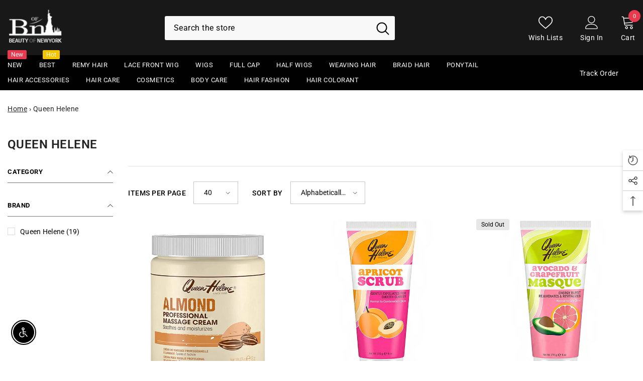

--- FILE ---
content_type: text/html; charset=utf-8
request_url: https://www.beautyofnewyork.com/collections/vendors?q=Queen%20Helene
body_size: 75275
content:
<!doctype html><html class="no-js" lang="en">
<head>
<meta charset="utf-8">
<meta http-equiv="X-UA-Compatible" content="IE=edge">
<meta name="viewport" content="width=device-width,initial-scale=1">
<meta name="theme-color" content="">
<link rel="canonical" href="https://www.beautyofnewyork.com/collections/vendors?q=queen+helene">
<!--link rel="canonical" href="https://www.beautyofnewyork.com/collections/vendors?q=queen+helene" canonical-shop-url="https://www.beautyofnewyork.com/"--><link rel="shortcut icon" href="//www.beautyofnewyork.com/cdn/shop/files/bn_ico-1_32x32.png?v=1684438866" type="image/png"><link rel="preconnect" href="https://cdn.shopify.com" crossorigin>
<title>Queen Helene :: beautyofnewyork.com</title>

<meta name="meta_keywords" content="Queen Helene" />


<meta property="og:site_name" content="beautyofnewyork.com">
<meta property="og:url" content="https://www.beautyofnewyork.com/collections/vendors?q=queen+helene">
<meta property="og:title" content="Queen Helene">
<meta property="og:type" content="product.group">
<meta property="og:description" content="Remi hair, lace front wig, wigs, half wigs, braid hair, weaving hair, hair care, hair fashion"><meta property="og:image" content="http://www.beautyofnewyork.com/cdn/shop/files/bony-logo.png?v=1681156246">
  <meta property="og:image:secure_url" content="https://www.beautyofnewyork.com/cdn/shop/files/bony-logo.png?v=1681156246">
  <meta property="og:image:width" content="1200">
  <meta property="og:image:height" content="628"><meta name="twitter:site" content="@beautyofnewyork"><meta name="twitter:card" content="summary_large_image">
<meta name="twitter:title" content="Queen Helene">
<meta name="twitter:description" content="Remi hair, lace front wig, wigs, half wigs, braid hair, weaving hair, hair care, hair fashion">


<!-- Google Tag Manager -->
<script>
    window.dataLayer = window.dataLayer || [];
</script>
<script>(function(w,d,s,l,i){w[l]=w[l]||[];w[l].push({'gtm.start':
new Date().getTime(),event:'gtm.js'});var f=d.getElementsByTagName(s)[0],
j=d.createElement(s),dl=l!='dataLayer'?'&l='+l:'';j.async=true;j.src=
'https://www.googletagmanager.com/gtm.js?id='+i+dl;f.parentNode.insertBefore(j,f);
})(window,document,'script','dataLayer','GTM-KW33JK8');</script>
<!-- End Google Tag Manager -->

<!-- BEGIN MerchantWidget Code -->
<!--
<script id='merchantWidgetScript'
        src="https://www.gstatic.com/shopping/merchant/merchantwidget.js"
        defer>
</script>
<script type="text/javascript">
  merchantWidgetScript.addEventListener('load', function () {
    merchantwidget.start({
     position: 'LEFT_BOTTOM'
   });
  });
</script>
-->
<!-- END MerchantWidget Code -->

<script>window.performance && window.performance.mark && window.performance.mark('shopify.content_for_header.start');</script><meta name="google-site-verification" content="sFpNfMWU3hULksXx1KUeecVKqL3abm24IYhj4CzXTBA">
<meta id="shopify-digital-wallet" name="shopify-digital-wallet" content="/72435499285/digital_wallets/dialog">
<script async="async" src="/checkouts/internal/preloads.js?locale=en-US"></script>
<script id="shopify-features" type="application/json">{"accessToken":"4d1fe3e7ac1dd353e76c0c7882b17065","betas":["rich-media-storefront-analytics"],"domain":"www.beautyofnewyork.com","predictiveSearch":true,"shopId":72435499285,"locale":"en"}</script>
<script>var Shopify = Shopify || {};
Shopify.shop = "wigtype.myshopify.com";
Shopify.locale = "en";
Shopify.currency = {"active":"USD","rate":"1.0"};
Shopify.country = "US";
Shopify.theme = {"name":"Beauty of New York","id":144537321749,"schema_name":"Ella","schema_version":"6.4.2","theme_store_id":null,"role":"main"};
Shopify.theme.handle = "null";
Shopify.theme.style = {"id":null,"handle":null};
Shopify.cdnHost = "www.beautyofnewyork.com/cdn";
Shopify.routes = Shopify.routes || {};
Shopify.routes.root = "/";</script>
<script type="module">!function(o){(o.Shopify=o.Shopify||{}).modules=!0}(window);</script>
<script>!function(o){function n(){var o=[];function n(){o.push(Array.prototype.slice.apply(arguments))}return n.q=o,n}var t=o.Shopify=o.Shopify||{};t.loadFeatures=n(),t.autoloadFeatures=n()}(window);</script>
<script id="shop-js-analytics" type="application/json">{"pageType":"collection"}</script>
<script defer="defer" async type="module" src="//www.beautyofnewyork.com/cdn/shopifycloud/shop-js/modules/v2/client.init-shop-cart-sync_BdyHc3Nr.en.esm.js"></script>
<script defer="defer" async type="module" src="//www.beautyofnewyork.com/cdn/shopifycloud/shop-js/modules/v2/chunk.common_Daul8nwZ.esm.js"></script>
<script type="module">
  await import("//www.beautyofnewyork.com/cdn/shopifycloud/shop-js/modules/v2/client.init-shop-cart-sync_BdyHc3Nr.en.esm.js");
await import("//www.beautyofnewyork.com/cdn/shopifycloud/shop-js/modules/v2/chunk.common_Daul8nwZ.esm.js");

  window.Shopify.SignInWithShop?.initShopCartSync?.({"fedCMEnabled":true,"windoidEnabled":true});

</script>
<script>(function() {
  var isLoaded = false;
  function asyncLoad() {
    if (isLoaded) return;
    isLoaded = true;
    var urls = ["\/\/cdn.shopify.com\/proxy\/b798caccbeccd86378e3366ef78c1e50402bd93378eab201fea35c3242e66c38\/bingshoppingtool-t2app-prod.trafficmanager.net\/uet\/tracking_script?shop=wigtype.myshopify.com\u0026sp-cache-control=cHVibGljLCBtYXgtYWdlPTkwMA"];
    for (var i = 0; i < urls.length; i++) {
      var s = document.createElement('script');
      s.type = 'text/javascript';
      s.async = true;
      s.src = urls[i];
      var x = document.getElementsByTagName('script')[0];
      x.parentNode.insertBefore(s, x);
    }
  };
  if(window.attachEvent) {
    window.attachEvent('onload', asyncLoad);
  } else {
    window.addEventListener('load', asyncLoad, false);
  }
})();</script>
<script id="__st">var __st={"a":72435499285,"offset":-18000,"reqid":"0f2e5737-9a25-4dd6-bc67-7134efdeb1cf-1768949710","pageurl":"www.beautyofnewyork.com\/collections\/vendors?q=Queen%20Helene","u":"8e4818a9beb3","p":"vendors"};</script>
<script>window.ShopifyPaypalV4VisibilityTracking = true;</script>
<script id="captcha-bootstrap">!function(){'use strict';const t='contact',e='account',n='new_comment',o=[[t,t],['blogs',n],['comments',n],[t,'customer']],c=[[e,'customer_login'],[e,'guest_login'],[e,'recover_customer_password'],[e,'create_customer']],r=t=>t.map((([t,e])=>`form[action*='/${t}']:not([data-nocaptcha='true']) input[name='form_type'][value='${e}']`)).join(','),a=t=>()=>t?[...document.querySelectorAll(t)].map((t=>t.form)):[];function s(){const t=[...o],e=r(t);return a(e)}const i='password',u='form_key',d=['recaptcha-v3-token','g-recaptcha-response','h-captcha-response',i],f=()=>{try{return window.sessionStorage}catch{return}},m='__shopify_v',_=t=>t.elements[u];function p(t,e,n=!1){try{const o=window.sessionStorage,c=JSON.parse(o.getItem(e)),{data:r}=function(t){const{data:e,action:n}=t;return t[m]||n?{data:e,action:n}:{data:t,action:n}}(c);for(const[e,n]of Object.entries(r))t.elements[e]&&(t.elements[e].value=n);n&&o.removeItem(e)}catch(o){console.error('form repopulation failed',{error:o})}}const l='form_type',E='cptcha';function T(t){t.dataset[E]=!0}const w=window,h=w.document,L='Shopify',v='ce_forms',y='captcha';let A=!1;((t,e)=>{const n=(g='f06e6c50-85a8-45c8-87d0-21a2b65856fe',I='https://cdn.shopify.com/shopifycloud/storefront-forms-hcaptcha/ce_storefront_forms_captcha_hcaptcha.v1.5.2.iife.js',D={infoText:'Protected by hCaptcha',privacyText:'Privacy',termsText:'Terms'},(t,e,n)=>{const o=w[L][v],c=o.bindForm;if(c)return c(t,g,e,D).then(n);var r;o.q.push([[t,g,e,D],n]),r=I,A||(h.body.append(Object.assign(h.createElement('script'),{id:'captcha-provider',async:!0,src:r})),A=!0)});var g,I,D;w[L]=w[L]||{},w[L][v]=w[L][v]||{},w[L][v].q=[],w[L][y]=w[L][y]||{},w[L][y].protect=function(t,e){n(t,void 0,e),T(t)},Object.freeze(w[L][y]),function(t,e,n,w,h,L){const[v,y,A,g]=function(t,e,n){const i=e?o:[],u=t?c:[],d=[...i,...u],f=r(d),m=r(i),_=r(d.filter((([t,e])=>n.includes(e))));return[a(f),a(m),a(_),s()]}(w,h,L),I=t=>{const e=t.target;return e instanceof HTMLFormElement?e:e&&e.form},D=t=>v().includes(t);t.addEventListener('submit',(t=>{const e=I(t);if(!e)return;const n=D(e)&&!e.dataset.hcaptchaBound&&!e.dataset.recaptchaBound,o=_(e),c=g().includes(e)&&(!o||!o.value);(n||c)&&t.preventDefault(),c&&!n&&(function(t){try{if(!f())return;!function(t){const e=f();if(!e)return;const n=_(t);if(!n)return;const o=n.value;o&&e.removeItem(o)}(t);const e=Array.from(Array(32),(()=>Math.random().toString(36)[2])).join('');!function(t,e){_(t)||t.append(Object.assign(document.createElement('input'),{type:'hidden',name:u})),t.elements[u].value=e}(t,e),function(t,e){const n=f();if(!n)return;const o=[...t.querySelectorAll(`input[type='${i}']`)].map((({name:t})=>t)),c=[...d,...o],r={};for(const[a,s]of new FormData(t).entries())c.includes(a)||(r[a]=s);n.setItem(e,JSON.stringify({[m]:1,action:t.action,data:r}))}(t,e)}catch(e){console.error('failed to persist form',e)}}(e),e.submit())}));const S=(t,e)=>{t&&!t.dataset[E]&&(n(t,e.some((e=>e===t))),T(t))};for(const o of['focusin','change'])t.addEventListener(o,(t=>{const e=I(t);D(e)&&S(e,y())}));const B=e.get('form_key'),M=e.get(l),P=B&&M;t.addEventListener('DOMContentLoaded',(()=>{const t=y();if(P)for(const e of t)e.elements[l].value===M&&p(e,B);[...new Set([...A(),...v().filter((t=>'true'===t.dataset.shopifyCaptcha))])].forEach((e=>S(e,t)))}))}(h,new URLSearchParams(w.location.search),n,t,e,['guest_login'])})(!0,!0)}();</script>
<script integrity="sha256-4kQ18oKyAcykRKYeNunJcIwy7WH5gtpwJnB7kiuLZ1E=" data-source-attribution="shopify.loadfeatures" defer="defer" src="//www.beautyofnewyork.com/cdn/shopifycloud/storefront/assets/storefront/load_feature-a0a9edcb.js" crossorigin="anonymous"></script>
<script data-source-attribution="shopify.dynamic_checkout.dynamic.init">var Shopify=Shopify||{};Shopify.PaymentButton=Shopify.PaymentButton||{isStorefrontPortableWallets:!0,init:function(){window.Shopify.PaymentButton.init=function(){};var t=document.createElement("script");t.src="https://www.beautyofnewyork.com/cdn/shopifycloud/portable-wallets/latest/portable-wallets.en.js",t.type="module",document.head.appendChild(t)}};
</script>
<script data-source-attribution="shopify.dynamic_checkout.buyer_consent">
  function portableWalletsHideBuyerConsent(e){var t=document.getElementById("shopify-buyer-consent"),n=document.getElementById("shopify-subscription-policy-button");t&&n&&(t.classList.add("hidden"),t.setAttribute("aria-hidden","true"),n.removeEventListener("click",e))}function portableWalletsShowBuyerConsent(e){var t=document.getElementById("shopify-buyer-consent"),n=document.getElementById("shopify-subscription-policy-button");t&&n&&(t.classList.remove("hidden"),t.removeAttribute("aria-hidden"),n.addEventListener("click",e))}window.Shopify?.PaymentButton&&(window.Shopify.PaymentButton.hideBuyerConsent=portableWalletsHideBuyerConsent,window.Shopify.PaymentButton.showBuyerConsent=portableWalletsShowBuyerConsent);
</script>
<script data-source-attribution="shopify.dynamic_checkout.cart.bootstrap">document.addEventListener("DOMContentLoaded",(function(){function t(){return document.querySelector("shopify-accelerated-checkout-cart, shopify-accelerated-checkout")}if(t())Shopify.PaymentButton.init();else{new MutationObserver((function(e,n){t()&&(Shopify.PaymentButton.init(),n.disconnect())})).observe(document.body,{childList:!0,subtree:!0})}}));
</script>
<script id="sections-script" data-sections="header-03" defer="defer" src="//www.beautyofnewyork.com/cdn/shop/t/2/compiled_assets/scripts.js?v=1615"></script>
<script>window.performance && window.performance.mark && window.performance.mark('shopify.content_for_header.end');</script>

        <style>
    
        
        
        
        

        @font-face { font-display: swap;
  font-family: Roboto;
  font-weight: 400;
  font-style: normal;
  src: url("//www.beautyofnewyork.com/cdn/fonts/roboto/roboto_n4.2019d890f07b1852f56ce63ba45b2db45d852cba.woff2") format("woff2"),
       url("//www.beautyofnewyork.com/cdn/fonts/roboto/roboto_n4.238690e0007583582327135619c5f7971652fa9d.woff") format("woff");
}

        @font-face { font-display: swap;
  font-family: Roboto;
  font-weight: 500;
  font-style: normal;
  src: url("//www.beautyofnewyork.com/cdn/fonts/roboto/roboto_n5.250d51708d76acbac296b0e21ede8f81de4e37aa.woff2") format("woff2"),
       url("//www.beautyofnewyork.com/cdn/fonts/roboto/roboto_n5.535e8c56f4cbbdea416167af50ab0ff1360a3949.woff") format("woff");
}

        @font-face { font-display: swap;
  font-family: Roboto;
  font-weight: 600;
  font-style: normal;
  src: url("//www.beautyofnewyork.com/cdn/fonts/roboto/roboto_n6.3d305d5382545b48404c304160aadee38c90ef9d.woff2") format("woff2"),
       url("//www.beautyofnewyork.com/cdn/fonts/roboto/roboto_n6.bb37be020157f87e181e5489d5e9137ad60c47a2.woff") format("woff");
}

        @font-face { font-display: swap;
  font-family: Roboto;
  font-weight: 700;
  font-style: normal;
  src: url("//www.beautyofnewyork.com/cdn/fonts/roboto/roboto_n7.f38007a10afbbde8976c4056bfe890710d51dec2.woff2") format("woff2"),
       url("//www.beautyofnewyork.com/cdn/fonts/roboto/roboto_n7.94bfdd3e80c7be00e128703d245c207769d763f9.woff") format("woff");
}


        

        
                  
        
    

    :root {
        /* Settings Body */
        
            --font-body-family: Roboto,sans-serif;
        
        --font-body-size: 14px;
        --font-body-weight: 400;
        --body-line-height: 24px;
        --body-letter-spacing: 0.5px;

        /* Settings Heading */
        
            --font-heading-family: Roboto,sans-serif;
        
        --font-heading-size: 20px;
        --font-heading-weight: 700;
        --font-heading-style: normal;
        --heading-line-height: 30px;
        --heading-letter-spacing: 0;
        --heading-text-transform: capitalize;
        --heading-border-height: 1px;

        /* Settings Navigation */
        /* Menu Lv1 */
        
            --font-menu-lv1-family: Roboto,sans-serif;
        
        --font-menu-lv1-size: 13px;
        --font-menu-lv1-weight: 400;
        --menu-lv1-line-height: 20px;
        --menu-lv1-letter-spacing: 0.5px;
        --menu-lv1-text-transform: uppercase;

        /* Menu Lv2 */
        
            --font-menu-lv2-family: Roboto,sans-serif;
        
        --font-menu-lv2-size: 13px;
        --font-menu-lv2-weight: 400;
        --menu-lv2-line-height: 24px;
        --menu-lv2-letter-spacing: 0.5px;
        --menu-lv2-text-transform: capitalize;

        /* Menu Lv3 */
        
            --font-menu-lv3-family: Roboto,sans-serif;
        
        --font-menu-lv3-size: 13px;
        --font-menu-lv3-weight: 400;
        --menu-lv3-line-height: 24px;
        --menu-lv3-letter-spacing: 0;
        --menu-lv3-text-transform: capitalize;

        /* Mega Menu Lv2 */
        
            --font-mega-menu-lv2-family: Roboto,sans-serif;
        
        --font-mega-menu-lv2-size: 13px;
        --font-mega-menu-lv2-weight: 500;
        --font-mega-menu-lv2-style: normal;
        --mega-menu-lv2-line-height: 22px;
        --mega-menu-lv2-letter-spacing: 0;
        --mega-menu-lv2-text-transform: capitalize;

        /* Mega Menu Lv3 */
        
            --font-mega-menu-lv3-family: Roboto,sans-serif;
        
        --font-mega-menu-lv3-size: 13px;
        --font-mega-menu-lv3-weight: 400;
        --mega-menu-lv3-line-height: 24px;
        --mega-menu-lv3-letter-spacing: .02em;
        --mega-menu-lv3-text-transform: capitalize;

        /* Product Card Title */--product-title-font: Roboto,sans-serif;--product-title-font-size : 14px;
        --product-title-font-weight : 400;
        --product-title-line-height: 20px;
        --product-title-letter-spacing: 0;
        --product-title-line-text : full;
        --product-title-text-transform : capitalize;
        --product-title-margin-bottom: 12px;

        /* Product Card Vendor */--product-vendor-font: Roboto,sans-serif;--product-vendor-font-size : 13px;
        --product-vendor-font-weight : 400;
        --product-vendor-font-style : normal;
        --product-vendor-line-height: 20px;
        --product-vendor-letter-spacing: 0;
        --product-vendor-text-transform : uppercase;
        --product-vendor-margin-bottom: 3px;

        /* Product Card Price */--product-price-font: Roboto,sans-serif;--product-price-font-size : 16px;
        --product-price-font-weight : 700;
        --product-price-line-height: 22px;
        --product-price-letter-spacing: 0;
        --product-price-margin-top: 6px;
        --product-price-margin-bottom: 13px;

        /* Product Card Badge */--badge-font: Roboto,sans-serif;--badge-font-size : 12px;
        --badge-font-weight : 400;
        --badge-text-transform : capitalize;
        --badge-letter-spacing: 0;
        --badge-line-height: 16px;
        --badge-border-radius: 3px;
        --badge-padding-top: 3px;
        --badge-padding-bottom: 3px;
        --badge-padding-left-right: 10px;
        --badge-postion-top: 0px;
        --badge-postion-left-right: 0px;

        /* Product Quickview */
        --product-quickview-font-size : 14px;
        --product-quickview-line-height: 22px;
        --product-quickview-border-radius: 30px;
        --product-quickview-padding-top: 3px;
        --product-quickview-padding-bottom: 3px;
        --product-quickview-padding-left-right: 13px;
        --product-quickview-sold-out-product: #e95144;--product-quickview-box-shadow: 0 1px 3px #0003;/* Blog Card Tile */--blog-title-font: Roboto,sans-serif;--blog-title-font-size : 18px;
        --blog-title-font-weight : 700;
        --blog-title-line-height: 36px;
        --blog-title-letter-spacing: 0;
        --blog-title-text-transform : capitalize;

        /* Blog Card Info (Date, Author) */--blog-info-font: Roboto,sans-serif;--blog-info-font-size : 12px;
        --blog-info-font-weight : 400;
        --blog-info-line-height: 22px;
        --blog-info-letter-spacing: 0;
        --blog-info-text-transform : none;

        /* Button 1 */--btn-1-font-family: Roboto,sans-serif;--btn-1-font-size: 13px;
        --btn-1-font-weight: 500;
        --btn-1-text-transform: capitalize;
        --btn-1-line-height: 20px;
        --btn-1-letter-spacing: 0;
        --btn-1-text-align: center;
        --btn-1-border-radius: 0px;
        --btn-1-border-width: 1px;
        --btn-1-border-style: solid;
        --btn-1-padding-top: 8px;
        --btn-1-padding-bottom: 8px;
        --btn-1-horizontal-length: 0px;
        --btn-1-vertical-length: 0px;
        --btn-1-blur-radius: 0px;
        --btn-1-spread: 0px;
        
        
        
        
            --btn-1-inset: ;
        

        /* Button 2 */--btn-2-font-family: Roboto,sans-serif;--btn-2-font-size: 13px;
        --btn-2-font-weight: 700;
        --btn-2-text-transform: uppercase;
        --btn-2-line-height: 20px;
        --btn-2-letter-spacing: .05em;
        --btn-2-text-align: center;
        --btn-2-border-radius: 0px;
        --btn-2-border-width: 1px;
        --btn-2-border-style: solid;
        --btn-2-padding-top: 10px;
        --btn-2-padding-bottom: 10px;
        --btn-2-horizontal-length: 0px;
        --btn-2-vertical-length: 0px;
        --btn-2-blur-radius: 0px;
        --btn-2-spread: 0px;
        
        
        
        
            --btn-2-inset: ;
        

        /* Button 3 */--btn-3-font-family: Roboto,sans-serif;--btn-3-font-size: 13px;
        --btn-3-font-weight: 700;
        --btn-3-text-transform: capitalize;
        --btn-3-line-height: 20px;
        --btn-3-letter-spacing: 0;
        --btn-3-text-align: center;
        --btn-3-border-radius: 30px;
        --btn-3-border-width: 1px;
        --btn-3-border-style: solid;
        --btn-3-padding-top: 6px;
        --btn-3-padding-bottom: 8px;
        --btn-3-horizontal-length: 0px;
        --btn-3-vertical-length: 0px;
        --btn-3-blur-radius: 0px;
        --btn-3-spread: 0px;
        
        
        

        
            --btn-3-inset: ;
        

        /* Footer Heading */--footer-heading-font-family: Roboto,sans-serif;--footer-heading-font-size : 14px;
        --footer-heading-font-weight : 700;
        --footer-heading-line-height : 26px;
        --footer-heading-letter-spacing : ;
        --footer-heading-text-transform : uppercase;

        /* Footer Link */--footer-link-font-family: Roboto,sans-serif;--footer-link-font-size : 13px;
        --footer-link-font-weight : 400;
        --footer-link-line-height : 35px;
        --footer-link-letter-spacing : 0;
        --footer-link-text-transform : capitalize;

        /* Page Title */
        
            --font-page-title-family: Roboto,sans-serif;
        
        --font-page-title-size: 24px;
        --font-page-title-weight: 600;
        --font-page-title-style: normal;
        --page-title-line-height: 20px;
        --page-title-letter-spacing: .02em;
        --page-title-text-transform: uppercase;

        /* Font Product Tab Title */
        --font-tab-type-1: Roboto,sans-serif;
        --font-tab-type-2: Roboto,sans-serif;

        /* Text Size */
        --text-size-font-size : 10px;
        --text-size-font-weight : 400;
        --text-size-line-height : 22px;
        --text-size-letter-spacing : 0;
        --text-size-text-transform : uppercase;
        --text-size-color : #787878;

        /* Font Weight */
        --font-weight-normal: 400;
        --font-weight-medium: 500;
        --font-weight-semibold: 600;
        --font-weight-bold: 700;
        --font-weight-bolder: 800;
        --font-weight-black: 900;

        /* Radio Button */
        --form-label-checkbox-before-bg: #fff;
        --form-label-checkbox-before-border: #cecece;
        --form-label-checkbox-before-bg-checked: #000;

        /* Conatiner */
        --header-custom-width-container: 1400px;
        --body-custom-width-container: 1400px;
        --footer-custom-width-container: 1400px;

        /* Layout Boxed */
        --color-background-layout-boxed: rgba(0,0,0,0);/* Arrow */
        --position-horizontal-slick-arrow: -5%;

        /* General Color*/
        --color-text: #000000;
        --color-text2: #232323;
        --color-global: #000000;
        --color-white: #FFFFFF;
        --color-grey: #868686;
        --color-black: #202020;
        --color-base-text-rgb: 0, 0, 0;
        --color-base-text2-rgb: 35, 35, 35;
        --color-background: #ffffff;
        --color-background-rgb: 255, 255, 255;
        --color-background-overylay: rgba(255, 255, 255, 0.9);
        --color-base-accent-text: ;
        --color-base-accent-1: ;
        --color-base-accent-2: ;
        --color-link: #000000;
        --color-link-hover: #232323;
        --color-error: #D93333;
        --color-error-bg: #FCEEEE;
        --color-success: #5A5A5A;
        --color-success-bg: #DFF0D8;
        --color-info: #202020;
        --color-info-bg: #FFF2DD;
        --color-link-underline: rgba(0, 0, 0, 0.5);

        --color-breadcrumb: #000000;
        --colors-breadcrumb-hover: #e83a4f;
        --colors-breadcrumb-active: #e83a4f;

        --border-global: #e6e6e6;
        --bg-global: #fafafa;

        --bg-planceholder: #fafafa;

        --color-warning: #fff;
        --bg-warning: #e0b252;

        --color-background-10 : #e6e6e6;
        --color-background-20 : #cccccc;
        --color-background-30 : #b3b3b3;
        --color-background-50 : #808080;
        --color-background-global : #808080;

        /* Arrow Color */
        --arrow-color: #212121;
        --arrow-background-color: #ffffff;
        --arrow-border-color: #505050;
        --arrow-color-hover: #ffffff;
        --arrow-background-color-hover: #000000;
        --arrow-border-color-hover: #000000;

        --arrow-width: 36px;
        --arrow-height: 36px;
        --arrow-size: 55px;
        --arrow-size-icon: 17px;
        --arrow-border-radius: 0%;
        --arrow-border-width: 2px;

        /* Pagination Color */
        --pagination-item-color: #222222;
        --pagination-item-color-active: #222222;
        --pagination-item-bg-color: 
        #fff;
        --pagination-item-bg-color-active: #fff;
        --pagination-item-border-color: #fff;
        --pagination-item-border-color-active: #222222;

        --pagination-arrow-color: #3c3c3c;
        --pagination-arrow-color-active: #3c3c3c;
        --pagination-arrow-bg-color: #fff;
        --pagination-arrow-bg-color-active: #fff;
        --pagination-arrow-border-color: #fff;
        --pagination-arrow-border-color-active: #fff;

        /* Dots Color */
        --dots-color: #cecece;
        --dots-border-color: #cecece;
        --dots-color-active: #e83a4f;
        --dots-border-color-active: #e83a4f;
        --dots-style2-background-opacity: #00000020;
        --dots-width: 10px;
        --dots-height: 10px;

        /* Button Color */
        --btn-1-color: #ffffff;
        --btn-1-bg: #e83a4f;
        --btn-1-border: #e83a4f;
        --btn-1-color-hover: #202020;
        --btn-1-bg-hover: #ffffff;
        --btn-1-border-hover: #cccccc;

        --btn-2-color: #202020;
        --btn-2-bg: #ffffff;
        --btn-2-border: #cccccc;
        --btn-2-color-hover: #ffffff;
        --btn-2-bg-hover: #e83a4f;
        --btn-2-border-hover: #e83a4f;

        --btn-3-color: #FFFFFF;
        --btn-3-bg: #e9514b;
        --btn-3-border: #e9514b;
        --btn-3-color-hover: #ffffff;
        --btn-3-bg-hover: #e9514b;
        --btn-3-border-hover: #e9514b;

        --anchor-transition: all ease .3s;
        --bg-white: #ffffff;
        --bg-black: #000000;
        --bg-grey: #808080;
        --icon: var(--color-text);
        --text-cart: #3c3c3c;
        --duration-short: 100ms;
        --duration-default: 350ms;
        --duration-long: 500ms;

        --form-input-bg: #ffffff;
        --form-input-border: #c7c7c7;
        --form-input-color: #000000;;
        --form-input-placeholder: #868686;
        --form-label: #000000;

        --new-badge-color: #FFFFFF;
        --new-badge-bg: #e83a4f;
        --sale-badge-color: #FFFFFF;
        --sale-badge-bg: #1d8bd7;
        --sold-out-badge-color: #000000;
        --sold-out-badge-bg: #e7e7e7;
        --custom-badge-color: #fd9427;
        --custom-badge-bg: #feedbd;
        --bundle-badge-color: #43b200;
        --bundle-badge-bg: #d7ffd2;
        
        --product-title-color : #000000;
        --product-title-color-hover : #e83a4f;
        --product-vendor-color : #e83a4f;
        --product-price-color : #202020;
        --product-sale-price-color : #e10600;
        --product-compare-price-color : #000000;
        --product-review-full-color : #f8c646;
        --product-review-empty-color : #e4e4e4;
        --product-swatch-border : #cbcbcb;
        --product-swatch-border-active : #232323;
        --product-swatch-width : 70px;
        --product-swatch-height : 70px;
        --product-swatch-border-radius : 0px;
        --product-swatch-color-width : 100px;
        --product-swatch-color-height : 130px;
        --product-swatch-color-border-radius : 0px;
        --product-wishlist-color : #000000;
        --product-wishlist-bg : #f5f5f5;
        --product-wishlist-border : transparent;
        --product-wishlist-color-added : #000000;
        --product-wishlist-bg-added : #ffe5e5;
        --product-wishlist-border-added : transparent;
        --product-compare-color : #000000;
        --product-compare-bg : #FFFFFF;
        --product-compare-color-added : #D12442;
        --product-compare-bg-added : #FFFFFF;
        --product-hot-stock-text-color : #d62828;
        --product-quick-view-color : #0b0335;
        --product-cart-image-fit : contain;
        --product-title-variant-font-size: 13px;

        
          --product-quick-view-bg : #ffffff;
        
        --product-quick-view-bg-above-button: rgba(255, 255, 255, 0.7);
        --product-quick-view-color-hover : #0b0335;
        --product-quick-view-bg-hover : #ffffff;

        --product-action-color : #000000;       
        --product-action-bg : #ffffff;
        --product-action-border : #000000;
        --product-action-color-hover : #ffffff;
        --product-action-bg-hover : #e83a4f;
        --product-action-border-hover : #e83a4f;

        /* Multilevel Category Filter */
        --color-label-multiLevel-categories: #232323;
        --bg-label-multiLevel-categories: #fff;
        --color-button-multiLevel-categories: #fff;
        --bg-button-multiLevel-categories: #ff8b21;
        --border-button-multiLevel-categories: #ff736b;
        --hover-color-button-multiLevel-categories: #fff;
        --hover-bg-button-multiLevel-categories: #ff8b21;--cart-item-bg : #ffffff;
            --cart-item-border : #e8e8e8;
            --cart-item-border-width : 1px;
            --cart-item-border-style : solid;
            --free-shipping-height : 10px;
            --free-shipping-border-radius : 20px;
            --free-shipping-color : #232323;
            --free-shipping-bg : #ededed;
            --free-shipping-bg-1: #f44336;
            --free-shipping-bg-2: #ffc206;
            --free-shipping-bg-3: #f44336;
            --free-shipping-bg-4: #f44336;
            --free-shipping-min-height : 20.0px;
        

        --w-product-swatch-custom: 20px;
        --h-product-swatch-custom: 20px;
        --w-product-swatch-custom-mb: 20px;
        --h-product-swatch-custom-mb: 20px;
        --font-size-product-swatch-more: 12px;

        --swatch-border : #cbcbcb;
        --swatch-border-active : #232323;

        --variant-size: #000000;
        --variant-size-border: #e7e7e7;
        --variant-size-bg: #ffffff;
        --variant-size-hover: #ffffff;
        --variant-size-border-hover: #232323;
        --variant-size-bg-hover: #232323;

        --variant-bg : #ffffff;
        --variant-color : #232323;
        --variant-bg-active : #ffffff;
        --variant-color-active : #232323;

        /* Font Size Text Social */
        --fontsize-text-social: 12px;
        
        /* Sidebar Animation */
        --page-content-distance: 64px;
        --sidebar-content-distance: 40px;
        --button-transition-ease: cubic-bezier(.25,.46,.45,.94);

        /* Loading Spinner Color */
        --spinner-top-color: #fc0;
        --spinner-right-color: #4dd4c6;
        --spinner-bottom-color: #f00;
        --spinner-left-color: #f6f6f6;

        /* Product Card Marquee */
        --product-marquee-background-color: ;
        --product-marquee-text-color: #FFFFFF;
        --product-marquee-text-size: 14px;
        --product-marquee-text-mobile-size: 14px;
        --product-marquee-text-weight: 400;
        --product-marquee-text-transform: none;
        --product-marquee-text-style: italic;
        --product-marquee-speed: ;  
        --product-marquee-line-height: calc(var(--product-marquee-text-mobile-size) * 1.5);
    }
</style>
        <link href="//www.beautyofnewyork.com/cdn/shop/t/2/assets/base.css?v=44970137430966032281715447780" rel="stylesheet" type="text/css" media="all" />
<link href="//www.beautyofnewyork.com/cdn/shop/t/2/assets/animated.css?v=126396381318837220781677371788" rel="stylesheet" type="text/css" media="all" />
<link href="//www.beautyofnewyork.com/cdn/shop/t/2/assets/component-card.css?v=102525448762923955381685582650" rel="stylesheet" type="text/css" media="all" />
<link href="//www.beautyofnewyork.com/cdn/shop/t/2/assets/component-loading-overlay.css?v=170491267859233445071677371791" rel="stylesheet" type="text/css" media="all" />
<link href="//www.beautyofnewyork.com/cdn/shop/t/2/assets/component-loading-banner.css?v=167051128757171055331677371790" rel="stylesheet" type="text/css" media="all" />
<link href="//www.beautyofnewyork.com/cdn/shop/t/2/assets/component-quick-cart.css?v=126996619163600602561677371792" rel="stylesheet" type="text/css" media="all" />
<link rel="stylesheet" href="//www.beautyofnewyork.com/cdn/shop/t/2/assets/vendor.css?v=164616260963476715651677371795" media="print" onload="this.media='all'">
<noscript><link href="//www.beautyofnewyork.com/cdn/shop/t/2/assets/vendor.css?v=164616260963476715651677371795" rel="stylesheet" type="text/css" media="all" /></noscript>


<link rel="stylesheet" href="//www.beautyofnewyork.com/cdn/shop/t/2/assets/component-product-form.css?v=24959965876655409481715447695" media="print" onload="this.media='all'">
	<link rel="stylesheet" href="//www.beautyofnewyork.com/cdn/shop/t/2/assets/component-review.css?v=100129706126506303331677371792" media="print" onload="this.media='all'">
	<link rel="stylesheet" href="//www.beautyofnewyork.com/cdn/shop/t/2/assets/component-price.css?v=139205013722916111901677371791" media="print" onload="this.media='all'">
	<link rel="stylesheet" href="//www.beautyofnewyork.com/cdn/shop/t/2/assets/component-badge.css?v=20633729062276667811677371788" media="print" onload="this.media='all'">
	<link rel="stylesheet" href="//www.beautyofnewyork.com/cdn/shop/t/2/assets/component-rte.css?v=74468535300400368301677371792" media="print" onload="this.media='all'">
	<link rel="stylesheet" href="//www.beautyofnewyork.com/cdn/shop/t/2/assets/component-share.css?v=151802252019812543761677371792" media="print" onload="this.media='all'"><link rel="stylesheet" href="//www.beautyofnewyork.com/cdn/shop/t/2/assets/component-newsletter.css?v=54058530822278129331677371791" media="print" onload="this.media='all'">
<link rel="stylesheet" href="//www.beautyofnewyork.com/cdn/shop/t/2/assets/component-slider.css?v=37888473738646685221677371792" media="print" onload="this.media='all'">
<link rel="stylesheet" href="//www.beautyofnewyork.com/cdn/shop/t/2/assets/component-list-social.css?v=102044711114163579551677371790" media="print" onload="this.media='all'"><noscript><link href="//www.beautyofnewyork.com/cdn/shop/t/2/assets/component-product-form.css?v=24959965876655409481715447695" rel="stylesheet" type="text/css" media="all" /></noscript>
	<noscript><link href="//www.beautyofnewyork.com/cdn/shop/t/2/assets/component-review.css?v=100129706126506303331677371792" rel="stylesheet" type="text/css" media="all" /></noscript>
	<noscript><link href="//www.beautyofnewyork.com/cdn/shop/t/2/assets/component-price.css?v=139205013722916111901677371791" rel="stylesheet" type="text/css" media="all" /></noscript>
	<noscript><link href="//www.beautyofnewyork.com/cdn/shop/t/2/assets/component-badge.css?v=20633729062276667811677371788" rel="stylesheet" type="text/css" media="all" /></noscript>
	<noscript><link href="//www.beautyofnewyork.com/cdn/shop/t/2/assets/component-rte.css?v=74468535300400368301677371792" rel="stylesheet" type="text/css" media="all" /></noscript>
	<noscript><link href="//www.beautyofnewyork.com/cdn/shop/t/2/assets/component-share.css?v=151802252019812543761677371792" rel="stylesheet" type="text/css" media="all" /></noscript><noscript><link href="//www.beautyofnewyork.com/cdn/shop/t/2/assets/component-newsletter.css?v=54058530822278129331677371791" rel="stylesheet" type="text/css" media="all" /></noscript>
<noscript><link href="//www.beautyofnewyork.com/cdn/shop/t/2/assets/component-slider.css?v=37888473738646685221677371792" rel="stylesheet" type="text/css" media="all" /></noscript>
<noscript><link href="//www.beautyofnewyork.com/cdn/shop/t/2/assets/component-list-social.css?v=102044711114163579551677371790" rel="stylesheet" type="text/css" media="all" /></noscript>
        <script src="//www.beautyofnewyork.com/cdn/shop/t/2/assets/vendor.js?v=50823196851932006391677371795" type="text/javascript"></script>
<script src="//www.beautyofnewyork.com/cdn/shop/t/2/assets/global.js?v=79286703038954127541677371793" type="text/javascript"></script>
<script src="//www.beautyofnewyork.com/cdn/shop/t/2/assets/lazysizes.min.js?v=122719776364282065531677371795" type="text/javascript"></script>


<script>
    window.lazySizesConfig = window.lazySizesConfig || {};
    lazySizesConfig.loadMode = 1;
    window.lazySizesConfig.init = false;
    lazySizes.init();

    window.rtl_slick = false;
    window.mobile_menu = 'custom';
    window.money_format = '${{amount}}';
    window.shop_currency = 'USD';
    window.show_multiple_currencies = false;
    window.routes = {
        root: '',
        cart: '/cart',
        cart_add_url: '/cart/add',
        cart_change_url: '/cart/change',
        cart_update_url: '/cart/update',
        collection_all: '/collections/all',
        predictive_search_url: '/search/suggest',
        search_url: '/search'
    }; 
    window.button_load_more = {
        default: `Show more`,
        loading: `Loading...`,
        view_all: `View All Collection`,
        no_more: `No More Product`
    };
    window.after_add_to_cart = {
        type: 'quick_cart',
        message: `is added to your shopping cart.`
    };
    window.quick_shop = {
        show: false,
        see_details: `View Full Details`,
    };
    window.quick_cart = {
        show: true
    };
    window.cartStrings = {
        error: `There was an error while updating your cart. Please try again.`,
        quantityError: `You can only add [quantity] of this item to your cart.`,
        addProductOutQuantity: `You can only add [maxQuantity] of this product to your cart`,
        addProductOutQuantity2: `The quantity of this product is insufficient.`,
        cartErrorMessage: `Translation missing: en.sections.cart.cart_quantity_error_prefix`,
        soldoutText: `sold out`,
        alreadyText: `all`,
    };
    window.variantStrings = {
        addToCart: `Add to cart`,
        addingToCart: `Adding to cart...`,
        addedToCart: `Added to cart`,
        submit: `Submit`,
        soldOut: `Sold out`,
        unavailable: `Unavailable`,
        soldOut_message: `This variant is sold out!`,
        unavailable_message: `This variant is unavailable!`,
        addToCart_message: `You must select at least one products to add!`,
        select: `Select Options`,
        preOrder: `Add to Cart`,
        add: `Add`
    };
    window.inventory_text = {
        hotStock: `Hurry up! only [inventory] left`,
        hotStock2: `Please hurry! Only [inventory] left in stock`,
        warningQuantity: `Maximum quantity: [inventory]`,
        inStock: `In Stock`,
        outOfStock: `Out Of Stock`,
        manyInStock: `Many In Stock`,
        show_options: `Show Variants`,
        hide_options: `Hide Variants`,
        adding : `Adding`,
        thank_you : `Thank You`,
        add_more : `Add More`,
        cart_feedback : `Added`
    };
    
        
            window.free_shipping_price = 70.00;
        
        window.free_shipping_text = {
            free_shipping_message: `Free shipping for all orders over`,
            free_shipping_message_1: `You qualify for free shipping!`,
            free_shipping_message_2:`Only`,
            free_shipping_message_3: `away from`,
            free_shipping_message_4: `free shipping`,
            free_shipping_1: `Free`,
            free_shipping_2: `TBD`
        };
    
    
        window.notify_me = {
            show: true,
            mail: `example@domain.com`,
            subject: `Out Of Stock Notification from Halothemes Store`,
            label: `Shopify`,
            success: `Thanks! We&#39;ve received your request and will respond shortly when this product / variant becomes available!`,
            error: `Please use a valid email address, such as john@example.com.`,
            button: `Notify me`
        };
    
    
        window.ask_an_expert = {
            customer_name: "My Name",
            customer_mail: "My Mail",
            customer_phone: "My Phone",
            customer_message: "My Message",
            type_radio1: "Do You Need",
            type_radio2: "How would you like me to contact you?",
            mail: "help@beautyofnewyork.com",
            subject: "Ask Question for product",
            label: "Beauty of New York",
            success: "Thank you. We&#39;ve received your feedback and will respond shortly.",
            error_1: "Please use a valid email address, such as john@example.com.",
            error_2: "The field must be filled out before submitting this form."
        };
    
    window.compare = {
        show: false,
        add: `Add To Compare`,
        added: `Added To Compare`,
        message: `You must select at least two products to compare!`
    };
    window.wishlist = {
        show: true,
        add: `Add to wishlist`,
        added: `Added to wishlist`,
        empty: `No product is added to your wishlist`,
        continue_shopping: `Continue Shopping`
    };
    window.pagination = {
        style: 2,
        next: `Next`,
        prev: `Prev`
    }
    window.review = {
        show: false,
        show_quick_view: true
    };
    window.countdown = {
        text: `Limited-Time Offers, End in:`,
        day: `D`,
        hour: `H`,
        min: `M`,
        sec: `S`,
        day_2: `Days`,
        hour_2: `Hours`,
        min_2: `Mins`,
        sec_2: `Secs`,
        days: `Days`,
        hours: `Hours`,
        mins: `Mins`,
        secs: `Secs`,
        d: `d`,
        h: `h`,
        m: `m`,
        s: `s`
    };
    window.customer_view = {
        text: `[number] customers are viewing this product`
    };

    
        window.arrows = {
            icon_next: `<button type="button" class="slick-next" aria-label="Next"><svg viewBox="0 0 50 50"><path d="M 11.957031 13.988281 C 11.699219 14.003906 11.457031 14.117188 11.28125 14.308594 L 1.015625 25 L 11.28125 35.691406 C 11.527344 35.953125 11.894531 36.0625 12.242188 35.976563 C 12.589844 35.890625 12.867188 35.625 12.964844 35.28125 C 13.066406 34.933594 12.972656 34.5625 12.71875 34.308594 L 4.746094 26 L 48 26 C 48.359375 26.003906 48.695313 25.816406 48.878906 25.503906 C 49.058594 25.191406 49.058594 24.808594 48.878906 24.496094 C 48.695313 24.183594 48.359375 23.996094 48 24 L 4.746094 24 L 12.71875 15.691406 C 13.011719 15.398438 13.09375 14.957031 12.921875 14.582031 C 12.753906 14.203125 12.371094 13.96875 11.957031 13.988281 Z"></path></svg></button>`,
            icon_prev: `<button type="button" class="slick-prev" aria-label="Previous"><svg viewBox="0 0 50 50"><path d="M 11.957031 13.988281 C 11.699219 14.003906 11.457031 14.117188 11.28125 14.308594 L 1.015625 25 L 11.28125 35.691406 C 11.527344 35.953125 11.894531 36.0625 12.242188 35.976563 C 12.589844 35.890625 12.867188 35.625 12.964844 35.28125 C 13.066406 34.933594 12.972656 34.5625 12.71875 34.308594 L 4.746094 26 L 48 26 C 48.359375 26.003906 48.695313 25.816406 48.878906 25.503906 C 49.058594 25.191406 49.058594 24.808594 48.878906 24.496094 C 48.695313 24.183594 48.359375 23.996094 48 24 L 4.746094 24 L 12.71875 15.691406 C 13.011719 15.398438 13.09375 14.957031 12.921875 14.582031 C 12.753906 14.203125 12.371094 13.96875 11.957031 13.988281 Z"></path></svg></button>`
        }
    

    window.dynamic_browser_title = {
        show: true,
        text: ''
    };
    
    window.show_more_btn_text = {
        show_more: `Show More`,
        show_less: `Show Less`,
        show_all: `Show All`,
    };

    function getCookie(cname) {
        let name = cname + "=";
        let decodedCookie = decodeURIComponent(document.cookie);
        let ca = decodedCookie.split(';');
        for(let i = 0; i <ca.length; i++) {
          let c = ca[i];
          while (c.charAt(0) == ' ') {
            c = c.substring(1);
          }
          if (c.indexOf(name) == 0) {
            return c.substring(name.length, c.length);
          }
        }
        return "";
    }
    
    const cookieAnnouncemenClosed = getCookie('announcement');
    window.announcementClosed = cookieAnnouncemenClosed === 'closed'
</script>

        <script>document.documentElement.className = document.documentElement.className.replace('no-js', 'js');</script><!-- BEGIN app block: shopify://apps/judge-me-reviews/blocks/judgeme_core/61ccd3b1-a9f2-4160-9fe9-4fec8413e5d8 --><!-- Start of Judge.me Core -->






<link rel="dns-prefetch" href="https://cdnwidget.judge.me">
<link rel="dns-prefetch" href="https://cdn.judge.me">
<link rel="dns-prefetch" href="https://cdn1.judge.me">
<link rel="dns-prefetch" href="https://api.judge.me">

<script data-cfasync='false' class='jdgm-settings-script'>window.jdgmSettings={"pagination":5,"disable_web_reviews":false,"badge_no_review_text":"No reviews","badge_n_reviews_text":"{{ n }} review/reviews","badge_star_color":"#e83a4f","hide_badge_preview_if_no_reviews":true,"badge_hide_text":false,"enforce_center_preview_badge":false,"widget_title":"Customer Reviews","widget_open_form_text":"Write a review","widget_close_form_text":"Cancel review","widget_refresh_page_text":"Refresh page","widget_summary_text":"Based on {{ number_of_reviews }} review/reviews","widget_no_review_text":"Be the first to write a review","widget_name_field_text":"Display name","widget_verified_name_field_text":"Verified Name (public)","widget_name_placeholder_text":"Display name","widget_required_field_error_text":"This field is required.","widget_email_field_text":"Email address","widget_verified_email_field_text":"Verified Email (private, can not be edited)","widget_email_placeholder_text":"Your email address","widget_email_field_error_text":"Please enter a valid email address.","widget_rating_field_text":"Rating","widget_review_title_field_text":"Review Title","widget_review_title_placeholder_text":"Give your review a title","widget_review_body_field_text":"Review content","widget_review_body_placeholder_text":"Start writing here...","widget_pictures_field_text":"Picture/Video (optional)","widget_submit_review_text":"Submit Review","widget_submit_verified_review_text":"Submit Verified Review","widget_submit_success_msg_with_auto_publish":"Thank you! Please refresh the page in a few moments to see your review. You can remove or edit your review by logging into \u003ca href='https://judge.me/login' target='_blank' rel='nofollow noopener'\u003eJudge.me\u003c/a\u003e","widget_submit_success_msg_no_auto_publish":"Thank you! Your review will be published as soon as it is approved by the shop admin. You can remove or edit your review by logging into \u003ca href='https://judge.me/login' target='_blank' rel='nofollow noopener'\u003eJudge.me\u003c/a\u003e","widget_show_default_reviews_out_of_total_text":"Showing {{ n_reviews_shown }} out of {{ n_reviews }} reviews.","widget_show_all_link_text":"Show all","widget_show_less_link_text":"Show less","widget_author_said_text":"{{ reviewer_name }} said:","widget_days_text":"{{ n }} days ago","widget_weeks_text":"{{ n }} week/weeks ago","widget_months_text":"{{ n }} month/months ago","widget_years_text":"{{ n }} year/years ago","widget_yesterday_text":"Yesterday","widget_today_text":"Today","widget_replied_text":"\u003e\u003e {{ shop_name }} replied:","widget_read_more_text":"Read more","widget_reviewer_name_as_initial":"","widget_rating_filter_color":"","widget_rating_filter_see_all_text":"See all reviews","widget_sorting_most_recent_text":"Most Recent","widget_sorting_highest_rating_text":"Highest Rating","widget_sorting_lowest_rating_text":"Lowest Rating","widget_sorting_with_pictures_text":"Only Pictures","widget_sorting_most_helpful_text":"Most Helpful","widget_open_question_form_text":"Ask a question","widget_reviews_subtab_text":"Reviews","widget_questions_subtab_text":"Questions","widget_question_label_text":"Question","widget_answer_label_text":"Answer","widget_question_placeholder_text":"Write your question here","widget_submit_question_text":"Submit Question","widget_question_submit_success_text":"Thank you for your question! We will notify you once it gets answered.","widget_star_color":"#e83a4f","verified_badge_text":"Verified","verified_badge_bg_color":"","verified_badge_text_color":"","verified_badge_placement":"left-of-reviewer-name","widget_review_max_height":"","widget_hide_border":false,"widget_social_share":false,"widget_thumb":false,"widget_review_location_show":false,"widget_location_format":"","all_reviews_include_out_of_store_products":true,"all_reviews_out_of_store_text":"(out of store)","all_reviews_pagination":100,"all_reviews_product_name_prefix_text":"about","enable_review_pictures":true,"enable_question_anwser":false,"widget_theme":"","review_date_format":"mm/dd/yyyy","default_sort_method":"most-recent","widget_product_reviews_subtab_text":"Product Reviews","widget_shop_reviews_subtab_text":"Shop Reviews","widget_other_products_reviews_text":"Reviews for other products","widget_store_reviews_subtab_text":"Store reviews","widget_no_store_reviews_text":"This store hasn't received any reviews yet","widget_web_restriction_product_reviews_text":"This product hasn't received any reviews yet","widget_no_items_text":"No items found","widget_show_more_text":"Show more","widget_write_a_store_review_text":"Write a Store Review","widget_other_languages_heading":"Reviews in Other Languages","widget_translate_review_text":"Translate review to {{ language }}","widget_translating_review_text":"Translating...","widget_show_original_translation_text":"Show original ({{ language }})","widget_translate_review_failed_text":"Review couldn't be translated.","widget_translate_review_retry_text":"Retry","widget_translate_review_try_again_later_text":"Try again later","show_product_url_for_grouped_product":false,"widget_sorting_pictures_first_text":"Pictures First","show_pictures_on_all_rev_page_mobile":false,"show_pictures_on_all_rev_page_desktop":false,"floating_tab_hide_mobile_install_preference":false,"floating_tab_button_name":"★ Reviews","floating_tab_title":"Let customers speak for us","floating_tab_button_color":"","floating_tab_button_background_color":"","floating_tab_url":"","floating_tab_url_enabled":false,"floating_tab_tab_style":"text","all_reviews_text_badge_text":"Customers rate us {{ shop.metafields.judgeme.all_reviews_rating | round: 1 }}/5 based on {{ shop.metafields.judgeme.all_reviews_count }} reviews.","all_reviews_text_badge_text_branded_style":"{{ shop.metafields.judgeme.all_reviews_rating | round: 1 }} out of 5 stars based on {{ shop.metafields.judgeme.all_reviews_count }} reviews","is_all_reviews_text_badge_a_link":false,"show_stars_for_all_reviews_text_badge":false,"all_reviews_text_badge_url":"","all_reviews_text_style":"text","all_reviews_text_color_style":"judgeme_brand_color","all_reviews_text_color":"#108474","all_reviews_text_show_jm_brand":true,"featured_carousel_show_header":true,"featured_carousel_title":"Let customers speak for us","testimonials_carousel_title":"Customers are saying","videos_carousel_title":"Real customer stories","cards_carousel_title":"Customers are saying","featured_carousel_count_text":"from {{ n }} reviews","featured_carousel_add_link_to_all_reviews_page":false,"featured_carousel_url":"","featured_carousel_show_images":true,"featured_carousel_autoslide_interval":5,"featured_carousel_arrows_on_the_sides":false,"featured_carousel_height":250,"featured_carousel_width":80,"featured_carousel_image_size":0,"featured_carousel_image_height":250,"featured_carousel_arrow_color":"#eeeeee","verified_count_badge_style":"vintage","verified_count_badge_orientation":"horizontal","verified_count_badge_color_style":"judgeme_brand_color","verified_count_badge_color":"#108474","is_verified_count_badge_a_link":false,"verified_count_badge_url":"","verified_count_badge_show_jm_brand":true,"widget_rating_preset_default":5,"widget_first_sub_tab":"product-reviews","widget_show_histogram":true,"widget_histogram_use_custom_color":false,"widget_pagination_use_custom_color":false,"widget_star_use_custom_color":false,"widget_verified_badge_use_custom_color":false,"widget_write_review_use_custom_color":false,"picture_reminder_submit_button":"Upload Pictures","enable_review_videos":true,"mute_video_by_default":true,"widget_sorting_videos_first_text":"Videos First","widget_review_pending_text":"Pending","featured_carousel_items_for_large_screen":3,"social_share_options_order":"Facebook,Twitter","remove_microdata_snippet":true,"disable_json_ld":false,"enable_json_ld_products":false,"preview_badge_show_question_text":false,"preview_badge_no_question_text":"No questions","preview_badge_n_question_text":"{{ number_of_questions }} question/questions","qa_badge_show_icon":false,"qa_badge_position":"same-row","remove_judgeme_branding":false,"widget_add_search_bar":false,"widget_search_bar_placeholder":"Search","widget_sorting_verified_only_text":"Verified only","featured_carousel_theme":"default","featured_carousel_show_rating":true,"featured_carousel_show_title":true,"featured_carousel_show_body":true,"featured_carousel_show_date":false,"featured_carousel_show_reviewer":true,"featured_carousel_show_product":false,"featured_carousel_header_background_color":"#108474","featured_carousel_header_text_color":"#ffffff","featured_carousel_name_product_separator":"reviewed","featured_carousel_full_star_background":"#108474","featured_carousel_empty_star_background":"#dadada","featured_carousel_vertical_theme_background":"#f9fafb","featured_carousel_verified_badge_enable":true,"featured_carousel_verified_badge_color":"#108474","featured_carousel_border_style":"round","featured_carousel_review_line_length_limit":3,"featured_carousel_more_reviews_button_text":"Read more reviews","featured_carousel_view_product_button_text":"View product","all_reviews_page_load_reviews_on":"scroll","all_reviews_page_load_more_text":"Load More Reviews","disable_fb_tab_reviews":false,"enable_ajax_cdn_cache":false,"widget_public_name_text":"displayed publicly like","default_reviewer_name":"John Smith","default_reviewer_name_has_non_latin":true,"widget_reviewer_anonymous":"Anonymous","medals_widget_title":"Judge.me Review Medals","medals_widget_background_color":"#f9fafb","medals_widget_position":"footer_all_pages","medals_widget_border_color":"#f9fafb","medals_widget_verified_text_position":"left","medals_widget_use_monochromatic_version":false,"medals_widget_elements_color":"#108474","show_reviewer_avatar":true,"widget_invalid_yt_video_url_error_text":"Not a YouTube video URL","widget_max_length_field_error_text":"Please enter no more than {0} characters.","widget_show_country_flag":false,"widget_show_collected_via_shop_app":true,"widget_verified_by_shop_badge_style":"light","widget_verified_by_shop_text":"Verified by Shop","widget_show_photo_gallery":false,"widget_load_with_code_splitting":true,"widget_ugc_install_preference":false,"widget_ugc_title":"Made by us, Shared by you","widget_ugc_subtitle":"Tag us to see your picture featured in our page","widget_ugc_arrows_color":"#ffffff","widget_ugc_primary_button_text":"Buy Now","widget_ugc_primary_button_background_color":"#108474","widget_ugc_primary_button_text_color":"#ffffff","widget_ugc_primary_button_border_width":"0","widget_ugc_primary_button_border_style":"none","widget_ugc_primary_button_border_color":"#108474","widget_ugc_primary_button_border_radius":"25","widget_ugc_secondary_button_text":"Load More","widget_ugc_secondary_button_background_color":"#ffffff","widget_ugc_secondary_button_text_color":"#108474","widget_ugc_secondary_button_border_width":"2","widget_ugc_secondary_button_border_style":"solid","widget_ugc_secondary_button_border_color":"#108474","widget_ugc_secondary_button_border_radius":"25","widget_ugc_reviews_button_text":"View Reviews","widget_ugc_reviews_button_background_color":"#ffffff","widget_ugc_reviews_button_text_color":"#108474","widget_ugc_reviews_button_border_width":"2","widget_ugc_reviews_button_border_style":"solid","widget_ugc_reviews_button_border_color":"#108474","widget_ugc_reviews_button_border_radius":"25","widget_ugc_reviews_button_link_to":"judgeme-reviews-page","widget_ugc_show_post_date":true,"widget_ugc_max_width":"800","widget_rating_metafield_value_type":true,"widget_primary_color":"#222222","widget_enable_secondary_color":true,"widget_secondary_color":"#edf5f5","widget_summary_average_rating_text":"{{ average_rating }} out of 5","widget_media_grid_title":"Customer photos \u0026 videos","widget_media_grid_see_more_text":"See more","widget_round_style":false,"widget_show_product_medals":false,"widget_verified_by_judgeme_text":"Verified by Judge.me","widget_show_store_medals":true,"widget_verified_by_judgeme_text_in_store_medals":"Verified by Judge.me","widget_media_field_exceed_quantity_message":"Sorry, we can only accept {{ max_media }} for one review.","widget_media_field_exceed_limit_message":"{{ file_name }} is too large, please select a {{ media_type }} less than {{ size_limit }}MB.","widget_review_submitted_text":"Review Submitted!","widget_question_submitted_text":"Question Submitted!","widget_close_form_text_question":"Cancel","widget_write_your_answer_here_text":"Write your answer here","widget_enabled_branded_link":true,"widget_show_collected_by_judgeme":false,"widget_reviewer_name_color":"","widget_write_review_text_color":"","widget_write_review_bg_color":"","widget_collected_by_judgeme_text":"collected by Judge.me","widget_pagination_type":"standard","widget_load_more_text":"Load More","widget_load_more_color":"#108474","widget_full_review_text":"Full Review","widget_read_more_reviews_text":"Read More Reviews","widget_read_questions_text":"Read Questions","widget_questions_and_answers_text":"Questions \u0026 Answers","widget_verified_by_text":"Verified by","widget_verified_text":"Verified","widget_number_of_reviews_text":"{{ number_of_reviews }} reviews","widget_back_button_text":"Back","widget_next_button_text":"Next","widget_custom_forms_filter_button":"Filters","custom_forms_style":"horizontal","widget_show_review_information":false,"how_reviews_are_collected":"How reviews are collected?","widget_show_review_keywords":false,"widget_gdpr_statement":"How we use your data: We'll only contact you about the review you left, and only if necessary. By submitting your review, you agree to Judge.me's \u003ca href='https://judge.me/terms' target='_blank' rel='nofollow noopener'\u003eterms\u003c/a\u003e, \u003ca href='https://judge.me/privacy' target='_blank' rel='nofollow noopener'\u003eprivacy\u003c/a\u003e and \u003ca href='https://judge.me/content-policy' target='_blank' rel='nofollow noopener'\u003econtent\u003c/a\u003e policies.","widget_multilingual_sorting_enabled":false,"widget_translate_review_content_enabled":false,"widget_translate_review_content_method":"manual","popup_widget_review_selection":"automatically_with_pictures","popup_widget_round_border_style":true,"popup_widget_show_title":true,"popup_widget_show_body":true,"popup_widget_show_reviewer":false,"popup_widget_show_product":true,"popup_widget_show_pictures":true,"popup_widget_use_review_picture":true,"popup_widget_show_on_home_page":true,"popup_widget_show_on_product_page":true,"popup_widget_show_on_collection_page":true,"popup_widget_show_on_cart_page":true,"popup_widget_position":"bottom_left","popup_widget_first_review_delay":5,"popup_widget_duration":5,"popup_widget_interval":5,"popup_widget_review_count":5,"popup_widget_hide_on_mobile":true,"review_snippet_widget_round_border_style":true,"review_snippet_widget_card_color":"#FFFFFF","review_snippet_widget_slider_arrows_background_color":"#FFFFFF","review_snippet_widget_slider_arrows_color":"#000000","review_snippet_widget_star_color":"#108474","show_product_variant":false,"all_reviews_product_variant_label_text":"Variant: ","widget_show_verified_branding":false,"widget_ai_summary_title":"Customers say","widget_ai_summary_disclaimer":"AI-powered review summary based on recent customer reviews","widget_show_ai_summary":false,"widget_show_ai_summary_bg":false,"widget_show_review_title_input":true,"redirect_reviewers_invited_via_email":"review_widget","request_store_review_after_product_review":false,"request_review_other_products_in_order":false,"review_form_color_scheme":"default","review_form_corner_style":"square","review_form_star_color":{},"review_form_text_color":"#333333","review_form_background_color":"#ffffff","review_form_field_background_color":"#fafafa","review_form_button_color":{},"review_form_button_text_color":"#ffffff","review_form_modal_overlay_color":"#000000","review_content_screen_title_text":"How would you rate this product?","review_content_introduction_text":"We would love it if you would share a bit about your experience.","store_review_form_title_text":"How would you rate this store?","store_review_form_introduction_text":"We would love it if you would share a bit about your experience.","show_review_guidance_text":true,"one_star_review_guidance_text":"Poor","five_star_review_guidance_text":"Great","customer_information_screen_title_text":"About you","customer_information_introduction_text":"Please tell us more about you.","custom_questions_screen_title_text":"Your experience in more detail","custom_questions_introduction_text":"Here are a few questions to help us understand more about your experience.","review_submitted_screen_title_text":"Thanks for your review!","review_submitted_screen_thank_you_text":"We are processing it and it will appear on the store soon.","review_submitted_screen_email_verification_text":"Please confirm your email by clicking the link we just sent you. This helps us keep reviews authentic.","review_submitted_request_store_review_text":"Would you like to share your experience of shopping with us?","review_submitted_review_other_products_text":"Would you like to review these products?","store_review_screen_title_text":"Would you like to share your experience of shopping with us?","store_review_introduction_text":"We value your feedback and use it to improve. Please share any thoughts or suggestions you have.","reviewer_media_screen_title_picture_text":"Share a picture","reviewer_media_introduction_picture_text":"Upload a photo to support your review.","reviewer_media_screen_title_video_text":"Share a video","reviewer_media_introduction_video_text":"Upload a video to support your review.","reviewer_media_screen_title_picture_or_video_text":"Share a picture or video","reviewer_media_introduction_picture_or_video_text":"Upload a photo or video to support your review.","reviewer_media_youtube_url_text":"Paste your Youtube URL here","advanced_settings_next_step_button_text":"Next","advanced_settings_close_review_button_text":"Close","modal_write_review_flow":false,"write_review_flow_required_text":"Required","write_review_flow_privacy_message_text":"We respect your privacy.","write_review_flow_anonymous_text":"Post review as anonymous","write_review_flow_visibility_text":"This won't be visible to other customers.","write_review_flow_multiple_selection_help_text":"Select as many as you like","write_review_flow_single_selection_help_text":"Select one option","write_review_flow_required_field_error_text":"This field is required","write_review_flow_invalid_email_error_text":"Please enter a valid email address","write_review_flow_max_length_error_text":"Max. {{ max_length }} characters.","write_review_flow_media_upload_text":"\u003cb\u003eClick to upload\u003c/b\u003e or drag and drop","write_review_flow_gdpr_statement":"We'll only contact you about your review if necessary. By submitting your review, you agree to our \u003ca href='https://judge.me/terms' target='_blank' rel='nofollow noopener'\u003eterms and conditions\u003c/a\u003e and \u003ca href='https://judge.me/privacy' target='_blank' rel='nofollow noopener'\u003eprivacy policy\u003c/a\u003e.","rating_only_reviews_enabled":false,"show_negative_reviews_help_screen":false,"new_review_flow_help_screen_rating_threshold":3,"negative_review_resolution_screen_title_text":"Tell us more","negative_review_resolution_text":"Your experience matters to us. If there were issues with your purchase, we're here to help. Feel free to reach out to us, we'd love the opportunity to make things right.","negative_review_resolution_button_text":"Contact us","negative_review_resolution_proceed_with_review_text":"Leave a review","negative_review_resolution_subject":"Issue with purchase from {{ shop_name }}.{{ order_name }}","preview_badge_collection_page_install_status":false,"widget_review_custom_css":"","preview_badge_custom_css":"","preview_badge_stars_count":"5-stars","featured_carousel_custom_css":"","floating_tab_custom_css":"","all_reviews_widget_custom_css":"","medals_widget_custom_css":"","verified_badge_custom_css":"","all_reviews_text_custom_css":"","transparency_badges_collected_via_store_invite":false,"transparency_badges_from_another_provider":false,"transparency_badges_collected_from_store_visitor":false,"transparency_badges_collected_by_verified_review_provider":false,"transparency_badges_earned_reward":false,"transparency_badges_collected_via_store_invite_text":"Review collected via store invitation","transparency_badges_from_another_provider_text":"Review collected from another provider","transparency_badges_collected_from_store_visitor_text":"Review collected from a store visitor","transparency_badges_written_in_google_text":"Review written in Google","transparency_badges_written_in_etsy_text":"Review written in Etsy","transparency_badges_written_in_shop_app_text":"Review written in Shop App","transparency_badges_earned_reward_text":"Review earned a reward for future purchase","product_review_widget_per_page":10,"widget_store_review_label_text":"Review about the store","checkout_comment_extension_title_on_product_page":"Customer Comments","checkout_comment_extension_num_latest_comment_show":5,"checkout_comment_extension_format":"name_and_timestamp","checkout_comment_customer_name":"last_initial","checkout_comment_comment_notification":true,"preview_badge_collection_page_install_preference":true,"preview_badge_home_page_install_preference":false,"preview_badge_product_page_install_preference":true,"review_widget_install_preference":"","review_carousel_install_preference":false,"floating_reviews_tab_install_preference":"none","verified_reviews_count_badge_install_preference":false,"all_reviews_text_install_preference":false,"review_widget_best_location":true,"judgeme_medals_install_preference":false,"review_widget_revamp_enabled":false,"review_widget_qna_enabled":false,"review_widget_header_theme":"minimal","review_widget_widget_title_enabled":true,"review_widget_header_text_size":"medium","review_widget_header_text_weight":"regular","review_widget_average_rating_style":"compact","review_widget_bar_chart_enabled":true,"review_widget_bar_chart_type":"numbers","review_widget_bar_chart_style":"standard","review_widget_expanded_media_gallery_enabled":false,"review_widget_reviews_section_theme":"standard","review_widget_image_style":"thumbnails","review_widget_review_image_ratio":"square","review_widget_stars_size":"medium","review_widget_verified_badge":"standard_text","review_widget_review_title_text_size":"medium","review_widget_review_text_size":"medium","review_widget_review_text_length":"medium","review_widget_number_of_columns_desktop":3,"review_widget_carousel_transition_speed":5,"review_widget_custom_questions_answers_display":"always","review_widget_button_text_color":"#FFFFFF","review_widget_text_color":"#000000","review_widget_lighter_text_color":"#7B7B7B","review_widget_corner_styling":"soft","review_widget_review_word_singular":"review","review_widget_review_word_plural":"reviews","review_widget_voting_label":"Helpful?","review_widget_shop_reply_label":"Reply from {{ shop_name }}:","review_widget_filters_title":"Filters","qna_widget_question_word_singular":"Question","qna_widget_question_word_plural":"Questions","qna_widget_answer_reply_label":"Answer from {{ answerer_name }}:","qna_content_screen_title_text":"Ask a question about this product","qna_widget_question_required_field_error_text":"Please enter your question.","qna_widget_flow_gdpr_statement":"We'll only contact you about your question if necessary. By submitting your question, you agree to our \u003ca href='https://judge.me/terms' target='_blank' rel='nofollow noopener'\u003eterms and conditions\u003c/a\u003e and \u003ca href='https://judge.me/privacy' target='_blank' rel='nofollow noopener'\u003eprivacy policy\u003c/a\u003e.","qna_widget_question_submitted_text":"Thanks for your question!","qna_widget_close_form_text_question":"Close","qna_widget_question_submit_success_text":"We’ll notify you by email when your question is answered.","all_reviews_widget_v2025_enabled":false,"all_reviews_widget_v2025_header_theme":"default","all_reviews_widget_v2025_widget_title_enabled":true,"all_reviews_widget_v2025_header_text_size":"medium","all_reviews_widget_v2025_header_text_weight":"regular","all_reviews_widget_v2025_average_rating_style":"compact","all_reviews_widget_v2025_bar_chart_enabled":true,"all_reviews_widget_v2025_bar_chart_type":"numbers","all_reviews_widget_v2025_bar_chart_style":"standard","all_reviews_widget_v2025_expanded_media_gallery_enabled":false,"all_reviews_widget_v2025_show_store_medals":true,"all_reviews_widget_v2025_show_photo_gallery":true,"all_reviews_widget_v2025_show_review_keywords":false,"all_reviews_widget_v2025_show_ai_summary":false,"all_reviews_widget_v2025_show_ai_summary_bg":false,"all_reviews_widget_v2025_add_search_bar":false,"all_reviews_widget_v2025_default_sort_method":"most-recent","all_reviews_widget_v2025_reviews_per_page":10,"all_reviews_widget_v2025_reviews_section_theme":"default","all_reviews_widget_v2025_image_style":"thumbnails","all_reviews_widget_v2025_review_image_ratio":"square","all_reviews_widget_v2025_stars_size":"medium","all_reviews_widget_v2025_verified_badge":"bold_badge","all_reviews_widget_v2025_review_title_text_size":"medium","all_reviews_widget_v2025_review_text_size":"medium","all_reviews_widget_v2025_review_text_length":"medium","all_reviews_widget_v2025_number_of_columns_desktop":3,"all_reviews_widget_v2025_carousel_transition_speed":5,"all_reviews_widget_v2025_custom_questions_answers_display":"always","all_reviews_widget_v2025_show_product_variant":false,"all_reviews_widget_v2025_show_reviewer_avatar":true,"all_reviews_widget_v2025_reviewer_name_as_initial":"","all_reviews_widget_v2025_review_location_show":false,"all_reviews_widget_v2025_location_format":"","all_reviews_widget_v2025_show_country_flag":false,"all_reviews_widget_v2025_verified_by_shop_badge_style":"light","all_reviews_widget_v2025_social_share":false,"all_reviews_widget_v2025_social_share_options_order":"Facebook,Twitter,LinkedIn,Pinterest","all_reviews_widget_v2025_pagination_type":"standard","all_reviews_widget_v2025_button_text_color":"#FFFFFF","all_reviews_widget_v2025_text_color":"#000000","all_reviews_widget_v2025_lighter_text_color":"#7B7B7B","all_reviews_widget_v2025_corner_styling":"soft","all_reviews_widget_v2025_title":"Customer reviews","all_reviews_widget_v2025_ai_summary_title":"Customers say about this store","all_reviews_widget_v2025_no_review_text":"Be the first to write a review","platform":"shopify","branding_url":"https://app.judge.me/reviews/stores/www.beautyofnewyork.com","branding_text":"Powered by Judge.me","locale":"en","reply_name":"beautyofnewyork.com","widget_version":"3.0","footer":true,"autopublish":true,"review_dates":true,"enable_custom_form":false,"shop_use_review_site":true,"shop_locale":"en","enable_multi_locales_translations":false,"show_review_title_input":true,"review_verification_email_status":"always","can_be_branded":true,"reply_name_text":"beautyofnewyork.com"};</script> <style class='jdgm-settings-style'>.jdgm-xx{left:0}:root{--jdgm-primary-color: #222;--jdgm-secondary-color: #edf5f5;--jdgm-star-color: #e83a4f;--jdgm-write-review-text-color: white;--jdgm-write-review-bg-color: #222222;--jdgm-paginate-color: #222;--jdgm-border-radius: 0;--jdgm-reviewer-name-color: #222222}.jdgm-histogram__bar-content{background-color:#222}.jdgm-rev[data-verified-buyer=true] .jdgm-rev__icon.jdgm-rev__icon:after,.jdgm-rev__buyer-badge.jdgm-rev__buyer-badge{color:white;background-color:#222}.jdgm-review-widget--small .jdgm-gallery.jdgm-gallery .jdgm-gallery__thumbnail-link:nth-child(8) .jdgm-gallery__thumbnail-wrapper.jdgm-gallery__thumbnail-wrapper:before{content:"See more"}@media only screen and (min-width: 768px){.jdgm-gallery.jdgm-gallery .jdgm-gallery__thumbnail-link:nth-child(8) .jdgm-gallery__thumbnail-wrapper.jdgm-gallery__thumbnail-wrapper:before{content:"See more"}}.jdgm-preview-badge .jdgm-star.jdgm-star{color:#e83a4f}.jdgm-prev-badge[data-average-rating='0.00']{display:none !important}.jdgm-author-all-initials{display:none !important}.jdgm-author-last-initial{display:none !important}.jdgm-rev-widg__title{visibility:hidden}.jdgm-rev-widg__summary-text{visibility:hidden}.jdgm-prev-badge__text{visibility:hidden}.jdgm-rev__prod-link-prefix:before{content:'about'}.jdgm-rev__variant-label:before{content:'Variant: '}.jdgm-rev__out-of-store-text:before{content:'(out of store)'}@media only screen and (min-width: 768px){.jdgm-rev__pics .jdgm-rev_all-rev-page-picture-separator,.jdgm-rev__pics .jdgm-rev__product-picture{display:none}}@media only screen and (max-width: 768px){.jdgm-rev__pics .jdgm-rev_all-rev-page-picture-separator,.jdgm-rev__pics .jdgm-rev__product-picture{display:none}}.jdgm-preview-badge[data-template="index"]{display:none !important}.jdgm-verified-count-badget[data-from-snippet="true"]{display:none !important}.jdgm-carousel-wrapper[data-from-snippet="true"]{display:none !important}.jdgm-all-reviews-text[data-from-snippet="true"]{display:none !important}.jdgm-medals-section[data-from-snippet="true"]{display:none !important}.jdgm-ugc-media-wrapper[data-from-snippet="true"]{display:none !important}.jdgm-rev__transparency-badge[data-badge-type="review_collected_via_store_invitation"]{display:none !important}.jdgm-rev__transparency-badge[data-badge-type="review_collected_from_another_provider"]{display:none !important}.jdgm-rev__transparency-badge[data-badge-type="review_collected_from_store_visitor"]{display:none !important}.jdgm-rev__transparency-badge[data-badge-type="review_written_in_etsy"]{display:none !important}.jdgm-rev__transparency-badge[data-badge-type="review_written_in_google_business"]{display:none !important}.jdgm-rev__transparency-badge[data-badge-type="review_written_in_shop_app"]{display:none !important}.jdgm-rev__transparency-badge[data-badge-type="review_earned_for_future_purchase"]{display:none !important}.jdgm-review-snippet-widget .jdgm-rev-snippet-widget__cards-container .jdgm-rev-snippet-card{border-radius:8px;background:#fff}.jdgm-review-snippet-widget .jdgm-rev-snippet-widget__cards-container .jdgm-rev-snippet-card__rev-rating .jdgm-star{color:#108474}.jdgm-review-snippet-widget .jdgm-rev-snippet-widget__prev-btn,.jdgm-review-snippet-widget .jdgm-rev-snippet-widget__next-btn{border-radius:50%;background:#fff}.jdgm-review-snippet-widget .jdgm-rev-snippet-widget__prev-btn>svg,.jdgm-review-snippet-widget .jdgm-rev-snippet-widget__next-btn>svg{fill:#000}.jdgm-full-rev-modal.rev-snippet-widget .jm-mfp-container .jm-mfp-content,.jdgm-full-rev-modal.rev-snippet-widget .jm-mfp-container .jdgm-full-rev__icon,.jdgm-full-rev-modal.rev-snippet-widget .jm-mfp-container .jdgm-full-rev__pic-img,.jdgm-full-rev-modal.rev-snippet-widget .jm-mfp-container .jdgm-full-rev__reply{border-radius:8px}.jdgm-full-rev-modal.rev-snippet-widget .jm-mfp-container .jdgm-full-rev[data-verified-buyer="true"] .jdgm-full-rev__icon::after{border-radius:8px}.jdgm-full-rev-modal.rev-snippet-widget .jm-mfp-container .jdgm-full-rev .jdgm-rev__buyer-badge{border-radius:calc( 8px / 2 )}.jdgm-full-rev-modal.rev-snippet-widget .jm-mfp-container .jdgm-full-rev .jdgm-full-rev__replier::before{content:'beautyofnewyork.com'}.jdgm-full-rev-modal.rev-snippet-widget .jm-mfp-container .jdgm-full-rev .jdgm-full-rev__product-button{border-radius:calc( 8px * 6 )}
</style> <style class='jdgm-settings-style'></style>

  
  
  
  <style class='jdgm-miracle-styles'>
  @-webkit-keyframes jdgm-spin{0%{-webkit-transform:rotate(0deg);-ms-transform:rotate(0deg);transform:rotate(0deg)}100%{-webkit-transform:rotate(359deg);-ms-transform:rotate(359deg);transform:rotate(359deg)}}@keyframes jdgm-spin{0%{-webkit-transform:rotate(0deg);-ms-transform:rotate(0deg);transform:rotate(0deg)}100%{-webkit-transform:rotate(359deg);-ms-transform:rotate(359deg);transform:rotate(359deg)}}@font-face{font-family:'JudgemeStar';src:url("[data-uri]") format("woff");font-weight:normal;font-style:normal}.jdgm-star{font-family:'JudgemeStar';display:inline !important;text-decoration:none !important;padding:0 4px 0 0 !important;margin:0 !important;font-weight:bold;opacity:1;-webkit-font-smoothing:antialiased;-moz-osx-font-smoothing:grayscale}.jdgm-star:hover{opacity:1}.jdgm-star:last-of-type{padding:0 !important}.jdgm-star.jdgm--on:before{content:"\e000"}.jdgm-star.jdgm--off:before{content:"\e001"}.jdgm-star.jdgm--half:before{content:"\e002"}.jdgm-widget *{margin:0;line-height:1.4;-webkit-box-sizing:border-box;-moz-box-sizing:border-box;box-sizing:border-box;-webkit-overflow-scrolling:touch}.jdgm-hidden{display:none !important;visibility:hidden !important}.jdgm-temp-hidden{display:none}.jdgm-spinner{width:40px;height:40px;margin:auto;border-radius:50%;border-top:2px solid #eee;border-right:2px solid #eee;border-bottom:2px solid #eee;border-left:2px solid #ccc;-webkit-animation:jdgm-spin 0.8s infinite linear;animation:jdgm-spin 0.8s infinite linear}.jdgm-prev-badge{display:block !important}

</style>


  
  
   


<script data-cfasync='false' class='jdgm-script'>
!function(e){window.jdgm=window.jdgm||{},jdgm.CDN_HOST="https://cdnwidget.judge.me/",jdgm.CDN_HOST_ALT="https://cdn2.judge.me/cdn/widget_frontend/",jdgm.API_HOST="https://api.judge.me/",jdgm.CDN_BASE_URL="https://cdn.shopify.com/extensions/019bdc9e-9889-75cc-9a3d-a887384f20d4/judgeme-extensions-301/assets/",
jdgm.docReady=function(d){(e.attachEvent?"complete"===e.readyState:"loading"!==e.readyState)?
setTimeout(d,0):e.addEventListener("DOMContentLoaded",d)},jdgm.loadCSS=function(d,t,o,a){
!o&&jdgm.loadCSS.requestedUrls.indexOf(d)>=0||(jdgm.loadCSS.requestedUrls.push(d),
(a=e.createElement("link")).rel="stylesheet",a.class="jdgm-stylesheet",a.media="nope!",
a.href=d,a.onload=function(){this.media="all",t&&setTimeout(t)},e.body.appendChild(a))},
jdgm.loadCSS.requestedUrls=[],jdgm.loadJS=function(e,d){var t=new XMLHttpRequest;
t.onreadystatechange=function(){4===t.readyState&&(Function(t.response)(),d&&d(t.response))},
t.open("GET",e),t.onerror=function(){if(e.indexOf(jdgm.CDN_HOST)===0&&jdgm.CDN_HOST_ALT!==jdgm.CDN_HOST){var f=e.replace(jdgm.CDN_HOST,jdgm.CDN_HOST_ALT);jdgm.loadJS(f,d)}},t.send()},jdgm.docReady((function(){(window.jdgmLoadCSS||e.querySelectorAll(
".jdgm-widget, .jdgm-all-reviews-page").length>0)&&(jdgmSettings.widget_load_with_code_splitting?
parseFloat(jdgmSettings.widget_version)>=3?jdgm.loadCSS(jdgm.CDN_HOST+"widget_v3/base.css"):
jdgm.loadCSS(jdgm.CDN_HOST+"widget/base.css"):jdgm.loadCSS(jdgm.CDN_HOST+"shopify_v2.css"),
jdgm.loadJS(jdgm.CDN_HOST+"loa"+"der.js"))}))}(document);
</script>
<noscript><link rel="stylesheet" type="text/css" media="all" href="https://cdnwidget.judge.me/shopify_v2.css"></noscript>

<!-- BEGIN app snippet: theme_fix_tags --><script>
  (function() {
    var jdgmThemeFixes = null;
    if (!jdgmThemeFixes) return;
    var thisThemeFix = jdgmThemeFixes[Shopify.theme.id];
    if (!thisThemeFix) return;

    if (thisThemeFix.html) {
      document.addEventListener("DOMContentLoaded", function() {
        var htmlDiv = document.createElement('div');
        htmlDiv.classList.add('jdgm-theme-fix-html');
        htmlDiv.innerHTML = thisThemeFix.html;
        document.body.append(htmlDiv);
      });
    };

    if (thisThemeFix.css) {
      var styleTag = document.createElement('style');
      styleTag.classList.add('jdgm-theme-fix-style');
      styleTag.innerHTML = thisThemeFix.css;
      document.head.append(styleTag);
    };

    if (thisThemeFix.js) {
      var scriptTag = document.createElement('script');
      scriptTag.classList.add('jdgm-theme-fix-script');
      scriptTag.innerHTML = thisThemeFix.js;
      document.head.append(scriptTag);
    };
  })();
</script>
<!-- END app snippet -->
<!-- End of Judge.me Core -->



<!-- END app block --><script src="https://cdn.shopify.com/extensions/019bdc9e-9889-75cc-9a3d-a887384f20d4/judgeme-extensions-301/assets/loader.js" type="text/javascript" defer="defer"></script>
<script src="https://cdn.shopify.com/extensions/c30e4ac6-345d-4593-9831-70a50aedb130/codeinspire-accessibility-tool-13/assets/sa-widget.js" type="text/javascript" defer="defer"></script>
<link href="https://monorail-edge.shopifysvc.com" rel="dns-prefetch">
<script>(function(){if ("sendBeacon" in navigator && "performance" in window) {try {var session_token_from_headers = performance.getEntriesByType('navigation')[0].serverTiming.find(x => x.name == '_s').description;} catch {var session_token_from_headers = undefined;}var session_cookie_matches = document.cookie.match(/_shopify_s=([^;]*)/);var session_token_from_cookie = session_cookie_matches && session_cookie_matches.length === 2 ? session_cookie_matches[1] : "";var session_token = session_token_from_headers || session_token_from_cookie || "";function handle_abandonment_event(e) {var entries = performance.getEntries().filter(function(entry) {return /monorail-edge.shopifysvc.com/.test(entry.name);});if (!window.abandonment_tracked && entries.length === 0) {window.abandonment_tracked = true;var currentMs = Date.now();var navigation_start = performance.timing.navigationStart;var payload = {shop_id: 72435499285,url: window.location.href,navigation_start,duration: currentMs - navigation_start,session_token,page_type: "collection"};window.navigator.sendBeacon("https://monorail-edge.shopifysvc.com/v1/produce", JSON.stringify({schema_id: "online_store_buyer_site_abandonment/1.1",payload: payload,metadata: {event_created_at_ms: currentMs,event_sent_at_ms: currentMs}}));}}window.addEventListener('pagehide', handle_abandonment_event);}}());</script>
<script id="web-pixels-manager-setup">(function e(e,d,r,n,o){if(void 0===o&&(o={}),!Boolean(null===(a=null===(i=window.Shopify)||void 0===i?void 0:i.analytics)||void 0===a?void 0:a.replayQueue)){var i,a;window.Shopify=window.Shopify||{};var t=window.Shopify;t.analytics=t.analytics||{};var s=t.analytics;s.replayQueue=[],s.publish=function(e,d,r){return s.replayQueue.push([e,d,r]),!0};try{self.performance.mark("wpm:start")}catch(e){}var l=function(){var e={modern:/Edge?\/(1{2}[4-9]|1[2-9]\d|[2-9]\d{2}|\d{4,})\.\d+(\.\d+|)|Firefox\/(1{2}[4-9]|1[2-9]\d|[2-9]\d{2}|\d{4,})\.\d+(\.\d+|)|Chrom(ium|e)\/(9{2}|\d{3,})\.\d+(\.\d+|)|(Maci|X1{2}).+ Version\/(15\.\d+|(1[6-9]|[2-9]\d|\d{3,})\.\d+)([,.]\d+|)( \(\w+\)|)( Mobile\/\w+|) Safari\/|Chrome.+OPR\/(9{2}|\d{3,})\.\d+\.\d+|(CPU[ +]OS|iPhone[ +]OS|CPU[ +]iPhone|CPU IPhone OS|CPU iPad OS)[ +]+(15[._]\d+|(1[6-9]|[2-9]\d|\d{3,})[._]\d+)([._]\d+|)|Android:?[ /-](13[3-9]|1[4-9]\d|[2-9]\d{2}|\d{4,})(\.\d+|)(\.\d+|)|Android.+Firefox\/(13[5-9]|1[4-9]\d|[2-9]\d{2}|\d{4,})\.\d+(\.\d+|)|Android.+Chrom(ium|e)\/(13[3-9]|1[4-9]\d|[2-9]\d{2}|\d{4,})\.\d+(\.\d+|)|SamsungBrowser\/([2-9]\d|\d{3,})\.\d+/,legacy:/Edge?\/(1[6-9]|[2-9]\d|\d{3,})\.\d+(\.\d+|)|Firefox\/(5[4-9]|[6-9]\d|\d{3,})\.\d+(\.\d+|)|Chrom(ium|e)\/(5[1-9]|[6-9]\d|\d{3,})\.\d+(\.\d+|)([\d.]+$|.*Safari\/(?![\d.]+ Edge\/[\d.]+$))|(Maci|X1{2}).+ Version\/(10\.\d+|(1[1-9]|[2-9]\d|\d{3,})\.\d+)([,.]\d+|)( \(\w+\)|)( Mobile\/\w+|) Safari\/|Chrome.+OPR\/(3[89]|[4-9]\d|\d{3,})\.\d+\.\d+|(CPU[ +]OS|iPhone[ +]OS|CPU[ +]iPhone|CPU IPhone OS|CPU iPad OS)[ +]+(10[._]\d+|(1[1-9]|[2-9]\d|\d{3,})[._]\d+)([._]\d+|)|Android:?[ /-](13[3-9]|1[4-9]\d|[2-9]\d{2}|\d{4,})(\.\d+|)(\.\d+|)|Mobile Safari.+OPR\/([89]\d|\d{3,})\.\d+\.\d+|Android.+Firefox\/(13[5-9]|1[4-9]\d|[2-9]\d{2}|\d{4,})\.\d+(\.\d+|)|Android.+Chrom(ium|e)\/(13[3-9]|1[4-9]\d|[2-9]\d{2}|\d{4,})\.\d+(\.\d+|)|Android.+(UC? ?Browser|UCWEB|U3)[ /]?(15\.([5-9]|\d{2,})|(1[6-9]|[2-9]\d|\d{3,})\.\d+)\.\d+|SamsungBrowser\/(5\.\d+|([6-9]|\d{2,})\.\d+)|Android.+MQ{2}Browser\/(14(\.(9|\d{2,})|)|(1[5-9]|[2-9]\d|\d{3,})(\.\d+|))(\.\d+|)|K[Aa][Ii]OS\/(3\.\d+|([4-9]|\d{2,})\.\d+)(\.\d+|)/},d=e.modern,r=e.legacy,n=navigator.userAgent;return n.match(d)?"modern":n.match(r)?"legacy":"unknown"}(),u="modern"===l?"modern":"legacy",c=(null!=n?n:{modern:"",legacy:""})[u],f=function(e){return[e.baseUrl,"/wpm","/b",e.hashVersion,"modern"===e.buildTarget?"m":"l",".js"].join("")}({baseUrl:d,hashVersion:r,buildTarget:u}),m=function(e){var d=e.version,r=e.bundleTarget,n=e.surface,o=e.pageUrl,i=e.monorailEndpoint;return{emit:function(e){var a=e.status,t=e.errorMsg,s=(new Date).getTime(),l=JSON.stringify({metadata:{event_sent_at_ms:s},events:[{schema_id:"web_pixels_manager_load/3.1",payload:{version:d,bundle_target:r,page_url:o,status:a,surface:n,error_msg:t},metadata:{event_created_at_ms:s}}]});if(!i)return console&&console.warn&&console.warn("[Web Pixels Manager] No Monorail endpoint provided, skipping logging."),!1;try{return self.navigator.sendBeacon.bind(self.navigator)(i,l)}catch(e){}var u=new XMLHttpRequest;try{return u.open("POST",i,!0),u.setRequestHeader("Content-Type","text/plain"),u.send(l),!0}catch(e){return console&&console.warn&&console.warn("[Web Pixels Manager] Got an unhandled error while logging to Monorail."),!1}}}}({version:r,bundleTarget:l,surface:e.surface,pageUrl:self.location.href,monorailEndpoint:e.monorailEndpoint});try{o.browserTarget=l,function(e){var d=e.src,r=e.async,n=void 0===r||r,o=e.onload,i=e.onerror,a=e.sri,t=e.scriptDataAttributes,s=void 0===t?{}:t,l=document.createElement("script"),u=document.querySelector("head"),c=document.querySelector("body");if(l.async=n,l.src=d,a&&(l.integrity=a,l.crossOrigin="anonymous"),s)for(var f in s)if(Object.prototype.hasOwnProperty.call(s,f))try{l.dataset[f]=s[f]}catch(e){}if(o&&l.addEventListener("load",o),i&&l.addEventListener("error",i),u)u.appendChild(l);else{if(!c)throw new Error("Did not find a head or body element to append the script");c.appendChild(l)}}({src:f,async:!0,onload:function(){if(!function(){var e,d;return Boolean(null===(d=null===(e=window.Shopify)||void 0===e?void 0:e.analytics)||void 0===d?void 0:d.initialized)}()){var d=window.webPixelsManager.init(e)||void 0;if(d){var r=window.Shopify.analytics;r.replayQueue.forEach((function(e){var r=e[0],n=e[1],o=e[2];d.publishCustomEvent(r,n,o)})),r.replayQueue=[],r.publish=d.publishCustomEvent,r.visitor=d.visitor,r.initialized=!0}}},onerror:function(){return m.emit({status:"failed",errorMsg:"".concat(f," has failed to load")})},sri:function(e){var d=/^sha384-[A-Za-z0-9+/=]+$/;return"string"==typeof e&&d.test(e)}(c)?c:"",scriptDataAttributes:o}),m.emit({status:"loading"})}catch(e){m.emit({status:"failed",errorMsg:(null==e?void 0:e.message)||"Unknown error"})}}})({shopId: 72435499285,storefrontBaseUrl: "https://www.beautyofnewyork.com",extensionsBaseUrl: "https://extensions.shopifycdn.com/cdn/shopifycloud/web-pixels-manager",monorailEndpoint: "https://monorail-edge.shopifysvc.com/unstable/produce_batch",surface: "storefront-renderer",enabledBetaFlags: ["2dca8a86"],webPixelsConfigList: [{"id":"1199767829","configuration":"{\"ti\":\"343054561\",\"endpoint\":\"https:\/\/bat.bing.com\/action\/0\"}","eventPayloadVersion":"v1","runtimeContext":"STRICT","scriptVersion":"5ee93563fe31b11d2d65e2f09a5229dc","type":"APP","apiClientId":2997493,"privacyPurposes":["ANALYTICS","MARKETING","SALE_OF_DATA"],"dataSharingAdjustments":{"protectedCustomerApprovalScopes":["read_customer_personal_data"]}},{"id":"922190101","configuration":"{\"webPixelName\":\"Judge.me\"}","eventPayloadVersion":"v1","runtimeContext":"STRICT","scriptVersion":"34ad157958823915625854214640f0bf","type":"APP","apiClientId":683015,"privacyPurposes":["ANALYTICS"],"dataSharingAdjustments":{"protectedCustomerApprovalScopes":["read_customer_email","read_customer_name","read_customer_personal_data","read_customer_phone"]}},{"id":"900366613","configuration":"{\"config\":\"{\\\"google_tag_ids\\\":[\\\"AW-1058601891\\\",\\\"GT-PBZDZ9F4\\\"],\\\"target_country\\\":\\\"US\\\",\\\"gtag_events\\\":[{\\\"type\\\":\\\"begin_checkout\\\",\\\"action_label\\\":\\\"AW-1058601891\\\/jUIoCPvDotEaEKP34_gD\\\"},{\\\"type\\\":\\\"search\\\",\\\"action_label\\\":\\\"AW-1058601891\\\/4OVYCIfEotEaEKP34_gD\\\"},{\\\"type\\\":\\\"view_item\\\",\\\"action_label\\\":[\\\"AW-1058601891\\\/tkF9CITEotEaEKP34_gD\\\",\\\"MC-FGJ7SLT8WM\\\"]},{\\\"type\\\":\\\"purchase\\\",\\\"action_label\\\":[\\\"AW-1058601891\\\/KZT3CPjDotEaEKP34_gD\\\",\\\"MC-FGJ7SLT8WM\\\"]},{\\\"type\\\":\\\"page_view\\\",\\\"action_label\\\":[\\\"AW-1058601891\\\/Hwu2CIHEotEaEKP34_gD\\\",\\\"MC-FGJ7SLT8WM\\\"]},{\\\"type\\\":\\\"add_payment_info\\\",\\\"action_label\\\":\\\"AW-1058601891\\\/6DJ2CIrEotEaEKP34_gD\\\"},{\\\"type\\\":\\\"add_to_cart\\\",\\\"action_label\\\":\\\"AW-1058601891\\\/Iy3ACP7DotEaEKP34_gD\\\"}],\\\"enable_monitoring_mode\\\":false}\"}","eventPayloadVersion":"v1","runtimeContext":"OPEN","scriptVersion":"b2a88bafab3e21179ed38636efcd8a93","type":"APP","apiClientId":1780363,"privacyPurposes":[],"dataSharingAdjustments":{"protectedCustomerApprovalScopes":["read_customer_address","read_customer_email","read_customer_name","read_customer_personal_data","read_customer_phone"]}},{"id":"shopify-app-pixel","configuration":"{}","eventPayloadVersion":"v1","runtimeContext":"STRICT","scriptVersion":"0450","apiClientId":"shopify-pixel","type":"APP","privacyPurposes":["ANALYTICS","MARKETING"]},{"id":"shopify-custom-pixel","eventPayloadVersion":"v1","runtimeContext":"LAX","scriptVersion":"0450","apiClientId":"shopify-pixel","type":"CUSTOM","privacyPurposes":["ANALYTICS","MARKETING"]}],isMerchantRequest: false,initData: {"shop":{"name":"beautyofnewyork.com","paymentSettings":{"currencyCode":"USD"},"myshopifyDomain":"wigtype.myshopify.com","countryCode":"US","storefrontUrl":"https:\/\/www.beautyofnewyork.com"},"customer":null,"cart":null,"checkout":null,"productVariants":[],"purchasingCompany":null},},"https://www.beautyofnewyork.com/cdn","fcfee988w5aeb613cpc8e4bc33m6693e112",{"modern":"","legacy":""},{"shopId":"72435499285","storefrontBaseUrl":"https:\/\/www.beautyofnewyork.com","extensionBaseUrl":"https:\/\/extensions.shopifycdn.com\/cdn\/shopifycloud\/web-pixels-manager","surface":"storefront-renderer","enabledBetaFlags":"[\"2dca8a86\"]","isMerchantRequest":"false","hashVersion":"fcfee988w5aeb613cpc8e4bc33m6693e112","publish":"custom","events":"[[\"page_viewed\",{}]]"});</script><script>
  window.ShopifyAnalytics = window.ShopifyAnalytics || {};
  window.ShopifyAnalytics.meta = window.ShopifyAnalytics.meta || {};
  window.ShopifyAnalytics.meta.currency = 'USD';
  var meta = {"page":{"pageType":"vendors","requestId":"0f2e5737-9a25-4dd6-bc67-7134efdeb1cf-1768949710"}};
  for (var attr in meta) {
    window.ShopifyAnalytics.meta[attr] = meta[attr];
  }
</script>
<script class="analytics">
  (function () {
    var customDocumentWrite = function(content) {
      var jquery = null;

      if (window.jQuery) {
        jquery = window.jQuery;
      } else if (window.Checkout && window.Checkout.$) {
        jquery = window.Checkout.$;
      }

      if (jquery) {
        jquery('body').append(content);
      }
    };

    var hasLoggedConversion = function(token) {
      if (token) {
        return document.cookie.indexOf('loggedConversion=' + token) !== -1;
      }
      return false;
    }

    var setCookieIfConversion = function(token) {
      if (token) {
        var twoMonthsFromNow = new Date(Date.now());
        twoMonthsFromNow.setMonth(twoMonthsFromNow.getMonth() + 2);

        document.cookie = 'loggedConversion=' + token + '; expires=' + twoMonthsFromNow;
      }
    }

    var trekkie = window.ShopifyAnalytics.lib = window.trekkie = window.trekkie || [];
    if (trekkie.integrations) {
      return;
    }
    trekkie.methods = [
      'identify',
      'page',
      'ready',
      'track',
      'trackForm',
      'trackLink'
    ];
    trekkie.factory = function(method) {
      return function() {
        var args = Array.prototype.slice.call(arguments);
        args.unshift(method);
        trekkie.push(args);
        return trekkie;
      };
    };
    for (var i = 0; i < trekkie.methods.length; i++) {
      var key = trekkie.methods[i];
      trekkie[key] = trekkie.factory(key);
    }
    trekkie.load = function(config) {
      trekkie.config = config || {};
      trekkie.config.initialDocumentCookie = document.cookie;
      var first = document.getElementsByTagName('script')[0];
      var script = document.createElement('script');
      script.type = 'text/javascript';
      script.onerror = function(e) {
        var scriptFallback = document.createElement('script');
        scriptFallback.type = 'text/javascript';
        scriptFallback.onerror = function(error) {
                var Monorail = {
      produce: function produce(monorailDomain, schemaId, payload) {
        var currentMs = new Date().getTime();
        var event = {
          schema_id: schemaId,
          payload: payload,
          metadata: {
            event_created_at_ms: currentMs,
            event_sent_at_ms: currentMs
          }
        };
        return Monorail.sendRequest("https://" + monorailDomain + "/v1/produce", JSON.stringify(event));
      },
      sendRequest: function sendRequest(endpointUrl, payload) {
        // Try the sendBeacon API
        if (window && window.navigator && typeof window.navigator.sendBeacon === 'function' && typeof window.Blob === 'function' && !Monorail.isIos12()) {
          var blobData = new window.Blob([payload], {
            type: 'text/plain'
          });

          if (window.navigator.sendBeacon(endpointUrl, blobData)) {
            return true;
          } // sendBeacon was not successful

        } // XHR beacon

        var xhr = new XMLHttpRequest();

        try {
          xhr.open('POST', endpointUrl);
          xhr.setRequestHeader('Content-Type', 'text/plain');
          xhr.send(payload);
        } catch (e) {
          console.log(e);
        }

        return false;
      },
      isIos12: function isIos12() {
        return window.navigator.userAgent.lastIndexOf('iPhone; CPU iPhone OS 12_') !== -1 || window.navigator.userAgent.lastIndexOf('iPad; CPU OS 12_') !== -1;
      }
    };
    Monorail.produce('monorail-edge.shopifysvc.com',
      'trekkie_storefront_load_errors/1.1',
      {shop_id: 72435499285,
      theme_id: 144537321749,
      app_name: "storefront",
      context_url: window.location.href,
      source_url: "//www.beautyofnewyork.com/cdn/s/trekkie.storefront.cd680fe47e6c39ca5d5df5f0a32d569bc48c0f27.min.js"});

        };
        scriptFallback.async = true;
        scriptFallback.src = '//www.beautyofnewyork.com/cdn/s/trekkie.storefront.cd680fe47e6c39ca5d5df5f0a32d569bc48c0f27.min.js';
        first.parentNode.insertBefore(scriptFallback, first);
      };
      script.async = true;
      script.src = '//www.beautyofnewyork.com/cdn/s/trekkie.storefront.cd680fe47e6c39ca5d5df5f0a32d569bc48c0f27.min.js';
      first.parentNode.insertBefore(script, first);
    };
    trekkie.load(
      {"Trekkie":{"appName":"storefront","development":false,"defaultAttributes":{"shopId":72435499285,"isMerchantRequest":null,"themeId":144537321749,"themeCityHash":"4236468253887575419","contentLanguage":"en","currency":"USD","eventMetadataId":"979053e1-467c-411d-af49-b4075c59e1f9"},"isServerSideCookieWritingEnabled":true,"monorailRegion":"shop_domain","enabledBetaFlags":["65f19447"]},"Session Attribution":{},"S2S":{"facebookCapiEnabled":false,"source":"trekkie-storefront-renderer","apiClientId":580111}}
    );

    var loaded = false;
    trekkie.ready(function() {
      if (loaded) return;
      loaded = true;

      window.ShopifyAnalytics.lib = window.trekkie;

      var originalDocumentWrite = document.write;
      document.write = customDocumentWrite;
      try { window.ShopifyAnalytics.merchantGoogleAnalytics.call(this); } catch(error) {};
      document.write = originalDocumentWrite;

      window.ShopifyAnalytics.lib.page(null,{"pageType":"vendors","requestId":"0f2e5737-9a25-4dd6-bc67-7134efdeb1cf-1768949710","shopifyEmitted":true});

      var match = window.location.pathname.match(/checkouts\/(.+)\/(thank_you|post_purchase)/)
      var token = match? match[1]: undefined;
      if (!hasLoggedConversion(token)) {
        setCookieIfConversion(token);
        
      }
    });


        var eventsListenerScript = document.createElement('script');
        eventsListenerScript.async = true;
        eventsListenerScript.src = "//www.beautyofnewyork.com/cdn/shopifycloud/storefront/assets/shop_events_listener-3da45d37.js";
        document.getElementsByTagName('head')[0].appendChild(eventsListenerScript);

})();</script>
<script
  defer
  src="https://www.beautyofnewyork.com/cdn/shopifycloud/perf-kit/shopify-perf-kit-3.0.4.min.js"
  data-application="storefront-renderer"
  data-shop-id="72435499285"
  data-render-region="gcp-us-central1"
  data-page-type="collection"
  data-theme-instance-id="144537321749"
  data-theme-name="Ella"
  data-theme-version="6.4.2"
  data-monorail-region="shop_domain"
  data-resource-timing-sampling-rate="10"
  data-shs="true"
  data-shs-beacon="true"
  data-shs-export-with-fetch="true"
  data-shs-logs-sample-rate="1"
  data-shs-beacon-endpoint="https://www.beautyofnewyork.com/api/collect"
></script>
</head>

    <body class="template-collection header-custom-width body-custom-width footer-custom-width   style-arrows-2 product-card-layout-01  enable_text_color_title hide_compare_homepage  show_image_loading">
        <div class="body-content-wrapper">
            <a class="skip-to-content-link button visually-hidden" href="#MainContent">
                Skip to content
            </a>

            <div id="shopify-section-announcement-bar" class="shopify-section">


<style> #shopify-section-announcement-bar .announcement-bar__message {padding: 0;} </style></div>
<div id="shopify-section-header-03" class="shopify-section"><link rel="stylesheet" href="//www.beautyofnewyork.com/cdn/shop/t/2/assets/component-list-menu.css?v=179060022243118608441677371790" media="all" onload="this.media='all'">
<link rel="stylesheet" href="//www.beautyofnewyork.com/cdn/shop/t/2/assets/component-search.css?v=84546637373254493441677371792" media="all" onload="this.media='all'">
<link rel="stylesheet" href="//www.beautyofnewyork.com/cdn/shop/t/2/assets/component-menu-drawer.css?v=129825298568141628341677371791" media="all" onload="this.media='all'">
<link rel="stylesheet" href="//www.beautyofnewyork.com/cdn/shop/t/2/assets/component-megamenu.css?v=135995261329381923121677371791" media="all" onload="this.media='all'">
<link rel="stylesheet" href="//www.beautyofnewyork.com/cdn/shop/t/2/assets/component-menu-mobile.css?v=139389150947625254471677371791" media="all" onload="this.media='all'">
<link rel="stylesheet" href="//www.beautyofnewyork.com/cdn/shop/t/2/assets/component-header-03.css?v=44815275783004316421684865397" media="all" onload="this.media='all'">

<noscript><link href="//www.beautyofnewyork.com/cdn/shop/t/2/assets/component-list-menu.css?v=179060022243118608441677371790" rel="stylesheet" type="text/css" media="all" /></noscript>
<noscript><link href="//www.beautyofnewyork.com/cdn/shop/t/2/assets/component-search.css?v=84546637373254493441677371792" rel="stylesheet" type="text/css" media="all" /></noscript>
<noscript><link href="//www.beautyofnewyork.com/cdn/shop/t/2/assets/component-menu-drawer.css?v=129825298568141628341677371791" rel="stylesheet" type="text/css" media="all" /></noscript>
<noscript><link href="//www.beautyofnewyork.com/cdn/shop/t/2/assets/component-megamenu.css?v=135995261329381923121677371791" rel="stylesheet" type="text/css" media="all" /></noscript>
<noscript><link href="//www.beautyofnewyork.com/cdn/shop/t/2/assets/component-menu-mobile.css?v=139389150947625254471677371791" rel="stylesheet" type="text/css" media="all" /></noscript>
<noscript><link href="//www.beautyofnewyork.com/cdn/shop/t/2/assets/component-header-03.css?v=44815275783004316421684865397" rel="stylesheet" type="text/css" media="all" /></noscript>

<style>.header-top{
        
            background: #181818;
        
    }

    .search_details .search-modal__form {
        background-color: #f8f8f8;
    }

    .search_details .search-modal__form .search__input {
        color: #000000;
    }

    .search_details .search-modal__form  ::-webkit-input-placeholder {      
        color: #000000;
    }

    .search_details .search-modal__form  ::-moz-placeholder {
        color: #000000;
    }

    .search_details .search-modal__form :-ms-input-placeholder {
        color: #000000;
    }

    .search_details .search-modal__form  :-moz-placeholder {
        color: #000000;
    }

    .header-top--wrapper .header__search .search-modal__form{
        border-radius: 3px;
    }

    .header-top--wrapper .header-top--right .header__icon>span{
        text-transform: capitalize;
    }

    .header-top--right .free-shipping-text {
        color: #ffffff;
    }

    .halo-top-language .text, .halo-top-currency .text, .halo-top-language .text+svg, .halo-top-currency .text+svg, .top-language-currency .halo-top-language+.halo-top-currency:before {
        color: #ffffff;
    }

    .halo-currency .currency-menu .dropdown-item .text:before {
        background: #ffffff;
    }

    .header-top--right .customer-service-text, .header-top--right .customer-service-text a{
        color: #ffffff;
    }

    .cart-text, .customer-links, .wishlist-text, .customer-links a {
        color: #ffffff;
    }

    .header__icon--cart .cart-count-bubble, .bottom-bar--list .cart-count-bubble {
        background-color: #e83a4f;
        color: #ffffff;
    }

    .bottom-bar--list .cart-count-bubble .text{
        color: #ffffff;
    }

    .header-top--wrapper .header-top--right .header__icon--cart .cart-count-bubble, 
    .shopify-section-header-sticky .header-wrapper .header-bottom .fixed-right .cart-count-bubble, 
    .bottom-bar--list span,
    .cart-count-bubble .text {
        font-size: 11px
    }

    .header-bottom{
        
            background: #000000;
        
    }

    .halo-top-language .text, .halo-top-currency .text{
        font-size: 12px;
    }

    .nazbrandsLink .link{
        color: #202020;
    }

    
        .header-top-center{
            margin-top: 2px;
        }
        .header-top--wrapper .header-top--right .header__icon--cart .cart-count-bubble{
            min-width: 24px;
        }
        .top-language-currency .halo-top-language+.halo-top-currency{
            margin-left: -2px;
        }
        .shopify-section-header-sticky .header-wrapper .header-bottom .fixed-right .cart-count-bubble{
            line-height: 18px;
        }
        .megamenu_style_2 .site-nav-banner--item.col-left .banner+.banner{
            margin-top: 20px !important;
        }
        .nazbrandsLink .link{
            font-weight: var(--font-weight-semibold);
        }
    

    
        .header__icon .icon{
            fill: #ffffff;
        }
    

    
        .header-mobile{
            background-color: #262626;
        }

        .header-mobile .header__icon .icon{
            fill: #ffffff;
        }
    

    .header-mobile .header__heading .h2{
        font-size: calc(var(--font-body-size) + 4px);
        font-weight: var(--font-weight-bold);
        color: #ffffff;
    }

    .mobileMenu-toggle__Icon,
    .mobileMenu-toggle__Icon::before,
    .mobileMenu-toggle__Icon::after{
        background-color: #ffffff;
    }

    .menu-drawer__close-button{
        font-size: px;
        font-weight: ;
        color: #ffffff;
        text-transform: ;
    }

    .menu-lv-1__action{
        color: #ffffff;
    }

    .menu-lv-2__action,
    .menu-lv-2__action > .icon-dropdown .icon {
        color: #000000;
    }
    

    .menu-lv-3__action{
        color: #202020;
    }

    .menu-lv-1:hover > a > .text {
        border-bottom: 1px solid #ffffff;
    }

    .menu-lv-2:hover > a > .text,
    .menu-lv-2:hover .site-nav-list-dropdown > .menu-lv-2__action > .text {
        border-bottom: 1px solid #e83a4f;
    }

    .menu-lv-3:hover > a > .text,.site-nav-link:hover .text{
        border-bottom: 1px solid #0a6cdc;
    }

    .site-nav-title, .site-nav-title a, .menu-dropdown__block--title, .azbrandsTable .link{
        color: #000000;
    }

    .site-nav-link{
        color: #202020;
    }

    .fixed-right .header__icon .icon{
        color: #ffffff;
        fill: #ffffff;
    }.header-bottom--wrapper .header-bottom-right{
            display: flex;
            align-items: center;
            justify-content: flex-end;
        }

        .header-bottom--wrapper .header-bottom-right .help-item{
            position: relative;
            margin-right: 14px;
            padding-right: 20px;
        }

        .header-bottom--wrapper .header-bottom-right .help-item:before{
            position: absolute;
            content: "";
            width: 1px;
            height: 22px;
            top: 50%;
            transform: translateY(-50%);
            right: 0;
            background-color: rgba(0,0,0,0);
        }

        .header-bottom--wrapper .header-bottom-right .help-item a{
            color: #ffffff;
        }

        .help-item svg{
            position: relative;
            width: 18px;
            height: 18px;
            top: -3px;
            margin-right: 5px;
            color: #ffffff;
        }

        .header-top--wrapper .header-top--right .header__icon>span{
            font-size: var(--font-body-size);
        }

        .header-top--wrapper .header-top--right .header__icon--wishlist svg,
        .header-top--wrapper .header-top--right .header__icon--cart svg{
            width: 28px;
            height: 30px;
        }

        .header-top--wrapper .header-top--right .header__icon--account{
            position: relative;
            top: 2px;
        }

        .header-top--wrapper .header-top--right .header__icon--account svg{
            width: 30px;
            height: 26px;
        }

        .nazbrandsLink .link{
            font-weight: var(--font-weight-normal);
        }

        .header-top--wrapper .header__search .search-modal__form .search__input{
            font-size: calc(var(--font-body-size) + 2px);
        }

        .header-top--wrapper .header__search .search-modal__form .search__input {
            max-height: 48px;
        }
  
        .header-top--wrapper .header__search .search-modal__form .search__button{
            max-height: 48px;
            min-height: auto;
        }

        .policies-block .halo-item + .halo-item:before{
            height: 40px !important;
        }

        .megamenu_style_5 .menu-dropdown__banner .site-nav-banner .menu-dropdown__product .card-action{
            display: inline-block !important;
            width: 150px;
        }

        .megamenu_style_5 .menu-dropdown__banner .site-nav-banner .menu-dropdown__product .card-swatch,
        .megamenu_style_5 .menu-dropdown__banner .site-nav-banner .menu-dropdown__product .card-title .text span[data-change-title]{
            display: none;
        }.menu-lv-1 .label.new-label,
        .menu-drawer__menu-item .label.new-label{
            color: #ffffff;
            background: #e83a4f;
        }

        .menu-lv-1 .label.new-label:before{
            border-bottom-color: #e83a4f;
        }

        .menu-drawer__menu-item .label.new-label:before{
            border-right-color: #e83a4f;
        }

        .menu-lv-1 .label.sale-label,
        .menu-drawer__menu-item .label.sale-label{
            color: #ffffff;
            background: #e52f69;
        }

        .menu-lv-1 .label.sale-label:before{
            border-bottom-color: #e52f69;
        }

        .menu-drawer__menu-item .label.sale-label:before{
            border-right-color: #e52f69;
        }

        .menu-lv-1 .label.hot-label,
        .menu-drawer__menu-item .label.hot-label{
            color: #ffffff;
            background: #f4c301;
        }

        .menu-lv-1 .label.hot-label:before{
            border-bottom-color: #f4c301;
        }

        .menu-drawer__menu-item .label.hot-label:before{
            border-right-color: #f4c301;
        }.menu--mobile-lv-1__action > .icon{
        fill: #ffffff;
    }

    
        .menu-dropdown__text a.active-sale {
            color: #d12442;
        }
        .menu-sale > .menu-lv-1__action,
        .menu-sale > details > .menu--mobile-lv-1__action,
        .menu-sale > .menu-lv-2__action,
        .menu-sale > .site-nav-list-dropdown > .menu-lv-2__action,
        .menu-sale > .menu-lv-3__action,
        .menu-sale > details > .menu--mobile-lv-2__action,
        .menu-sale > .menu--mobile-lv-3__action,
        .active-sale > .site-nav-link,
        .active-sale.site-nav-title,
        .menu-lv-2.menu-sale .menu-lv-2__action > .icon-dropdown .icon,
        .menu-lv-2.menu-sale:hover .menu-lv-2__action > .icon-dropdown .icon {
            color: #d12442!important;
        }

        .menu-sale:hover > .menu-lv-1__action .text,
        .menu-sale:hover > details > .menu--mobile-lv-1__action .text,
        .menu-sale:hover > .menu-lv-2__action .text,
        .menu-sale:hover > .site-nav-list-dropdown > .menu-lv-2__action .text,
        .menu-sale:hover > .menu-lv-3__action .text,
        .menu-sale:hover > details > .menu--mobile-lv-2__action .text,
        .menu-sale:hover > .menu--mobile-lv-3__action .text,
        .active-sale:hover > .site-nav-link .text,
        .active-sale.site-nav-title:hover .text{
            border-bottom: 1px solid #d12442;
        }

        .menu-sale > .menu--mobile-lv-1__action > .icon{
            fill: #d12442!important;
        }
    

    @media screen and (max-width: 1024px) {
        

        .header-mobile--icon .header__heading-link{
            width: 100px;
        }

        .site-nav-mobile .menu-lv-1__action{
            color: #000000;
        }

        .site-nav-mobile .menu-lv-2__action, .site-nav-mobile .site-nav-title, .site-nav-mobile .site-nav-title a{
            color: #000000;
        }

        .site-nav-mobile .menu-lv-3__action, .site-nav-mobile .site-nav-link{
            color: #000000;
        }

        .menu-lv-1:hover > a > .text,.menu-lv-2:hover > a > .text,.menu-lv-3:hover > a > .text{
            border-bottom: 0;
        }

        
            .halo-sidebar-header .title{
                font-weight: var(--font-menu-lv1-weight);
            }
            .site-nav-mobile.nav-account .customer-service-text span, .site-nav-mobile.nav-account .customer-service-text a{
                font-size: var(--font-body-size) !important;
            }
            .header__icon--cart .cart-count-bubble{
                line-height: 20px;
            }
        
.slideshow .slide-content{
                padding-bottom: 25px !important;
            }

            .cart-count-bubble .text{
                line-height: 24px;
            }}

    @media screen and (max-width: 551px) {.announcement-bar__message .message, 
            .announcement-bar__message .message a, 
            .announcement-bar__message p{
                font-size: 12px !important;
                font-weight: var(--font-weight-medium);
            }

            .announcement-bar__message .message span img {
                margin-right: 10px !important;
            }

            .footer__content-newsletter.footer-block__newsletter .footer-block__subheading{
                font-size: calc(var(--footer-link-font-size) - 2px);
            }

            .footer__security-trust img{
                margin-top: 6px !important;
            }}

    @media screen and (min-width: 1025px) {        
        .header-mobile {
            display: none;
        }

        .header-top--left.header__logo img{
            width: 110px;
        }

        .header__heading .h2{
            font-size: 18px;
            font-weight: 700;
            
                color: #ffffff;
            
        }

        
        
        .header-bottom--wrapper .list-menu--inline {
             padding-top: 10px;
        }
        .header-bottom--wrapper .list-menu.text-left {
          margin-left: -15px;
        }
        .menu-lv-1__action {
             padding-top: 0;
             padding-left: 15px;
             padding-right: 15px;
             padding-bottom: 10px;
        }

        .menu-lv-1:hover .menu-lv-1__action{
            color: #ffffff;
        }

        .menu-lv-2:hover .menu-lv-2__action,
        .menu-lv-2:hover .menu-lv-2__action > .icon-dropdown .icon{
            color: #e83a4f;
        }
        

        .menu-lv-3:hover .menu-lv-3__action{
            color: #0a6cdc;
        }

        .site-nav-title:hover, .site-nav-title a:hover{
            color: #e83a4f;
        }

        .site-nav-link:hover{
            color: #0a6cdc;
        }

        .search_details .search-modal__form .search__button {
            color: #000000;
        }

        .top-language-currency .halo-top-language+.halo-top-currency:before{
            font-size: 12px;
        }

        .megamenu_style_4 .site-nav-banner, 
        .megamenu_style_4 .site-nav-banner:before, 
        .megamenu_style_4 .site-nav-banner:after,
        .megamenu_style_5 .site-nav-banner, 
        .megamenu_style_5 .site-nav-banner:before, 
        .megamenu_style_5 .site-nav-banner:after{
            background-color: #ffffff;
        }

        .list-menu--disclosure,
        .menu-lv-1 > .menu-dropdown{
            background-color: #f5f5f5;
        }.menu-dropdown__wrapper{
                padding: 30px 0 12px;
            }

            .megamenu_style_4 .site-nav-banner{
                padding: 40px 15px;
            }

            .megamenu_style_5 .menu-dropdown__banner .site-nav-banner{
                padding: 20px 15px 30px 15px;
            }

            .footer .footer__content-newsletter.footer-block__newsletter .footer-block__newsletter-form .newsletter-form__button {
                width: 180px;
            }

            .dropdown-language .localization-form .disclosure__link .icon svg{
                width: 22px;
                height: 22px;
            }}

    @media screen and (min-width: 767px) {.product-block-has__banner .product-block__banner {
                width: calc(var(--width-box-banner) - 26px);
            }

            .product-block-has__banner.has__banner--right .product-block__grid {
                width: calc(100% - var(--width-box-banner) + 26px);
            }}
</style>
<script src="//www.beautyofnewyork.com/cdn/shop/t/2/assets/details-disclosure.js?v=93212506302784624691677371793" defer="defer"></script>
<sticky-header class="header-wrapper" data-hide-on-scroll=false>
    <header class="header header-03 header--left header--has-menu" style="--icon-mobile-spacing: 30px;">
        <div class="header-top">
            <div class="container">
                <div class="header-top--wrapper"><div class="header-top--left header__logo text-left clearfix">
                            <div class="header__heading">
                                <a href="/" class="header__heading-link focus-inset"><img srcset="//www.beautyofnewyork.com/cdn/shop/files/bony-logo-white_110x.png?v=1681156404 1x, //www.beautyofnewyork.com/cdn/shop/files/bony-logo-white_220x.png?v=1681156404 2x"
                                            src="//www.beautyofnewyork.com/cdn/shop/files/bony-logo-white_110x.png?v=1681156404"
                                            loading="lazy"
                                            class="header__heading-logo"
                                            alt="beautyofnewyork.com"
                                            width="110" height="69" style="--width-logo: 110px;"></a>
                            </div>
                        </div><div class=" header-top-center text-center header__search clearfix">
                        
                            <details-modal class="header__iconItem header__search"><details class="search_details">                                  
                                    <summary class="header__search-full" aria-haspopup="dialog" aria-label="Search">
                                        <button type="button" class="header-search-close" aria-label="Close">
                                            <svg xmlns="http://www.w3.org/2000/svg" viewBox="0 0 48 48" >
	<path d="M 38.982422 6.9707031 A 2.0002 2.0002 0 0 0 37.585938 7.5859375 L 24 21.171875 L 10.414062 7.5859375 A 2.0002 2.0002 0 0 0 8.9785156 6.9804688 A 2.0002 2.0002 0 0 0 7.5859375 10.414062 L 21.171875 24 L 7.5859375 37.585938 A 2.0002 2.0002 0 1 0 10.414062 40.414062 L 24 26.828125 L 37.585938 40.414062 A 2.0002 2.0002 0 1 0 40.414062 37.585938 L 26.828125 24 L 40.414062 10.414062 A 2.0002 2.0002 0 0 0 38.982422 6.9707031 z"/>
</svg>
                                        </button>
                                        <form action="/search" method="get" role="search" class="search search-modal__form">
                                            <div class="field">                                              
                                                <input  aria-label="Search" 
                                                    class="search__input field__input form-input-placeholder" 
                                                    id="Search-In-Modal-2" 
                                                    type="search" 
                                                    name="q" 
                                                    value="" 
                                                    placeholder="Search the store" 
                                                    autocomplete="off">
                                                <input type="hidden" name="options[prefix]" value="last" >
                                                <input type="hidden" name="type" value="product" >
                                                <label class="field__label hiddenLabels" for="Search-In-Modal"  id="Search-In-Modal-2">
                                                    Search the store
                                                </label>
                                                <button class="button search__button field__button focus-inset" aria-label="Search">
                                                    <svg xmlns="http://www.w3.org/2000/svg" viewBox="0 0 512 512" class="icon-search">
    <path d="M495,466.2L377.2,348.4c29.2-35.6,46.8-81.2,46.8-130.9C424,103.5,331.5,11,217.5,11C103.4,11,11,103.5,11,217.5   S103.4,424,217.5,424c49.7,0,95.2-17.5,130.8-46.7L466.1,495c8,8,20.9,8,28.9,0C503,487.1,503,474.1,495,466.2z M217.5,382.9   C126.2,382.9,52,308.7,52,217.5S126.2,52,217.5,52C308.7,52,383,126.3,383,217.5S308.7,382.9,217.5,382.9z"></path>
</svg>
                                                </button>
                                            </div></form>
                                    </summary>
                                    <div class="search-modal modal__content" role="dialog" aria-modal="true" aria-label="Search"></div>
                                </details></details-modal>
                        
                    </div><div class="header-top--right header__icons text-right clearfix">
                        
                            <div class="header__iconItem header__group">
                                
<a href="/pages/wish-list" class="header__icon header__icon--wishlist link link--text focus-inset">
                                        <svg viewBox="0 0 512 512" class="icon icon-wishlist">
<g>
<g>
  <path d="M474.644,74.27C449.391,45.616,414.358,29.836,376,29.836c-53.948,0-88.103,32.22-107.255,59.25
    c-4.969,7.014-9.196,14.047-12.745,20.665c-3.549-6.618-7.775-13.651-12.745-20.665c-19.152-27.03-53.307-59.25-107.255-59.25
    c-38.358,0-73.391,15.781-98.645,44.435C13.267,101.605,0,138.213,0,177.351c0,42.603,16.633,82.228,52.345,124.7
    c31.917,37.96,77.834,77.088,131.005,122.397c19.813,16.884,40.302,34.344,62.115,53.429l0.655,0.574
    c2.828,2.476,6.354,3.713,9.88,3.713s7.052-1.238,9.88-3.713l0.655-0.574c21.813-19.085,42.302-36.544,62.118-53.431
    c53.168-45.306,99.085-84.434,131.002-122.395C495.367,259.578,512,219.954,512,177.351
    C512,138.213,498.733,101.605,474.644,74.27z M309.193,401.614c-17.08,14.554-34.658,29.533-53.193,45.646
    c-18.534-16.111-36.113-31.091-53.196-45.648C98.745,312.939,30,254.358,30,177.351c0-31.83,10.605-61.394,29.862-83.245
    C79.34,72.007,106.379,59.836,136,59.836c41.129,0,67.716,25.338,82.776,46.594c13.509,19.064,20.558,38.282,22.962,45.659
    c2.011,6.175,7.768,10.354,14.262,10.354c6.494,0,12.251-4.179,14.262-10.354c2.404-7.377,9.453-26.595,22.962-45.66
    c15.06-21.255,41.647-46.593,82.776-46.593c29.621,0,56.66,12.171,76.137,34.27C471.395,115.957,482,145.521,482,177.351
    C482,254.358,413.255,312.939,309.193,401.614z"></path>
</g>
</g>
<g>
</g>
<g>
</g>
<g>
</g>
<g>
</g>
<g>
</g>
<g>
</g>
<g>
</g>
<g>
</g>
<g>
</g>
<g>
</g>
<g>
</g>
<g>
</g>
<g>
</g>
<g>
</g>
<g>
</g>
</svg>
                                        <span class="wishlist-text">
                                            Wish Lists
                                        </span>
                                    </a>
                                    <a href="/account/login" class="header__icon header__icon--account link link--text" data-open-auth-sidebar>
                                        <svg xmlns="http://www.w3.org/2000/svg" xmlns:xlink="http://www.w3.org/1999/xlink" class="icon icon-account" viewBox="0 0 1024 1024" width="100%" height="100%"><title>user</title><path class="path1" d="M486.4 563.2c-155.275 0-281.6-126.325-281.6-281.6s126.325-281.6 281.6-281.6 281.6 126.325 281.6 281.6-126.325 281.6-281.6 281.6zM486.4 51.2c-127.043 0-230.4 103.357-230.4 230.4s103.357 230.4 230.4 230.4c127.042 0 230.4-103.357 230.4-230.4s-103.358-230.4-230.4-230.4z"></path><path class="path2" d="M896 1024h-819.2c-42.347 0-76.8-34.451-76.8-76.8 0-3.485 0.712-86.285 62.72-168.96 36.094-48.126 85.514-86.36 146.883-113.634 74.957-33.314 168.085-50.206 276.797-50.206 108.71 0 201.838 16.893 276.797 50.206 61.37 27.275 110.789 65.507 146.883 113.634 62.008 82.675 62.72 165.475 62.72 168.96 0 42.349-34.451 76.8-76.8 76.8zM486.4 665.6c-178.52 0-310.267 48.789-381 141.093-53.011 69.174-54.195 139.904-54.2 140.61 0 14.013 11.485 25.498 25.6 25.498h819.2c14.115 0 25.6-11.485 25.6-25.6-0.006-0.603-1.189-71.333-54.198-140.507-70.734-92.304-202.483-141.093-381.002-141.093z"></path></svg>
                                        <span class="customer-links">Sign In</span>
                                    </a><a href="/cart" class="header__icon header__icon--cart link link--text focus-inset cart-icon-bubble" data-cart-sidebar>
                                        <svg viewBox="0 0 1024 1024" class="icon icon-cart" xmlns="http://www.w3.org/2000/svg">
    <path class="path1" d="M409.6 1024c-56.464 0-102.4-45.936-102.4-102.4s45.936-102.4 102.4-102.4S512 865.136 512 921.6 466.064 1024 409.6 1024zm0-153.6c-28.232 0-51.2 22.968-51.2 51.2s22.968 51.2 51.2 51.2 51.2-22.968 51.2-51.2-22.968-51.2-51.2-51.2z"></path>
    <path class="path2" d="M768 1024c-56.464 0-102.4-45.936-102.4-102.4S711.536 819.2 768 819.2s102.4 45.936 102.4 102.4S824.464 1024 768 1024zm0-153.6c-28.232 0-51.2 22.968-51.2 51.2s22.968 51.2 51.2 51.2 51.2-22.968 51.2-51.2-22.968-51.2-51.2-51.2z"></path>
    <path class="path3" d="M898.021 228.688C885.162 213.507 865.763 204.8 844.8 204.8H217.954l-5.085-30.506C206.149 133.979 168.871 102.4 128 102.4H76.8c-14.138 0-25.6 11.462-25.6 25.6s11.462 25.6 25.6 25.6H128c15.722 0 31.781 13.603 34.366 29.112l85.566 513.395C254.65 736.421 291.929 768 332.799 768h512c14.139 0 25.6-11.461 25.6-25.6s-11.461-25.6-25.6-25.6h-512c-15.722 0-31.781-13.603-34.366-29.11l-12.63-75.784 510.206-44.366c39.69-3.451 75.907-36.938 82.458-76.234l34.366-206.194c3.448-20.677-1.952-41.243-14.813-56.424zm-35.69 48.006l-34.366 206.194c-2.699 16.186-20.043 32.221-36.39 33.645l-514.214 44.714-50.874-305.246h618.314c5.968 0 10.995 2.054 14.155 5.782 3.157 3.73 4.357 9.024 3.376 14.912z"></path>
</svg>
                                        <span class="cart-text">Cart</span>
                                        <div class="cart-count-bubble"><span class="text" aria-hidden="true" data-cart-count>0</span><span class="visually-hidden">0 items</span>
                                        </div>
                                    </a></div>
                        
                    </div>
                </div>
            </div>
        </div>
        <div class="header-bottom">
            <div class="header__logo header__logo_fixed fixed-left">
                <div class="header__heading">
                    <a href="/" class="header__heading-link focus-inset"><img srcset="//www.beautyofnewyork.com/cdn/shop/files/bony-logo-white_90x.png?v=1681156404, //www.beautyofnewyork.com/cdn/shop/files/bony-logo-white_180x.png?v=1681156404 2x"
                                src="//www.beautyofnewyork.com/cdn/shop/files/bony-logo-white_90x.png?v=1681156404" loading="lazy" class="header__heading-logo"
                                alt="beautyofnewyork.com" 
                                width="90" height="56" style="--width-logo-fixed: 90px;"></a>
                </div>
            </div>
            <div class="main-menu fixed-center">
                <div class="container">
                    <div class="header-bottom--wrapper" >
                        <div class="header-bottom-left"><nav class="header__inline-menu" data-navigation role="navigation">
                                    <div class="menu-heading-mobile halo-sidebar-header">
    <span class="title">Menu</span>
    <button type="button" class="halo-sidebar-close" data-menu-close-sidebar aria-label="Close">
        <svg xmlns="http://www.w3.org/2000/svg" viewBox="0 0 48 48" >
	<path d="M 38.982422 6.9707031 A 2.0002 2.0002 0 0 0 37.585938 7.5859375 L 24 21.171875 L 10.414062 7.5859375 A 2.0002 2.0002 0 0 0 8.9785156 6.9804688 A 2.0002 2.0002 0 0 0 7.5859375 10.414062 L 21.171875 24 L 7.5859375 37.585938 A 2.0002 2.0002 0 1 0 10.414062 40.414062 L 24 26.828125 L 37.585938 40.414062 A 2.0002 2.0002 0 1 0 40.414062 37.585938 L 26.828125 24 L 40.414062 10.414062 A 2.0002 2.0002 0 0 0 38.982422 6.9707031 z"/>
</svg>
        Close
    </button>
</div>

<ul class="list-menu list-menu--inline text-left" role="list"><li class="menu-lv-item menu-lv-1 text-left no-megamenu  "><a  href="/collections/new" class="menu-lv-1__action header__menu-item header__menu-item list-menu__item link link--text focus-inset">
            <span class="text">NEW</span><span class="label new-label">
                    New
                </span></a></li>
<li class="menu-lv-item menu-lv-1 text-left no-megamenu  "><a  href="/collections/hit-products" class="menu-lv-1__action header__menu-item header__menu-item list-menu__item link link--text focus-inset">
            <span class="text">Best</span><span class="label hot-label">
                    Hot
                </span></a></li>
<li class="menu-lv-item menu-lv-1 text-left no-megamenu dropdown  "><a class="menu-lv-1__action  header__menu-item list-menu__item link focus-inset menu_mobile_link" href="/collections/remy-hair">
            <span class="text">
                Remy Hair
            </span>
            <span class="icon-dropdown" data-toggle-menu-mb="">
                <svg xmlns="http://www.w3.org/2000/svg" viewBox="0 0 24 24" aria-hidden="true" focusable="false" role="presentation" class="icon icon-caret">
	<path d="M 7.75 1.34375 L 6.25 2.65625 L 14.65625 12 L 6.25 21.34375 L 7.75 22.65625 L 16.75 12.65625 L 17.34375 12 L 16.75 11.34375 Z"></path>
</svg>
            </span></a>
        <ul class="header__submenu list-menu list-menu--disclosure list-menu--disclosure-1 caption-large motion-reduce" role="list" >
            <div class="nav-title-mobile text-center">
                <span class="icon-dropdown">
                    <svg aria-hidden="true" focusable="false" data-prefix="fal" data-icon="long-arrow-left" role="img" xmlns="http://www.w3.org/2000/svg" viewBox="0 0 448 512" class="icon-arrow-nav"><path fill="currentColor" d="M136.97 380.485l7.071-7.07c4.686-4.686 4.686-12.284 0-16.971L60.113 273H436c6.627 0 12-5.373 12-12v-10c0-6.627-5.373-12-12-12H60.113l83.928-83.444c4.686-4.686 4.686-12.284 0-16.971l-7.071-7.07c-4.686-4.686-12.284-4.686-16.97 0l-116.485 116c-4.686 4.686-4.686 12.284 0 16.971l116.485 116c4.686 4.686 12.284 4.686 16.97-.001z" class=""></path></svg>
                </span>
                Remy Hair
            </div>
            <li class="menu-lv-item menu-lv-2 text-left navigation_all_mobile">
                <a  href="/collections/remy-hair" class="menu-lv-2__action header__menu-item list-menu__item link link--text focus-inset caption-large">
                    <span class="text">
                        Go to Remy Hair
                    </span>
                </a>
            </li>
                <li class="menu-lv-item menu-lv-2 text-left  "><a  href="/collections/unprocessed-brazilian-virgin-remy-weave" class="menu-lv-2__action header__menu-item list-menu__item link link--text focus-inset caption-large">
                            <span class="text">
                                Unprocessed Brazilian Virgin Remy Weave
                            </span></a></li>
                <li class="menu-lv-item menu-lv-2 text-left  "><a  href="/collections/remy-human-hair-lace-front-wig" class="menu-lv-2__action header__menu-item list-menu__item link link--text focus-inset caption-large">
                            <span class="text">
                                Remy Human Hair Lace Front Wig
                            </span></a></li>
                <li class="menu-lv-item menu-lv-2 text-left  "><a  href="/collections/remy-human-hair-wig" class="menu-lv-2__action header__menu-item list-menu__item link link--text focus-inset caption-large">
                            <span class="text">
                                Remy Human Hair Wig
                            </span></a></li>
                <li class="menu-lv-item menu-lv-2 text-left  "><a  href="/collections/remy-human-hair-half-wig" class="menu-lv-2__action header__menu-item list-menu__item link link--text focus-inset caption-large">
                            <span class="text">
                                Remy Human Hair Half Wig
                            </span></a></li>
                <li class="menu-lv-item menu-lv-2 text-left  "><a  href="/collections/remy-human-hair-weave" class="menu-lv-2__action header__menu-item list-menu__item link link--text focus-inset caption-large">
                            <span class="text">
                                Remy Human Hair Weave
                            </span></a></li>
                <li class="menu-lv-item menu-lv-2 text-left  "><a  href="/collections/remy-human-hair-top-piece-closure" class="menu-lv-2__action header__menu-item list-menu__item link link--text focus-inset caption-large">
                            <span class="text">
                                Remy Human Hair Top Piece Closure
                            </span></a></li>
                <li class="menu-lv-item menu-lv-2 text-left  "><a  href="/collections/remy-human-hair-clip-extension" class="menu-lv-2__action header__menu-item list-menu__item link link--text focus-inset caption-large">
                            <span class="text">
                                Remy Human Hair Clip Extension
                            </span></a></li></ul></li>
<li class="menu-lv-item menu-lv-1 text-left no-megamenu dropdown  "><a class="menu-lv-1__action  header__menu-item list-menu__item link focus-inset menu_mobile_link" href="/collections/lace-front-wig">
            <span class="text">
                Lace Front Wig
            </span>
            <span class="icon-dropdown" data-toggle-menu-mb="">
                <svg xmlns="http://www.w3.org/2000/svg" viewBox="0 0 24 24" aria-hidden="true" focusable="false" role="presentation" class="icon icon-caret">
	<path d="M 7.75 1.34375 L 6.25 2.65625 L 14.65625 12 L 6.25 21.34375 L 7.75 22.65625 L 16.75 12.65625 L 17.34375 12 L 16.75 11.34375 Z"></path>
</svg>
            </span></a>
        <ul class="header__submenu list-menu list-menu--disclosure list-menu--disclosure-1 caption-large motion-reduce" role="list" >
            <div class="nav-title-mobile text-center">
                <span class="icon-dropdown">
                    <svg aria-hidden="true" focusable="false" data-prefix="fal" data-icon="long-arrow-left" role="img" xmlns="http://www.w3.org/2000/svg" viewBox="0 0 448 512" class="icon-arrow-nav"><path fill="currentColor" d="M136.97 380.485l7.071-7.07c4.686-4.686 4.686-12.284 0-16.971L60.113 273H436c6.627 0 12-5.373 12-12v-10c0-6.627-5.373-12-12-12H60.113l83.928-83.444c4.686-4.686 4.686-12.284 0-16.971l-7.071-7.07c-4.686-4.686-12.284-4.686-16.97 0l-116.485 116c-4.686 4.686-4.686 12.284 0 16.971l116.485 116c4.686 4.686 12.284 4.686 16.97-.001z" class=""></path></svg>
                </span>
                Lace Front Wig
            </div>
            <li class="menu-lv-item menu-lv-2 text-left navigation_all_mobile">
                <a  href="/collections/lace-front-wig" class="menu-lv-2__action header__menu-item list-menu__item link link--text focus-inset caption-large">
                    <span class="text">
                        Go to Lace Front Wig
                    </span>
                </a>
            </li>
                <li class="menu-lv-item menu-lv-2 text-left  "><a  href="/collections/remy-hair-lace-front-wigs" class="menu-lv-2__action header__menu-item list-menu__item link link--text focus-inset caption-large">
                            <span class="text">
                                Remy Hair Lace Front Wigs
                            </span></a></li>
                <li class="menu-lv-item menu-lv-2 text-left  "><a  href="/collections/human-hair-lace-front-wigs" class="menu-lv-2__action header__menu-item list-menu__item link link--text focus-inset caption-large">
                            <span class="text">
                                Human Hair Lace Front Wigs
                            </span></a></li>
                <li class="menu-lv-item menu-lv-2 text-left  "><a  href="/collections/human-hair-blend-lace-front-wig" class="menu-lv-2__action header__menu-item list-menu__item link link--text focus-inset caption-large">
                            <span class="text">
                                Human Hair Blend Lace Front Wig
                            </span></a></li>
                <li class="menu-lv-item menu-lv-2 text-left  "><a  href="/collections/synthetic-lace-front-wigs" class="menu-lv-2__action header__menu-item list-menu__item link link--text focus-inset caption-large">
                            <span class="text">
                                Synthetic Lace Front Wigs
                            </span></a></li></ul></li>
<li class="menu-lv-item menu-lv-1 text-left no-megamenu dropdown  "><a class="menu-lv-1__action  header__menu-item list-menu__item link focus-inset menu_mobile_link" href="/collections/wigs">
            <span class="text">
                Wigs
            </span>
            <span class="icon-dropdown" data-toggle-menu-mb="">
                <svg xmlns="http://www.w3.org/2000/svg" viewBox="0 0 24 24" aria-hidden="true" focusable="false" role="presentation" class="icon icon-caret">
	<path d="M 7.75 1.34375 L 6.25 2.65625 L 14.65625 12 L 6.25 21.34375 L 7.75 22.65625 L 16.75 12.65625 L 17.34375 12 L 16.75 11.34375 Z"></path>
</svg>
            </span></a>
        <ul class="header__submenu list-menu list-menu--disclosure list-menu--disclosure-1 caption-large motion-reduce" role="list" >
            <div class="nav-title-mobile text-center">
                <span class="icon-dropdown">
                    <svg aria-hidden="true" focusable="false" data-prefix="fal" data-icon="long-arrow-left" role="img" xmlns="http://www.w3.org/2000/svg" viewBox="0 0 448 512" class="icon-arrow-nav"><path fill="currentColor" d="M136.97 380.485l7.071-7.07c4.686-4.686 4.686-12.284 0-16.971L60.113 273H436c6.627 0 12-5.373 12-12v-10c0-6.627-5.373-12-12-12H60.113l83.928-83.444c4.686-4.686 4.686-12.284 0-16.971l-7.071-7.07c-4.686-4.686-12.284-4.686-16.97 0l-116.485 116c-4.686 4.686-4.686 12.284 0 16.971l116.485 116c4.686 4.686 12.284 4.686 16.97-.001z" class=""></path></svg>
                </span>
                Wigs
            </div>
            <li class="menu-lv-item menu-lv-2 text-left navigation_all_mobile">
                <a  href="/collections/wigs" class="menu-lv-2__action header__menu-item list-menu__item link link--text focus-inset caption-large">
                    <span class="text">
                        Go to Wigs
                    </span>
                </a>
            </li>
                <li class="menu-lv-item menu-lv-2 text-left  "><a  href="/collections/remy-hair-wigs" class="menu-lv-2__action header__menu-item list-menu__item link link--text focus-inset caption-large">
                            <span class="text">
                                Remy Hair Wigs
                            </span></a></li>
                <li class="menu-lv-item menu-lv-2 text-left  "><a  href="/collections/human-hair-wig" class="menu-lv-2__action header__menu-item list-menu__item link link--text focus-inset caption-large">
                            <span class="text">
                                Human Hair Wig
                            </span></a></li>
                <li class="menu-lv-item menu-lv-2 text-left  "><a  href="/collections/human-hair-blend-wig" class="menu-lv-2__action header__menu-item list-menu__item link link--text focus-inset caption-large">
                            <span class="text">
                                Human Hair Blend Wig
                            </span></a></li>
                <li class="menu-lv-item menu-lv-2 text-left  "><a  href="/collections/synthetic-wig" class="menu-lv-2__action header__menu-item list-menu__item link link--text focus-inset caption-large">
                            <span class="text">
                                Synthetic Wig
                            </span></a></li>
                <li class="menu-lv-item menu-lv-2 text-left  "><a  href="/collections/headband-wig" class="menu-lv-2__action header__menu-item list-menu__item link link--text focus-inset caption-large">
                            <span class="text">
                                Headband Wig
                            </span></a></li></ul></li>
<li class="menu-lv-item menu-lv-1 text-left no-megamenu dropdown  "><a class="menu-lv-1__action  header__menu-item list-menu__item link focus-inset menu_mobile_link" href="/collections/full-cap">
            <span class="text">
                Full Cap
            </span>
            <span class="icon-dropdown" data-toggle-menu-mb="">
                <svg xmlns="http://www.w3.org/2000/svg" viewBox="0 0 24 24" aria-hidden="true" focusable="false" role="presentation" class="icon icon-caret">
	<path d="M 7.75 1.34375 L 6.25 2.65625 L 14.65625 12 L 6.25 21.34375 L 7.75 22.65625 L 16.75 12.65625 L 17.34375 12 L 16.75 11.34375 Z"></path>
</svg>
            </span></a>
        <ul class="header__submenu list-menu list-menu--disclosure list-menu--disclosure-1 caption-large motion-reduce" role="list" >
            <div class="nav-title-mobile text-center">
                <span class="icon-dropdown">
                    <svg aria-hidden="true" focusable="false" data-prefix="fal" data-icon="long-arrow-left" role="img" xmlns="http://www.w3.org/2000/svg" viewBox="0 0 448 512" class="icon-arrow-nav"><path fill="currentColor" d="M136.97 380.485l7.071-7.07c4.686-4.686 4.686-12.284 0-16.971L60.113 273H436c6.627 0 12-5.373 12-12v-10c0-6.627-5.373-12-12-12H60.113l83.928-83.444c4.686-4.686 4.686-12.284 0-16.971l-7.071-7.07c-4.686-4.686-12.284-4.686-16.97 0l-116.485 116c-4.686 4.686-4.686 12.284 0 16.971l116.485 116c4.686 4.686 12.284 4.686 16.97-.001z" class=""></path></svg>
                </span>
                Full Cap
            </div>
            <li class="menu-lv-item menu-lv-2 text-left navigation_all_mobile">
                <a  href="/collections/full-cap" class="menu-lv-2__action header__menu-item list-menu__item link link--text focus-inset caption-large">
                    <span class="text">
                        Go to Full Cap
                    </span>
                </a>
            </li>
                <li class="menu-lv-item menu-lv-2 text-left  "><a  href="/collections/synthetic-full-cap-wigs" class="menu-lv-2__action header__menu-item list-menu__item link link--text focus-inset caption-large">
                            <span class="text">
                                Synthetic Full Cap Wigs
                            </span></a></li></ul></li>
<li class="menu-lv-item menu-lv-1 text-left no-megamenu dropdown  "><a class="menu-lv-1__action  header__menu-item list-menu__item link focus-inset menu_mobile_link" href="/collections/half-wigs">
            <span class="text">
                Half Wigs
            </span>
            <span class="icon-dropdown" data-toggle-menu-mb="">
                <svg xmlns="http://www.w3.org/2000/svg" viewBox="0 0 24 24" aria-hidden="true" focusable="false" role="presentation" class="icon icon-caret">
	<path d="M 7.75 1.34375 L 6.25 2.65625 L 14.65625 12 L 6.25 21.34375 L 7.75 22.65625 L 16.75 12.65625 L 17.34375 12 L 16.75 11.34375 Z"></path>
</svg>
            </span></a>
        <ul class="header__submenu list-menu list-menu--disclosure list-menu--disclosure-1 caption-large motion-reduce" role="list" >
            <div class="nav-title-mobile text-center">
                <span class="icon-dropdown">
                    <svg aria-hidden="true" focusable="false" data-prefix="fal" data-icon="long-arrow-left" role="img" xmlns="http://www.w3.org/2000/svg" viewBox="0 0 448 512" class="icon-arrow-nav"><path fill="currentColor" d="M136.97 380.485l7.071-7.07c4.686-4.686 4.686-12.284 0-16.971L60.113 273H436c6.627 0 12-5.373 12-12v-10c0-6.627-5.373-12-12-12H60.113l83.928-83.444c4.686-4.686 4.686-12.284 0-16.971l-7.071-7.07c-4.686-4.686-12.284-4.686-16.97 0l-116.485 116c-4.686 4.686-4.686 12.284 0 16.971l116.485 116c4.686 4.686 12.284 4.686 16.97-.001z" class=""></path></svg>
                </span>
                Half Wigs
            </div>
            <li class="menu-lv-item menu-lv-2 text-left navigation_all_mobile">
                <a  href="/collections/half-wigs" class="menu-lv-2__action header__menu-item list-menu__item link link--text focus-inset caption-large">
                    <span class="text">
                        Go to Half Wigs
                    </span>
                </a>
            </li>
                <li class="menu-lv-item menu-lv-2 text-left  "><a  href="/collections/human-hair-half-wigs" class="menu-lv-2__action header__menu-item list-menu__item link link--text focus-inset caption-large">
                            <span class="text">
                                Human Hair Half Wigs
                            </span></a></li>
                <li class="menu-lv-item menu-lv-2 text-left  "><a  href="/collections/human-hair-blend-half-wigs" class="menu-lv-2__action header__menu-item list-menu__item link link--text focus-inset caption-large">
                            <span class="text">
                                Human Hair Blend Half Wigs
                            </span></a></li>
                <li class="menu-lv-item menu-lv-2 text-left  "><a  href="/collections/synthetic-hair-half-wigs" class="menu-lv-2__action header__menu-item list-menu__item link link--text focus-inset caption-large">
                            <span class="text">
                                Synthetic Hair Half Wigs
                            </span></a></li></ul></li>
<li class="menu-lv-item menu-lv-1 text-left no-megamenu dropdown  "><a class="menu-lv-1__action  header__menu-item list-menu__item link focus-inset menu_mobile_link" href="/collections/weaving-hair">
            <span class="text">
                Weaving Hair
            </span>
            <span class="icon-dropdown" data-toggle-menu-mb="">
                <svg xmlns="http://www.w3.org/2000/svg" viewBox="0 0 24 24" aria-hidden="true" focusable="false" role="presentation" class="icon icon-caret">
	<path d="M 7.75 1.34375 L 6.25 2.65625 L 14.65625 12 L 6.25 21.34375 L 7.75 22.65625 L 16.75 12.65625 L 17.34375 12 L 16.75 11.34375 Z"></path>
</svg>
            </span></a>
        <ul class="header__submenu list-menu list-menu--disclosure list-menu--disclosure-1 caption-large motion-reduce" role="list" >
            <div class="nav-title-mobile text-center">
                <span class="icon-dropdown">
                    <svg aria-hidden="true" focusable="false" data-prefix="fal" data-icon="long-arrow-left" role="img" xmlns="http://www.w3.org/2000/svg" viewBox="0 0 448 512" class="icon-arrow-nav"><path fill="currentColor" d="M136.97 380.485l7.071-7.07c4.686-4.686 4.686-12.284 0-16.971L60.113 273H436c6.627 0 12-5.373 12-12v-10c0-6.627-5.373-12-12-12H60.113l83.928-83.444c4.686-4.686 4.686-12.284 0-16.971l-7.071-7.07c-4.686-4.686-12.284-4.686-16.97 0l-116.485 116c-4.686 4.686-4.686 12.284 0 16.971l116.485 116c4.686 4.686 12.284 4.686 16.97-.001z" class=""></path></svg>
                </span>
                Weaving Hair
            </div>
            <li class="menu-lv-item menu-lv-2 text-left navigation_all_mobile">
                <a  href="/collections/weaving-hair" class="menu-lv-2__action header__menu-item list-menu__item link link--text focus-inset caption-large">
                    <span class="text">
                        Go to Weaving Hair
                    </span>
                </a>
            </li>
                <li class="menu-lv-item menu-lv-2 text-left  "><a  href="/collections/unprocessed-virgin-remy" class="menu-lv-2__action header__menu-item list-menu__item link link--text focus-inset caption-large">
                            <span class="text">
                                Unprocessed Virgin Remy
                            </span></a></li>
                <li class="menu-lv-item menu-lv-2 text-left  "><a  href="/collections/remy-hair-weave" class="menu-lv-2__action header__menu-item list-menu__item link link--text focus-inset caption-large">
                            <span class="text">
                                Remy Hair Weave
                            </span></a></li>
                <li class="menu-lv-item menu-lv-2 text-left  "><a  href="/collections/human-hair-weave" class="menu-lv-2__action header__menu-item list-menu__item link link--text focus-inset caption-large">
                            <span class="text">
                                Human Hair Weave
                            </span></a></li>
                <li class="menu-lv-item menu-lv-2 text-left  "><a  href="/collections/human-hair-blend-weave" class="menu-lv-2__action header__menu-item list-menu__item link link--text focus-inset caption-large">
                            <span class="text">
                                Human Hair Blend Weave
                            </span></a></li>
                <li class="menu-lv-item menu-lv-2 text-left  "><a  href="/collections/synthetic-weave" class="menu-lv-2__action header__menu-item list-menu__item link link--text focus-inset caption-large">
                            <span class="text">
                                Synthetic Weave
                            </span></a></li>
                <li class="menu-lv-item menu-lv-2 text-left  "><a  href="/collections/top-piece-closure" class="menu-lv-2__action header__menu-item list-menu__item link link--text focus-inset caption-large">
                            <span class="text">
                                Top Piece Closure
                            </span></a></li>
                <li class="menu-lv-item menu-lv-2 text-left  "><a  href="/collections/clip-extension" class="menu-lv-2__action header__menu-item list-menu__item link link--text focus-inset caption-large">
                            <span class="text">
                                Clip Extension
                            </span></a></li></ul></li>
<li class="menu-lv-item menu-lv-1 text-left no-megamenu dropdown  "><a class="menu-lv-1__action  header__menu-item list-menu__item link focus-inset menu_mobile_link" href="/collections/braid-hair">
            <span class="text">
                Braid Hair
            </span>
            <span class="icon-dropdown" data-toggle-menu-mb="">
                <svg xmlns="http://www.w3.org/2000/svg" viewBox="0 0 24 24" aria-hidden="true" focusable="false" role="presentation" class="icon icon-caret">
	<path d="M 7.75 1.34375 L 6.25 2.65625 L 14.65625 12 L 6.25 21.34375 L 7.75 22.65625 L 16.75 12.65625 L 17.34375 12 L 16.75 11.34375 Z"></path>
</svg>
            </span></a>
        <ul class="header__submenu list-menu list-menu--disclosure list-menu--disclosure-1 caption-large motion-reduce" role="list" >
            <div class="nav-title-mobile text-center">
                <span class="icon-dropdown">
                    <svg aria-hidden="true" focusable="false" data-prefix="fal" data-icon="long-arrow-left" role="img" xmlns="http://www.w3.org/2000/svg" viewBox="0 0 448 512" class="icon-arrow-nav"><path fill="currentColor" d="M136.97 380.485l7.071-7.07c4.686-4.686 4.686-12.284 0-16.971L60.113 273H436c6.627 0 12-5.373 12-12v-10c0-6.627-5.373-12-12-12H60.113l83.928-83.444c4.686-4.686 4.686-12.284 0-16.971l-7.071-7.07c-4.686-4.686-12.284-4.686-16.97 0l-116.485 116c-4.686 4.686-4.686 12.284 0 16.971l116.485 116c4.686 4.686 12.284 4.686 16.97-.001z" class=""></path></svg>
                </span>
                Braid Hair
            </div>
            <li class="menu-lv-item menu-lv-2 text-left navigation_all_mobile">
                <a  href="/collections/braid-hair" class="menu-lv-2__action header__menu-item list-menu__item link link--text focus-inset caption-large">
                    <span class="text">
                        Go to Braid Hair
                    </span>
                </a>
            </li>
                <li class="menu-lv-item menu-lv-2 text-left  "><a  href="/collections/human-hair-braid" class="menu-lv-2__action header__menu-item list-menu__item link link--text focus-inset caption-large">
                            <span class="text">
                                Human Hair Braid
                            </span></a></li>
                <li class="menu-lv-item menu-lv-2 text-left  "><a  href="/collections/human-hair-blend-braid" class="menu-lv-2__action header__menu-item list-menu__item link link--text focus-inset caption-large">
                            <span class="text">
                                Human Hair Blend Braid
                            </span></a></li>
                <li class="menu-lv-item menu-lv-2 text-left  "><a  href="/collections/synthetic-braid" class="menu-lv-2__action header__menu-item list-menu__item link link--text focus-inset caption-large">
                            <span class="text">
                                Synthetic Braid
                            </span></a></li>
                <li class="menu-lv-item menu-lv-2 text-left  "><a  href="/collections/faux-loc-braid" class="menu-lv-2__action header__menu-item list-menu__item link link--text focus-inset caption-large">
                            <span class="text">
                                Faux Loc Braid
                            </span></a></li>
                <li class="menu-lv-item menu-lv-2 text-left  "><a  href="/collections/jumbo-braid" class="menu-lv-2__action header__menu-item list-menu__item link link--text focus-inset caption-large">
                            <span class="text">
                                Jumbo Braid
                            </span></a></li>
                <li class="menu-lv-item menu-lv-2 text-left  "><a  href="/collections/marley-braid" class="menu-lv-2__action header__menu-item list-menu__item link link--text focus-inset caption-large">
                            <span class="text">
                                Marley Braid
                            </span></a></li>
                <li class="menu-lv-item menu-lv-2 text-left  "><a  href="/collections/pre-stretched-braid" class="menu-lv-2__action header__menu-item list-menu__item link link--text focus-inset caption-large">
                            <span class="text">
                                Pre Stretched Braid
                            </span></a></li></ul></li>
<li class="menu-lv-item menu-lv-1 text-left no-megamenu dropdown  "><a class="menu-lv-1__action  header__menu-item list-menu__item link focus-inset menu_mobile_link" href="/collections/ponytail">
            <span class="text">
                Ponytail
            </span>
            <span class="icon-dropdown" data-toggle-menu-mb="">
                <svg xmlns="http://www.w3.org/2000/svg" viewBox="0 0 24 24" aria-hidden="true" focusable="false" role="presentation" class="icon icon-caret">
	<path d="M 7.75 1.34375 L 6.25 2.65625 L 14.65625 12 L 6.25 21.34375 L 7.75 22.65625 L 16.75 12.65625 L 17.34375 12 L 16.75 11.34375 Z"></path>
</svg>
            </span></a>
        <ul class="header__submenu list-menu list-menu--disclosure list-menu--disclosure-1 caption-large motion-reduce" role="list" >
            <div class="nav-title-mobile text-center">
                <span class="icon-dropdown">
                    <svg aria-hidden="true" focusable="false" data-prefix="fal" data-icon="long-arrow-left" role="img" xmlns="http://www.w3.org/2000/svg" viewBox="0 0 448 512" class="icon-arrow-nav"><path fill="currentColor" d="M136.97 380.485l7.071-7.07c4.686-4.686 4.686-12.284 0-16.971L60.113 273H436c6.627 0 12-5.373 12-12v-10c0-6.627-5.373-12-12-12H60.113l83.928-83.444c4.686-4.686 4.686-12.284 0-16.971l-7.071-7.07c-4.686-4.686-12.284-4.686-16.97 0l-116.485 116c-4.686 4.686-4.686 12.284 0 16.971l116.485 116c4.686 4.686 12.284 4.686 16.97-.001z" class=""></path></svg>
                </span>
                Ponytail
            </div>
            <li class="menu-lv-item menu-lv-2 text-left navigation_all_mobile">
                <a  href="/collections/ponytail" class="menu-lv-2__action header__menu-item list-menu__item link link--text focus-inset caption-large">
                    <span class="text">
                        Go to Ponytail
                    </span>
                </a>
            </li>
                <li class="menu-lv-item menu-lv-2 text-left  "><a  href="/collections/human-hair-blend-ponytail" class="menu-lv-2__action header__menu-item list-menu__item link link--text focus-inset caption-large">
                            <span class="text">
                                Human Hair Blend Ponytail
                            </span></a></li>
                <li class="menu-lv-item menu-lv-2 text-left  "><a  href="/collections/synthetic-ponytail" class="menu-lv-2__action header__menu-item list-menu__item link link--text focus-inset caption-large">
                            <span class="text">
                                Synthetic Ponytail
                            </span></a></li>
                <li class="menu-lv-item menu-lv-2 text-left  "><a  href="/collections/bun-dome" class="menu-lv-2__action header__menu-item list-menu__item link link--text focus-inset caption-large">
                            <span class="text">
                                Bun / Dome
                            </span></a></li></ul></li>
<li class="menu-lv-item menu-lv-1 text-left no-megamenu dropdown  "><a class="menu-lv-1__action  header__menu-item list-menu__item link focus-inset menu_mobile_link" href="/collections/hair-accessories">
            <span class="text">
                Hair Accessories
            </span>
            <span class="icon-dropdown" data-toggle-menu-mb="">
                <svg xmlns="http://www.w3.org/2000/svg" viewBox="0 0 24 24" aria-hidden="true" focusable="false" role="presentation" class="icon icon-caret">
	<path d="M 7.75 1.34375 L 6.25 2.65625 L 14.65625 12 L 6.25 21.34375 L 7.75 22.65625 L 16.75 12.65625 L 17.34375 12 L 16.75 11.34375 Z"></path>
</svg>
            </span></a>
        <ul class="header__submenu list-menu list-menu--disclosure list-menu--disclosure-1 caption-large motion-reduce" role="list" >
            <div class="nav-title-mobile text-center">
                <span class="icon-dropdown">
                    <svg aria-hidden="true" focusable="false" data-prefix="fal" data-icon="long-arrow-left" role="img" xmlns="http://www.w3.org/2000/svg" viewBox="0 0 448 512" class="icon-arrow-nav"><path fill="currentColor" d="M136.97 380.485l7.071-7.07c4.686-4.686 4.686-12.284 0-16.971L60.113 273H436c6.627 0 12-5.373 12-12v-10c0-6.627-5.373-12-12-12H60.113l83.928-83.444c4.686-4.686 4.686-12.284 0-16.971l-7.071-7.07c-4.686-4.686-12.284-4.686-16.97 0l-116.485 116c-4.686 4.686-4.686 12.284 0 16.971l116.485 116c4.686 4.686 12.284 4.686 16.97-.001z" class=""></path></svg>
                </span>
                Hair Accessories
            </div>
            <li class="menu-lv-item menu-lv-2 text-left navigation_all_mobile">
                <a  href="/collections/hair-accessories" class="menu-lv-2__action header__menu-item list-menu__item link link--text focus-inset caption-large">
                    <span class="text">
                        Go to Hair Accessories
                    </span>
                </a>
            </li>
                <li class="menu-lv-item menu-lv-2 text-left  "><a  href="/collections/other-hair-accessories" class="menu-lv-2__action header__menu-item list-menu__item link link--text focus-inset caption-large">
                            <span class="text">
                                Others
                            </span></a></li></ul></li>
<li class="menu-lv-item menu-lv-1 text-left no-megamenu dropdown  "><a class="menu-lv-1__action  header__menu-item list-menu__item link focus-inset menu_mobile_link" href="/collections/hair-care">
            <span class="text">
                Hair Care
            </span>
            <span class="icon-dropdown" data-toggle-menu-mb="">
                <svg xmlns="http://www.w3.org/2000/svg" viewBox="0 0 24 24" aria-hidden="true" focusable="false" role="presentation" class="icon icon-caret">
	<path d="M 7.75 1.34375 L 6.25 2.65625 L 14.65625 12 L 6.25 21.34375 L 7.75 22.65625 L 16.75 12.65625 L 17.34375 12 L 16.75 11.34375 Z"></path>
</svg>
            </span></a>
        <ul class="header__submenu list-menu list-menu--disclosure list-menu--disclosure-1 caption-large motion-reduce" role="list" >
            <div class="nav-title-mobile text-center">
                <span class="icon-dropdown">
                    <svg aria-hidden="true" focusable="false" data-prefix="fal" data-icon="long-arrow-left" role="img" xmlns="http://www.w3.org/2000/svg" viewBox="0 0 448 512" class="icon-arrow-nav"><path fill="currentColor" d="M136.97 380.485l7.071-7.07c4.686-4.686 4.686-12.284 0-16.971L60.113 273H436c6.627 0 12-5.373 12-12v-10c0-6.627-5.373-12-12-12H60.113l83.928-83.444c4.686-4.686 4.686-12.284 0-16.971l-7.071-7.07c-4.686-4.686-12.284-4.686-16.97 0l-116.485 116c-4.686 4.686-4.686 12.284 0 16.971l116.485 116c4.686 4.686 12.284 4.686 16.97-.001z" class=""></path></svg>
                </span>
                Hair Care
            </div>
            <li class="menu-lv-item menu-lv-2 text-left navigation_all_mobile">
                <a  href="/collections/hair-care" class="menu-lv-2__action header__menu-item list-menu__item link link--text focus-inset caption-large">
                    <span class="text">
                        Go to Hair Care
                    </span>
                </a>
            </li>
                <li class="menu-lv-item menu-lv-2 text-left  "><a  href="/collections/shampoo" class="menu-lv-2__action header__menu-item list-menu__item link link--text focus-inset caption-large">
                            <span class="text">
                                Shampoo
                            </span></a></li>
                <li class="menu-lv-item menu-lv-2 text-left  "><a  href="/collections/conditioner" class="menu-lv-2__action header__menu-item list-menu__item link link--text focus-inset caption-large">
                            <span class="text">
                                Conditioner
                            </span></a></li>
                <li class="menu-lv-item menu-lv-2 text-left  "><a  href="/collections/treatment" class="menu-lv-2__action header__menu-item list-menu__item link link--text focus-inset caption-large">
                            <span class="text">
                                Treatment
                            </span></a></li>
                <li class="menu-lv-item menu-lv-2 text-left  "><a  href="/collections/spray-amp" class="menu-lv-2__action header__menu-item list-menu__item link link--text focus-inset caption-large">
                            <span class="text">
                                Spray &amp; Spritz
                            </span></a></li>
                <li class="menu-lv-item menu-lv-2 text-left  "><a  href="/collections/foam-amp" class="menu-lv-2__action header__menu-item list-menu__item link link--text focus-inset caption-large">
                            <span class="text">
                                Foam &amp; Mousse
                            </span></a></li>
                <li class="menu-lv-item menu-lv-2 text-left  "><a  href="/collections/gel-amp" class="menu-lv-2__action header__menu-item list-menu__item link link--text focus-inset caption-large">
                            <span class="text">
                                Gel &amp; Glaze
                            </span></a></li>
                <li class="menu-lv-item menu-lv-2 text-left  "><a  href="/collections/cream-amp" class="menu-lv-2__action header__menu-item list-menu__item link link--text focus-inset caption-large">
                            <span class="text">
                                Cream &amp; Pomade
                            </span></a></li>
                <li class="menu-lv-item menu-lv-2 text-left  "><a  href="/collections/perm-amp" class="menu-lv-2__action header__menu-item list-menu__item link link--text focus-inset caption-large">
                            <span class="text">
                                Perm &amp; Relaxer
                            </span></a></li>
                <li class="menu-lv-item menu-lv-2 text-left  "><a  href="/collections/oil-amp" class="menu-lv-2__action header__menu-item list-menu__item link link--text focus-inset caption-large">
                            <span class="text">
                                Oil &amp; Serum &amp; Polish
                            </span></a></li>
                <li class="menu-lv-item menu-lv-2 text-left  "><a  href="/collections/lotion-amp" class="menu-lv-2__action header__menu-item list-menu__item link link--text focus-inset caption-large">
                            <span class="text">
                                Lotion &amp; Moisturizer
                            </span></a></li></ul></li>
<li class="menu-lv-item menu-lv-1 text-left no-megamenu dropdown  "><a class="menu-lv-1__action  header__menu-item list-menu__item link focus-inset menu_mobile_link" href="/collections/cosmetics">
            <span class="text">
                Cosmetics
            </span>
            <span class="icon-dropdown" data-toggle-menu-mb="">
                <svg xmlns="http://www.w3.org/2000/svg" viewBox="0 0 24 24" aria-hidden="true" focusable="false" role="presentation" class="icon icon-caret">
	<path d="M 7.75 1.34375 L 6.25 2.65625 L 14.65625 12 L 6.25 21.34375 L 7.75 22.65625 L 16.75 12.65625 L 17.34375 12 L 16.75 11.34375 Z"></path>
</svg>
            </span></a>
        <ul class="header__submenu list-menu list-menu--disclosure list-menu--disclosure-1 caption-large motion-reduce" role="list" >
            <div class="nav-title-mobile text-center">
                <span class="icon-dropdown">
                    <svg aria-hidden="true" focusable="false" data-prefix="fal" data-icon="long-arrow-left" role="img" xmlns="http://www.w3.org/2000/svg" viewBox="0 0 448 512" class="icon-arrow-nav"><path fill="currentColor" d="M136.97 380.485l7.071-7.07c4.686-4.686 4.686-12.284 0-16.971L60.113 273H436c6.627 0 12-5.373 12-12v-10c0-6.627-5.373-12-12-12H60.113l83.928-83.444c4.686-4.686 4.686-12.284 0-16.971l-7.071-7.07c-4.686-4.686-12.284-4.686-16.97 0l-116.485 116c-4.686 4.686-4.686 12.284 0 16.971l116.485 116c4.686 4.686 12.284 4.686 16.97-.001z" class=""></path></svg>
                </span>
                Cosmetics
            </div>
            <li class="menu-lv-item menu-lv-2 text-left navigation_all_mobile">
                <a  href="/collections/cosmetics" class="menu-lv-2__action header__menu-item list-menu__item link link--text focus-inset caption-large">
                    <span class="text">
                        Go to Cosmetics
                    </span>
                </a>
            </li>
                <li class="menu-lv-item menu-lv-2 text-left  "><a  href="/collections/face" class="menu-lv-2__action header__menu-item list-menu__item link link--text focus-inset caption-large">
                            <span class="text">
                                Face
                            </span></a></li>
                <li class="menu-lv-item menu-lv-2 text-left  "><a  href="/collections/eye" class="menu-lv-2__action header__menu-item list-menu__item link link--text focus-inset caption-large">
                            <span class="text">
                                Eye
                            </span></a></li>
                <li class="menu-lv-item menu-lv-2 text-left  "><a  href="/collections/lip" class="menu-lv-2__action header__menu-item list-menu__item link link--text focus-inset caption-large">
                            <span class="text">
                                Lip
                            </span></a></li>
                <li class="menu-lv-item menu-lv-2 text-left  "><a  href="/collections/nail-manicure" class="menu-lv-2__action header__menu-item list-menu__item link link--text focus-inset caption-large">
                            <span class="text">
                                Nail &amp; Manicure
                            </span></a></li>
                <li class="menu-lv-item menu-lv-2 text-left  "><a  href="/collections/other-cosmetics" class="menu-lv-2__action header__menu-item list-menu__item link link--text focus-inset caption-large">
                            <span class="text">
                                Other Cosmetics
                            </span></a></li></ul></li>
<li class="menu-lv-item menu-lv-1 text-left no-megamenu dropdown  "><a class="menu-lv-1__action  header__menu-item list-menu__item link focus-inset menu_mobile_link" href="/collections/body-care">
            <span class="text">
                Body Care
            </span>
            <span class="icon-dropdown" data-toggle-menu-mb="">
                <svg xmlns="http://www.w3.org/2000/svg" viewBox="0 0 24 24" aria-hidden="true" focusable="false" role="presentation" class="icon icon-caret">
	<path d="M 7.75 1.34375 L 6.25 2.65625 L 14.65625 12 L 6.25 21.34375 L 7.75 22.65625 L 16.75 12.65625 L 17.34375 12 L 16.75 11.34375 Z"></path>
</svg>
            </span></a>
        <ul class="header__submenu list-menu list-menu--disclosure list-menu--disclosure-1 caption-large motion-reduce" role="list" >
            <div class="nav-title-mobile text-center">
                <span class="icon-dropdown">
                    <svg aria-hidden="true" focusable="false" data-prefix="fal" data-icon="long-arrow-left" role="img" xmlns="http://www.w3.org/2000/svg" viewBox="0 0 448 512" class="icon-arrow-nav"><path fill="currentColor" d="M136.97 380.485l7.071-7.07c4.686-4.686 4.686-12.284 0-16.971L60.113 273H436c6.627 0 12-5.373 12-12v-10c0-6.627-5.373-12-12-12H60.113l83.928-83.444c4.686-4.686 4.686-12.284 0-16.971l-7.071-7.07c-4.686-4.686-12.284-4.686-16.97 0l-116.485 116c-4.686 4.686-4.686 12.284 0 16.971l116.485 116c4.686 4.686 12.284 4.686 16.97-.001z" class=""></path></svg>
                </span>
                Body Care
            </div>
            <li class="menu-lv-item menu-lv-2 text-left navigation_all_mobile">
                <a  href="/collections/body-care" class="menu-lv-2__action header__menu-item list-menu__item link link--text focus-inset caption-large">
                    <span class="text">
                        Go to Body Care
                    </span>
                </a>
            </li>
                <li class="menu-lv-item menu-lv-2 text-left  "><a  href="/collections/cream" class="menu-lv-2__action header__menu-item list-menu__item link link--text focus-inset caption-large">
                            <span class="text">
                                Cream
                            </span></a></li>
                <li class="menu-lv-item menu-lv-2 text-left  "><a  href="/collections/lotion" class="menu-lv-2__action header__menu-item list-menu__item link link--text focus-inset caption-large">
                            <span class="text">
                                Lotion
                            </span></a></li>
                <li class="menu-lv-item menu-lv-2 text-left  "><a  href="/collections/moisturizer" class="menu-lv-2__action header__menu-item list-menu__item link link--text focus-inset caption-large">
                            <span class="text">
                                Moisturizer
                            </span></a></li>
                <li class="menu-lv-item menu-lv-2 text-left  "><a  href="/collections/body-soap" class="menu-lv-2__action header__menu-item list-menu__item link link--text focus-inset caption-large">
                            <span class="text">
                                Body Soap
                            </span></a></li>
                <li class="menu-lv-item menu-lv-2 text-left  "><a  href="/collections/body-cleanser" class="menu-lv-2__action header__menu-item list-menu__item link link--text focus-inset caption-large">
                            <span class="text">
                                Body Cleanser
                            </span></a></li>
                <li class="menu-lv-item menu-lv-2 text-left  "><a  href="/collections/oil-serum" class="menu-lv-2__action header__menu-item list-menu__item link link--text focus-inset caption-large">
                            <span class="text">
                                Oil &amp; Serum
                            </span></a></li>
                <li class="menu-lv-item menu-lv-2 text-left  "><a  href="/collections/body-gel" class="menu-lv-2__action header__menu-item list-menu__item link link--text focus-inset caption-large">
                            <span class="text">
                                Body Gel
                            </span></a></li>
                <li class="menu-lv-item menu-lv-2 text-left  "><a  href="/collections/facial-cleanser" class="menu-lv-2__action header__menu-item list-menu__item link link--text focus-inset caption-large">
                            <span class="text">
                                Facial Cleanser
                            </span></a></li>
                <li class="menu-lv-item menu-lv-2 text-left  "><a  href="/collections/hair-remover" class="menu-lv-2__action header__menu-item list-menu__item link link--text focus-inset caption-large">
                            <span class="text">
                                Hair Remover
                            </span></a></li>
                <li class="menu-lv-item menu-lv-2 text-left  "><a  href="/collections/deodorant" class="menu-lv-2__action header__menu-item list-menu__item link link--text focus-inset caption-large">
                            <span class="text">
                                Deodorant
                            </span></a></li>
                <li class="menu-lv-item menu-lv-2 text-left  "><a  href="/collections/aftershave" class="menu-lv-2__action header__menu-item list-menu__item link link--text focus-inset caption-large">
                            <span class="text">
                                Aftershave
                            </span></a></li></ul></li>
<li class="menu-lv-item menu-lv-1 text-left no-megamenu dropdown  "><a class="menu-lv-1__action  header__menu-item list-menu__item link focus-inset menu_mobile_link" href="/collections/hair-fashion">
            <span class="text">
                Hair Fashion
            </span>
            <span class="icon-dropdown" data-toggle-menu-mb="">
                <svg xmlns="http://www.w3.org/2000/svg" viewBox="0 0 24 24" aria-hidden="true" focusable="false" role="presentation" class="icon icon-caret">
	<path d="M 7.75 1.34375 L 6.25 2.65625 L 14.65625 12 L 6.25 21.34375 L 7.75 22.65625 L 16.75 12.65625 L 17.34375 12 L 16.75 11.34375 Z"></path>
</svg>
            </span></a>
        <ul class="header__submenu list-menu list-menu--disclosure list-menu--disclosure-1 caption-large motion-reduce" role="list" >
            <div class="nav-title-mobile text-center">
                <span class="icon-dropdown">
                    <svg aria-hidden="true" focusable="false" data-prefix="fal" data-icon="long-arrow-left" role="img" xmlns="http://www.w3.org/2000/svg" viewBox="0 0 448 512" class="icon-arrow-nav"><path fill="currentColor" d="M136.97 380.485l7.071-7.07c4.686-4.686 4.686-12.284 0-16.971L60.113 273H436c6.627 0 12-5.373 12-12v-10c0-6.627-5.373-12-12-12H60.113l83.928-83.444c4.686-4.686 4.686-12.284 0-16.971l-7.071-7.07c-4.686-4.686-12.284-4.686-16.97 0l-116.485 116c-4.686 4.686-4.686 12.284 0 16.971l116.485 116c4.686 4.686 12.284 4.686 16.97-.001z" class=""></path></svg>
                </span>
                Hair Fashion
            </div>
            <li class="menu-lv-item menu-lv-2 text-left navigation_all_mobile">
                <a  href="/collections/hair-fashion" class="menu-lv-2__action header__menu-item list-menu__item link link--text focus-inset caption-large">
                    <span class="text">
                        Go to Hair Fashion
                    </span>
                </a>
            </li>
                <li class="menu-lv-item menu-lv-2 text-left  "><a  href="/collections/comb-amp" class="menu-lv-2__action header__menu-item list-menu__item link link--text focus-inset caption-large">
                            <span class="text">
                                Comb &amp; Brushes
                            </span></a></li>
                <li class="menu-lv-item menu-lv-2 text-left  "><a  href="/collections/pin-amp" class="menu-lv-2__action header__menu-item list-menu__item link link--text focus-inset caption-large">
                            <span class="text">
                                Pin &amp; Clips
                            </span></a></li>
                <li class="menu-lv-item menu-lv-2 text-left  "><a  href="/collections/rods-amp" class="menu-lv-2__action header__menu-item list-menu__item link link--text focus-inset caption-large">
                            <span class="text">
                                Rods &amp; Rollers
                            </span></a></li>
                <li class="menu-lv-item menu-lv-2 text-left  "><a  href="/collections/shears-amp" class="menu-lv-2__action header__menu-item list-menu__item link link--text focus-inset caption-large">
                            <span class="text">
                                Shears &amp; Blades
                            </span></a></li>
                <li class="menu-lv-item menu-lv-2 text-left  "><a  href="/collections/other-hair-fashion" class="menu-lv-2__action header__menu-item list-menu__item link link--text focus-inset caption-large">
                            <span class="text">
                                Other Hair Fashion
                            </span></a></li></ul></li>
<li class="menu-lv-item menu-lv-1 text-left no-megamenu dropdown  "><a class="menu-lv-1__action  header__menu-item list-menu__item link focus-inset menu_mobile_link" href="/collections/hair-colorant">
            <span class="text">
                Hair Colorant
            </span>
            <span class="icon-dropdown" data-toggle-menu-mb="">
                <svg xmlns="http://www.w3.org/2000/svg" viewBox="0 0 24 24" aria-hidden="true" focusable="false" role="presentation" class="icon icon-caret">
	<path d="M 7.75 1.34375 L 6.25 2.65625 L 14.65625 12 L 6.25 21.34375 L 7.75 22.65625 L 16.75 12.65625 L 17.34375 12 L 16.75 11.34375 Z"></path>
</svg>
            </span></a>
        <ul class="header__submenu list-menu list-menu--disclosure list-menu--disclosure-1 caption-large motion-reduce" role="list" >
            <div class="nav-title-mobile text-center">
                <span class="icon-dropdown">
                    <svg aria-hidden="true" focusable="false" data-prefix="fal" data-icon="long-arrow-left" role="img" xmlns="http://www.w3.org/2000/svg" viewBox="0 0 448 512" class="icon-arrow-nav"><path fill="currentColor" d="M136.97 380.485l7.071-7.07c4.686-4.686 4.686-12.284 0-16.971L60.113 273H436c6.627 0 12-5.373 12-12v-10c0-6.627-5.373-12-12-12H60.113l83.928-83.444c4.686-4.686 4.686-12.284 0-16.971l-7.071-7.07c-4.686-4.686-12.284-4.686-16.97 0l-116.485 116c-4.686 4.686-4.686 12.284 0 16.971l116.485 116c4.686 4.686 12.284 4.686 16.97-.001z" class=""></path></svg>
                </span>
                Hair Colorant
            </div>
            <li class="menu-lv-item menu-lv-2 text-left navigation_all_mobile">
                <a  href="/collections/hair-colorant" class="menu-lv-2__action header__menu-item list-menu__item link link--text focus-inset caption-large">
                    <span class="text">
                        Go to Hair Colorant
                    </span>
                </a>
            </li>
                <li class="menu-lv-item menu-lv-2 text-left  "><a  href="/collections/permanent" class="menu-lv-2__action header__menu-item list-menu__item link link--text focus-inset caption-large">
                            <span class="text">
                                Permanent
                            </span></a></li>
                <li class="menu-lv-item menu-lv-2 text-left  "><a  href="/collections/semi-permanent" class="menu-lv-2__action header__menu-item list-menu__item link link--text focus-inset caption-large">
                            <span class="text">
                                Semi Permanent
                            </span></a></li>
                <li class="menu-lv-item menu-lv-2 text-left  "><a  href="/collections/temporary-hair-color" class="menu-lv-2__action header__menu-item list-menu__item link link--text focus-inset caption-large">
                            <span class="text">
                                Temporary Hair Color
                            </span></a></li>
                <li class="menu-lv-item menu-lv-2 text-left  "><a  href="/collections/developer" class="menu-lv-2__action header__menu-item list-menu__item link link--text focus-inset caption-large">
                            <span class="text">
                                Developer
                            </span></a></li>
                <li class="menu-lv-item menu-lv-2 text-left  "><a  href="/collections/hair-coloring-tool" class="menu-lv-2__action header__menu-item list-menu__item link link--text focus-inset caption-large">
                            <span class="text">
                                Hair Coloring Tool
                            </span></a></li>
                <li class="menu-lv-item menu-lv-2 text-left  "><a  href="/collections/other-hair-colorant" class="menu-lv-2__action header__menu-item list-menu__item link link--text focus-inset caption-large">
                            <span class="text">
                                Other Hair Colorant
                            </span></a></li></ul></li>
</ul>
                                </nav></div>
                        <div class="header-bottom-right"><div class="help-item">
                                <a href="/pages/order-status">
                                    <!--svg aria-hidden="true" focusable="false" data-prefix="fas" data-icon="user-headset" role="img" xmlns="http://www.w3.org/2000/svg" viewBox="0 0 448 512" class="svg-inline--fa fa-user-headset fa-w-14 fa-3x"><path fill="currentColor" d="M320 352h-23.1a174.08 174.08 0 0 1-145.8 0H128A128 128 0 0 0 0 480a32 32 0 0 0 32 32h384a32 32 0 0 0 32-32 128 128 0 0 0-128-128zM48 224a16 16 0 0 0 16-16v-16c0-88.22 71.78-160 160-160s160 71.78 160 160v16a80.09 80.09 0 0 1-80 80h-32a32 32 0 0 0-32-32h-32a32 32 0 0 0 0 64h96a112.14 112.14 0 0 0 112-112v-16C416 86.13 329.87 0 224 0S32 86.13 32 192v16a16 16 0 0 0 16 16zm160 0h32a64 64 0 0 1 55.41 32H304a48.05 48.05 0 0 0 48-48v-16a128 128 0 0 0-256 0c0 40.42 19.1 76 48.35 99.47-.06-1.17-.35-2.28-.35-3.47a64.07 64.07 0 0 1 64-64z" class=""></path></svg-->
<svg xmlns="http://www.w3.org/2000/svg" viewBox="0 0 640 512"><!--! Font Awesome Pro 6.4.0 by @fontawesome - https://fontawesome.com License - https://fontawesome.com/license (Commercial License) Copyright 2023 Fonticons, Inc. --><path d="M48 0C21.5 0 0 21.5 0 48V368c0 26.5 21.5 48 48 48H64c0 53 43 96 96 96s96-43 96-96H384c0 53 43 96 96 96s96-43 96-96h32c17.7 0 32-14.3 32-32s-14.3-32-32-32V288 256 237.3c0-17-6.7-33.3-18.7-45.3L512 114.7c-12-12-28.3-18.7-45.3-18.7H416V48c0-26.5-21.5-48-48-48H48zM416 160h50.7L544 237.3V256H416V160zM112 416a48 48 0 1 1 96 0 48 48 0 1 1 -96 0zm368-48a48 48 0 1 1 0 96 48 48 0 1 1 0-96z"/></svg>
                                    <span>Track Order</span>
                                </a>
                            </div><div class="header-language_currency">
                                <div class="top-language-currency">
                                    

                                    
                                </div>
                            </div>
                        </div>
                    </div>
                </div>
            </div>
            <div class="fixed-right">
                
                    <details-modal class="header__iconItem header__search">
                        <details>
                            <summary class="header__icon header__icon--search header__icon--summary link link--text focus-inset modal__toggle" aria-haspopup="dialog" aria-label="Search" data-search-sticky-form>
                                <span>
                                    <svg xmlns="http://www.w3.org/2000/svg" viewBox="0 0 32 32" class="modal__toggle-open icon icon-search">
	<path d="M 19 3 C 13.488281 3 9 7.488281 9 13 C 9 15.394531 9.839844 17.589844 11.25 19.3125 L 3.28125 27.28125 L 4.71875 28.71875 L 12.6875 20.75 C 14.410156 22.160156 16.605469 23 19 23 C 24.511719 23 29 18.511719 29 13 C 29 7.488281 24.511719 3 19 3 Z M 19 5 C 23.429688 5 27 8.570313 27 13 C 27 17.429688 23.429688 21 19 21 C 14.570313 21 11 17.429688 11 13 C 11 8.570313 14.570313 5 19 5 Z"/>
</svg>
                                    <svg xmlns="http://www.w3.org/2000/svg" viewBox="0 0 48 48" class="modal__toggle-close icon icon-close">
	<path d="M 38.982422 6.9707031 A 2.0002 2.0002 0 0 0 37.585938 7.5859375 L 24 21.171875 L 10.414062 7.5859375 A 2.0002 2.0002 0 0 0 8.9785156 6.9804688 A 2.0002 2.0002 0 0 0 7.5859375 10.414062 L 21.171875 24 L 7.5859375 37.585938 A 2.0002 2.0002 0 1 0 10.414062 40.414062 L 24 26.828125 L 37.585938 40.414062 A 2.0002 2.0002 0 1 0 40.414062 37.585938 L 26.828125 24 L 40.414062 10.414062 A 2.0002 2.0002 0 0 0 38.982422 6.9707031 z"/>
</svg>
                                </span>
                            </summary>
                        </details>
                    </details-modal>
                
                
                    <a href="/cart" class="header__icon header__icon--cart link link--text focus-inset cart-icon-bubble"  data-cart-sidebar>
                        <svg viewBox="0 0 1024 1024" class="icon icon-cart" xmlns="http://www.w3.org/2000/svg">
    <path class="path1" d="M409.6 1024c-56.464 0-102.4-45.936-102.4-102.4s45.936-102.4 102.4-102.4S512 865.136 512 921.6 466.064 1024 409.6 1024zm0-153.6c-28.232 0-51.2 22.968-51.2 51.2s22.968 51.2 51.2 51.2 51.2-22.968 51.2-51.2-22.968-51.2-51.2-51.2z"></path>
    <path class="path2" d="M768 1024c-56.464 0-102.4-45.936-102.4-102.4S711.536 819.2 768 819.2s102.4 45.936 102.4 102.4S824.464 1024 768 1024zm0-153.6c-28.232 0-51.2 22.968-51.2 51.2s22.968 51.2 51.2 51.2 51.2-22.968 51.2-51.2-22.968-51.2-51.2-51.2z"></path>
    <path class="path3" d="M898.021 228.688C885.162 213.507 865.763 204.8 844.8 204.8H217.954l-5.085-30.506C206.149 133.979 168.871 102.4 128 102.4H76.8c-14.138 0-25.6 11.462-25.6 25.6s11.462 25.6 25.6 25.6H128c15.722 0 31.781 13.603 34.366 29.112l85.566 513.395C254.65 736.421 291.929 768 332.799 768h512c14.139 0 25.6-11.461 25.6-25.6s-11.461-25.6-25.6-25.6h-512c-15.722 0-31.781-13.603-34.366-29.11l-12.63-75.784 510.206-44.366c39.69-3.451 75.907-36.938 82.458-76.234l34.366-206.194c3.448-20.677-1.952-41.243-14.813-56.424zm-35.69 48.006l-34.366 206.194c-2.699 16.186-20.043 32.221-36.39 33.645l-514.214 44.714-50.874-305.246h618.314c5.968 0 10.995 2.054 14.155 5.782 3.157 3.73 4.357 9.024 3.376 14.912z"></path>
</svg>
                        <span class="visually-hidden">Cart</span>
                        <div class="cart-count-bubble"><span class="text" aria-hidden="true" data-cart-count>0</span><span class="visually-hidden">0 items</span>
                        </div>
                    </a>
                
            </div>
        </div>
        
<div class="header-mobile mobile-header-1">
    <div class="container">
        <div class="header-mobile--wrapper">
            <div class="header-mobile--item header-mobile--left">
                <div class="header-mobile--icon item__mobile--hamburger">
                    <a class="mobileMenu-toggle" href="/collections/all" data-mobile-menu aria-label="menu">
                        <span class="mobileMenu-toggle__Icon"></span>
                    </a>
                </div><div class="header-mobile--icon"><details-modal class="header__iconItem header__search">
                            <details>
                                <summary class="header__icon header__icon--search header__icon--summary link link--text focus-inset modal__toggle" aria-haspopup="dialog" aria-label="Search" data-search-mobile>
                                    <span>
                                        <svg xmlns="http://www.w3.org/2000/svg" viewBox="0 0 32 32" class="modal__toggle-open icon icon-search">
	<path d="M 19 3 C 13.488281 3 9 7.488281 9 13 C 9 15.394531 9.839844 17.589844 11.25 19.3125 L 3.28125 27.28125 L 4.71875 28.71875 L 12.6875 20.75 C 14.410156 22.160156 16.605469 23 19 23 C 24.511719 23 29 18.511719 29 13 C 29 7.488281 24.511719 3 19 3 Z M 19 5 C 23.429688 5 27 8.570313 27 13 C 27 17.429688 23.429688 21 19 21 C 14.570313 21 11 17.429688 11 13 C 11 8.570313 14.570313 5 19 5 Z"/>
</svg>
                                        <svg xmlns="http://www.w3.org/2000/svg" viewBox="0 0 48 48" class="modal__toggle-close icon icon-close">
	<path d="M 38.982422 6.9707031 A 2.0002 2.0002 0 0 0 37.585938 7.5859375 L 24 21.171875 L 10.414062 7.5859375 A 2.0002 2.0002 0 0 0 8.9785156 6.9804688 A 2.0002 2.0002 0 0 0 7.5859375 10.414062 L 21.171875 24 L 7.5859375 37.585938 A 2.0002 2.0002 0 1 0 10.414062 40.414062 L 24 26.828125 L 37.585938 40.414062 A 2.0002 2.0002 0 1 0 40.414062 37.585938 L 26.828125 24 L 40.414062 10.414062 A 2.0002 2.0002 0 0 0 38.982422 6.9707031 z"/>
</svg>
                                    </span>
                                </summary>
                            </details>
                        </details-modal></div></div><div class="header-mobile--item header-mobile--center">
                <div class="header-mobile--icon">
                            <a href="/" class="header__heading-link focus-inset 4"><img srcset="//www.beautyofnewyork.com/cdn/shop/files/bony-logo-white_100x.png?v=1681156404, //www.beautyofnewyork.com/cdn/shop/files/bony-logo-white_200x.png?v=1681156404 2x" src="//www.beautyofnewyork.com/cdn/shop/files/bony-logo-white_100x.png?v=1681156404" loading="lazy" width="100" height="62" class="header__heading-logo" alt="beautyofnewyork.com" style="--width-logo-mb: 100px;"></a>
                    
                </div>
            </div><div class="header-mobile--item header-mobile--right"><div class="header-mobile--icon">
                    <a href="/account/login" class="header__icon header__icon--account link link--text focus-inset" data-open-auth-sidebar>
                        
                            <svg xmlns="http://www.w3.org/2000/svg" viewBox="0 0 32 32" aria-hidden="true" focusable="false" role="presentation" class="icon icon-account"><path d="M 16 3 C 8.832031 3 3 8.832031 3 16 C 3 23.167969 8.832031 29 16 29 C 23.167969 29 29 23.167969 29 16 C 29 8.832031 23.167969 3 16 3 Z M 16 5 C 22.085938 5 27 9.914063 27 16 C 27 22.085938 22.085938 27 16 27 C 9.914063 27 5 22.085938 5 16 C 5 9.914063 9.914063 5 16 5 Z M 16 8 C 13.25 8 11 10.25 11 13 C 11 14.515625 11.707031 15.863281 12.78125 16.78125 C 10.53125 17.949219 9 20.300781 9 23 L 11 23 C 11 20.226563 13.226563 18 16 18 C 18.773438 18 21 20.226563 21 23 L 23 23 C 23 20.300781 21.46875 17.949219 19.21875 16.78125 C 20.292969 15.863281 21 14.515625 21 13 C 21 10.25 18.75 8 16 8 Z M 16 10 C 17.667969 10 19 11.332031 19 13 C 19 14.667969 17.667969 16 16 16 C 14.332031 16 13 14.667969 13 13 C 13 11.332031 14.332031 10 16 10 Z"/></svg>
                        
                        <span class="visually-hidden">Log in</span>
                    </a></div><div class="header-mobile--icon">
                        <a href="/cart" class="header__icon header__icon--cart link link--text focus-inset" id="cart-icon-bubble" data-cart-sidebar>
                            
                                <svg viewBox="0 0 30 30" class="icon icon-cart" enable-background="new 0 0 30 30">
  <g>
    <g>
      <path d="M20,6V5c0-2.761-2.239-5-5-5s-5,2.239-5,5v1H4v24h22V6H20z M12,5c0-1.657,1.343-3,3-3s3,1.343,3,3v1h-6V5z M24,28H6V8h4v3    h2V8h6v3h2V8h4V28z"></path>
    </g>
  </g>
</svg>
                            
                            <span class="visually-hidden">Cart</span>
                            <div class="cart-count-bubble"><span class="text" aria-hidden="true" data-cart-count>0</span><span class="visually-hidden">0 items</span>
                            </div>
                        </a>
                    </div></div>
        </div>
    </div>
</div> 
    </header>
</sticky-header>




<script> 
    var appendPrependMenuMobile = function() {
        if (window.innerWidth < 1025) {
            $('.header-bottom--wrapper .header-bottom-right .help-item').insertAfter('#navigation-mobile .site-nav-mobile.nav-account .wrapper-links');
        } else {
            $('#navigation-mobile .site-nav-mobile.nav-account .help-item').insertBefore('.header-bottom--wrapper .header-bottom-right .header-language_currency');
        };
    };

    $(document).ready(function() {
        appendPrependMenuMobile();
    });

    $(window).on('resize', function () {
        appendPrependMenuMobile();
    });
</script>


<script type="application/ld+json">
    {
        "@context": "http://schema.org",
        "@type": "Organization",
        "name": "beautyofnewyork.com",
        
            
            "logo": "https:\/\/www.beautyofnewyork.com\/cdn\/shop\/files\/bony-logo-white_109x.png?v=1681156404",
        
        "sameAs": [
            "https:\/\/twitter.com\/beautyofnewyork",
            "https:\/\/www.facebook.com\/Beautyofnewyork\/",
            "",
            "",
            "",
            "",
            "https:\/\/www.youtube.com\/user\/BeautyofNewyork",
            ""
        ],
        "url": "https:\/\/www.beautyofnewyork.com"
    }
</script>

</div>
<div id="shopify-section-halo-navigation-mobile" class="shopify-section"><div data-section-id="halo-navigation-mobile" data-section-type="menu" id="MenuMobileSection-categories"><style type="text/css" media="screen">
			:root {
		        
		            --lv-1-categories-font: var(--font-heading-family);
		        
		        
		            --lv-2-categories-font: var(--font-heading-family);
		        
                
		            --lv-title-categories-font: var(--font-heading-family);
		        
		    }

			@media (max-width: 1024px){
				#MenuMobileListSection-categories .menu-lv-1__action{
					font-family: var(--lv-1-categories-font);
			        font-size: 14px;
			        font-weight: 600;
			        text-transform: uppercase;
				}

				#MenuMobileListSection-categories .menu-lv-2__action,
				#MenuMobileListSection-categories .menu-lv-3__action{
					font-family: var(--lv-2-categories-font);
			        font-size: 14px;
			        font-weight: 400;
			        text-transform: capitalize;
				}

                #MenuMobileListSection-categories .nav-title-mobile .menu-lv-2__action .text, 
                #MenuMobileListSection-categories .nav-title-mobile .menu-lv-3__action .text {
                    font-family: var(--lv-title-categories-font);
			        font-size: 13px;
			        font-weight: 400;
			        text-transform: capitalize;
                }

				#MenuMobileListSection-categories .custom-icon svg{
					width: 24px;
					height: 24px;
				}

				#MenuMobileListSection-categories .custom-icon img{
					width: 100%;
					height: 100%;
					max-width: 24px;
					max-height: 24px;
				}

				#MenuMobileListSection-categories .custom-image img{
					width: 100%;
					height: 100%;
					max-width: 60px;
					max-height: 200px;
				}

				.nav-mobile-menu-tab .menu-tab .link[data-target="MenuMobileListSection-categories"] {
				    
			            background: #000000;
			        
				    color: #ffffff;
				}

				.nav-mobile-menu-tab .menu-tab .item.is-active .link[data-target="MenuMobileListSection-categories"] {
				    
			            background: #ffffff;
			        
				    color: #000000;
				}
			}
		</style>
		<template>
			<ul class="list-menu list-menu--inline list-unstyled" role="list" id="MenuMobileListSection-categories" data-heading="CATEGORIES"><li class="menu-lv-item menu-lv-1 text-left no-megamenu dropdown"><a href="/collections/new" class="menu-lv-1__action list-menu__item list-menu__item--end link focus-inset  menu-lv__flex"><span class="text">NEW</span>
			</a></li><li class="menu-lv-item menu-lv-1 text-left no-megamenu dropdown"><a href="/collections/hit-products" class="menu-lv-1__action list-menu__item list-menu__item--end link focus-inset  menu-lv__flex"><span class="text">Best</span>
			</a></li><li class="menu-lv-item menu-lv-1 text-left no-megamenu dropdown"><span class="menu-lv-1__action list-menu__item link focus-inset menu-lv__flex menu_mobile_link"><a class="text sidebar-categoriesremy-hair.jpg" href="/collections/remy-hair">Remy Hair</a>
				<span class="icon-dropdown" data-toggle-menu-mb>
					<svg xmlns="http://www.w3.org/2000/svg" viewBox="0 0 24 24" aria-hidden="true" focusable="false" role="presentation" class="icon icon-caret">
	<path d="M 7.75 1.34375 L 6.25 2.65625 L 14.65625 12 L 6.25 21.34375 L 7.75 22.65625 L 16.75 12.65625 L 17.34375 12 L 16.75 11.34375 Z"></path>
</svg>
				</span>
			</span>
			<div class="menu-lv__dropdownmenu menu-dropdown">
				<ul class="menu-lv__list list-menu list-unstyled motion-reduce" role="list">
					<li class="menu-lv-item menu-lv-2 nav-title-mobile text-center">
			            <span class="icon-dropdown">
			                <svg aria-hidden="true" focusable="false" data-prefix="fal" data-icon="long-arrow-left" role="img" xmlns="http://www.w3.org/2000/svg" viewBox="0 0 448 512" class="icon-arrow-nav"><path fill="currentColor" d="M136.97 380.485l7.071-7.07c4.686-4.686 4.686-12.284 0-16.971L60.113 273H436c6.627 0 12-5.373 12-12v-10c0-6.627-5.373-12-12-12H60.113l83.928-83.444c4.686-4.686 4.686-12.284 0-16.971l-7.071-7.07c-4.686-4.686-12.284-4.686-16.97 0l-116.485 116c-4.686 4.686-4.686 12.284 0 16.971l116.485 116c4.686 4.686 12.284 4.686 16.97-.001z" class=""></path></svg>
			            </span>
			            <span class="menu-lv-2__action link focus-inset">
			                <span class="text">
			                    Remy Hair
			                </span>
			            </span>
			        </li>
						
					
						<li class="menu-lv-item menu-lv-2 text-left nav-all-mobile">
							<a href="/collections/remy-hair" class="menu-lv-2__action list-menu__item list-menu__item--end link focus-inset">
								<span class="text">
									Go to Remy Hair
								</span>
							</a>
						</li>
					
<li class="menu-lv-item menu-lv-2 text-left"><a href="/collections/unprocessed-brazilian-virgin-remy-weave" class="menu-lv-2__action list-menu__item list-menu__item--end link focus-inset menu-lv__flex"><span class="text">
			                            Unprocessed Brazilian Virgin Remy Weave
			                        </span>
								</a></li><li class="menu-lv-item menu-lv-2 text-left"><a href="/collections/remy-human-hair-lace-front-wig" class="menu-lv-2__action list-menu__item list-menu__item--end link focus-inset menu-lv__flex"><span class="text">
			                            Remy Human Hair Lace Front Wig
			                        </span>
								</a></li><li class="menu-lv-item menu-lv-2 text-left"><a href="/collections/remy-human-hair-wig" class="menu-lv-2__action list-menu__item list-menu__item--end link focus-inset menu-lv__flex"><span class="text">
			                            Remy Human Hair Wig
			                        </span>
								</a></li><li class="menu-lv-item menu-lv-2 text-left"><a href="/collections/remy-human-hair-half-wig" class="menu-lv-2__action list-menu__item list-menu__item--end link focus-inset menu-lv__flex"><span class="text">
			                            Remy Human Hair Half Wig
			                        </span>
								</a></li><li class="menu-lv-item menu-lv-2 text-left"><a href="/collections/remy-human-hair-weave" class="menu-lv-2__action list-menu__item list-menu__item--end link focus-inset menu-lv__flex"><span class="text">
			                            Remy Human Hair Weave
			                        </span>
								</a></li><li class="menu-lv-item menu-lv-2 text-left"><a href="/collections/remy-human-hair-top-piece-closure" class="menu-lv-2__action list-menu__item list-menu__item--end link focus-inset menu-lv__flex"><span class="text">
			                            Remy Human Hair Top Piece Closure
			                        </span>
								</a></li><li class="menu-lv-item menu-lv-2 text-left"><a href="/collections/remy-human-hair-clip-extension" class="menu-lv-2__action list-menu__item list-menu__item--end link focus-inset menu-lv__flex"><span class="text">
			                            Remy Human Hair Clip Extension
			                        </span>
								</a></li></ul>
			</div></li><li class="menu-lv-item menu-lv-1 text-left no-megamenu dropdown"><span class="menu-lv-1__action list-menu__item link focus-inset menu-lv__flex menu_mobile_link"><a class="text sidebar-categorieslace-front-wig.jpg" href="/collections/lace-front-wig">Lace Front Wig</a>
				<span class="icon-dropdown" data-toggle-menu-mb>
					<svg xmlns="http://www.w3.org/2000/svg" viewBox="0 0 24 24" aria-hidden="true" focusable="false" role="presentation" class="icon icon-caret">
	<path d="M 7.75 1.34375 L 6.25 2.65625 L 14.65625 12 L 6.25 21.34375 L 7.75 22.65625 L 16.75 12.65625 L 17.34375 12 L 16.75 11.34375 Z"></path>
</svg>
				</span>
			</span>
			<div class="menu-lv__dropdownmenu menu-dropdown">
				<ul class="menu-lv__list list-menu list-unstyled motion-reduce" role="list">
					<li class="menu-lv-item menu-lv-2 nav-title-mobile text-center">
			            <span class="icon-dropdown">
			                <svg aria-hidden="true" focusable="false" data-prefix="fal" data-icon="long-arrow-left" role="img" xmlns="http://www.w3.org/2000/svg" viewBox="0 0 448 512" class="icon-arrow-nav"><path fill="currentColor" d="M136.97 380.485l7.071-7.07c4.686-4.686 4.686-12.284 0-16.971L60.113 273H436c6.627 0 12-5.373 12-12v-10c0-6.627-5.373-12-12-12H60.113l83.928-83.444c4.686-4.686 4.686-12.284 0-16.971l-7.071-7.07c-4.686-4.686-12.284-4.686-16.97 0l-116.485 116c-4.686 4.686-4.686 12.284 0 16.971l116.485 116c4.686 4.686 12.284 4.686 16.97-.001z" class=""></path></svg>
			            </span>
			            <span class="menu-lv-2__action link focus-inset">
			                <span class="text">
			                    Lace Front Wig
			                </span>
			            </span>
			        </li>
						
					
						<li class="menu-lv-item menu-lv-2 text-left nav-all-mobile">
							<a href="/collections/lace-front-wig" class="menu-lv-2__action list-menu__item list-menu__item--end link focus-inset">
								<span class="text">
									Go to Lace Front Wig
								</span>
							</a>
						</li>
					
<li class="menu-lv-item menu-lv-2 text-left"><a href="/collections/remy-hair-lace-front-wigs" class="menu-lv-2__action list-menu__item list-menu__item--end link focus-inset menu-lv__flex"><span class="text">
			                            Remy Hair Lace Front Wigs
			                        </span>
								</a></li><li class="menu-lv-item menu-lv-2 text-left"><a href="/collections/human-hair-lace-front-wigs" class="menu-lv-2__action list-menu__item list-menu__item--end link focus-inset menu-lv__flex"><span class="text">
			                            Human Hair Lace Front Wigs
			                        </span>
								</a></li><li class="menu-lv-item menu-lv-2 text-left"><a href="/collections/human-hair-blend-lace-front-wig" class="menu-lv-2__action list-menu__item list-menu__item--end link focus-inset menu-lv__flex"><span class="text">
			                            Human Hair Blend Lace Front Wig
			                        </span>
								</a></li><li class="menu-lv-item menu-lv-2 text-left"><a href="/collections/synthetic-lace-front-wigs" class="menu-lv-2__action list-menu__item list-menu__item--end link focus-inset menu-lv__flex"><span class="text">
			                            Synthetic Lace Front Wigs
			                        </span>
								</a></li></ul>
			</div></li><li class="menu-lv-item menu-lv-1 text-left no-megamenu dropdown"><span class="menu-lv-1__action list-menu__item link focus-inset menu-lv__flex menu_mobile_link"><a class="text sidebar-categorieswigs.jpg" href="/collections/wigs">Wigs</a>
				<span class="icon-dropdown" data-toggle-menu-mb>
					<svg xmlns="http://www.w3.org/2000/svg" viewBox="0 0 24 24" aria-hidden="true" focusable="false" role="presentation" class="icon icon-caret">
	<path d="M 7.75 1.34375 L 6.25 2.65625 L 14.65625 12 L 6.25 21.34375 L 7.75 22.65625 L 16.75 12.65625 L 17.34375 12 L 16.75 11.34375 Z"></path>
</svg>
				</span>
			</span>
			<div class="menu-lv__dropdownmenu menu-dropdown">
				<ul class="menu-lv__list list-menu list-unstyled motion-reduce" role="list">
					<li class="menu-lv-item menu-lv-2 nav-title-mobile text-center">
			            <span class="icon-dropdown">
			                <svg aria-hidden="true" focusable="false" data-prefix="fal" data-icon="long-arrow-left" role="img" xmlns="http://www.w3.org/2000/svg" viewBox="0 0 448 512" class="icon-arrow-nav"><path fill="currentColor" d="M136.97 380.485l7.071-7.07c4.686-4.686 4.686-12.284 0-16.971L60.113 273H436c6.627 0 12-5.373 12-12v-10c0-6.627-5.373-12-12-12H60.113l83.928-83.444c4.686-4.686 4.686-12.284 0-16.971l-7.071-7.07c-4.686-4.686-12.284-4.686-16.97 0l-116.485 116c-4.686 4.686-4.686 12.284 0 16.971l116.485 116c4.686 4.686 12.284 4.686 16.97-.001z" class=""></path></svg>
			            </span>
			            <span class="menu-lv-2__action link focus-inset">
			                <span class="text">
			                    Wigs
			                </span>
			            </span>
			        </li>
						
					
						<li class="menu-lv-item menu-lv-2 text-left nav-all-mobile">
							<a href="/collections/wigs" class="menu-lv-2__action list-menu__item list-menu__item--end link focus-inset">
								<span class="text">
									Go to Wigs
								</span>
							</a>
						</li>
					
<li class="menu-lv-item menu-lv-2 text-left"><a href="/collections/remy-hair-wigs" class="menu-lv-2__action list-menu__item list-menu__item--end link focus-inset menu-lv__flex"><span class="text">
			                            Remy Hair Wigs
			                        </span>
								</a></li><li class="menu-lv-item menu-lv-2 text-left"><a href="/collections/human-hair-wig" class="menu-lv-2__action list-menu__item list-menu__item--end link focus-inset menu-lv__flex"><span class="text">
			                            Human Hair Wig
			                        </span>
								</a></li><li class="menu-lv-item menu-lv-2 text-left"><a href="/collections/human-hair-blend-wig" class="menu-lv-2__action list-menu__item list-menu__item--end link focus-inset menu-lv__flex"><span class="text">
			                            Human Hair Blend Wig
			                        </span>
								</a></li><li class="menu-lv-item menu-lv-2 text-left"><a href="/collections/synthetic-wig" class="menu-lv-2__action list-menu__item list-menu__item--end link focus-inset menu-lv__flex"><span class="text">
			                            Synthetic Wig
			                        </span>
								</a></li><li class="menu-lv-item menu-lv-2 text-left"><a href="/collections/headband-wig" class="menu-lv-2__action list-menu__item list-menu__item--end link focus-inset menu-lv__flex"><span class="text">
			                            Headband Wig
			                        </span>
								</a></li></ul>
			</div></li><li class="menu-lv-item menu-lv-1 text-left no-megamenu dropdown"><span class="menu-lv-1__action list-menu__item link focus-inset menu-lv__flex menu_mobile_link"><a class="text sidebar-categoriesfull-cap.jpg" href="/collections/full-cap">Full Cap</a>
				<span class="icon-dropdown" data-toggle-menu-mb>
					<svg xmlns="http://www.w3.org/2000/svg" viewBox="0 0 24 24" aria-hidden="true" focusable="false" role="presentation" class="icon icon-caret">
	<path d="M 7.75 1.34375 L 6.25 2.65625 L 14.65625 12 L 6.25 21.34375 L 7.75 22.65625 L 16.75 12.65625 L 17.34375 12 L 16.75 11.34375 Z"></path>
</svg>
				</span>
			</span>
			<div class="menu-lv__dropdownmenu menu-dropdown">
				<ul class="menu-lv__list list-menu list-unstyled motion-reduce" role="list">
					<li class="menu-lv-item menu-lv-2 nav-title-mobile text-center">
			            <span class="icon-dropdown">
			                <svg aria-hidden="true" focusable="false" data-prefix="fal" data-icon="long-arrow-left" role="img" xmlns="http://www.w3.org/2000/svg" viewBox="0 0 448 512" class="icon-arrow-nav"><path fill="currentColor" d="M136.97 380.485l7.071-7.07c4.686-4.686 4.686-12.284 0-16.971L60.113 273H436c6.627 0 12-5.373 12-12v-10c0-6.627-5.373-12-12-12H60.113l83.928-83.444c4.686-4.686 4.686-12.284 0-16.971l-7.071-7.07c-4.686-4.686-12.284-4.686-16.97 0l-116.485 116c-4.686 4.686-4.686 12.284 0 16.971l116.485 116c4.686 4.686 12.284 4.686 16.97-.001z" class=""></path></svg>
			            </span>
			            <span class="menu-lv-2__action link focus-inset">
			                <span class="text">
			                    Full Cap
			                </span>
			            </span>
			        </li>
						
					
						<li class="menu-lv-item menu-lv-2 text-left nav-all-mobile">
							<a href="/collections/full-cap" class="menu-lv-2__action list-menu__item list-menu__item--end link focus-inset">
								<span class="text">
									Go to Full Cap
								</span>
							</a>
						</li>
					
<li class="menu-lv-item menu-lv-2 text-left"><a href="/collections/synthetic-full-cap-wigs" class="menu-lv-2__action list-menu__item list-menu__item--end link focus-inset menu-lv__flex"><span class="text">
			                            Synthetic Full Cap Wigs
			                        </span>
								</a></li></ul>
			</div></li><li class="menu-lv-item menu-lv-1 text-left no-megamenu dropdown"><span class="menu-lv-1__action list-menu__item link focus-inset menu-lv__flex menu_mobile_link"><a class="text sidebar-categorieshalf-wigs.jpg" href="/collections/half-wigs">Half Wigs</a>
				<span class="icon-dropdown" data-toggle-menu-mb>
					<svg xmlns="http://www.w3.org/2000/svg" viewBox="0 0 24 24" aria-hidden="true" focusable="false" role="presentation" class="icon icon-caret">
	<path d="M 7.75 1.34375 L 6.25 2.65625 L 14.65625 12 L 6.25 21.34375 L 7.75 22.65625 L 16.75 12.65625 L 17.34375 12 L 16.75 11.34375 Z"></path>
</svg>
				</span>
			</span>
			<div class="menu-lv__dropdownmenu menu-dropdown">
				<ul class="menu-lv__list list-menu list-unstyled motion-reduce" role="list">
					<li class="menu-lv-item menu-lv-2 nav-title-mobile text-center">
			            <span class="icon-dropdown">
			                <svg aria-hidden="true" focusable="false" data-prefix="fal" data-icon="long-arrow-left" role="img" xmlns="http://www.w3.org/2000/svg" viewBox="0 0 448 512" class="icon-arrow-nav"><path fill="currentColor" d="M136.97 380.485l7.071-7.07c4.686-4.686 4.686-12.284 0-16.971L60.113 273H436c6.627 0 12-5.373 12-12v-10c0-6.627-5.373-12-12-12H60.113l83.928-83.444c4.686-4.686 4.686-12.284 0-16.971l-7.071-7.07c-4.686-4.686-12.284-4.686-16.97 0l-116.485 116c-4.686 4.686-4.686 12.284 0 16.971l116.485 116c4.686 4.686 12.284 4.686 16.97-.001z" class=""></path></svg>
			            </span>
			            <span class="menu-lv-2__action link focus-inset">
			                <span class="text">
			                    Half Wigs
			                </span>
			            </span>
			        </li>
						
					
						<li class="menu-lv-item menu-lv-2 text-left nav-all-mobile">
							<a href="/collections/half-wigs" class="menu-lv-2__action list-menu__item list-menu__item--end link focus-inset">
								<span class="text">
									Go to Half Wigs
								</span>
							</a>
						</li>
					
<li class="menu-lv-item menu-lv-2 text-left"><a href="/collections/human-hair-half-wigs" class="menu-lv-2__action list-menu__item list-menu__item--end link focus-inset menu-lv__flex"><span class="text">
			                            Human Hair Half Wigs
			                        </span>
								</a></li><li class="menu-lv-item menu-lv-2 text-left"><a href="/collections/human-hair-blend-half-wigs" class="menu-lv-2__action list-menu__item list-menu__item--end link focus-inset menu-lv__flex"><span class="text">
			                            Human Hair Blend Half Wigs
			                        </span>
								</a></li><li class="menu-lv-item menu-lv-2 text-left"><a href="/collections/synthetic-hair-half-wigs" class="menu-lv-2__action list-menu__item list-menu__item--end link focus-inset menu-lv__flex"><span class="text">
			                            Synthetic Hair Half Wigs
			                        </span>
								</a></li></ul>
			</div></li><li class="menu-lv-item menu-lv-1 text-left no-megamenu dropdown"><span class="menu-lv-1__action list-menu__item link focus-inset menu-lv__flex menu_mobile_link"><a class="text sidebar-categoriesweaving-hair.jpg" href="/collections/weaving-hair">Weaving Hair</a>
				<span class="icon-dropdown" data-toggle-menu-mb>
					<svg xmlns="http://www.w3.org/2000/svg" viewBox="0 0 24 24" aria-hidden="true" focusable="false" role="presentation" class="icon icon-caret">
	<path d="M 7.75 1.34375 L 6.25 2.65625 L 14.65625 12 L 6.25 21.34375 L 7.75 22.65625 L 16.75 12.65625 L 17.34375 12 L 16.75 11.34375 Z"></path>
</svg>
				</span>
			</span>
			<div class="menu-lv__dropdownmenu menu-dropdown">
				<ul class="menu-lv__list list-menu list-unstyled motion-reduce" role="list">
					<li class="menu-lv-item menu-lv-2 nav-title-mobile text-center">
			            <span class="icon-dropdown">
			                <svg aria-hidden="true" focusable="false" data-prefix="fal" data-icon="long-arrow-left" role="img" xmlns="http://www.w3.org/2000/svg" viewBox="0 0 448 512" class="icon-arrow-nav"><path fill="currentColor" d="M136.97 380.485l7.071-7.07c4.686-4.686 4.686-12.284 0-16.971L60.113 273H436c6.627 0 12-5.373 12-12v-10c0-6.627-5.373-12-12-12H60.113l83.928-83.444c4.686-4.686 4.686-12.284 0-16.971l-7.071-7.07c-4.686-4.686-12.284-4.686-16.97 0l-116.485 116c-4.686 4.686-4.686 12.284 0 16.971l116.485 116c4.686 4.686 12.284 4.686 16.97-.001z" class=""></path></svg>
			            </span>
			            <span class="menu-lv-2__action link focus-inset">
			                <span class="text">
			                    Weaving Hair
			                </span>
			            </span>
			        </li>
						
					
						<li class="menu-lv-item menu-lv-2 text-left nav-all-mobile">
							<a href="/collections/weaving-hair" class="menu-lv-2__action list-menu__item list-menu__item--end link focus-inset">
								<span class="text">
									Go to Weaving Hair
								</span>
							</a>
						</li>
					
<li class="menu-lv-item menu-lv-2 text-left"><a href="/collections/unprocessed-virgin-remy" class="menu-lv-2__action list-menu__item list-menu__item--end link focus-inset menu-lv__flex"><span class="text">
			                            Unprocessed Virgin Remy
			                        </span>
								</a></li><li class="menu-lv-item menu-lv-2 text-left"><a href="/collections/remy-hair-weave" class="menu-lv-2__action list-menu__item list-menu__item--end link focus-inset menu-lv__flex"><span class="text">
			                            Remy Hair Weave
			                        </span>
								</a></li><li class="menu-lv-item menu-lv-2 text-left"><a href="/collections/human-hair-weave" class="menu-lv-2__action list-menu__item list-menu__item--end link focus-inset menu-lv__flex"><span class="text">
			                            Human Hair Weave
			                        </span>
								</a></li><li class="menu-lv-item menu-lv-2 text-left"><a href="/collections/human-hair-blend-weave" class="menu-lv-2__action list-menu__item list-menu__item--end link focus-inset menu-lv__flex"><span class="text">
			                            Human Hair Blend Weave
			                        </span>
								</a></li><li class="menu-lv-item menu-lv-2 text-left"><a href="/collections/synthetic-weave" class="menu-lv-2__action list-menu__item list-menu__item--end link focus-inset menu-lv__flex"><span class="text">
			                            Synthetic Weave
			                        </span>
								</a></li><li class="menu-lv-item menu-lv-2 text-left"><a href="/collections/top-piece-closure" class="menu-lv-2__action list-menu__item list-menu__item--end link focus-inset menu-lv__flex"><span class="text">
			                            Top Piece Closure
			                        </span>
								</a></li><li class="menu-lv-item menu-lv-2 text-left"><a href="/collections/clip-extension" class="menu-lv-2__action list-menu__item list-menu__item--end link focus-inset menu-lv__flex"><span class="text">
			                            Clip Extension
			                        </span>
								</a></li></ul>
			</div></li><li class="menu-lv-item menu-lv-1 text-left no-megamenu dropdown"><span class="menu-lv-1__action list-menu__item link focus-inset menu-lv__flex menu_mobile_link"><a class="text sidebar-categoriesbraid-hair.jpg" href="/collections/braid-hair">Braid Hair</a>
				<span class="icon-dropdown" data-toggle-menu-mb>
					<svg xmlns="http://www.w3.org/2000/svg" viewBox="0 0 24 24" aria-hidden="true" focusable="false" role="presentation" class="icon icon-caret">
	<path d="M 7.75 1.34375 L 6.25 2.65625 L 14.65625 12 L 6.25 21.34375 L 7.75 22.65625 L 16.75 12.65625 L 17.34375 12 L 16.75 11.34375 Z"></path>
</svg>
				</span>
			</span>
			<div class="menu-lv__dropdownmenu menu-dropdown">
				<ul class="menu-lv__list list-menu list-unstyled motion-reduce" role="list">
					<li class="menu-lv-item menu-lv-2 nav-title-mobile text-center">
			            <span class="icon-dropdown">
			                <svg aria-hidden="true" focusable="false" data-prefix="fal" data-icon="long-arrow-left" role="img" xmlns="http://www.w3.org/2000/svg" viewBox="0 0 448 512" class="icon-arrow-nav"><path fill="currentColor" d="M136.97 380.485l7.071-7.07c4.686-4.686 4.686-12.284 0-16.971L60.113 273H436c6.627 0 12-5.373 12-12v-10c0-6.627-5.373-12-12-12H60.113l83.928-83.444c4.686-4.686 4.686-12.284 0-16.971l-7.071-7.07c-4.686-4.686-12.284-4.686-16.97 0l-116.485 116c-4.686 4.686-4.686 12.284 0 16.971l116.485 116c4.686 4.686 12.284 4.686 16.97-.001z" class=""></path></svg>
			            </span>
			            <span class="menu-lv-2__action link focus-inset">
			                <span class="text">
			                    Braid Hair
			                </span>
			            </span>
			        </li>
						
					
						<li class="menu-lv-item menu-lv-2 text-left nav-all-mobile">
							<a href="/collections/braid-hair" class="menu-lv-2__action list-menu__item list-menu__item--end link focus-inset">
								<span class="text">
									Go to Braid Hair
								</span>
							</a>
						</li>
					
<li class="menu-lv-item menu-lv-2 text-left"><a href="/collections/human-hair-braid" class="menu-lv-2__action list-menu__item list-menu__item--end link focus-inset menu-lv__flex"><span class="text">
			                            Human Hair Braid
			                        </span>
								</a></li><li class="menu-lv-item menu-lv-2 text-left"><a href="/collections/human-hair-blend-braid" class="menu-lv-2__action list-menu__item list-menu__item--end link focus-inset menu-lv__flex"><span class="text">
			                            Human Hair Blend Braid
			                        </span>
								</a></li><li class="menu-lv-item menu-lv-2 text-left"><a href="/collections/synthetic-braid" class="menu-lv-2__action list-menu__item list-menu__item--end link focus-inset menu-lv__flex"><span class="text">
			                            Synthetic Braid
			                        </span>
								</a></li><li class="menu-lv-item menu-lv-2 text-left"><a href="/collections/faux-loc-braid" class="menu-lv-2__action list-menu__item list-menu__item--end link focus-inset menu-lv__flex"><span class="text">
			                            Faux Loc Braid
			                        </span>
								</a></li><li class="menu-lv-item menu-lv-2 text-left"><a href="/collections/jumbo-braid" class="menu-lv-2__action list-menu__item list-menu__item--end link focus-inset menu-lv__flex"><span class="text">
			                            Jumbo Braid
			                        </span>
								</a></li><li class="menu-lv-item menu-lv-2 text-left"><a href="/collections/marley-braid" class="menu-lv-2__action list-menu__item list-menu__item--end link focus-inset menu-lv__flex"><span class="text">
			                            Marley Braid
			                        </span>
								</a></li><li class="menu-lv-item menu-lv-2 text-left"><a href="/collections/pre-stretched-braid" class="menu-lv-2__action list-menu__item list-menu__item--end link focus-inset menu-lv__flex"><span class="text">
			                            Pre Stretched Braid
			                        </span>
								</a></li></ul>
			</div></li><li class="menu-lv-item menu-lv-1 text-left no-megamenu dropdown"><span class="menu-lv-1__action list-menu__item link focus-inset menu-lv__flex menu_mobile_link"><a class="text sidebar-categoriesponytail.jpg" href="/collections/ponytail">Ponytail</a>
				<span class="icon-dropdown" data-toggle-menu-mb>
					<svg xmlns="http://www.w3.org/2000/svg" viewBox="0 0 24 24" aria-hidden="true" focusable="false" role="presentation" class="icon icon-caret">
	<path d="M 7.75 1.34375 L 6.25 2.65625 L 14.65625 12 L 6.25 21.34375 L 7.75 22.65625 L 16.75 12.65625 L 17.34375 12 L 16.75 11.34375 Z"></path>
</svg>
				</span>
			</span>
			<div class="menu-lv__dropdownmenu menu-dropdown">
				<ul class="menu-lv__list list-menu list-unstyled motion-reduce" role="list">
					<li class="menu-lv-item menu-lv-2 nav-title-mobile text-center">
			            <span class="icon-dropdown">
			                <svg aria-hidden="true" focusable="false" data-prefix="fal" data-icon="long-arrow-left" role="img" xmlns="http://www.w3.org/2000/svg" viewBox="0 0 448 512" class="icon-arrow-nav"><path fill="currentColor" d="M136.97 380.485l7.071-7.07c4.686-4.686 4.686-12.284 0-16.971L60.113 273H436c6.627 0 12-5.373 12-12v-10c0-6.627-5.373-12-12-12H60.113l83.928-83.444c4.686-4.686 4.686-12.284 0-16.971l-7.071-7.07c-4.686-4.686-12.284-4.686-16.97 0l-116.485 116c-4.686 4.686-4.686 12.284 0 16.971l116.485 116c4.686 4.686 12.284 4.686 16.97-.001z" class=""></path></svg>
			            </span>
			            <span class="menu-lv-2__action link focus-inset">
			                <span class="text">
			                    Ponytail
			                </span>
			            </span>
			        </li>
						
					
						<li class="menu-lv-item menu-lv-2 text-left nav-all-mobile">
							<a href="/collections/ponytail" class="menu-lv-2__action list-menu__item list-menu__item--end link focus-inset">
								<span class="text">
									Go to Ponytail
								</span>
							</a>
						</li>
					
<li class="menu-lv-item menu-lv-2 text-left"><a href="/collections/human-hair-blend-ponytail" class="menu-lv-2__action list-menu__item list-menu__item--end link focus-inset menu-lv__flex"><span class="text">
			                            Human Hair Blend Ponytail
			                        </span>
								</a></li><li class="menu-lv-item menu-lv-2 text-left"><a href="/collections/synthetic-ponytail" class="menu-lv-2__action list-menu__item list-menu__item--end link focus-inset menu-lv__flex"><span class="text">
			                            Synthetic Ponytail
			                        </span>
								</a></li><li class="menu-lv-item menu-lv-2 text-left"><a href="/collections/bun-dome" class="menu-lv-2__action list-menu__item list-menu__item--end link focus-inset menu-lv__flex"><span class="text">
			                            Bun / Dome
			                        </span>
								</a></li></ul>
			</div></li><li class="menu-lv-item menu-lv-1 text-left no-megamenu dropdown"><span class="menu-lv-1__action list-menu__item link focus-inset menu-lv__flex menu_mobile_link"><a class="text sidebar-categorieshair-accessories.jpg" href="/collections/hair-accessories">Hair Accessories</a>
				<span class="icon-dropdown" data-toggle-menu-mb>
					<svg xmlns="http://www.w3.org/2000/svg" viewBox="0 0 24 24" aria-hidden="true" focusable="false" role="presentation" class="icon icon-caret">
	<path d="M 7.75 1.34375 L 6.25 2.65625 L 14.65625 12 L 6.25 21.34375 L 7.75 22.65625 L 16.75 12.65625 L 17.34375 12 L 16.75 11.34375 Z"></path>
</svg>
				</span>
			</span>
			<div class="menu-lv__dropdownmenu menu-dropdown">
				<ul class="menu-lv__list list-menu list-unstyled motion-reduce" role="list">
					<li class="menu-lv-item menu-lv-2 nav-title-mobile text-center">
			            <span class="icon-dropdown">
			                <svg aria-hidden="true" focusable="false" data-prefix="fal" data-icon="long-arrow-left" role="img" xmlns="http://www.w3.org/2000/svg" viewBox="0 0 448 512" class="icon-arrow-nav"><path fill="currentColor" d="M136.97 380.485l7.071-7.07c4.686-4.686 4.686-12.284 0-16.971L60.113 273H436c6.627 0 12-5.373 12-12v-10c0-6.627-5.373-12-12-12H60.113l83.928-83.444c4.686-4.686 4.686-12.284 0-16.971l-7.071-7.07c-4.686-4.686-12.284-4.686-16.97 0l-116.485 116c-4.686 4.686-4.686 12.284 0 16.971l116.485 116c4.686 4.686 12.284 4.686 16.97-.001z" class=""></path></svg>
			            </span>
			            <span class="menu-lv-2__action link focus-inset">
			                <span class="text">
			                    Hair Accessories
			                </span>
			            </span>
			        </li>
						
					
						<li class="menu-lv-item menu-lv-2 text-left nav-all-mobile">
							<a href="/collections/hair-accessories" class="menu-lv-2__action list-menu__item list-menu__item--end link focus-inset">
								<span class="text">
									Go to Hair Accessories
								</span>
							</a>
						</li>
					
<li class="menu-lv-item menu-lv-2 text-left"><a href="/collections/other-hair-accessories" class="menu-lv-2__action list-menu__item list-menu__item--end link focus-inset menu-lv__flex"><span class="text">
			                            Others
			                        </span>
								</a></li></ul>
			</div></li><li class="menu-lv-item menu-lv-1 text-left no-megamenu dropdown"><span class="menu-lv-1__action list-menu__item link focus-inset menu-lv__flex menu_mobile_link"><a class="text sidebar-categorieshair-care.jpg" href="/collections/hair-care">Hair Care</a>
				<span class="icon-dropdown" data-toggle-menu-mb>
					<svg xmlns="http://www.w3.org/2000/svg" viewBox="0 0 24 24" aria-hidden="true" focusable="false" role="presentation" class="icon icon-caret">
	<path d="M 7.75 1.34375 L 6.25 2.65625 L 14.65625 12 L 6.25 21.34375 L 7.75 22.65625 L 16.75 12.65625 L 17.34375 12 L 16.75 11.34375 Z"></path>
</svg>
				</span>
			</span>
			<div class="menu-lv__dropdownmenu menu-dropdown">
				<ul class="menu-lv__list list-menu list-unstyled motion-reduce" role="list">
					<li class="menu-lv-item menu-lv-2 nav-title-mobile text-center">
			            <span class="icon-dropdown">
			                <svg aria-hidden="true" focusable="false" data-prefix="fal" data-icon="long-arrow-left" role="img" xmlns="http://www.w3.org/2000/svg" viewBox="0 0 448 512" class="icon-arrow-nav"><path fill="currentColor" d="M136.97 380.485l7.071-7.07c4.686-4.686 4.686-12.284 0-16.971L60.113 273H436c6.627 0 12-5.373 12-12v-10c0-6.627-5.373-12-12-12H60.113l83.928-83.444c4.686-4.686 4.686-12.284 0-16.971l-7.071-7.07c-4.686-4.686-12.284-4.686-16.97 0l-116.485 116c-4.686 4.686-4.686 12.284 0 16.971l116.485 116c4.686 4.686 12.284 4.686 16.97-.001z" class=""></path></svg>
			            </span>
			            <span class="menu-lv-2__action link focus-inset">
			                <span class="text">
			                    Hair Care
			                </span>
			            </span>
			        </li>
						
					
						<li class="menu-lv-item menu-lv-2 text-left nav-all-mobile">
							<a href="/collections/hair-care" class="menu-lv-2__action list-menu__item list-menu__item--end link focus-inset">
								<span class="text">
									Go to Hair Care
								</span>
							</a>
						</li>
					
<li class="menu-lv-item menu-lv-2 text-left"><a href="/collections/shampoo" class="menu-lv-2__action list-menu__item list-menu__item--end link focus-inset menu-lv__flex"><span class="text">
			                            Shampoo
			                        </span>
								</a></li><li class="menu-lv-item menu-lv-2 text-left"><a href="/collections/conditioner" class="menu-lv-2__action list-menu__item list-menu__item--end link focus-inset menu-lv__flex"><span class="text">
			                            Conditioner
			                        </span>
								</a></li><li class="menu-lv-item menu-lv-2 text-left"><a href="/collections/treatment" class="menu-lv-2__action list-menu__item list-menu__item--end link focus-inset menu-lv__flex"><span class="text">
			                            Treatment
			                        </span>
								</a></li><li class="menu-lv-item menu-lv-2 text-left"><a href="/collections/spray-amp" class="menu-lv-2__action list-menu__item list-menu__item--end link focus-inset menu-lv__flex"><span class="text">
			                            Spray &amp; Spritz
			                        </span>
								</a></li><li class="menu-lv-item menu-lv-2 text-left"><a href="/collections/foam-amp" class="menu-lv-2__action list-menu__item list-menu__item--end link focus-inset menu-lv__flex"><span class="text">
			                            Foam &amp; Mousse
			                        </span>
								</a></li><li class="menu-lv-item menu-lv-2 text-left"><a href="/collections/gel-amp" class="menu-lv-2__action list-menu__item list-menu__item--end link focus-inset menu-lv__flex"><span class="text">
			                            Gel &amp; Glaze
			                        </span>
								</a></li><li class="menu-lv-item menu-lv-2 text-left"><a href="/collections/cream-amp" class="menu-lv-2__action list-menu__item list-menu__item--end link focus-inset menu-lv__flex"><span class="text">
			                            Cream &amp; Pomade
			                        </span>
								</a></li><li class="menu-lv-item menu-lv-2 text-left"><a href="/collections/perm-amp" class="menu-lv-2__action list-menu__item list-menu__item--end link focus-inset menu-lv__flex"><span class="text">
			                            Perm &amp; Relaxer
			                        </span>
								</a></li><li class="menu-lv-item menu-lv-2 text-left"><a href="/collections/oil-amp" class="menu-lv-2__action list-menu__item list-menu__item--end link focus-inset menu-lv__flex"><span class="text">
			                            Oil &amp; Serum &amp; Polish
			                        </span>
								</a></li><li class="menu-lv-item menu-lv-2 text-left"><a href="/collections/lotion-amp" class="menu-lv-2__action list-menu__item list-menu__item--end link focus-inset menu-lv__flex"><span class="text">
			                            Lotion &amp; Moisturizer
			                        </span>
								</a></li></ul>
			</div></li><li class="menu-lv-item menu-lv-1 text-left no-megamenu dropdown"><span class="menu-lv-1__action list-menu__item link focus-inset menu-lv__flex menu_mobile_link"><a class="text sidebar-categoriescosmetics.jpg" href="/collections/cosmetics">Cosmetics</a>
				<span class="icon-dropdown" data-toggle-menu-mb>
					<svg xmlns="http://www.w3.org/2000/svg" viewBox="0 0 24 24" aria-hidden="true" focusable="false" role="presentation" class="icon icon-caret">
	<path d="M 7.75 1.34375 L 6.25 2.65625 L 14.65625 12 L 6.25 21.34375 L 7.75 22.65625 L 16.75 12.65625 L 17.34375 12 L 16.75 11.34375 Z"></path>
</svg>
				</span>
			</span>
			<div class="menu-lv__dropdownmenu menu-dropdown">
				<ul class="menu-lv__list list-menu list-unstyled motion-reduce" role="list">
					<li class="menu-lv-item menu-lv-2 nav-title-mobile text-center">
			            <span class="icon-dropdown">
			                <svg aria-hidden="true" focusable="false" data-prefix="fal" data-icon="long-arrow-left" role="img" xmlns="http://www.w3.org/2000/svg" viewBox="0 0 448 512" class="icon-arrow-nav"><path fill="currentColor" d="M136.97 380.485l7.071-7.07c4.686-4.686 4.686-12.284 0-16.971L60.113 273H436c6.627 0 12-5.373 12-12v-10c0-6.627-5.373-12-12-12H60.113l83.928-83.444c4.686-4.686 4.686-12.284 0-16.971l-7.071-7.07c-4.686-4.686-12.284-4.686-16.97 0l-116.485 116c-4.686 4.686-4.686 12.284 0 16.971l116.485 116c4.686 4.686 12.284 4.686 16.97-.001z" class=""></path></svg>
			            </span>
			            <span class="menu-lv-2__action link focus-inset">
			                <span class="text">
			                    Cosmetics
			                </span>
			            </span>
			        </li>
						
					
						<li class="menu-lv-item menu-lv-2 text-left nav-all-mobile">
							<a href="/collections/cosmetics" class="menu-lv-2__action list-menu__item list-menu__item--end link focus-inset">
								<span class="text">
									Go to Cosmetics
								</span>
							</a>
						</li>
					
<li class="menu-lv-item menu-lv-2 text-left"><a href="/collections/face" class="menu-lv-2__action list-menu__item list-menu__item--end link focus-inset menu-lv__flex"><span class="text">
			                            Face
			                        </span>
								</a></li><li class="menu-lv-item menu-lv-2 text-left"><a href="/collections/eye" class="menu-lv-2__action list-menu__item list-menu__item--end link focus-inset menu-lv__flex"><span class="text">
			                            Eye
			                        </span>
								</a></li><li class="menu-lv-item menu-lv-2 text-left"><a href="/collections/lip" class="menu-lv-2__action list-menu__item list-menu__item--end link focus-inset menu-lv__flex"><span class="text">
			                            Lip
			                        </span>
								</a></li><li class="menu-lv-item menu-lv-2 text-left"><a href="/collections/nail-manicure" class="menu-lv-2__action list-menu__item list-menu__item--end link focus-inset menu-lv__flex"><span class="text">
			                            Nail &amp; Manicure
			                        </span>
								</a></li><li class="menu-lv-item menu-lv-2 text-left"><a href="/collections/other-cosmetics" class="menu-lv-2__action list-menu__item list-menu__item--end link focus-inset menu-lv__flex"><span class="text">
			                            Other Cosmetics
			                        </span>
								</a></li></ul>
			</div></li><li class="menu-lv-item menu-lv-1 text-left no-megamenu dropdown"><span class="menu-lv-1__action list-menu__item link focus-inset menu-lv__flex menu_mobile_link"><a class="text sidebar-categoriesbody-care.jpg" href="/collections/body-care">Body Care</a>
				<span class="icon-dropdown" data-toggle-menu-mb>
					<svg xmlns="http://www.w3.org/2000/svg" viewBox="0 0 24 24" aria-hidden="true" focusable="false" role="presentation" class="icon icon-caret">
	<path d="M 7.75 1.34375 L 6.25 2.65625 L 14.65625 12 L 6.25 21.34375 L 7.75 22.65625 L 16.75 12.65625 L 17.34375 12 L 16.75 11.34375 Z"></path>
</svg>
				</span>
			</span>
			<div class="menu-lv__dropdownmenu menu-dropdown">
				<ul class="menu-lv__list list-menu list-unstyled motion-reduce" role="list">
					<li class="menu-lv-item menu-lv-2 nav-title-mobile text-center">
			            <span class="icon-dropdown">
			                <svg aria-hidden="true" focusable="false" data-prefix="fal" data-icon="long-arrow-left" role="img" xmlns="http://www.w3.org/2000/svg" viewBox="0 0 448 512" class="icon-arrow-nav"><path fill="currentColor" d="M136.97 380.485l7.071-7.07c4.686-4.686 4.686-12.284 0-16.971L60.113 273H436c6.627 0 12-5.373 12-12v-10c0-6.627-5.373-12-12-12H60.113l83.928-83.444c4.686-4.686 4.686-12.284 0-16.971l-7.071-7.07c-4.686-4.686-12.284-4.686-16.97 0l-116.485 116c-4.686 4.686-4.686 12.284 0 16.971l116.485 116c4.686 4.686 12.284 4.686 16.97-.001z" class=""></path></svg>
			            </span>
			            <span class="menu-lv-2__action link focus-inset">
			                <span class="text">
			                    Body Care
			                </span>
			            </span>
			        </li>
						
					
						<li class="menu-lv-item menu-lv-2 text-left nav-all-mobile">
							<a href="/collections/body-care" class="menu-lv-2__action list-menu__item list-menu__item--end link focus-inset">
								<span class="text">
									Go to Body Care
								</span>
							</a>
						</li>
					
<li class="menu-lv-item menu-lv-2 text-left"><a href="/collections/cream" class="menu-lv-2__action list-menu__item list-menu__item--end link focus-inset menu-lv__flex"><span class="text">
			                            Cream
			                        </span>
								</a></li><li class="menu-lv-item menu-lv-2 text-left"><a href="/collections/lotion" class="menu-lv-2__action list-menu__item list-menu__item--end link focus-inset menu-lv__flex"><span class="text">
			                            Lotion
			                        </span>
								</a></li><li class="menu-lv-item menu-lv-2 text-left"><a href="/collections/moisturizer" class="menu-lv-2__action list-menu__item list-menu__item--end link focus-inset menu-lv__flex"><span class="text">
			                            Moisturizer
			                        </span>
								</a></li><li class="menu-lv-item menu-lv-2 text-left"><a href="/collections/body-soap" class="menu-lv-2__action list-menu__item list-menu__item--end link focus-inset menu-lv__flex"><span class="text">
			                            Body Soap
			                        </span>
								</a></li><li class="menu-lv-item menu-lv-2 text-left"><a href="/collections/body-cleanser" class="menu-lv-2__action list-menu__item list-menu__item--end link focus-inset menu-lv__flex"><span class="text">
			                            Body Cleanser
			                        </span>
								</a></li><li class="menu-lv-item menu-lv-2 text-left"><a href="/collections/oil-serum" class="menu-lv-2__action list-menu__item list-menu__item--end link focus-inset menu-lv__flex"><span class="text">
			                            Oil &amp; Serum
			                        </span>
								</a></li><li class="menu-lv-item menu-lv-2 text-left"><a href="/collections/body-gel" class="menu-lv-2__action list-menu__item list-menu__item--end link focus-inset menu-lv__flex"><span class="text">
			                            Body Gel
			                        </span>
								</a></li><li class="menu-lv-item menu-lv-2 text-left"><a href="/collections/facial-cleanser" class="menu-lv-2__action list-menu__item list-menu__item--end link focus-inset menu-lv__flex"><span class="text">
			                            Facial Cleanser
			                        </span>
								</a></li><li class="menu-lv-item menu-lv-2 text-left"><a href="/collections/hair-remover" class="menu-lv-2__action list-menu__item list-menu__item--end link focus-inset menu-lv__flex"><span class="text">
			                            Hair Remover
			                        </span>
								</a></li><li class="menu-lv-item menu-lv-2 text-left"><a href="/collections/deodorant" class="menu-lv-2__action list-menu__item list-menu__item--end link focus-inset menu-lv__flex"><span class="text">
			                            Deodorant
			                        </span>
								</a></li><li class="menu-lv-item menu-lv-2 text-left"><a href="/collections/aftershave" class="menu-lv-2__action list-menu__item list-menu__item--end link focus-inset menu-lv__flex"><span class="text">
			                            Aftershave
			                        </span>
								</a></li></ul>
			</div></li><li class="menu-lv-item menu-lv-1 text-left no-megamenu dropdown"><span class="menu-lv-1__action list-menu__item link focus-inset menu-lv__flex menu_mobile_link"><a class="text sidebar-categorieshair-fashion.jpg" href="/collections/hair-fashion">Hair Fashion</a>
				<span class="icon-dropdown" data-toggle-menu-mb>
					<svg xmlns="http://www.w3.org/2000/svg" viewBox="0 0 24 24" aria-hidden="true" focusable="false" role="presentation" class="icon icon-caret">
	<path d="M 7.75 1.34375 L 6.25 2.65625 L 14.65625 12 L 6.25 21.34375 L 7.75 22.65625 L 16.75 12.65625 L 17.34375 12 L 16.75 11.34375 Z"></path>
</svg>
				</span>
			</span>
			<div class="menu-lv__dropdownmenu menu-dropdown">
				<ul class="menu-lv__list list-menu list-unstyled motion-reduce" role="list">
					<li class="menu-lv-item menu-lv-2 nav-title-mobile text-center">
			            <span class="icon-dropdown">
			                <svg aria-hidden="true" focusable="false" data-prefix="fal" data-icon="long-arrow-left" role="img" xmlns="http://www.w3.org/2000/svg" viewBox="0 0 448 512" class="icon-arrow-nav"><path fill="currentColor" d="M136.97 380.485l7.071-7.07c4.686-4.686 4.686-12.284 0-16.971L60.113 273H436c6.627 0 12-5.373 12-12v-10c0-6.627-5.373-12-12-12H60.113l83.928-83.444c4.686-4.686 4.686-12.284 0-16.971l-7.071-7.07c-4.686-4.686-12.284-4.686-16.97 0l-116.485 116c-4.686 4.686-4.686 12.284 0 16.971l116.485 116c4.686 4.686 12.284 4.686 16.97-.001z" class=""></path></svg>
			            </span>
			            <span class="menu-lv-2__action link focus-inset">
			                <span class="text">
			                    Hair Fashion
			                </span>
			            </span>
			        </li>
						
					
						<li class="menu-lv-item menu-lv-2 text-left nav-all-mobile">
							<a href="/collections/hair-fashion" class="menu-lv-2__action list-menu__item list-menu__item--end link focus-inset">
								<span class="text">
									Go to Hair Fashion
								</span>
							</a>
						</li>
					
<li class="menu-lv-item menu-lv-2 text-left"><a href="/collections/comb-amp" class="menu-lv-2__action list-menu__item list-menu__item--end link focus-inset menu-lv__flex"><span class="text">
			                            Comb &amp; Brushes
			                        </span>
								</a></li><li class="menu-lv-item menu-lv-2 text-left"><a href="/collections/pin-amp" class="menu-lv-2__action list-menu__item list-menu__item--end link focus-inset menu-lv__flex"><span class="text">
			                            Pin &amp; Clips
			                        </span>
								</a></li><li class="menu-lv-item menu-lv-2 text-left"><a href="/collections/rods-amp" class="menu-lv-2__action list-menu__item list-menu__item--end link focus-inset menu-lv__flex"><span class="text">
			                            Rods &amp; Rollers
			                        </span>
								</a></li><li class="menu-lv-item menu-lv-2 text-left"><a href="/collections/shears-amp" class="menu-lv-2__action list-menu__item list-menu__item--end link focus-inset menu-lv__flex"><span class="text">
			                            Shears &amp; Blades
			                        </span>
								</a></li><li class="menu-lv-item menu-lv-2 text-left"><a href="/collections/other-hair-fashion" class="menu-lv-2__action list-menu__item list-menu__item--end link focus-inset menu-lv__flex"><span class="text">
			                            Other Hair Fashion
			                        </span>
								</a></li></ul>
			</div></li><li class="menu-lv-item menu-lv-1 text-left no-megamenu dropdown"><span class="menu-lv-1__action list-menu__item link focus-inset menu-lv__flex menu_mobile_link"><a class="text sidebar-categorieshair-colorant.jpg" href="/collections/hair-colorant">Hair Colorant</a>
				<span class="icon-dropdown" data-toggle-menu-mb>
					<svg xmlns="http://www.w3.org/2000/svg" viewBox="0 0 24 24" aria-hidden="true" focusable="false" role="presentation" class="icon icon-caret">
	<path d="M 7.75 1.34375 L 6.25 2.65625 L 14.65625 12 L 6.25 21.34375 L 7.75 22.65625 L 16.75 12.65625 L 17.34375 12 L 16.75 11.34375 Z"></path>
</svg>
				</span>
			</span>
			<div class="menu-lv__dropdownmenu menu-dropdown">
				<ul class="menu-lv__list list-menu list-unstyled motion-reduce" role="list">
					<li class="menu-lv-item menu-lv-2 nav-title-mobile text-center">
			            <span class="icon-dropdown">
			                <svg aria-hidden="true" focusable="false" data-prefix="fal" data-icon="long-arrow-left" role="img" xmlns="http://www.w3.org/2000/svg" viewBox="0 0 448 512" class="icon-arrow-nav"><path fill="currentColor" d="M136.97 380.485l7.071-7.07c4.686-4.686 4.686-12.284 0-16.971L60.113 273H436c6.627 0 12-5.373 12-12v-10c0-6.627-5.373-12-12-12H60.113l83.928-83.444c4.686-4.686 4.686-12.284 0-16.971l-7.071-7.07c-4.686-4.686-12.284-4.686-16.97 0l-116.485 116c-4.686 4.686-4.686 12.284 0 16.971l116.485 116c4.686 4.686 12.284 4.686 16.97-.001z" class=""></path></svg>
			            </span>
			            <span class="menu-lv-2__action link focus-inset">
			                <span class="text">
			                    Hair Colorant
			                </span>
			            </span>
			        </li>
						
					
						<li class="menu-lv-item menu-lv-2 text-left nav-all-mobile">
							<a href="/collections/hair-colorant" class="menu-lv-2__action list-menu__item list-menu__item--end link focus-inset">
								<span class="text">
									Go to Hair Colorant
								</span>
							</a>
						</li>
					
<li class="menu-lv-item menu-lv-2 text-left"><a href="/collections/permanent" class="menu-lv-2__action list-menu__item list-menu__item--end link focus-inset menu-lv__flex"><span class="text">
			                            Permanent
			                        </span>
								</a></li><li class="menu-lv-item menu-lv-2 text-left"><a href="/collections/semi-permanent" class="menu-lv-2__action list-menu__item list-menu__item--end link focus-inset menu-lv__flex"><span class="text">
			                            Semi Permanent
			                        </span>
								</a></li><li class="menu-lv-item menu-lv-2 text-left"><a href="/collections/temporary-hair-color" class="menu-lv-2__action list-menu__item list-menu__item--end link focus-inset menu-lv__flex"><span class="text">
			                            Temporary Hair Color
			                        </span>
								</a></li><li class="menu-lv-item menu-lv-2 text-left"><a href="/collections/developer" class="menu-lv-2__action list-menu__item list-menu__item--end link focus-inset menu-lv__flex"><span class="text">
			                            Developer
			                        </span>
								</a></li><li class="menu-lv-item menu-lv-2 text-left"><a href="/collections/hair-coloring-tool" class="menu-lv-2__action list-menu__item list-menu__item--end link focus-inset menu-lv__flex"><span class="text">
			                            Hair Coloring Tool
			                        </span>
								</a></li><li class="menu-lv-item menu-lv-2 text-left"><a href="/collections/other-hair-colorant" class="menu-lv-2__action list-menu__item list-menu__item--end link focus-inset menu-lv__flex"><span class="text">
			                            Other Hair Colorant
			                        </span>
								</a></li></ul>
			</div></li></ul>
		</template>
	</div></div>
	<div id="shopify-section-halo-navigation-mobile-2" class="shopify-section"><div data-section-id="halo-navigation-mobile-2" data-section-type="menu" id="MenuMobileSection-hot-new"><style type="text/css" media="screen">
			:root {
		        
		            --lv-1-hot-new-font: var(--font-heading-family);
		        
		        
		            --lv-2-hot-new-font: var(--font-heading-family);
		        
                
		            --lv-title-hot-new-font: var(--font-heading-family);
		        
		    }
            
			@media (max-width: 1024px){
				#MenuMobileListSection-hot-new .menu-lv-1__action{
					font-family: var(--lv-1-hot-new-font);
			        font-size: 14px;
			        font-weight: 600;
			        text-transform: uppercase;
				}

				#MenuMobileListSection-hot-new .menu-lv-2__action,
				#MenuMobileListSection-hot-new .menu-lv-3__action{
					font-family: var(--lv-2-hot-new-font);
                    font-size: 14px;
			        font-weight: 400;
			        text-transform: capitalize;
				}

                #MenuMobileListSection-hot-new .nav-title-mobile .menu-lv-2__action .text, 
                #MenuMobileListSection-hot-new .nav-title-mobile .menu-lv-3__action .text {
                    font-family: var(--lv-title-hot-new-font);
			        font-size: 16px;
			        font-weight: 400;
			        text-transform: capitalize;
                }

				#MenuMobileListSection-hot-new .custom-icon svg{
					width: 24px;
					height: 24px;
				}

				#MenuMobileListSection-hot-new .custom-icon img{
					width: 100%;
					height: 100%;
					max-width: 24px;
					max-height: 24px;
				}

				#MenuMobileListSection-hot-new .custom-image img{
					width: 100%;
					height: 100%;
					max-width: 60px;
					max-height: 60px;
				}

				.nav-mobile-menu-tab .menu-tab .link[data-target="MenuMobileListSection-hot-new"] {
				    
			            background: #000000;
			        
				    color: #ffffff;
				}

				.nav-mobile-menu-tab .menu-tab .item.is-active .link[data-target="MenuMobileListSection-hot-new"] {
				    
			            background: #ffffff;
			        
				    color: #000000;
				}
			}
		</style>
		<template>
			<ul class="list-menu list-menu--inline list-unstyled" role="list" id="MenuMobileListSection-hot-new" data-heading="HOT & NEW"><li class="menu-lv-item menu-lv-1 text-left no-megamenu dropdown"><a href="/collections/new" class="menu-lv-1__action list-menu__item list-menu__item--end link focus-inset  menu-lv__flex"><span class="text">NEW</span>
			</a></li><li class="menu-lv-item menu-lv-1 text-left no-megamenu dropdown"><a href="/collections/hit-products" class="menu-lv-1__action list-menu__item list-menu__item--end link focus-inset  menu-lv__flex"><span class="text">Best Sellers</span>
			</a></li><li class="menu-lv-item menu-lv-1 text-left no-megamenu dropdown"><a href="/collections/recommend-products" class="menu-lv-1__action list-menu__item list-menu__item--end link focus-inset  menu-lv__flex"><span class="text">Recommends</span>
			</a></li><li class="menu-lv-item menu-lv-1 text-left no-megamenu dropdown"><a href="/collections/sale-products" class="menu-lv-1__action list-menu__item list-menu__item--end link focus-inset  menu-lv__flex"><span class="text">SALE </span>
			</a></li><li class="menu-lv-item menu-lv-1 text-left no-megamenu dropdown"><a href="/pages/wish-list" class="menu-lv-1__action list-menu__item list-menu__item--end link focus-inset  menu-lv__flex"><span class="text">Wish list</span>
			</a></li><li class="menu-lv-item menu-lv-1 text-left no-megamenu dropdown"><a href="/pages/order-status" class="menu-lv-1__action list-menu__item list-menu__item--end link focus-inset  menu-lv__flex"><span class="text">Order Status</span>
			</a></li></ul>
		</template>
	</div></div>
	<div id="shopify-section-halo-navigation-mobile-3" class="shopify-section"></div>

    <script src='//cdn.shopify.com/s/javascripts/currencies.js' defer="defer"></script>
    <script src="//www.beautyofnewyork.com/cdn/shop/t/2/assets/jquery.currencies.min.js?v=93165953928473677901677371794" defer="defer"></script>
    <script type="text/javascript">
        let shopCurrency="USD"
    </script>


            
            
                

                

                <main id="MainContent" class="wrapper-body content-for-layout focus-none" role="main" tabindex="-1">
                    <div id="shopify-section-template--18039097164053__banner" class="shopify-section"><link href="//www.beautyofnewyork.com/cdn/shop/t/2/assets/component-collection-hero.css?v=140723471596011165971685043173" rel="stylesheet" type="text/css" media="all" />
<div data-section-id="template--18039097164053__banner" data-section-type="header-collection" id="HeaderCollectionSection-template--18039097164053__banner" data-section="template--18039097164053__banner"><div class="collection-header container" style="--desc-bg: #ffffff; --desc-color: #232323;"><div class="collection-breadcrumb text-left"
                    style="--breadcrumb-color-mb: ; --breadcrumb-color: #232323;                            
                        --breadcrumb-bg: ;
                        --breadcrumb-bg-mb: #f6f6f6;
                    "
                >
                    <!-- /snippets/breadcrumb.liquid --><nav class="breadcrumb" role="navigation" aria-label="breadcrumbs">
  <a href="/" title="Translation missing: en.general.breadcrumbs.home_link_title">Home</a>
 
      

 
































































<span aria-hidden="true">›</span>
    <span>Queen Helene</span>
</nav>
                </div><div class="collection-content collection-content-1"><div class="collection-banner" ></div>
<div class="changing on collection collection-info collection-info--relative align-" data-loader-script="//www.beautyofnewyork.com/cdn/shop/t/2/assets/halo.slide-sub-collection.js?v=96953578822059138951677371794" style="--desc-color: #232323;"><h1 class="collection-title page-header text-left">
            Queen Helene
        </h1><div class="collection-info-item">
		<div class="collection-description halo-text-format text-left" style="margin: 0;">
</div>
	</div></div><style type="text/css" media="screen">
	#HeaderCollectionSection-template--18039097164053__banner .collection-info-item.sub-collection {
		padding-top: 10px;
		padding-bottom: 10px;
		
            background-color: #fafafa;
            
              padding-left: 15px;
              padding-right: 15px;
              
        
        
        margin-top: 0px
	}

	#HeaderCollectionSection-template--18039097164053__banner .collection-sub-list .item {
	    padding-left: 15px;
      padding-right: 15px;
      margin-right: 0;
	}
	
      #HeaderCollectionSection-template--18039097164053__banner .collection-sub-list .item {
        margin-bottom: 0;
      }

      
	#HeaderCollectionSection-template--18039097164053__banner .collection-info-item.sub-collection .item-title span{
	    font-size: 12px;
	    font-weight: 500;
	    text-transform: uppercase;
	    color: #000000;
		display: block;
		background-image: linear-gradient(transparent 97%, #000000 3%);
	    background-repeat: repeat-x;
	    background-position-y: -4px;
        display: inline-block;
	}

	#HeaderCollectionSection-template--18039097164053__banner .collection-sub-list .item a {
	    font-size: 12px;
	    font-weight: 500;
	    text-transform: uppercase;
	    color: #ffffff;
	    padding-top: 10px;
		  padding-bottom: 10px;
	    
          background-color: #232323;
      
	    border: 1px solid #232323;
      text-align: center;
	}

    #HeaderCollectionSection-template--18039097164053__banner .collection-info-item .button-show-more .button {
        font-size: 12px;
    }
  
    
    
    
      #HeaderCollectionSection-template--18039097164053__banner .collection-info-item.sub-collection.has-image .item-title {
        margin-bottom: 15px;
      }
    
    
	@media (min-width: 1025px) {
		#HeaderCollectionSection-template--18039097164053__banner .collection-sub-list .item a:hover {
	    	
	            background: #ffffff !important;
	        
	        border-color: #232323 !important;
	        color: #232323 !important;
	  }

    
      
    #HeaderCollectionSection-template--18039097164053__banner .collection-info-item.sub-collection .item-title {
      padding-top: 10px;
    }
	}
    @media (max-width: 767px) {
      #HeaderCollectionSection-template--18039097164053__banner [data-sub-collection-show-more] {
        margin-left: -15px;
        margin-right: -15px;
      }
      #HeaderCollectionSection-template--18039097164053__banner .collection-sub-list .item {
        padding-left: 10px;
        padding-right: 10px;
      }
    }
</style>

<script type="text/javascript">
	window.addEventListener('load', () => {
		const collectionLinksElement = document.querySelector('[data-collection-links]')
		const collectionLinksList = [...collectionLinksElement.querySelectorAll('ul li.item')]
		const firstLink = collectionLinksList[0]
		const lastLink = collectionLinksList.pop()

		collectionLinksElement.classList.add('initialized')

		const scrollToLastObserver = new IntersectionObserver((entries) => {
			if (entries[0].isIntersecting) {
				collectionLinksElement.classList.add('disable-last')
			} else {
				collectionLinksElement.classList.remove('disable-last')
			}
		}, {
			threshold: 0.6
		})
		
		const scrollToFirstObserver = new IntersectionObserver((entries) => {
			if (entries[0].isIntersecting) {
				collectionLinksElement.classList.add('disable-first')
			} else {
				collectionLinksElement.classList.remove('disable-first')
			}
		}, {
			threshold: 0.6
		})

         window.read_description = {
                more: `Read more`,
                less: `Read less`
            };

          function checkOverflow() {
              const subCollection = document.querySelector('[data-sub-collection-show-more]');
              const readMoreButtons = document.querySelectorAll('[data-show-more-sub-collection]');
              const item = subCollection.querySelector('.item');
              const mgBot = parseInt(getComputedStyle(item).getPropertyValue('margin-bottom').split('px')[0]);
              
              if (subCollection.clientHeight < subCollection.scrollHeight - mgBot) {
                readSubCollectionToggle();
                document.querySelector('.collection-info-item.sub-collection').classList.remove('no-show-more');
              } else {
                // readMoreButtons.forEach(button => button.remove());
              }
          }
        
          function readSubCollectionToggle() {
              const readMoreButtons = document.querySelectorAll('[data-show-more-sub-collection]');

              if (readMoreButtons.length > 0) {
                readMoreButtons.forEach(button => {
                  button.addEventListener('click', e => {
                      event.preventDefault();
                      event.stopPropagation();

                      var $this = event.target,
                          textShowMore = $this.getAttribute('data-show-more-text'),
                          textShowLess = $this.getAttribute('data-show-less-text'),
                          desMax = $this.closest('.button-show-more').dataset.desMax
                          desMaxMb = $this.closest('.button-show-more').dataset.desMaxMb;
                          
                      if($this.classList.contains('is-less')) {
                          $this.closest('.button-show-more').classList.remove('is-less');
                          $this.classList.remove('is-less');
                          $this.closest('.button-show-more').classList.add('is-show');
                          $this.classList.add('is-show');
                          $this.innerText = textShowMore;
                          if (window.innerWidth > 1024) {
                            document.querySelector('[data-sub-collection-show-more]').style.setProperty('--max-height', `${desMax}`);
                          } else {
                            document.querySelector('[data-sub-collection-show-more]').style.setProperty('--max-height-mb', `${desMaxMb}`);
                          }
                      } else {
                          $this.closest('.button-show-more').classList.remove('is-show');
                          $this.classList.remove('is-show');
                          $this.closest('.button-show-more').classList.add('is-less');
                          $this.classList.add('is-less');
                          $this.innerText = textShowLess;
                          if (window.innerWidth > 1024) {
                            document.querySelector('[data-sub-collection-show-more]').style.setProperty('--max-height', 'unset');
                          } else {
                            document.querySelector('[data-sub-collection-show-more]').style.setProperty('--max-height-mb', 'unset');
                          }
                      }
                  })
                })
              }
             
          }

          checkOverflow();

		scrollToLastObserver.observe(lastLink)
		scrollToFirstObserver.observe(firstLink)
	})
</script>
</div>
    </div>
</div>

<style type="text/css" media="screen">
    #HeaderCollectionSection-template--18039097164053__banner{
        padding-top: 25px;
        padding-bottom: 0px;
    }
    
    

    #HeaderCollectionSection-template--18039097164053__banner .collection-description{
        max-width: 100%;
          
    }

    @media (max-width: 1024px) {
        #HeaderCollectionSection-template--18039097164053__banner{
            padding-top: 25px;
            padding-bottom: 0px;
        }

        #HeaderCollectionSection-template--18039097164053__banner > .collection-header{
            padding-left: 15px;
            padding-right: 15px;
        }
    }

    @media (max-width: 550px) {
        #HeaderCollectionSection-template--18039097164053__banner{
            padding-top: 0px;
            padding-bottom: 0px;
        }
    }
</style></div><div id="shopify-section-template--18039097164053__product-grid" class="shopify-section"><link href="//www.beautyofnewyork.com/cdn/shop/t/2/assets/component-grid.css?v=156298940714121373541677371790" rel="stylesheet" type="text/css" media="all" />
<link href="//www.beautyofnewyork.com/cdn/shop/t/2/assets/component-product-listing.css?v=182933840338842534691677371792" rel="stylesheet" type="text/css" media="all" />

    <style type="text/css" media="screen">
    
        :root {
            
                --sidebar-heading-font: var(--font-heading-family);
            
            
                --body-bg: rgba(0,0,0,0);
            
        }
    

    
        body{
            background: var(--body-bg);
        }
    

    #CollectionSection-template--18039097164053__product-grid{
        padding-top: 0px;
        padding-bottom: 0px;
    }

    
        #CollectionSection-template--18039097164053__product-grid .sidebarBlock-heading{
            font-family: var(--sidebar-heading-font);
            font-size: 13px;
            font-weight: 700;
            text-transform: uppercase;
        }
    

    @media (max-width: 1024px) {
        #CollectionSection-template--18039097164053__product-grid{
            padding-top: 0px;
            padding-bottom: 0px;
        }
    }

    @media (max-width: 550px) {
        #CollectionSection-template--18039097164053__product-grid{
            padding-top: 0px;
            padding-bottom: 0px;
        }
    }
</style>

<div data-section-id="template--18039097164053__product-grid" data-section-type="collection" id="CollectionSection-template--18039097164053__product-grid" data-section="template--18039097164053__product-grid" class="collection-default"><div class="container"><div class="halo-collection-content halo-grid-content sidebar--layout_vertical"><link href="//www.beautyofnewyork.com/cdn/shop/t/2/assets/component-main-sidebar.css?v=61256079226570183781685123656" rel="stylesheet" type="text/css" media="all" />
                <div class="page-sidebar page-sidebar-left page-sidebar--vertical sidebar--layout_1" id="halo-sidebar">
                    <a href="javascript:void(0)" class="halo-sidebar-close" data-close-sidebar role="button">
                        <span class="visually-hidden">Close</span>
                        <svg xmlns="http://www.w3.org/2000/svg" viewBox="0 0 48 48" >
	<path d="M 38.982422 6.9707031 A 2.0002 2.0002 0 0 0 37.585938 7.5859375 L 24 21.171875 L 10.414062 7.5859375 A 2.0002 2.0002 0 0 0 8.9785156 6.9804688 A 2.0002 2.0002 0 0 0 7.5859375 10.414062 L 21.171875 24 L 7.5859375 37.585938 A 2.0002 2.0002 0 1 0 10.414062 40.414062 L 24 26.828125 L 37.585938 40.414062 A 2.0002 2.0002 0 1 0 40.414062 37.585938 L 26.828125 24 L 40.414062 10.414062 A 2.0002 2.0002 0 0 0 38.982422 6.9707031 z"/>
</svg>
                    </a>
                    <div class="halo-sidebar-header text-left">
                        <span class="title">
                            Sidebar
                        </span>
                    </div>
                    <div class="halo-sidebar-wrapper custom-scrollbar">
                        <div class="sidebarBlock sidebar-categories sidebarBlock-collapse"><div class="sidebarBlock-headingWrapper"><h3 class="sidebarBlock-heading is-clicked">
                    Category
                </h3></div>
            <div class="sidebarBlock-contentWrapper"  style="display: block;"><div class="sidebarBlock-content">
                <ul class="all-categories-list list-unstyled" role="menu">
                    
<li class="navPages-item" role="menuitem" id="new-on-open"><a class="navPages-action link link-underline" href="/collections/new" aria-label="link">
                                        <span class="text">NEW</span>
                                    </a></li><li class="navPages-item" role="menuitem" id="hit-products-on-open"><a class="navPages-action link link-underline" href="/collections/hit-products" aria-label="link">
                                        <span class="text">Best</span>
                                    </a></li><li class="navPages-item" role="menuitem" id="remy-hair-on-open"><a class="navPages-action link link-underline has-subMenu" href="/collections/remy-hair" aria-label="link">
                                        <span class="text">Remy Hair</span>
                                    </a>
                                    <span class="icon-dropdown" role="button" aria-label="Translation missing: en.accessibility.dropdown" tabindex="0">
                                        <span class="icon-plus"></span>
                                    </span>
                                    <!--ul class="dropdown-category-list navPages-level-2 list-unstyled" role="list"-->
                                    <ul class="dropdown-category-list navPages-level-2 list-unstyled" role="list" id="remy-hair-on-open"><!-----><li class="navPage-subMenu-item">
                                              <!-----><a class="navPage-subMenu-action link link-underline navPages-action" href="/collections/unprocessed-brazilian-virgin-remy-weave" aria-label="link">
                                                        <span class="text">Unprocessed Brazilian Virgin Remy Weave</span>
                                                    </a></li><li class="navPage-subMenu-item">
                                              <!-----><a class="navPage-subMenu-action link link-underline navPages-action" href="/collections/remy-human-hair-lace-front-wig" aria-label="link">
                                                        <span class="text">Remy Human Hair Lace Front Wig</span>
                                                    </a></li><li class="navPage-subMenu-item">
                                              <!-----><a class="navPage-subMenu-action link link-underline navPages-action" href="/collections/remy-human-hair-wig" aria-label="link">
                                                        <span class="text">Remy Human Hair Wig</span>
                                                    </a></li><li class="navPage-subMenu-item">
                                              <!-----><a class="navPage-subMenu-action link link-underline navPages-action" href="/collections/remy-human-hair-half-wig" aria-label="link">
                                                        <span class="text">Remy Human Hair Half Wig</span>
                                                    </a></li><li class="navPage-subMenu-item">
                                              <!-----><a class="navPage-subMenu-action link link-underline navPages-action" href="/collections/remy-human-hair-weave" aria-label="link">
                                                        <span class="text">Remy Human Hair Weave</span>
                                                    </a></li><li class="navPage-subMenu-item">
                                              <!-----><a class="navPage-subMenu-action link link-underline navPages-action" href="/collections/remy-human-hair-top-piece-closure" aria-label="link">
                                                        <span class="text">Remy Human Hair Top Piece Closure</span>
                                                    </a></li><li class="navPage-subMenu-item">
                                              <!-----><a class="navPage-subMenu-action link link-underline navPages-action" href="/collections/remy-human-hair-clip-extension" aria-label="link">
                                                        <span class="text">Remy Human Hair Clip Extension</span>
                                                    </a></li></ul></li><li class="navPages-item" role="menuitem" id="lace-front-wig-on-open"><a class="navPages-action link link-underline has-subMenu" href="/collections/lace-front-wig" aria-label="link">
                                        <span class="text">Lace Front Wig</span>
                                    </a>
                                    <span class="icon-dropdown" role="button" aria-label="Translation missing: en.accessibility.dropdown" tabindex="0">
                                        <span class="icon-plus"></span>
                                    </span>
                                    <!--ul class="dropdown-category-list navPages-level-2 list-unstyled" role="list"-->
                                    <ul class="dropdown-category-list navPages-level-2 list-unstyled" role="list" id="lace-front-wig-on-open"><!-----><li class="navPage-subMenu-item">
                                              <!-----><a class="navPage-subMenu-action link link-underline navPages-action" href="/collections/remy-hair-lace-front-wigs" aria-label="link">
                                                        <span class="text">Remy Hair Lace Front Wigs</span>
                                                    </a></li><li class="navPage-subMenu-item">
                                              <!-----><a class="navPage-subMenu-action link link-underline navPages-action" href="/collections/human-hair-lace-front-wigs" aria-label="link">
                                                        <span class="text">Human Hair Lace Front Wigs</span>
                                                    </a></li><li class="navPage-subMenu-item">
                                              <!-----><a class="navPage-subMenu-action link link-underline navPages-action" href="/collections/human-hair-blend-lace-front-wig" aria-label="link">
                                                        <span class="text">Human Hair Blend Lace Front Wig</span>
                                                    </a></li><li class="navPage-subMenu-item">
                                              <!-----><a class="navPage-subMenu-action link link-underline navPages-action" href="/collections/synthetic-lace-front-wigs" aria-label="link">
                                                        <span class="text">Synthetic Lace Front Wigs</span>
                                                    </a></li></ul></li><li class="navPages-item" role="menuitem" id="wigs-on-open"><a class="navPages-action link link-underline has-subMenu" href="/collections/wigs" aria-label="link">
                                        <span class="text">Wigs</span>
                                    </a>
                                    <span class="icon-dropdown" role="button" aria-label="Translation missing: en.accessibility.dropdown" tabindex="0">
                                        <span class="icon-plus"></span>
                                    </span>
                                    <!--ul class="dropdown-category-list navPages-level-2 list-unstyled" role="list"-->
                                    <ul class="dropdown-category-list navPages-level-2 list-unstyled" role="list" id="wigs-on-open"><!-----><li class="navPage-subMenu-item">
                                              <!-----><a class="navPage-subMenu-action link link-underline navPages-action" href="/collections/remy-hair-wigs" aria-label="link">
                                                        <span class="text">Remy Hair Wigs</span>
                                                    </a></li><li class="navPage-subMenu-item">
                                              <!-----><a class="navPage-subMenu-action link link-underline navPages-action" href="/collections/human-hair-wig" aria-label="link">
                                                        <span class="text">Human Hair Wig</span>
                                                    </a></li><li class="navPage-subMenu-item">
                                              <!-----><a class="navPage-subMenu-action link link-underline navPages-action" href="/collections/human-hair-blend-wig" aria-label="link">
                                                        <span class="text">Human Hair Blend Wig</span>
                                                    </a></li><li class="navPage-subMenu-item">
                                              <!-----><a class="navPage-subMenu-action link link-underline navPages-action" href="/collections/synthetic-wig" aria-label="link">
                                                        <span class="text">Synthetic Wig</span>
                                                    </a></li><li class="navPage-subMenu-item">
                                              <!-----><a class="navPage-subMenu-action link link-underline navPages-action" href="/collections/headband-wig" aria-label="link">
                                                        <span class="text">Headband Wig</span>
                                                    </a></li></ul></li><li class="navPages-item" role="menuitem" id="full-cap-on-open"><a class="navPages-action link link-underline has-subMenu" href="/collections/full-cap" aria-label="link">
                                        <span class="text">Full Cap</span>
                                    </a>
                                    <span class="icon-dropdown" role="button" aria-label="Translation missing: en.accessibility.dropdown" tabindex="0">
                                        <span class="icon-plus"></span>
                                    </span>
                                    <!--ul class="dropdown-category-list navPages-level-2 list-unstyled" role="list"-->
                                    <ul class="dropdown-category-list navPages-level-2 list-unstyled" role="list" id="full-cap-on-open"><!-----><li class="navPage-subMenu-item">
                                              <!-----><a class="navPage-subMenu-action link link-underline navPages-action" href="/collections/synthetic-full-cap-wigs" aria-label="link">
                                                        <span class="text">Synthetic Full Cap Wigs</span>
                                                    </a></li></ul></li><li class="navPages-item" role="menuitem" id="half-wigs-on-open"><a class="navPages-action link link-underline has-subMenu" href="/collections/half-wigs" aria-label="link">
                                        <span class="text">Half Wigs</span>
                                    </a>
                                    <span class="icon-dropdown" role="button" aria-label="Translation missing: en.accessibility.dropdown" tabindex="0">
                                        <span class="icon-plus"></span>
                                    </span>
                                    <!--ul class="dropdown-category-list navPages-level-2 list-unstyled" role="list"-->
                                    <ul class="dropdown-category-list navPages-level-2 list-unstyled" role="list" id="half-wigs-on-open"><!-----><li class="navPage-subMenu-item">
                                              <!-----><a class="navPage-subMenu-action link link-underline navPages-action" href="/collections/human-hair-half-wigs" aria-label="link">
                                                        <span class="text">Human Hair Half Wigs</span>
                                                    </a></li><li class="navPage-subMenu-item">
                                              <!-----><a class="navPage-subMenu-action link link-underline navPages-action" href="/collections/human-hair-blend-half-wigs" aria-label="link">
                                                        <span class="text">Human Hair Blend Half Wigs</span>
                                                    </a></li><li class="navPage-subMenu-item">
                                              <!-----><a class="navPage-subMenu-action link link-underline navPages-action" href="/collections/synthetic-hair-half-wigs" aria-label="link">
                                                        <span class="text">Synthetic Hair Half Wigs</span>
                                                    </a></li></ul></li><li class="navPages-item" role="menuitem" id="weaving-hair-on-open"><a class="navPages-action link link-underline has-subMenu" href="/collections/weaving-hair" aria-label="link">
                                        <span class="text">Weaving Hair</span>
                                    </a>
                                    <span class="icon-dropdown" role="button" aria-label="Translation missing: en.accessibility.dropdown" tabindex="0">
                                        <span class="icon-plus"></span>
                                    </span>
                                    <!--ul class="dropdown-category-list navPages-level-2 list-unstyled" role="list"-->
                                    <ul class="dropdown-category-list navPages-level-2 list-unstyled" role="list" id="weaving-hair-on-open"><!-----><li class="navPage-subMenu-item">
                                              <!-----><a class="navPage-subMenu-action link link-underline navPages-action" href="/collections/unprocessed-virgin-remy" aria-label="link">
                                                        <span class="text">Unprocessed Virgin Remy</span>
                                                    </a></li><li class="navPage-subMenu-item">
                                              <!-----><a class="navPage-subMenu-action link link-underline navPages-action" href="/collections/remy-hair-weave" aria-label="link">
                                                        <span class="text">Remy Hair Weave</span>
                                                    </a></li><li class="navPage-subMenu-item">
                                              <!-----><a class="navPage-subMenu-action link link-underline navPages-action" href="/collections/human-hair-weave" aria-label="link">
                                                        <span class="text">Human Hair Weave</span>
                                                    </a></li><li class="navPage-subMenu-item">
                                              <!-----><a class="navPage-subMenu-action link link-underline navPages-action" href="/collections/human-hair-blend-weave" aria-label="link">
                                                        <span class="text">Human Hair Blend Weave</span>
                                                    </a></li><li class="navPage-subMenu-item">
                                              <!-----><a class="navPage-subMenu-action link link-underline navPages-action" href="/collections/synthetic-weave" aria-label="link">
                                                        <span class="text">Synthetic Weave</span>
                                                    </a></li><li class="navPage-subMenu-item">
                                              <!-----><a class="navPage-subMenu-action link link-underline navPages-action" href="/collections/top-piece-closure" aria-label="link">
                                                        <span class="text">Top Piece Closure</span>
                                                    </a></li><li class="navPage-subMenu-item">
                                              <!-----><a class="navPage-subMenu-action link link-underline navPages-action" href="/collections/clip-extension" aria-label="link">
                                                        <span class="text">Clip Extension</span>
                                                    </a></li></ul></li><li class="navPages-item" role="menuitem" id="braid-hair-on-open"><a class="navPages-action link link-underline has-subMenu" href="/collections/braid-hair" aria-label="link">
                                        <span class="text">Braid Hair</span>
                                    </a>
                                    <span class="icon-dropdown" role="button" aria-label="Translation missing: en.accessibility.dropdown" tabindex="0">
                                        <span class="icon-plus"></span>
                                    </span>
                                    <!--ul class="dropdown-category-list navPages-level-2 list-unstyled" role="list"-->
                                    <ul class="dropdown-category-list navPages-level-2 list-unstyled" role="list" id="braid-hair-on-open"><!-----><li class="navPage-subMenu-item">
                                              <!-----><a class="navPage-subMenu-action link link-underline navPages-action" href="/collections/human-hair-braid" aria-label="link">
                                                        <span class="text">Human Hair Braid</span>
                                                    </a></li><li class="navPage-subMenu-item">
                                              <!-----><a class="navPage-subMenu-action link link-underline navPages-action" href="/collections/human-hair-blend-braid" aria-label="link">
                                                        <span class="text">Human Hair Blend Braid</span>
                                                    </a></li><li class="navPage-subMenu-item">
                                              <!-----><a class="navPage-subMenu-action link link-underline navPages-action" href="/collections/synthetic-braid" aria-label="link">
                                                        <span class="text">Synthetic Braid</span>
                                                    </a></li><li class="navPage-subMenu-item">
                                              <!-----><a class="navPage-subMenu-action link link-underline navPages-action" href="/collections/faux-loc-braid" aria-label="link">
                                                        <span class="text">Faux Loc Braid</span>
                                                    </a></li><li class="navPage-subMenu-item">
                                              <!-----><a class="navPage-subMenu-action link link-underline navPages-action" href="/collections/jumbo-braid" aria-label="link">
                                                        <span class="text">Jumbo Braid</span>
                                                    </a></li><li class="navPage-subMenu-item">
                                              <!-----><a class="navPage-subMenu-action link link-underline navPages-action" href="/collections/marley-braid" aria-label="link">
                                                        <span class="text">Marley Braid</span>
                                                    </a></li><li class="navPage-subMenu-item">
                                              <!-----><a class="navPage-subMenu-action link link-underline navPages-action" href="/collections/pre-stretched-braid" aria-label="link">
                                                        <span class="text">Pre Stretched Braid</span>
                                                    </a></li></ul></li><li class="navPages-item" role="menuitem" id="ponytail-on-open"><a class="navPages-action link link-underline has-subMenu" href="/collections/ponytail" aria-label="link">
                                        <span class="text">Ponytail</span>
                                    </a>
                                    <span class="icon-dropdown" role="button" aria-label="Translation missing: en.accessibility.dropdown" tabindex="0">
                                        <span class="icon-plus"></span>
                                    </span>
                                    <!--ul class="dropdown-category-list navPages-level-2 list-unstyled" role="list"-->
                                    <ul class="dropdown-category-list navPages-level-2 list-unstyled" role="list" id="ponytail-on-open"><!-----><li class="navPage-subMenu-item">
                                              <!-----><a class="navPage-subMenu-action link link-underline navPages-action" href="/collections/human-hair-blend-ponytail" aria-label="link">
                                                        <span class="text">Human Hair Blend Ponytail</span>
                                                    </a></li><li class="navPage-subMenu-item">
                                              <!-----><a class="navPage-subMenu-action link link-underline navPages-action" href="/collections/synthetic-ponytail" aria-label="link">
                                                        <span class="text">Synthetic Ponytail</span>
                                                    </a></li><li class="navPage-subMenu-item">
                                              <!-----><a class="navPage-subMenu-action link link-underline navPages-action" href="/collections/bun-dome" aria-label="link">
                                                        <span class="text">Bun / Dome</span>
                                                    </a></li></ul></li><li class="navPages-item" role="menuitem" id="hair-accessories-on-open"><a class="navPages-action link link-underline has-subMenu" href="/collections/hair-accessories" aria-label="link">
                                        <span class="text">Hair Accessories</span>
                                    </a>
                                    <span class="icon-dropdown" role="button" aria-label="Translation missing: en.accessibility.dropdown" tabindex="0">
                                        <span class="icon-plus"></span>
                                    </span>
                                    <!--ul class="dropdown-category-list navPages-level-2 list-unstyled" role="list"-->
                                    <ul class="dropdown-category-list navPages-level-2 list-unstyled" role="list" id="hair-accessories-on-open"><!-----><li class="navPage-subMenu-item">
                                              <!-----><a class="navPage-subMenu-action link link-underline navPages-action" href="/collections/other-hair-accessories" aria-label="link">
                                                        <span class="text">Others</span>
                                                    </a></li></ul></li><li class="navPages-item" role="menuitem" id="hair-care-on-open"><a class="navPages-action link link-underline has-subMenu" href="/collections/hair-care" aria-label="link">
                                        <span class="text">Hair Care</span>
                                    </a>
                                    <span class="icon-dropdown" role="button" aria-label="Translation missing: en.accessibility.dropdown" tabindex="0">
                                        <span class="icon-plus"></span>
                                    </span>
                                    <!--ul class="dropdown-category-list navPages-level-2 list-unstyled" role="list"-->
                                    <ul class="dropdown-category-list navPages-level-2 list-unstyled" role="list" id="hair-care-on-open"><!-----><li class="navPage-subMenu-item">
                                              <!-----><a class="navPage-subMenu-action link link-underline navPages-action" href="/collections/shampoo" aria-label="link">
                                                        <span class="text">Shampoo</span>
                                                    </a></li><li class="navPage-subMenu-item">
                                              <!-----><a class="navPage-subMenu-action link link-underline navPages-action" href="/collections/conditioner" aria-label="link">
                                                        <span class="text">Conditioner</span>
                                                    </a></li><li class="navPage-subMenu-item">
                                              <!-----><a class="navPage-subMenu-action link link-underline navPages-action" href="/collections/treatment" aria-label="link">
                                                        <span class="text">Treatment</span>
                                                    </a></li><li class="navPage-subMenu-item">
                                              <!-----><a class="navPage-subMenu-action link link-underline navPages-action" href="/collections/spray-amp" aria-label="link">
                                                        <span class="text">Spray & Spritz</span>
                                                    </a></li><li class="navPage-subMenu-item">
                                              <!-----><a class="navPage-subMenu-action link link-underline navPages-action" href="/collections/foam-amp" aria-label="link">
                                                        <span class="text">Foam & Mousse</span>
                                                    </a></li><li class="navPage-subMenu-item">
                                              <!-----><a class="navPage-subMenu-action link link-underline navPages-action" href="/collections/gel-amp" aria-label="link">
                                                        <span class="text">Gel & Glaze</span>
                                                    </a></li><li class="navPage-subMenu-item">
                                              <!-----><a class="navPage-subMenu-action link link-underline navPages-action" href="/collections/cream-amp" aria-label="link">
                                                        <span class="text">Cream & Pomade</span>
                                                    </a></li><li class="navPage-subMenu-item">
                                              <!-----><a class="navPage-subMenu-action link link-underline navPages-action" href="/collections/perm-amp" aria-label="link">
                                                        <span class="text">Perm & Relaxer</span>
                                                    </a></li><li class="navPage-subMenu-item">
                                              <!-----><a class="navPage-subMenu-action link link-underline navPages-action" href="/collections/oil-amp" aria-label="link">
                                                        <span class="text">Oil & Serum & Polish</span>
                                                    </a></li><li class="navPage-subMenu-item">
                                              <!-----><a class="navPage-subMenu-action link link-underline navPages-action" href="/collections/lotion-amp" aria-label="link">
                                                        <span class="text">Lotion & Moisturizer</span>
                                                    </a></li></ul></li><li class="navPages-item" role="menuitem" id="cosmetics-on-open"><a class="navPages-action link link-underline has-subMenu" href="/collections/cosmetics" aria-label="link">
                                        <span class="text">Cosmetics</span>
                                    </a>
                                    <span class="icon-dropdown" role="button" aria-label="Translation missing: en.accessibility.dropdown" tabindex="0">
                                        <span class="icon-plus"></span>
                                    </span>
                                    <!--ul class="dropdown-category-list navPages-level-2 list-unstyled" role="list"-->
                                    <ul class="dropdown-category-list navPages-level-2 list-unstyled" role="list" id="cosmetics-on-open"><!-----><li class="navPage-subMenu-item">
                                              <!-----><a class="navPage-subMenu-action link link-underline navPages-action" href="/collections/face" aria-label="link">
                                                        <span class="text">Face</span>
                                                    </a></li><li class="navPage-subMenu-item">
                                              <!-----><a class="navPage-subMenu-action link link-underline navPages-action" href="/collections/eye" aria-label="link">
                                                        <span class="text">Eye</span>
                                                    </a></li><li class="navPage-subMenu-item">
                                              <!-----><a class="navPage-subMenu-action link link-underline navPages-action" href="/collections/lip" aria-label="link">
                                                        <span class="text">Lip</span>
                                                    </a></li><li class="navPage-subMenu-item">
                                              <!-----><a class="navPage-subMenu-action link link-underline navPages-action" href="/collections/nail-manicure" aria-label="link">
                                                        <span class="text">Nail & Manicure</span>
                                                    </a></li><li class="navPage-subMenu-item">
                                              <!-----><a class="navPage-subMenu-action link link-underline navPages-action" href="/collections/other-cosmetics" aria-label="link">
                                                        <span class="text">Other Cosmetics</span>
                                                    </a></li></ul></li><li class="navPages-item" role="menuitem" id="body-care-on-open"><a class="navPages-action link link-underline has-subMenu" href="/collections/body-care" aria-label="link">
                                        <span class="text">Body Care</span>
                                    </a>
                                    <span class="icon-dropdown" role="button" aria-label="Translation missing: en.accessibility.dropdown" tabindex="0">
                                        <span class="icon-plus"></span>
                                    </span>
                                    <!--ul class="dropdown-category-list navPages-level-2 list-unstyled" role="list"-->
                                    <ul class="dropdown-category-list navPages-level-2 list-unstyled" role="list" id="body-care-on-open"><!-----><li class="navPage-subMenu-item">
                                              <!-----><a class="navPage-subMenu-action link link-underline navPages-action" href="/collections/cream" aria-label="link">
                                                        <span class="text">Cream</span>
                                                    </a></li><li class="navPage-subMenu-item">
                                              <!-----><a class="navPage-subMenu-action link link-underline navPages-action" href="/collections/lotion" aria-label="link">
                                                        <span class="text">Lotion</span>
                                                    </a></li><li class="navPage-subMenu-item">
                                              <!-----><a class="navPage-subMenu-action link link-underline navPages-action" href="/collections/moisturizer" aria-label="link">
                                                        <span class="text">Moisturizer</span>
                                                    </a></li><li class="navPage-subMenu-item">
                                              <!-----><a class="navPage-subMenu-action link link-underline navPages-action" href="/collections/body-soap" aria-label="link">
                                                        <span class="text">Body Soap</span>
                                                    </a></li><li class="navPage-subMenu-item">
                                              <!-----><a class="navPage-subMenu-action link link-underline navPages-action" href="/collections/body-cleanser" aria-label="link">
                                                        <span class="text">Body Cleanser</span>
                                                    </a></li><li class="navPage-subMenu-item">
                                              <!-----><a class="navPage-subMenu-action link link-underline navPages-action" href="/collections/oil-serum" aria-label="link">
                                                        <span class="text">Oil & Serum</span>
                                                    </a></li><li class="navPage-subMenu-item">
                                              <!-----><a class="navPage-subMenu-action link link-underline navPages-action" href="/collections/body-gel" aria-label="link">
                                                        <span class="text">Body Gel</span>
                                                    </a></li><li class="navPage-subMenu-item">
                                              <!-----><a class="navPage-subMenu-action link link-underline navPages-action" href="/collections/facial-cleanser" aria-label="link">
                                                        <span class="text">Facial Cleanser</span>
                                                    </a></li><li class="navPage-subMenu-item">
                                              <!-----><a class="navPage-subMenu-action link link-underline navPages-action" href="/collections/hair-remover" aria-label="link">
                                                        <span class="text">Hair Remover</span>
                                                    </a></li><li class="navPage-subMenu-item">
                                              <!-----><a class="navPage-subMenu-action link link-underline navPages-action" href="/collections/deodorant" aria-label="link">
                                                        <span class="text">Deodorant</span>
                                                    </a></li><li class="navPage-subMenu-item">
                                              <!-----><a class="navPage-subMenu-action link link-underline navPages-action" href="/collections/aftershave" aria-label="link">
                                                        <span class="text">Aftershave</span>
                                                    </a></li></ul></li><li class="navPages-item" role="menuitem" id="hair-fashion-on-open"><a class="navPages-action link link-underline has-subMenu" href="/collections/hair-fashion" aria-label="link">
                                        <span class="text">Hair Fashion</span>
                                    </a>
                                    <span class="icon-dropdown" role="button" aria-label="Translation missing: en.accessibility.dropdown" tabindex="0">
                                        <span class="icon-plus"></span>
                                    </span>
                                    <!--ul class="dropdown-category-list navPages-level-2 list-unstyled" role="list"-->
                                    <ul class="dropdown-category-list navPages-level-2 list-unstyled" role="list" id="hair-fashion-on-open"><!-----><li class="navPage-subMenu-item">
                                              <!-----><a class="navPage-subMenu-action link link-underline navPages-action" href="/collections/comb-amp" aria-label="link">
                                                        <span class="text">Comb & Brushes</span>
                                                    </a></li><li class="navPage-subMenu-item">
                                              <!-----><a class="navPage-subMenu-action link link-underline navPages-action" href="/collections/pin-amp" aria-label="link">
                                                        <span class="text">Pin & Clips</span>
                                                    </a></li><li class="navPage-subMenu-item">
                                              <!-----><a class="navPage-subMenu-action link link-underline navPages-action" href="/collections/rods-amp" aria-label="link">
                                                        <span class="text">Rods & Rollers</span>
                                                    </a></li><li class="navPage-subMenu-item">
                                              <!-----><a class="navPage-subMenu-action link link-underline navPages-action" href="/collections/shears-amp" aria-label="link">
                                                        <span class="text">Shears & Blades</span>
                                                    </a></li><li class="navPage-subMenu-item">
                                              <!-----><a class="navPage-subMenu-action link link-underline navPages-action" href="/collections/other-hair-fashion" aria-label="link">
                                                        <span class="text">Other Hair Fashion</span>
                                                    </a></li></ul></li><li class="navPages-item" role="menuitem" id="hair-colorant-on-open"><a class="navPages-action link link-underline has-subMenu" href="/collections/hair-colorant" aria-label="link">
                                        <span class="text">Hair Colorant</span>
                                    </a>
                                    <span class="icon-dropdown" role="button" aria-label="Translation missing: en.accessibility.dropdown" tabindex="0">
                                        <span class="icon-plus"></span>
                                    </span>
                                    <!--ul class="dropdown-category-list navPages-level-2 list-unstyled" role="list"-->
                                    <ul class="dropdown-category-list navPages-level-2 list-unstyled" role="list" id="hair-colorant-on-open"><!-----><li class="navPage-subMenu-item">
                                              <!-----><a class="navPage-subMenu-action link link-underline navPages-action" href="/collections/permanent" aria-label="link">
                                                        <span class="text">Permanent</span>
                                                    </a></li><li class="navPage-subMenu-item">
                                              <!-----><a class="navPage-subMenu-action link link-underline navPages-action" href="/collections/semi-permanent" aria-label="link">
                                                        <span class="text">Semi Permanent</span>
                                                    </a></li><li class="navPage-subMenu-item">
                                              <!-----><a class="navPage-subMenu-action link link-underline navPages-action" href="/collections/temporary-hair-color" aria-label="link">
                                                        <span class="text">Temporary Hair Color</span>
                                                    </a></li><li class="navPage-subMenu-item">
                                              <!-----><a class="navPage-subMenu-action link link-underline navPages-action" href="/collections/developer" aria-label="link">
                                                        <span class="text">Developer</span>
                                                    </a></li><li class="navPage-subMenu-item">
                                              <!-----><a class="navPage-subMenu-action link link-underline navPages-action" href="/collections/hair-coloring-tool" aria-label="link">
                                                        <span class="text">Hair Coloring Tool</span>
                                                    </a></li><li class="navPage-subMenu-item">
                                              <!-----><a class="navPage-subMenu-action link link-underline navPages-action" href="/collections/other-hair-colorant" aria-label="link">
                                                        <span class="text">Other Hair Colorant</span>
                                                    </a></li></ul></li></ul>
            </div></div></div>
<link href="//www.beautyofnewyork.com/cdn/shop/t/2/assets/component-filter.css?v=141536906979108242151685586836" rel="stylesheet" type="text/css" media="all" />
    <div class="collection-filters" id="main-collection-filters" data-id="template--18039097164053__product-grid">
        <script type="text/javascript">
            window.show_storefront_filter = true;
        </script><collection-filters-form class="facets facets-vertical filter-display-show-more" data-filter-display="show-more">
            <form id="CollectionFiltersForm" class="facets__form"><div class="sidebarBlock refined-widgets js-filter"  style="display: none;" data-index="0">
                    <h3 class="sidebarBlock-heading">
                        <span class="facets__text">Refined By</span>
                        <a href="/collections/vendors?q=Queen+Helene" class="active-facets__button facets__clear-all link link-underline js-facet-remove">
                            <span class="text">
                                Clear all
                            </span>
                        </a>
                    </h3>
                    <div class="results-count"><span class="results" style="display: none;"><span class="count">19</span> results</span></div>
                    <div class="sidebarBlock-content sidebarBlock-content--list">
                        <a href="/collections/vendors?q=Queen+Helene" class="active-facets__button facets__clear-all link link-underline js-facet-remove">
                            <span class="text">
                                Clear all
                            </span>
                        </a>
                        <ul class="facets__list--refined list-unstyled" role="list"></ul>
                    </div>                  
                </div><input type="hidden" name="q" value="Queen Helene"><div class="collection-filters__item facets__wrapper"><div class="sidebarBlock js-filter Brand" data-index="1" data-type-list="true"><div class="sidebarBlock-headingWrapper"><h3 class="sidebarBlock-heading is-clicked">
                                                <span class="facets__text">Brand</span>
                                                <span class="facets__count" aria-hidden="true"></span>
                                            </h3></div>
                                            <div class="sidebarBlock-contentWrapper"  style="display: block;"><div class="sidebarBlock-content sidebarBlock-content--full facets__display">
                                                <ul class="facets__list custom-scrollbar list-unstyled" role="list" data-max-items="8"><li class="list-menu__item facets__item ">
                                                            <input
                                                                type="checkbox"
                                                                name="filter.p.vendor"
                                                                value="Queen Helene"
                                                                id="Filter-Brand-1"
                                                                
                                                                
                                                            ><label
                                                                    for="Filter-Brand-1"
                                                                    class="facet-checkbox form-label--checkbox">
                                                                    Queen Helene
                                                                    <span class="count">(19)</span>
                                                                </label></li></ul>
                                                <a href="/collections/vendors?q=Queen+Helene" class="facets__reset link link-underline js-facet-remove" data-index="1"  style="display: none;">
                                                    <span class="text">Clear all</span>
                                                </a>
                                                
                                            </div></div>
                                            
                                                
                                            
                                        
                                    </div><noscript>
                        <button type="submit" class="facets__button button">
                            Filter
                        </button>
                    </noscript>
                </div><div class="collection-filters__item sorting" style="display: none;">
                        <div class="collection-filters__field">
                            <label class="collection-filters__label" for="SortBy">
                                Sort by
                            </label>
                            <div class="select"><select name="sort_by" class="select__select collection-filters__sort" id="SortBy" aria-describedby="a11y-refresh-page-message"><option value="manual">Featured</option><option value="best-selling">Best selling</option><option value="title-ascending" selected="selected">Alphabetically, A-Z</option><option value="title-descending">Alphabetically, Z-A</option><option value="price-ascending">Price, low to high</option><option value="price-descending">Price, high to low</option><option value="created-ascending">Date, old to new</option><option value="created-descending">Date, new to old</option></select>
                                <svg aria-hidden="true" focusable="false" role="presentation" class="icon icon-caret" viewBox="0 0 10 6">
 	<path fill-rule="evenodd" clip-rule="evenodd" d="M9.354.646a.5.5 0 00-.708 0L5 4.293 1.354.646a.5.5 0 00-.708.708l4 4a.5.5 0 00.708 0l4-4a.5.5 0 000-.708z">
</svg>

                            </div>
                        </div>
                        <noscript>
                            <button type="submit" class="button button--small">
                                Sort
                            </button>
                        </noscript>
                    </div></form>
        </collection-filters-form>
    </div><script src="//www.beautyofnewyork.com/cdn/shop/t/2/assets/collection-filters-form.js?v=75248486048017004891677371788" defer="defer"></script>
                    </div>
                </div><div class="page-content" id="CollectionProductGrid"><link href="//www.beautyofnewyork.com/cdn/shop/t/2/assets/component-toolbar.css?v=140195032404018932091685586740" rel="stylesheet" type="text/css" media="all" />

<toolbar-item class="toolbar" data-toolbar data-id="template--18039097164053__product-grid"><div class="toolbar-wrapper toolbar-mobile">
            <div class="toolbar-item toolbar-sidebar" data-sidebar>
                <span class="toolbar-icon icon-filter">
                    
	<svg xmlns="http://www.w3.org/2000/svg" viewBox="0 0 368.167 368.167" aria-hidden="true" focusable="false" role="presentation" class="icon icon-sidebar">
	    <path d="M248.084,96.684h12c4.4,0,8-3.6,8-8c0-4.4-3.6-8-8-8h-12c-4.4,0-8,3.6-8,8C240.084,93.084,243.684,96.684,248.084,96.684     z"></path>
	    <path d="M366.484,25.484c-2.8-5.6-8.4-8.8-14.4-8.8h-336c-6,0-11.6,3.6-14.4,8.8c-2.8,5.6-2,12,1.6,16.8l141.2,177.6v115.6     c0,6,3.2,11.2,8.4,14c2.4,1.2,4.8,2,7.6,2c3.2,0,6.4-0.8,9.2-2.8l44.4-30.8c6.4-4.8,10-12,10-19.6v-78.8l140.8-177.2     C368.484,37.484,369.284,31.084,366.484,25.484z M209.684,211.884c-0.8,1.2-1.6,2.8-1.6,4.8v81.2c0,2.8-1.2,5.2-3.2,6.8     l-44.4,30.8v-118.8c0-2.8-1.2-5.2-3.2-6.4l-90.4-113.6h145.2c4.4,0,8-3.6,8-8c0-4.4-3.6-8-8-8h-156c-0.4,0-1.2,0-1.6,0l-38.4-48     h336L209.684,211.884z"></path>
	</svg>

                    <span class='filter-text text'>
                        Filter
                    </span>
                </span>
            </div>
        </div><div class="toolbar-wrapper">
        <div class="results-count"><span class="results" style="display: none;"><span class="count">19</span> results</span></div><div class="toolbar-col toolbar-colRight"><div class="toolbar-item toolbar-limitView clearfix" data-limited-view>
                        <label class="toolbar-label">
                            Items per page
                        </label>
                        <div class="toolbar-dropdown limited-view hidden-on-mobile">
                            <div class="label-tab" data-toggle="dropdown" aria-expanded="false" role="button" tabindex="0">
                                <span class="label-text" name="paginateBy">40
</span>
                                <span class="halo-icon-dropdown icon-dropdown" role="none"></span>
                            </div>
                            <ul class="dropdown-menu list-unstyled hidden-on-mobile">
                                <li data-limited-view-item
                                    
                                        
                                    
                                >
                                    <span class="text" data-value="10">10</span>
                                </li>
                                <li data-limited-view-item
                                    
                                        
                                    
                                >
                                    <span class="text" data-value="15">15</span>
                                </li>
                                <li data-limited-view-item
                                    
                                        
                                    
                                >
                                    <span class="text" data-value="20">20</span>
                                </li>
                                <li data-limited-view-item
                                    
                                        
                                    
                                >
                                    <span class="text" data-value="25">25</span>
                                </li>
                                <li data-limited-view-item
                                    
                                        
                                    
                                >
                                    <span class="text" data-value="30">30</span>
                                </li>
                              <li data-limited-view-item
                                    
                                        
                                    
                                >
                                    <span class="text" data-value="35">35</span>
                                </li>
                              <li data-limited-view-item
                                    
                                        
                                            class="is-active"
                                        
                                    
                                >
                                    <span class="text" data-value="40">40</span>
                                </li>
                                <li data-limited-view-item
                                    
                                        
                                    
                                >
                                    <span class="text" data-value="50">50</span>
                                </li>
                            </ul>
                        </div>
                    </div><div class="toolbar-item toolbar-sort clearfix" data-sorting>
                        <label class="toolbar-label" data-ur>
                            Sort by
                        </label>
                        <div class="toolbar-dropdown filter-sortby">
                            <div class="label-tab hidden-on-mobile" data-toggle="dropdown" aria-expanded="false" role="button" tabindex="0"><span class="label-text">
                                            Alphabetically, A-Z
                                        </span><span class="halo-icon-dropdown icon-dropdown" role="none"></span>
                            </div>
                            <ul class="dropdown-menu list-unstyled hidden-on-mobile"><li  data-sort-by-item>
                                        
                                        <span class="text" data-href="manual" data-value="manual">
                                            Featured
                                        </span>
                                    </li><li  data-sort-by-item>
                                        
                                        <span class="text" data-href="best-selling" data-value="best-selling">
                                            Best selling
                                        </span>
                                    </li><li class="is-active" data-sort-by-item>
                                        
                                        <span class="text" data-href="title-ascending" data-value="title-ascending">
                                            Alphabetically, A-Z
                                        </span>
                                    </li><li  data-sort-by-item>
                                        
                                        <span class="text" data-href="title-descending" data-value="title-descending">
                                            Alphabetically, Z-A
                                        </span>
                                    </li><li  data-sort-by-item>
                                        
                                        <span class="text" data-href="price-ascending" data-value="price-ascending">
                                            Price, low to high
                                        </span>
                                    </li><li  data-sort-by-item>
                                        
                                        <span class="text" data-href="price-descending" data-value="price-descending">
                                            Price, high to low
                                        </span>
                                    </li><li  data-sort-by-item>
                                        
                                        <span class="text" data-href="created-ascending" data-value="created-ascending">
                                            Date, old to new
                                        </span>
                                    </li><li  data-sort-by-item>
                                        
                                        <span class="text" data-href="created-descending" data-value="created-descending">
                                            Date, new to old
                                        </span>
                                    </li></ul>
                            <div class="label-tab hidden-on-desktop" data-mobile="mobile" data-toggle="dropdown">
                                <span class="label-text">
                                    Sort
                                </span>
                                <span class="halo-icon-dropdown icon-dropdown" role="none"></span>
                            </div>
                            
                        </div>
                    </div></div></div>
    <div class="toolbar-wrapper toolbar-mobile"></div>

    <div class="dropdown-menu hidden-on-desktop" data-sorting data-mobile="mobile">
        <div class="dropdown-menu-header">
            <h3 class="dropdown-menu-title">
                <span class="text">
                    Sort by:
                </span>
            </h3>
            <div class="icon-wrapper">
                <svg xmlns="http://www.w3.org/2000/svg" version="1.0" viewBox="0 0 256.000000 256.000000" preserveAspectRatio="xMidYMid meet" class="close-mobile-modal">
    <g transform="translate(0.000000,256.000000) scale(0.100000,-0.100000)" fill="#000000" stroke="none">
    <path d="M34 2526 c-38 -38 -44 -76 -18 -116 9 -14 265 -274 568 -577 l551 -553 -551 -553 c-303 -303 -559 -563 -568 -577 -26 -40 -20 -78 18 -116 38 -38 76 -44 116 -18 14 9 274 265 578 568 l552 551 553 -551 c303 -303 563 -559 577 -568 40 -26 78 -20 116 18 38 38 44 76 18 116 -9 14 -265 274 -568 578 l-551 552 551 553 c303 303 559 563 568 577 26 40 20 78 -18 116 -38 38 -76 44 -116 18 -14 -9 -274 -265 -577 -568 l-553 -551 -552 551 c-304 303 -564 559 -578 568 -40 26 -78 20 -116 -18z"/>
    </g>
</svg>
            </div>
        </div>
        <ul class="dropdown-menu-body list-unstyled"><li  data-sort-by-item>
                    
                    <span class="text" data-href="manual" data-value="manual">
                        Featured
                    </span>
                </li><li  data-sort-by-item>
                    
                    <span class="text" data-href="best-selling" data-value="best-selling">
                        Best selling
                    </span>
                </li><li class="is-active" data-sort-by-item>
                    
                    <span class="text" data-href="title-ascending" data-value="title-ascending">
                        Alphabetically, A-Z
                    </span>
                </li><li  data-sort-by-item>
                    
                    <span class="text" data-href="title-descending" data-value="title-descending">
                        Alphabetically, Z-A
                    </span>
                </li><li  data-sort-by-item>
                    
                    <span class="text" data-href="price-ascending" data-value="price-ascending">
                        Price, low to high
                    </span>
                </li><li  data-sort-by-item>
                    
                    <span class="text" data-href="price-descending" data-value="price-descending">
                        Price, high to low
                    </span>
                </li><li  data-sort-by-item>
                    
                    <span class="text" data-href="created-ascending" data-value="created-ascending">
                        Date, old to new
                    </span>
                </li><li  data-sort-by-item>
                    
                    <span class="text" data-href="created-descending" data-value="created-descending">
                        Date, new to old
                    </span>
                </li></ul>
    </div>
</toolbar-item>

<script src="//www.beautyofnewyork.com/cdn/shop/t/2/assets/toolbar.js?v=122045874329296635831677371795" defer="defer"></script>
<div class="collection">
                            <ul class="productListing  productGrid column-4 list-4 list-unstyled" id="main-collection-product-grid" data-id="template--18039097164053__product-grid"><li class="product">
                                        
<div class="product-item enable_background_button_card" data-product-id="8218432766229" data-json-product='{"id": 8218432766229,"handle": "queen-helene-almond-massage-cream-15oz","media": null,"variants": [{&quot;id&quot;:44723470762261,&quot;title&quot;:&quot;Default Title&quot;,&quot;option1&quot;:&quot;Default Title&quot;,&quot;option2&quot;:null,&quot;option3&quot;:null,&quot;sku&quot;:&quot;23210&quot;,&quot;requires_shipping&quot;:true,&quot;taxable&quot;:true,&quot;featured_image&quot;:null,&quot;available&quot;:true,&quot;name&quot;:&quot;Queen Helene Almond Massage Cream 15oz&quot;,&quot;public_title&quot;:null,&quot;options&quot;:[&quot;Default Title&quot;],&quot;price&quot;:999,&quot;weight&quot;:454,&quot;compare_at_price&quot;:1657,&quot;inventory_management&quot;:&quot;shopify&quot;,&quot;barcode&quot;:&quot;079896653867&quot;,&quot;requires_selling_plan&quot;:false,&quot;selling_plan_allocations&quot;:[]}]}'>
    <div class="card">
        <div class="card-product">
            <div class="card-product__wrapper"><div class="card__badge badge-left halo-productBadges halo-productBadges--left date-86414043 date1-1000" data-new-badge-number="30"><!-------->
        
          
         

         
<!--------></div>
<a class="card-media card-media--square media--loading-effect "
                    href="/products/queen-helene-almond-massage-cream-15oz"
                    
                        
                            style="padding-bottom: 100%;"
                        
                    
                >
                <img data-srcset="//www.beautyofnewyork.com/cdn/shop/files/queen-helene-almond-massage-cream-15oz_165x.jpg?v=1686004896 165w,//www.beautyofnewyork.com/cdn/shop/files/queen-helene-almond-massage-cream-15oz_170x.jpg?v=1686004896 170w,//www.beautyofnewyork.com/cdn/shop/files/queen-helene-almond-massage-cream-15oz_185x.jpg?v=1686004896 185w,//www.beautyofnewyork.com/cdn/shop/files/queen-helene-almond-massage-cream-15oz_198x.jpg?v=1686004896 198w,//www.beautyofnewyork.com/cdn/shop/files/queen-helene-almond-massage-cream-15oz_210x.jpg?v=1686004896 210w,//www.beautyofnewyork.com/cdn/shop/files/queen-helene-almond-massage-cream-15oz_220x.jpg?v=1686004896 220w,//www.beautyofnewyork.com/cdn/shop/files/queen-helene-almond-massage-cream-15oz_245x.jpg?v=1686004896 245w,//www.beautyofnewyork.com/cdn/shop/files/queen-helene-almond-massage-cream-15oz_270x.jpg?v=1686004896 270w,//www.beautyofnewyork.com/cdn/shop/files/queen-helene-almond-massage-cream-15oz_290x.jpg?v=1686004896 290w,//www.beautyofnewyork.com/cdn/shop/files/queen-helene-almond-massage-cream-15oz_320x.jpg?v=1686004896 320w,//www.beautyofnewyork.com/cdn/shop/files/queen-helene-almond-massage-cream-15oz_355x.jpg?v=1686004896 355w,//www.beautyofnewyork.com/cdn/shop/files/queen-helene-almond-massage-cream-15oz_360x.jpg?v=1686004896 360w,//www.beautyofnewyork.com/cdn/shop/files/queen-helene-almond-massage-cream-15oz_370x.jpg?v=1686004896 370w,//www.beautyofnewyork.com/cdn/shop/files/queen-helene-almond-massage-cream-15oz_420x.jpg?v=1686004896 420w,//www.beautyofnewyork.com/cdn/shop/files/queen-helene-almond-massage-cream-15oz_430x.jpg?v=1686004896 430w,//www.beautyofnewyork.com/cdn/shop/files/queen-helene-almond-massage-cream-15oz_460x.jpg?v=1686004896 460w,//www.beautyofnewyork.com/cdn/shop/files/queen-helene-almond-massage-cream-15oz_470x.jpg?v=1686004896 470w,//www.beautyofnewyork.com/cdn/shop/files/queen-helene-almond-massage-cream-15oz_510x.jpg?v=1686004896 510w,//www.beautyofnewyork.com/cdn/shop/files/queen-helene-almond-massage-cream-15oz_523x.jpg?v=1686004896 523w,//www.beautyofnewyork.com/cdn/shop/files/queen-helene-almond-massage-cream-15oz_533x.jpg?v=1686004896 533w,//www.beautyofnewyork.com/cdn/shop/files/queen-helene-almond-massage-cream-15oz_534x.jpg?v=1686004896 534w,//www.beautyofnewyork.com/cdn/shop/files/queen-helene-almond-massage-cream-15oz_570x.jpg?v=1686004896 570w"

sizes="(min-width: 1100px) 600px, (min-width: 750px) calc((100vw - 130px) / 2), calc((100vw - 50px) / 2)"
alt="Queen Helene Almond Massage Cream 15oz"
size="600"
loading="lazy"
class="motion-reduce lazyload"
 /><span class="data-lazy-loading"></span>
<div class="media-loading" data-title="Beauty of NY">Beauty of NY</div>
                </a><div class="card-product__group group-right"><div class="card-product__group-item card-wishlist">
                                <button type="button" title="Add to wishlist" class="wishlist-icon show-mb" data-wishlist data-wishlist-handle="queen-helene-almond-massage-cream-15oz" data-product-id="8218432766229">
                                    <span class="visually-hidden">Add to wishlist</span>
                                    <span class="text">
                                        Add to wishlist
                                    </span>
                                    <svg viewBox="0 0 512 512" class="icon icon-wishlist">
<g>
<g>
  <path d="M474.644,74.27C449.391,45.616,414.358,29.836,376,29.836c-53.948,0-88.103,32.22-107.255,59.25
    c-4.969,7.014-9.196,14.047-12.745,20.665c-3.549-6.618-7.775-13.651-12.745-20.665c-19.152-27.03-53.307-59.25-107.255-59.25
    c-38.358,0-73.391,15.781-98.645,44.435C13.267,101.605,0,138.213,0,177.351c0,42.603,16.633,82.228,52.345,124.7
    c31.917,37.96,77.834,77.088,131.005,122.397c19.813,16.884,40.302,34.344,62.115,53.429l0.655,0.574
    c2.828,2.476,6.354,3.713,9.88,3.713s7.052-1.238,9.88-3.713l0.655-0.574c21.813-19.085,42.302-36.544,62.118-53.431
    c53.168-45.306,99.085-84.434,131.002-122.395C495.367,259.578,512,219.954,512,177.351
    C512,138.213,498.733,101.605,474.644,74.27z M309.193,401.614c-17.08,14.554-34.658,29.533-53.193,45.646
    c-18.534-16.111-36.113-31.091-53.196-45.648C98.745,312.939,30,254.358,30,177.351c0-31.83,10.605-61.394,29.862-83.245
    C79.34,72.007,106.379,59.836,136,59.836c41.129,0,67.716,25.338,82.776,46.594c13.509,19.064,20.558,38.282,22.962,45.659
    c2.011,6.175,7.768,10.354,14.262,10.354c6.494,0,12.251-4.179,14.262-10.354c2.404-7.377,9.453-26.595,22.962-45.66
    c15.06-21.255,41.647-46.593,82.776-46.593c29.621,0,56.66,12.171,76.137,34.27C471.395,115.957,482,145.521,482,177.351
    C482,254.358,413.255,312.939,309.193,401.614z"></path>
</g>
</g>
<g>
</g>
<g>
</g>
<g>
</g>
<g>
</g>
<g>
</g>
<g>
</g>
<g>
</g>
<g>
</g>
<g>
</g>
<g>
</g>
<g>
</g>
<g>
</g>
<g>
</g>
<g>
</g>
<g>
</g>
</svg>
                                </button>
                            </div></div>
</div>
        </div>
 
        <div class="card-information">
            <div class="card-information__wrapper text-center"><a class="card-title link-underline" href="/products/queen-helene-almond-massage-cream-15oz" data-product-title="Queen Helene Almond Massage Cream 15oz" data-product-url="/products/queen-helene-almond-massage-cream-15oz">
                
                    <span class="text">
                        Queen Helene Almond Massage Cream 15oz
                        
                    </span>
                </a> 
              <!-- Start of Judge.me code --> 
      <div style='' class='jdgm-widget jdgm-preview-badge' data-id='8218432766229' data-auto-install='false'>
        
      </div>  
      <!-- End of Judge.me code -->
            <!-- [23210] --><div class="card-summary card-list__hidden">
    Queen Helene Almond Massage Cream.


One 15oz. jar of Professional Almond Massage Cream.
Blended with mineral oil, paraffin and beeswax.
Delivers intense moisture to dry skin.
With a delightful scent of sweet almond.
Never tested on animals.

</div>
<div class="card-price">
                        
<div class="price  price--on-sale ">
    <dl><div class="price__regular"><dd class="price__last">
                <span class="price-item price-item--regular">
                    $9.99
                </span>
            </dd>
        </div>
        <div class="price__sale"><dd class="price__compare">
                <s class="price-item price-item--regular">
                    $16.57
                </s>
            </dd><dd class="price__last">
                <span class="price-item price-item--sale">
                    $9.99
                </span>
            </dd>
                
                <div class="price__saved">      
                    <span class="price-item price-item--saved">
                        Save $6.58
                    </span>     
                </div></div>
        <small class="unit-price caption hidden">
            <dt class="visually-hidden">Unit price</dt>
            <dd class="price__last">
                <span></span>
                <span aria-hidden="true">/</span>
                <span class="visually-hidden">&nbsp;per&nbsp;</span>
                <span>
                </span>
            </dd>
        </small>
    </dl>
</div>

                    </div></div>
            <!-----remove-----  ---->
                
                
            
</div>
    </div>
</div>

                                    </li><li class="product">
                                        
<div class="product-item enable_background_button_card" data-product-id="8218249298197" data-json-product='{"id": 8218249298197,"handle": "queen-helene-apricot-scrub-6oz","media": null,"variants": [{&quot;id&quot;:44722934907157,&quot;title&quot;:&quot;Default Title&quot;,&quot;option1&quot;:&quot;Default Title&quot;,&quot;option2&quot;:null,&quot;option3&quot;:null,&quot;sku&quot;:&quot;22578&quot;,&quot;requires_shipping&quot;:true,&quot;taxable&quot;:true,&quot;featured_image&quot;:null,&quot;available&quot;:true,&quot;name&quot;:&quot;Queen Helene Apricot Scrub 6oz&quot;,&quot;public_title&quot;:null,&quot;options&quot;:[&quot;Default Title&quot;],&quot;price&quot;:699,&quot;weight&quot;:181,&quot;compare_at_price&quot;:1279,&quot;inventory_management&quot;:&quot;shopify&quot;,&quot;barcode&quot;:&quot;079896221547&quot;,&quot;requires_selling_plan&quot;:false,&quot;selling_plan_allocations&quot;:[]}]}'>
    <div class="card">
        <div class="card-product">
            <div class="card-product__wrapper"><div class="card__badge badge-left halo-productBadges halo-productBadges--left date-86419799 date1-1000" data-new-badge-number="30"><!-------->
        
          
         

         
<!--------></div>
<a class="card-media card-media--square media--loading-effect "
                    href="/products/queen-helene-apricot-scrub-6oz"
                    
                        
                            style="padding-bottom: 100%;"
                        
                    
                >
                <img data-srcset="//www.beautyofnewyork.com/cdn/shop/files/queen-helene-apricot-scrub-6oz_165x.jpg?v=1685983793 165w,//www.beautyofnewyork.com/cdn/shop/files/queen-helene-apricot-scrub-6oz_170x.jpg?v=1685983793 170w,//www.beautyofnewyork.com/cdn/shop/files/queen-helene-apricot-scrub-6oz_185x.jpg?v=1685983793 185w,//www.beautyofnewyork.com/cdn/shop/files/queen-helene-apricot-scrub-6oz_198x.jpg?v=1685983793 198w,//www.beautyofnewyork.com/cdn/shop/files/queen-helene-apricot-scrub-6oz_210x.jpg?v=1685983793 210w,//www.beautyofnewyork.com/cdn/shop/files/queen-helene-apricot-scrub-6oz_220x.jpg?v=1685983793 220w,//www.beautyofnewyork.com/cdn/shop/files/queen-helene-apricot-scrub-6oz_245x.jpg?v=1685983793 245w,//www.beautyofnewyork.com/cdn/shop/files/queen-helene-apricot-scrub-6oz_270x.jpg?v=1685983793 270w,//www.beautyofnewyork.com/cdn/shop/files/queen-helene-apricot-scrub-6oz_290x.jpg?v=1685983793 290w,//www.beautyofnewyork.com/cdn/shop/files/queen-helene-apricot-scrub-6oz_320x.jpg?v=1685983793 320w,//www.beautyofnewyork.com/cdn/shop/files/queen-helene-apricot-scrub-6oz_355x.jpg?v=1685983793 355w,//www.beautyofnewyork.com/cdn/shop/files/queen-helene-apricot-scrub-6oz_360x.jpg?v=1685983793 360w,//www.beautyofnewyork.com/cdn/shop/files/queen-helene-apricot-scrub-6oz_370x.jpg?v=1685983793 370w,//www.beautyofnewyork.com/cdn/shop/files/queen-helene-apricot-scrub-6oz_420x.jpg?v=1685983793 420w,//www.beautyofnewyork.com/cdn/shop/files/queen-helene-apricot-scrub-6oz_430x.jpg?v=1685983793 430w,//www.beautyofnewyork.com/cdn/shop/files/queen-helene-apricot-scrub-6oz_460x.jpg?v=1685983793 460w,//www.beautyofnewyork.com/cdn/shop/files/queen-helene-apricot-scrub-6oz_470x.jpg?v=1685983793 470w,//www.beautyofnewyork.com/cdn/shop/files/queen-helene-apricot-scrub-6oz_510x.jpg?v=1685983793 510w,//www.beautyofnewyork.com/cdn/shop/files/queen-helene-apricot-scrub-6oz_523x.jpg?v=1685983793 523w,//www.beautyofnewyork.com/cdn/shop/files/queen-helene-apricot-scrub-6oz_533x.jpg?v=1685983793 533w,//www.beautyofnewyork.com/cdn/shop/files/queen-helene-apricot-scrub-6oz_534x.jpg?v=1685983793 534w,//www.beautyofnewyork.com/cdn/shop/files/queen-helene-apricot-scrub-6oz_570x.jpg?v=1685983793 570w"

sizes="(min-width: 1100px) 600px, (min-width: 750px) calc((100vw - 130px) / 2), calc((100vw - 50px) / 2)"
alt="Queen Helene Apricot Scrub 6oz"
size="600"
loading="lazy"
class="motion-reduce lazyload"
 /><span class="data-lazy-loading"></span>
<div class="media-loading" data-title="Beauty of NY">Beauty of NY</div>
                </a><div class="card-product__group group-right"><div class="card-product__group-item card-wishlist">
                                <button type="button" title="Add to wishlist" class="wishlist-icon show-mb" data-wishlist data-wishlist-handle="queen-helene-apricot-scrub-6oz" data-product-id="8218249298197">
                                    <span class="visually-hidden">Add to wishlist</span>
                                    <span class="text">
                                        Add to wishlist
                                    </span>
                                    <svg viewBox="0 0 512 512" class="icon icon-wishlist">
<g>
<g>
  <path d="M474.644,74.27C449.391,45.616,414.358,29.836,376,29.836c-53.948,0-88.103,32.22-107.255,59.25
    c-4.969,7.014-9.196,14.047-12.745,20.665c-3.549-6.618-7.775-13.651-12.745-20.665c-19.152-27.03-53.307-59.25-107.255-59.25
    c-38.358,0-73.391,15.781-98.645,44.435C13.267,101.605,0,138.213,0,177.351c0,42.603,16.633,82.228,52.345,124.7
    c31.917,37.96,77.834,77.088,131.005,122.397c19.813,16.884,40.302,34.344,62.115,53.429l0.655,0.574
    c2.828,2.476,6.354,3.713,9.88,3.713s7.052-1.238,9.88-3.713l0.655-0.574c21.813-19.085,42.302-36.544,62.118-53.431
    c53.168-45.306,99.085-84.434,131.002-122.395C495.367,259.578,512,219.954,512,177.351
    C512,138.213,498.733,101.605,474.644,74.27z M309.193,401.614c-17.08,14.554-34.658,29.533-53.193,45.646
    c-18.534-16.111-36.113-31.091-53.196-45.648C98.745,312.939,30,254.358,30,177.351c0-31.83,10.605-61.394,29.862-83.245
    C79.34,72.007,106.379,59.836,136,59.836c41.129,0,67.716,25.338,82.776,46.594c13.509,19.064,20.558,38.282,22.962,45.659
    c2.011,6.175,7.768,10.354,14.262,10.354c6.494,0,12.251-4.179,14.262-10.354c2.404-7.377,9.453-26.595,22.962-45.66
    c15.06-21.255,41.647-46.593,82.776-46.593c29.621,0,56.66,12.171,76.137,34.27C471.395,115.957,482,145.521,482,177.351
    C482,254.358,413.255,312.939,309.193,401.614z"></path>
</g>
</g>
<g>
</g>
<g>
</g>
<g>
</g>
<g>
</g>
<g>
</g>
<g>
</g>
<g>
</g>
<g>
</g>
<g>
</g>
<g>
</g>
<g>
</g>
<g>
</g>
<g>
</g>
<g>
</g>
<g>
</g>
</svg>
                                </button>
                            </div></div>
</div>
        </div>
 
        <div class="card-information">
            <div class="card-information__wrapper text-center"><a class="card-title link-underline" href="/products/queen-helene-apricot-scrub-6oz" data-product-title="Queen Helene Apricot Scrub 6oz" data-product-url="/products/queen-helene-apricot-scrub-6oz">
                
                    <span class="text">
                        Queen Helene Apricot Scrub 6oz
                        
                    </span>
                </a> 
              <!-- Start of Judge.me code --> 
      <div style='' class='jdgm-widget jdgm-preview-badge' data-id='8218249298197' data-auto-install='false'>
        
      </div>  
      <!-- End of Judge.me code -->
            <!-- [22578] --><div class="card-summary card-list__hidden">
    Queen Helene Apricot Scrub


A natural-fiber facial scrub that exfoliates the surface layers of your skin to uncover a healthy, glowing complexion. 
Dead skin cells build up on the surface of your face clogging pores and dulling natural radiance.

</div>
<div class="card-price">
                        
<div class="price  price--on-sale ">
    <dl><div class="price__regular"><dd class="price__last">
                <span class="price-item price-item--regular">
                    $6.99
                </span>
            </dd>
        </div>
        <div class="price__sale"><dd class="price__compare">
                <s class="price-item price-item--regular">
                    $12.79
                </s>
            </dd><dd class="price__last">
                <span class="price-item price-item--sale">
                    $6.99
                </span>
            </dd>
                
                <div class="price__saved">      
                    <span class="price-item price-item--saved">
                        Save $5.80
                    </span>     
                </div></div>
        <small class="unit-price caption hidden">
            <dt class="visually-hidden">Unit price</dt>
            <dd class="price__last">
                <span></span>
                <span aria-hidden="true">/</span>
                <span class="visually-hidden">&nbsp;per&nbsp;</span>
                <span>
                </span>
            </dd>
        </small>
    </dl>
</div>

                    </div></div>
            <!-----remove-----  ---->
                
                
            
</div>
    </div>
</div>

                                    </li><li class="product">
                                        
<div class="product-item enable_background_button_card" data-product-id="8218249462037" data-json-product='{"id": 8218249462037,"handle": "queen-helene-avocado-grapefruit-masque-6oz","media": null,"variants": [{&quot;id&quot;:44722935267605,&quot;title&quot;:&quot;Default Title&quot;,&quot;option1&quot;:&quot;Default Title&quot;,&quot;option2&quot;:null,&quot;option3&quot;:null,&quot;sku&quot;:&quot;22579&quot;,&quot;requires_shipping&quot;:true,&quot;taxable&quot;:true,&quot;featured_image&quot;:null,&quot;available&quot;:false,&quot;name&quot;:&quot;Queen Helene Avocado \u0026 Grapefruit Masque 6oz&quot;,&quot;public_title&quot;:null,&quot;options&quot;:[&quot;Default Title&quot;],&quot;price&quot;:649,&quot;weight&quot;:181,&quot;compare_at_price&quot;:1090,&quot;inventory_management&quot;:&quot;shopify&quot;,&quot;barcode&quot;:&quot;079896223015&quot;,&quot;requires_selling_plan&quot;:false,&quot;selling_plan_allocations&quot;:[]}]}'>
    <div class="card">
        <div class="card-product">
            <div class="card-product__wrapper"><div class="card__badge badge-left halo-productBadges halo-productBadges--left date-86419796 date1-1000" data-new-badge-number="30"><!-------->
        
          
         

         
<!--------><span class="badge sold-out-badge" aria-hidden="true">
                Sold out
            </span></div>
<a class="card-media card-media--square media--loading-effect "
                    href="/products/queen-helene-avocado-grapefruit-masque-6oz"
                    
                        
                            style="padding-bottom: 100%;"
                        
                    
                >
                <img data-srcset="//www.beautyofnewyork.com/cdn/shop/files/queen-helene-avocado-grapefruit-masque-6oz_165x.jpg?v=1685983814 165w,//www.beautyofnewyork.com/cdn/shop/files/queen-helene-avocado-grapefruit-masque-6oz_170x.jpg?v=1685983814 170w,//www.beautyofnewyork.com/cdn/shop/files/queen-helene-avocado-grapefruit-masque-6oz_185x.jpg?v=1685983814 185w,//www.beautyofnewyork.com/cdn/shop/files/queen-helene-avocado-grapefruit-masque-6oz_198x.jpg?v=1685983814 198w,//www.beautyofnewyork.com/cdn/shop/files/queen-helene-avocado-grapefruit-masque-6oz_210x.jpg?v=1685983814 210w,//www.beautyofnewyork.com/cdn/shop/files/queen-helene-avocado-grapefruit-masque-6oz_220x.jpg?v=1685983814 220w,//www.beautyofnewyork.com/cdn/shop/files/queen-helene-avocado-grapefruit-masque-6oz_245x.jpg?v=1685983814 245w,//www.beautyofnewyork.com/cdn/shop/files/queen-helene-avocado-grapefruit-masque-6oz_270x.jpg?v=1685983814 270w,//www.beautyofnewyork.com/cdn/shop/files/queen-helene-avocado-grapefruit-masque-6oz_290x.jpg?v=1685983814 290w,//www.beautyofnewyork.com/cdn/shop/files/queen-helene-avocado-grapefruit-masque-6oz_320x.jpg?v=1685983814 320w,//www.beautyofnewyork.com/cdn/shop/files/queen-helene-avocado-grapefruit-masque-6oz_355x.jpg?v=1685983814 355w,//www.beautyofnewyork.com/cdn/shop/files/queen-helene-avocado-grapefruit-masque-6oz_360x.jpg?v=1685983814 360w,//www.beautyofnewyork.com/cdn/shop/files/queen-helene-avocado-grapefruit-masque-6oz_370x.jpg?v=1685983814 370w,//www.beautyofnewyork.com/cdn/shop/files/queen-helene-avocado-grapefruit-masque-6oz_420x.jpg?v=1685983814 420w,//www.beautyofnewyork.com/cdn/shop/files/queen-helene-avocado-grapefruit-masque-6oz_430x.jpg?v=1685983814 430w,//www.beautyofnewyork.com/cdn/shop/files/queen-helene-avocado-grapefruit-masque-6oz_460x.jpg?v=1685983814 460w,//www.beautyofnewyork.com/cdn/shop/files/queen-helene-avocado-grapefruit-masque-6oz_470x.jpg?v=1685983814 470w,//www.beautyofnewyork.com/cdn/shop/files/queen-helene-avocado-grapefruit-masque-6oz_510x.jpg?v=1685983814 510w,//www.beautyofnewyork.com/cdn/shop/files/queen-helene-avocado-grapefruit-masque-6oz_523x.jpg?v=1685983814 523w,//www.beautyofnewyork.com/cdn/shop/files/queen-helene-avocado-grapefruit-masque-6oz_533x.jpg?v=1685983814 533w,//www.beautyofnewyork.com/cdn/shop/files/queen-helene-avocado-grapefruit-masque-6oz_534x.jpg?v=1685983814 534w,//www.beautyofnewyork.com/cdn/shop/files/queen-helene-avocado-grapefruit-masque-6oz_570x.jpg?v=1685983814 570w"

sizes="(min-width: 1100px) 600px, (min-width: 750px) calc((100vw - 130px) / 2), calc((100vw - 50px) / 2)"
alt="Queen Helene Avocado &amp; Grapefruit Masque 6oz"
size="600"
loading="lazy"
class="motion-reduce lazyload"
 /><span class="data-lazy-loading"></span>
<div class="media-loading" data-title="Beauty of NY">Beauty of NY</div>
                </a><div class="card-product__group group-right"><div class="card-product__group-item card-wishlist">
                                <button type="button" title="Add to wishlist" class="wishlist-icon show-mb" data-wishlist data-wishlist-handle="queen-helene-avocado-grapefruit-masque-6oz" data-product-id="8218249462037">
                                    <span class="visually-hidden">Add to wishlist</span>
                                    <span class="text">
                                        Add to wishlist
                                    </span>
                                    <svg viewBox="0 0 512 512" class="icon icon-wishlist">
<g>
<g>
  <path d="M474.644,74.27C449.391,45.616,414.358,29.836,376,29.836c-53.948,0-88.103,32.22-107.255,59.25
    c-4.969,7.014-9.196,14.047-12.745,20.665c-3.549-6.618-7.775-13.651-12.745-20.665c-19.152-27.03-53.307-59.25-107.255-59.25
    c-38.358,0-73.391,15.781-98.645,44.435C13.267,101.605,0,138.213,0,177.351c0,42.603,16.633,82.228,52.345,124.7
    c31.917,37.96,77.834,77.088,131.005,122.397c19.813,16.884,40.302,34.344,62.115,53.429l0.655,0.574
    c2.828,2.476,6.354,3.713,9.88,3.713s7.052-1.238,9.88-3.713l0.655-0.574c21.813-19.085,42.302-36.544,62.118-53.431
    c53.168-45.306,99.085-84.434,131.002-122.395C495.367,259.578,512,219.954,512,177.351
    C512,138.213,498.733,101.605,474.644,74.27z M309.193,401.614c-17.08,14.554-34.658,29.533-53.193,45.646
    c-18.534-16.111-36.113-31.091-53.196-45.648C98.745,312.939,30,254.358,30,177.351c0-31.83,10.605-61.394,29.862-83.245
    C79.34,72.007,106.379,59.836,136,59.836c41.129,0,67.716,25.338,82.776,46.594c13.509,19.064,20.558,38.282,22.962,45.659
    c2.011,6.175,7.768,10.354,14.262,10.354c6.494,0,12.251-4.179,14.262-10.354c2.404-7.377,9.453-26.595,22.962-45.66
    c15.06-21.255,41.647-46.593,82.776-46.593c29.621,0,56.66,12.171,76.137,34.27C471.395,115.957,482,145.521,482,177.351
    C482,254.358,413.255,312.939,309.193,401.614z"></path>
</g>
</g>
<g>
</g>
<g>
</g>
<g>
</g>
<g>
</g>
<g>
</g>
<g>
</g>
<g>
</g>
<g>
</g>
<g>
</g>
<g>
</g>
<g>
</g>
<g>
</g>
<g>
</g>
<g>
</g>
<g>
</g>
</svg>
                                </button>
                            </div></div>
</div>
        </div>
 
        <div class="card-information">
            <div class="card-information__wrapper text-center"><a class="card-title link-underline" href="/products/queen-helene-avocado-grapefruit-masque-6oz" data-product-title="Queen Helene Avocado &amp; Grapefruit Masque 6oz" data-product-url="/products/queen-helene-avocado-grapefruit-masque-6oz">
                
                    <span class="text">
                        Queen Helene Avocado &amp; Grapefruit Masque 6oz
                        
                    </span>
                </a> 
              <!-- Start of Judge.me code --> 
      <div style='' class='jdgm-widget jdgm-preview-badge' data-id='8218249462037' data-auto-install='false'>
        
      </div>  
      <!-- End of Judge.me code -->
            <!-- [22579] --><div class="card-summary card-list__hidden">
    Queen Helene Avocado &amp; Grapefruit Masque Give your cheeks a healthy glow. This unique, gel-clay formula gently lifts away impurities while preserving skin's natural balance. It's enriched with nourishing Avocado to provide an infusion of moisture, and antioxidant Grapefruit -Extract to help protect and...
</div>
<div class="card-price">
                        
<div class="price  price--sold-out  price--on-sale ">
    <dl><div class="price__regular"><dd class="price__last">
                <span class="price-item price-item--regular">
                    $6.49
                </span>
            </dd>
        </div>
        <div class="price__sale"><dd class="price__compare">
                <s class="price-item price-item--regular">
                    $10.90
                </s>
            </dd><dd class="price__last">
                <span class="price-item price-item--sale">
                    $6.49
                </span>
            </dd>
                
                <div class="price__saved">      
                    <span class="price-item price-item--saved">
                        Save $4.41
                    </span>     
                </div></div>
        <small class="unit-price caption hidden">
            <dt class="visually-hidden">Unit price</dt>
            <dd class="price__last">
                <span></span>
                <span aria-hidden="true">/</span>
                <span class="visually-hidden">&nbsp;per&nbsp;</span>
                <span>
                </span>
            </dd>
        </small>
    </dl>
</div>

                    </div></div>
            <!-----remove-----  ---->
                
                
            
</div>
    </div>
</div>

                                    </li><li class="product">
                                        
<div class="product-item enable_background_button_card" data-product-id="8206526316821" data-json-product='{"id": 8206526316821,"handle": "queen-helene-cholesterol-hair-conditioning-cream-15oz","media": null,"variants": [{&quot;id&quot;:44685778878741,&quot;title&quot;:&quot;Default Title&quot;,&quot;option1&quot;:&quot;Default Title&quot;,&quot;option2&quot;:null,&quot;option3&quot;:null,&quot;sku&quot;:&quot;11240&quot;,&quot;requires_shipping&quot;:true,&quot;taxable&quot;:true,&quot;featured_image&quot;:null,&quot;available&quot;:true,&quot;name&quot;:&quot;Queen Helene Cholesterol Hair Conditioning Cream 15oz&quot;,&quot;public_title&quot;:null,&quot;options&quot;:[&quot;Default Title&quot;],&quot;price&quot;:599,&quot;weight&quot;:454,&quot;compare_at_price&quot;:1111,&quot;inventory_management&quot;:&quot;shopify&quot;,&quot;barcode&quot;:&quot;079896653256&quot;,&quot;requires_selling_plan&quot;:false,&quot;selling_plan_allocations&quot;:[]}]}'>
    <div class="card">
        <div class="card-product">
            <div class="card-product__wrapper"><div class="card__badge badge-left halo-productBadges halo-productBadges--left date-73989792 date1-856" data-new-badge-number="30"><!-------->
        
          
         

         
<!--------></div>
<a class="card-media card-media--square media--loading-effect "
                    href="/products/queen-helene-cholesterol-hair-conditioning-cream-15oz"
                    
                        
                            style="padding-bottom: 100%;"
                        
                    
                >
                <img data-srcset="//www.beautyofnewyork.com/cdn/shop/files/queen-helene-cholesterol-hair-conditioning-cream-15oz_165x.jpg?v=1686011232 165w,//www.beautyofnewyork.com/cdn/shop/files/queen-helene-cholesterol-hair-conditioning-cream-15oz_170x.jpg?v=1686011232 170w,//www.beautyofnewyork.com/cdn/shop/files/queen-helene-cholesterol-hair-conditioning-cream-15oz_185x.jpg?v=1686011232 185w,//www.beautyofnewyork.com/cdn/shop/files/queen-helene-cholesterol-hair-conditioning-cream-15oz_198x.jpg?v=1686011232 198w,//www.beautyofnewyork.com/cdn/shop/files/queen-helene-cholesterol-hair-conditioning-cream-15oz_210x.jpg?v=1686011232 210w,//www.beautyofnewyork.com/cdn/shop/files/queen-helene-cholesterol-hair-conditioning-cream-15oz_220x.jpg?v=1686011232 220w,//www.beautyofnewyork.com/cdn/shop/files/queen-helene-cholesterol-hair-conditioning-cream-15oz_245x.jpg?v=1686011232 245w,//www.beautyofnewyork.com/cdn/shop/files/queen-helene-cholesterol-hair-conditioning-cream-15oz_270x.jpg?v=1686011232 270w,//www.beautyofnewyork.com/cdn/shop/files/queen-helene-cholesterol-hair-conditioning-cream-15oz_290x.jpg?v=1686011232 290w,//www.beautyofnewyork.com/cdn/shop/files/queen-helene-cholesterol-hair-conditioning-cream-15oz_320x.jpg?v=1686011232 320w,//www.beautyofnewyork.com/cdn/shop/files/queen-helene-cholesterol-hair-conditioning-cream-15oz_355x.jpg?v=1686011232 355w,//www.beautyofnewyork.com/cdn/shop/files/queen-helene-cholesterol-hair-conditioning-cream-15oz_360x.jpg?v=1686011232 360w,//www.beautyofnewyork.com/cdn/shop/files/queen-helene-cholesterol-hair-conditioning-cream-15oz_370x.jpg?v=1686011232 370w,//www.beautyofnewyork.com/cdn/shop/files/queen-helene-cholesterol-hair-conditioning-cream-15oz_420x.jpg?v=1686011232 420w,//www.beautyofnewyork.com/cdn/shop/files/queen-helene-cholesterol-hair-conditioning-cream-15oz_430x.jpg?v=1686011232 430w,//www.beautyofnewyork.com/cdn/shop/files/queen-helene-cholesterol-hair-conditioning-cream-15oz_460x.jpg?v=1686011232 460w,//www.beautyofnewyork.com/cdn/shop/files/queen-helene-cholesterol-hair-conditioning-cream-15oz_470x.jpg?v=1686011232 470w,//www.beautyofnewyork.com/cdn/shop/files/queen-helene-cholesterol-hair-conditioning-cream-15oz_510x.jpg?v=1686011232 510w,//www.beautyofnewyork.com/cdn/shop/files/queen-helene-cholesterol-hair-conditioning-cream-15oz_523x.jpg?v=1686011232 523w,//www.beautyofnewyork.com/cdn/shop/files/queen-helene-cholesterol-hair-conditioning-cream-15oz_533x.jpg?v=1686011232 533w,//www.beautyofnewyork.com/cdn/shop/files/queen-helene-cholesterol-hair-conditioning-cream-15oz_534x.jpg?v=1686011232 534w,//www.beautyofnewyork.com/cdn/shop/files/queen-helene-cholesterol-hair-conditioning-cream-15oz_570x.jpg?v=1686011232 570w"

sizes="(min-width: 1100px) 600px, (min-width: 750px) calc((100vw - 130px) / 2), calc((100vw - 50px) / 2)"
alt="Queen Helene Cholesterol Hair Conditioning Cream 15oz"
size="600"
loading="lazy"
class="motion-reduce lazyload"
 /><span class="data-lazy-loading"></span>
<div class="media-loading" data-title="Beauty of NY">Beauty of NY</div>
                </a><div class="card-product__group group-right"><div class="card-product__group-item card-wishlist">
                                <button type="button" title="Add to wishlist" class="wishlist-icon show-mb" data-wishlist data-wishlist-handle="queen-helene-cholesterol-hair-conditioning-cream-15oz" data-product-id="8206526316821">
                                    <span class="visually-hidden">Add to wishlist</span>
                                    <span class="text">
                                        Add to wishlist
                                    </span>
                                    <svg viewBox="0 0 512 512" class="icon icon-wishlist">
<g>
<g>
  <path d="M474.644,74.27C449.391,45.616,414.358,29.836,376,29.836c-53.948,0-88.103,32.22-107.255,59.25
    c-4.969,7.014-9.196,14.047-12.745,20.665c-3.549-6.618-7.775-13.651-12.745-20.665c-19.152-27.03-53.307-59.25-107.255-59.25
    c-38.358,0-73.391,15.781-98.645,44.435C13.267,101.605,0,138.213,0,177.351c0,42.603,16.633,82.228,52.345,124.7
    c31.917,37.96,77.834,77.088,131.005,122.397c19.813,16.884,40.302,34.344,62.115,53.429l0.655,0.574
    c2.828,2.476,6.354,3.713,9.88,3.713s7.052-1.238,9.88-3.713l0.655-0.574c21.813-19.085,42.302-36.544,62.118-53.431
    c53.168-45.306,99.085-84.434,131.002-122.395C495.367,259.578,512,219.954,512,177.351
    C512,138.213,498.733,101.605,474.644,74.27z M309.193,401.614c-17.08,14.554-34.658,29.533-53.193,45.646
    c-18.534-16.111-36.113-31.091-53.196-45.648C98.745,312.939,30,254.358,30,177.351c0-31.83,10.605-61.394,29.862-83.245
    C79.34,72.007,106.379,59.836,136,59.836c41.129,0,67.716,25.338,82.776,46.594c13.509,19.064,20.558,38.282,22.962,45.659
    c2.011,6.175,7.768,10.354,14.262,10.354c6.494,0,12.251-4.179,14.262-10.354c2.404-7.377,9.453-26.595,22.962-45.66
    c15.06-21.255,41.647-46.593,82.776-46.593c29.621,0,56.66,12.171,76.137,34.27C471.395,115.957,482,145.521,482,177.351
    C482,254.358,413.255,312.939,309.193,401.614z"></path>
</g>
</g>
<g>
</g>
<g>
</g>
<g>
</g>
<g>
</g>
<g>
</g>
<g>
</g>
<g>
</g>
<g>
</g>
<g>
</g>
<g>
</g>
<g>
</g>
<g>
</g>
<g>
</g>
<g>
</g>
<g>
</g>
</svg>
                                </button>
                            </div></div>
</div>
        </div>
 
        <div class="card-information">
            <div class="card-information__wrapper text-center"><a class="card-title link-underline" href="/products/queen-helene-cholesterol-hair-conditioning-cream-15oz" data-product-title="Queen Helene Cholesterol Hair Conditioning Cream 15oz" data-product-url="/products/queen-helene-cholesterol-hair-conditioning-cream-15oz">
                
                    <span class="text">
                        Queen Helene Cholesterol Hair Conditioning Cream 15oz
                        
                    </span>
                </a> 
              <!-- Start of Judge.me code --> 
      <div style='' class='jdgm-widget jdgm-preview-badge' data-id='8206526316821' data-auto-install='false'>
        <div style='display:none' class='jdgm-prev-badge' data-average-rating='0.00' data-number-of-reviews='0' data-number-of-questions='0'> <span class='jdgm-prev-badge__stars' data-score='0.00' tabindex='0' aria-label='0.00 stars' role='button'> <span class='jdgm-star jdgm--off'></span><span class='jdgm-star jdgm--off'></span><span class='jdgm-star jdgm--off'></span><span class='jdgm-star jdgm--off'></span><span class='jdgm-star jdgm--off'></span> </span> <span class='jdgm-prev-badge__text'> No reviews </span> </div>
      </div>  
      <!-- End of Judge.me code -->
            <!-- [11240] --><div class="card-summary card-list__hidden">
    Queen Helene Cholesterol Hair Conditioning Cream 15oz Queen Helene Cholesterol Hair Conditioning Cream Restores shine and manageability Dry, Over-Processed Hair. Uses deep conditioning cholesterol to replenish moisture to thirsty, over processed hair. With use, hair regains softness, healthy sheen and long-lasting manageability. Direction: Shampoo...
</div>
<div class="card-price">
                        
<div class="price  price--on-sale ">
    <dl><div class="price__regular"><dd class="price__last">
                <span class="price-item price-item--regular">
                    $5.99
                </span>
            </dd>
        </div>
        <div class="price__sale"><dd class="price__compare">
                <s class="price-item price-item--regular">
                    $11.11
                </s>
            </dd><dd class="price__last">
                <span class="price-item price-item--sale">
                    $5.99
                </span>
            </dd>
                
                <div class="price__saved">      
                    <span class="price-item price-item--saved">
                        Save $5.12
                    </span>     
                </div></div>
        <small class="unit-price caption hidden">
            <dt class="visually-hidden">Unit price</dt>
            <dd class="price__last">
                <span></span>
                <span aria-hidden="true">/</span>
                <span class="visually-hidden">&nbsp;per&nbsp;</span>
                <span>
                </span>
            </dd>
        </small>
    </dl>
</div>

                    </div></div>
            <!-----remove-----  ---->
                
                
            
</div>
    </div>
</div>

                                    </li><li class="product">
                                        
<div class="product-item enable_background_button_card" data-product-id="8206689534229" data-json-product='{"id": 8206689534229,"handle": "queen-helene-cholesterol-hair-conditioning-cream-32oz","media": null,"variants": [{&quot;id&quot;:44686185890069,&quot;title&quot;:&quot;Default Title&quot;,&quot;option1&quot;:&quot;Default Title&quot;,&quot;option2&quot;:null,&quot;option3&quot;:null,&quot;sku&quot;:&quot;12047&quot;,&quot;requires_shipping&quot;:true,&quot;taxable&quot;:true,&quot;featured_image&quot;:null,&quot;available&quot;:false,&quot;name&quot;:&quot;Queen Helene Cholesterol Hair Conditioning Cream 32oz&quot;,&quot;public_title&quot;:null,&quot;options&quot;:[&quot;Default Title&quot;],&quot;price&quot;:999,&quot;weight&quot;:227,&quot;compare_at_price&quot;:1657,&quot;inventory_management&quot;:&quot;shopify&quot;,&quot;barcode&quot;:&quot;079896673278&quot;,&quot;requires_selling_plan&quot;:false,&quot;selling_plan_allocations&quot;:[]}]}'>
    <div class="card">
        <div class="card-product">
            <div class="card-product__wrapper"><div class="card__badge badge-left halo-productBadges halo-productBadges--left date-59792746 date1-692" data-new-badge-number="30"><!-------->
        
          
         

         
<!--------><span class="badge sold-out-badge" aria-hidden="true">
                Sold out
            </span></div>
<a class="card-media card-media--square media--loading-effect "
                    href="/products/queen-helene-cholesterol-hair-conditioning-cream-32oz"
                    
                        
                            style="padding-bottom: 100%;"
                        
                    
                >
                <img data-srcset="//www.beautyofnewyork.com/cdn/shop/files/queen-helene-cholesterol-hair-conditioning-cream-32oz_165x.jpg?v=1685894915 165w,//www.beautyofnewyork.com/cdn/shop/files/queen-helene-cholesterol-hair-conditioning-cream-32oz_170x.jpg?v=1685894915 170w,//www.beautyofnewyork.com/cdn/shop/files/queen-helene-cholesterol-hair-conditioning-cream-32oz_185x.jpg?v=1685894915 185w,//www.beautyofnewyork.com/cdn/shop/files/queen-helene-cholesterol-hair-conditioning-cream-32oz_198x.jpg?v=1685894915 198w,//www.beautyofnewyork.com/cdn/shop/files/queen-helene-cholesterol-hair-conditioning-cream-32oz_210x.jpg?v=1685894915 210w,//www.beautyofnewyork.com/cdn/shop/files/queen-helene-cholesterol-hair-conditioning-cream-32oz_220x.jpg?v=1685894915 220w,//www.beautyofnewyork.com/cdn/shop/files/queen-helene-cholesterol-hair-conditioning-cream-32oz_245x.jpg?v=1685894915 245w,//www.beautyofnewyork.com/cdn/shop/files/queen-helene-cholesterol-hair-conditioning-cream-32oz_270x.jpg?v=1685894915 270w,//www.beautyofnewyork.com/cdn/shop/files/queen-helene-cholesterol-hair-conditioning-cream-32oz_290x.jpg?v=1685894915 290w,//www.beautyofnewyork.com/cdn/shop/files/queen-helene-cholesterol-hair-conditioning-cream-32oz_320x.jpg?v=1685894915 320w,//www.beautyofnewyork.com/cdn/shop/files/queen-helene-cholesterol-hair-conditioning-cream-32oz_355x.jpg?v=1685894915 355w,//www.beautyofnewyork.com/cdn/shop/files/queen-helene-cholesterol-hair-conditioning-cream-32oz_360x.jpg?v=1685894915 360w,//www.beautyofnewyork.com/cdn/shop/files/queen-helene-cholesterol-hair-conditioning-cream-32oz_370x.jpg?v=1685894915 370w,//www.beautyofnewyork.com/cdn/shop/files/queen-helene-cholesterol-hair-conditioning-cream-32oz_420x.jpg?v=1685894915 420w,//www.beautyofnewyork.com/cdn/shop/files/queen-helene-cholesterol-hair-conditioning-cream-32oz_430x.jpg?v=1685894915 430w,//www.beautyofnewyork.com/cdn/shop/files/queen-helene-cholesterol-hair-conditioning-cream-32oz_460x.jpg?v=1685894915 460w,//www.beautyofnewyork.com/cdn/shop/files/queen-helene-cholesterol-hair-conditioning-cream-32oz_470x.jpg?v=1685894915 470w,//www.beautyofnewyork.com/cdn/shop/files/queen-helene-cholesterol-hair-conditioning-cream-32oz_510x.jpg?v=1685894915 510w,//www.beautyofnewyork.com/cdn/shop/files/queen-helene-cholesterol-hair-conditioning-cream-32oz_523x.jpg?v=1685894915 523w,//www.beautyofnewyork.com/cdn/shop/files/queen-helene-cholesterol-hair-conditioning-cream-32oz_533x.jpg?v=1685894915 533w,//www.beautyofnewyork.com/cdn/shop/files/queen-helene-cholesterol-hair-conditioning-cream-32oz_534x.jpg?v=1685894915 534w,//www.beautyofnewyork.com/cdn/shop/files/queen-helene-cholesterol-hair-conditioning-cream-32oz_570x.jpg?v=1685894915 570w"

sizes="(min-width: 1100px) 600px, (min-width: 750px) calc((100vw - 130px) / 2), calc((100vw - 50px) / 2)"
alt="Queen Helene Cholesterol Hair Conditioning Cream 32oz"
size="600"
loading="lazy"
class="motion-reduce lazyload"
 /><span class="data-lazy-loading"></span>
<div class="media-loading" data-title="Beauty of NY">Beauty of NY</div>
                </a><div class="card-product__group group-right"><div class="card-product__group-item card-wishlist">
                                <button type="button" title="Add to wishlist" class="wishlist-icon show-mb" data-wishlist data-wishlist-handle="queen-helene-cholesterol-hair-conditioning-cream-32oz" data-product-id="8206689534229">
                                    <span class="visually-hidden">Add to wishlist</span>
                                    <span class="text">
                                        Add to wishlist
                                    </span>
                                    <svg viewBox="0 0 512 512" class="icon icon-wishlist">
<g>
<g>
  <path d="M474.644,74.27C449.391,45.616,414.358,29.836,376,29.836c-53.948,0-88.103,32.22-107.255,59.25
    c-4.969,7.014-9.196,14.047-12.745,20.665c-3.549-6.618-7.775-13.651-12.745-20.665c-19.152-27.03-53.307-59.25-107.255-59.25
    c-38.358,0-73.391,15.781-98.645,44.435C13.267,101.605,0,138.213,0,177.351c0,42.603,16.633,82.228,52.345,124.7
    c31.917,37.96,77.834,77.088,131.005,122.397c19.813,16.884,40.302,34.344,62.115,53.429l0.655,0.574
    c2.828,2.476,6.354,3.713,9.88,3.713s7.052-1.238,9.88-3.713l0.655-0.574c21.813-19.085,42.302-36.544,62.118-53.431
    c53.168-45.306,99.085-84.434,131.002-122.395C495.367,259.578,512,219.954,512,177.351
    C512,138.213,498.733,101.605,474.644,74.27z M309.193,401.614c-17.08,14.554-34.658,29.533-53.193,45.646
    c-18.534-16.111-36.113-31.091-53.196-45.648C98.745,312.939,30,254.358,30,177.351c0-31.83,10.605-61.394,29.862-83.245
    C79.34,72.007,106.379,59.836,136,59.836c41.129,0,67.716,25.338,82.776,46.594c13.509,19.064,20.558,38.282,22.962,45.659
    c2.011,6.175,7.768,10.354,14.262,10.354c6.494,0,12.251-4.179,14.262-10.354c2.404-7.377,9.453-26.595,22.962-45.66
    c15.06-21.255,41.647-46.593,82.776-46.593c29.621,0,56.66,12.171,76.137,34.27C471.395,115.957,482,145.521,482,177.351
    C482,254.358,413.255,312.939,309.193,401.614z"></path>
</g>
</g>
<g>
</g>
<g>
</g>
<g>
</g>
<g>
</g>
<g>
</g>
<g>
</g>
<g>
</g>
<g>
</g>
<g>
</g>
<g>
</g>
<g>
</g>
<g>
</g>
<g>
</g>
<g>
</g>
<g>
</g>
</svg>
                                </button>
                            </div></div>
</div>
        </div>
 
        <div class="card-information">
            <div class="card-information__wrapper text-center"><a class="card-title link-underline" href="/products/queen-helene-cholesterol-hair-conditioning-cream-32oz" data-product-title="Queen Helene Cholesterol Hair Conditioning Cream 32oz" data-product-url="/products/queen-helene-cholesterol-hair-conditioning-cream-32oz">
                
                    <span class="text">
                        Queen Helene Cholesterol Hair Conditioning Cream 32oz
                        
                    </span>
                </a> 
              <!-- Start of Judge.me code --> 
      <div style='' class='jdgm-widget jdgm-preview-badge' data-id='8206689534229' data-auto-install='false'>
        <div style='display:none' class='jdgm-prev-badge' data-average-rating='0.00' data-number-of-reviews='0' data-number-of-questions='0'> <span class='jdgm-prev-badge__stars' data-score='0.00' tabindex='0' aria-label='0.00 stars' role='button'> <span class='jdgm-star jdgm--off'></span><span class='jdgm-star jdgm--off'></span><span class='jdgm-star jdgm--off'></span><span class='jdgm-star jdgm--off'></span><span class='jdgm-star jdgm--off'></span> </span> <span class='jdgm-prev-badge__text'> No reviews </span> </div>
      </div>  
      <!-- End of Judge.me code -->
            <!-- [12047] --><div class="card-summary card-list__hidden">
    Queen Helene Cholesterol Hair Conditioning Cream 32oz

Queen Helene Super Cholesterol Hair Conditioning Cream Restores shine and long-lasting vitality. Extremely Damaged Hair.
</div>
<div class="card-price">
                        
<div class="price  price--sold-out  price--on-sale ">
    <dl><div class="price__regular"><dd class="price__last">
                <span class="price-item price-item--regular">
                    $9.99
                </span>
            </dd>
        </div>
        <div class="price__sale"><dd class="price__compare">
                <s class="price-item price-item--regular">
                    $16.57
                </s>
            </dd><dd class="price__last">
                <span class="price-item price-item--sale">
                    $9.99
                </span>
            </dd>
                
                <div class="price__saved">      
                    <span class="price-item price-item--saved">
                        Save $6.58
                    </span>     
                </div></div>
        <small class="unit-price caption hidden">
            <dt class="visually-hidden">Unit price</dt>
            <dd class="price__last">
                <span></span>
                <span aria-hidden="true">/</span>
                <span class="visually-hidden">&nbsp;per&nbsp;</span>
                <span>
                </span>
            </dd>
        </small>
    </dl>
</div>

                    </div></div>
            <!-----remove-----  ---->
                
                
            
</div>
    </div>
</div>

                                    </li><li class="product">
                                        
<div class="product-item enable_background_button_card" data-product-id="8206689730837" data-json-product='{"id": 8206689730837,"handle": "queen-helene-cholesterol-conditioning-cream-with-ginseng-15oz","media": null,"variants": [{&quot;id&quot;:44686186086677,&quot;title&quot;:&quot;Default Title&quot;,&quot;option1&quot;:&quot;Default Title&quot;,&quot;option2&quot;:null,&quot;option3&quot;:null,&quot;sku&quot;:&quot;12049&quot;,&quot;requires_shipping&quot;:true,&quot;taxable&quot;:true,&quot;featured_image&quot;:null,&quot;available&quot;:false,&quot;name&quot;:&quot;Queen Helene Cholesterol Hair Conditioning Cream with Ginseng 15oz&quot;,&quot;public_title&quot;:null,&quot;options&quot;:[&quot;Default Title&quot;],&quot;price&quot;:599,&quot;weight&quot;:408,&quot;compare_at_price&quot;:1239,&quot;inventory_management&quot;:&quot;shopify&quot;,&quot;barcode&quot;:&quot;079896200139&quot;,&quot;requires_selling_plan&quot;:false,&quot;selling_plan_allocations&quot;:[]}]}'>
    <div class="card">
        <div class="card-product">
            <div class="card-product__wrapper"><div class="card__badge badge-left halo-productBadges halo-productBadges--left date-56513431 date1-654" data-new-badge-number="30"><!-------->
        
          
         

         
<!--------><span class="badge sold-out-badge" aria-hidden="true">
                Sold out
            </span></div>
<a class="card-media card-media--square media--loading-effect "
                    href="/products/queen-helene-cholesterol-conditioning-cream-with-ginseng-15oz"
                    
                        
                            style="padding-bottom: 100%;"
                        
                    
                >
                <img data-srcset="//www.beautyofnewyork.com/cdn/shop/files/queen-helene-cholesterol-conditioning-cream-with-ginseng-15oz_165x.jpg?v=1685894957 165w,//www.beautyofnewyork.com/cdn/shop/files/queen-helene-cholesterol-conditioning-cream-with-ginseng-15oz_170x.jpg?v=1685894957 170w,//www.beautyofnewyork.com/cdn/shop/files/queen-helene-cholesterol-conditioning-cream-with-ginseng-15oz_185x.jpg?v=1685894957 185w,//www.beautyofnewyork.com/cdn/shop/files/queen-helene-cholesterol-conditioning-cream-with-ginseng-15oz_198x.jpg?v=1685894957 198w,//www.beautyofnewyork.com/cdn/shop/files/queen-helene-cholesterol-conditioning-cream-with-ginseng-15oz_210x.jpg?v=1685894957 210w,//www.beautyofnewyork.com/cdn/shop/files/queen-helene-cholesterol-conditioning-cream-with-ginseng-15oz_220x.jpg?v=1685894957 220w,//www.beautyofnewyork.com/cdn/shop/files/queen-helene-cholesterol-conditioning-cream-with-ginseng-15oz_245x.jpg?v=1685894957 245w,//www.beautyofnewyork.com/cdn/shop/files/queen-helene-cholesterol-conditioning-cream-with-ginseng-15oz_270x.jpg?v=1685894957 270w,//www.beautyofnewyork.com/cdn/shop/files/queen-helene-cholesterol-conditioning-cream-with-ginseng-15oz_290x.jpg?v=1685894957 290w,//www.beautyofnewyork.com/cdn/shop/files/queen-helene-cholesterol-conditioning-cream-with-ginseng-15oz_320x.jpg?v=1685894957 320w,//www.beautyofnewyork.com/cdn/shop/files/queen-helene-cholesterol-conditioning-cream-with-ginseng-15oz_355x.jpg?v=1685894957 355w,//www.beautyofnewyork.com/cdn/shop/files/queen-helene-cholesterol-conditioning-cream-with-ginseng-15oz_360x.jpg?v=1685894957 360w,//www.beautyofnewyork.com/cdn/shop/files/queen-helene-cholesterol-conditioning-cream-with-ginseng-15oz_370x.jpg?v=1685894957 370w,//www.beautyofnewyork.com/cdn/shop/files/queen-helene-cholesterol-conditioning-cream-with-ginseng-15oz_420x.jpg?v=1685894957 420w,//www.beautyofnewyork.com/cdn/shop/files/queen-helene-cholesterol-conditioning-cream-with-ginseng-15oz_430x.jpg?v=1685894957 430w,//www.beautyofnewyork.com/cdn/shop/files/queen-helene-cholesterol-conditioning-cream-with-ginseng-15oz_460x.jpg?v=1685894957 460w,//www.beautyofnewyork.com/cdn/shop/files/queen-helene-cholesterol-conditioning-cream-with-ginseng-15oz_470x.jpg?v=1685894957 470w,//www.beautyofnewyork.com/cdn/shop/files/queen-helene-cholesterol-conditioning-cream-with-ginseng-15oz_510x.jpg?v=1685894957 510w,//www.beautyofnewyork.com/cdn/shop/files/queen-helene-cholesterol-conditioning-cream-with-ginseng-15oz_523x.jpg?v=1685894957 523w,//www.beautyofnewyork.com/cdn/shop/files/queen-helene-cholesterol-conditioning-cream-with-ginseng-15oz_533x.jpg?v=1685894957 533w,//www.beautyofnewyork.com/cdn/shop/files/queen-helene-cholesterol-conditioning-cream-with-ginseng-15oz_534x.jpg?v=1685894957 534w,//www.beautyofnewyork.com/cdn/shop/files/queen-helene-cholesterol-conditioning-cream-with-ginseng-15oz_570x.jpg?v=1685894957 570w"

sizes="(min-width: 1100px) 600px, (min-width: 750px) calc((100vw - 130px) / 2), calc((100vw - 50px) / 2)"
alt="Queen Helene Cholesterol conditioning Cream with Ginseng 15oz"
size="600"
loading="lazy"
class="motion-reduce lazyload"
 /><span class="data-lazy-loading"></span>
<div class="media-loading" data-title="Beauty of NY">Beauty of NY</div>
                </a><div class="card-product__group group-right"><div class="card-product__group-item card-wishlist">
                                <button type="button" title="Add to wishlist" class="wishlist-icon show-mb" data-wishlist data-wishlist-handle="queen-helene-cholesterol-conditioning-cream-with-ginseng-15oz" data-product-id="8206689730837">
                                    <span class="visually-hidden">Add to wishlist</span>
                                    <span class="text">
                                        Add to wishlist
                                    </span>
                                    <svg viewBox="0 0 512 512" class="icon icon-wishlist">
<g>
<g>
  <path d="M474.644,74.27C449.391,45.616,414.358,29.836,376,29.836c-53.948,0-88.103,32.22-107.255,59.25
    c-4.969,7.014-9.196,14.047-12.745,20.665c-3.549-6.618-7.775-13.651-12.745-20.665c-19.152-27.03-53.307-59.25-107.255-59.25
    c-38.358,0-73.391,15.781-98.645,44.435C13.267,101.605,0,138.213,0,177.351c0,42.603,16.633,82.228,52.345,124.7
    c31.917,37.96,77.834,77.088,131.005,122.397c19.813,16.884,40.302,34.344,62.115,53.429l0.655,0.574
    c2.828,2.476,6.354,3.713,9.88,3.713s7.052-1.238,9.88-3.713l0.655-0.574c21.813-19.085,42.302-36.544,62.118-53.431
    c53.168-45.306,99.085-84.434,131.002-122.395C495.367,259.578,512,219.954,512,177.351
    C512,138.213,498.733,101.605,474.644,74.27z M309.193,401.614c-17.08,14.554-34.658,29.533-53.193,45.646
    c-18.534-16.111-36.113-31.091-53.196-45.648C98.745,312.939,30,254.358,30,177.351c0-31.83,10.605-61.394,29.862-83.245
    C79.34,72.007,106.379,59.836,136,59.836c41.129,0,67.716,25.338,82.776,46.594c13.509,19.064,20.558,38.282,22.962,45.659
    c2.011,6.175,7.768,10.354,14.262,10.354c6.494,0,12.251-4.179,14.262-10.354c2.404-7.377,9.453-26.595,22.962-45.66
    c15.06-21.255,41.647-46.593,82.776-46.593c29.621,0,56.66,12.171,76.137,34.27C471.395,115.957,482,145.521,482,177.351
    C482,254.358,413.255,312.939,309.193,401.614z"></path>
</g>
</g>
<g>
</g>
<g>
</g>
<g>
</g>
<g>
</g>
<g>
</g>
<g>
</g>
<g>
</g>
<g>
</g>
<g>
</g>
<g>
</g>
<g>
</g>
<g>
</g>
<g>
</g>
<g>
</g>
<g>
</g>
</svg>
                                </button>
                            </div></div>
</div>
        </div>
 
        <div class="card-information">
            <div class="card-information__wrapper text-center"><a class="card-title link-underline" href="/products/queen-helene-cholesterol-conditioning-cream-with-ginseng-15oz" data-product-title="Queen Helene Cholesterol Hair Conditioning Cream with Ginseng 15oz" data-product-url="/products/queen-helene-cholesterol-conditioning-cream-with-ginseng-15oz">
                
                    <span class="text">
                        Queen Helene Cholesterol Hair Conditioning Cream with Ginseng 15oz
                        
                    </span>
                </a> 
              <!-- Start of Judge.me code --> 
      <div style='' class='jdgm-widget jdgm-preview-badge' data-id='8206689730837' data-auto-install='false'>
        <div style='display:none' class='jdgm-prev-badge' data-average-rating='0.00' data-number-of-reviews='0' data-number-of-questions='0'> <span class='jdgm-prev-badge__stars' data-score='0.00' tabindex='0' aria-label='0.00 stars' role='button'> <span class='jdgm-star jdgm--off'></span><span class='jdgm-star jdgm--off'></span><span class='jdgm-star jdgm--off'></span><span class='jdgm-star jdgm--off'></span><span class='jdgm-star jdgm--off'></span> </span> <span class='jdgm-prev-badge__text'> No reviews </span> </div>
      </div>  
      <!-- End of Judge.me code -->
            <!-- [12049] --><div class="card-summary card-list__hidden">
    Queen Helene Cholesterol Hair Conditioning Cream with Ginseng 15oz
</div>
<div class="card-price">
                        
<div class="price  price--sold-out  price--on-sale ">
    <dl><div class="price__regular"><dd class="price__last">
                <span class="price-item price-item--regular">
                    $5.99
                </span>
            </dd>
        </div>
        <div class="price__sale"><dd class="price__compare">
                <s class="price-item price-item--regular">
                    $12.39
                </s>
            </dd><dd class="price__last">
                <span class="price-item price-item--sale">
                    $5.99
                </span>
            </dd>
                
                <div class="price__saved">      
                    <span class="price-item price-item--saved">
                        Save $6.40
                    </span>     
                </div></div>
        <small class="unit-price caption hidden">
            <dt class="visually-hidden">Unit price</dt>
            <dd class="price__last">
                <span></span>
                <span aria-hidden="true">/</span>
                <span class="visually-hidden">&nbsp;per&nbsp;</span>
                <span>
                </span>
            </dd>
        </small>
    </dl>
</div>

                    </div></div>
            <!-----remove-----  ---->
                
                
            
</div>
    </div>
</div>

                                    </li><li class="product">
                                        
<div class="product-item enable_background_button_card" data-product-id="8217275466005" data-json-product='{"id": 8217275466005,"handle": "queen-helene-cholesterol-hot-oil-treatment-1oz","media": null,"variants": [{&quot;id&quot;:44719417983253,&quot;title&quot;:&quot;Default Title&quot;,&quot;option1&quot;:&quot;Default Title&quot;,&quot;option2&quot;:null,&quot;option3&quot;:null,&quot;sku&quot;:&quot;18936&quot;,&quot;requires_shipping&quot;:true,&quot;taxable&quot;:true,&quot;featured_image&quot;:null,&quot;available&quot;:true,&quot;name&quot;:&quot;Queen Helene Cholesterol Hot Oil Treatment 1oz&quot;,&quot;public_title&quot;:null,&quot;options&quot;:[&quot;Default Title&quot;],&quot;price&quot;:299,&quot;weight&quot;:5,&quot;compare_at_price&quot;:712,&quot;inventory_management&quot;:&quot;shopify&quot;,&quot;barcode&quot;:&quot;079896019632&quot;,&quot;requires_selling_plan&quot;:false,&quot;selling_plan_allocations&quot;:[]}]}'>
    <div class="card">
        <div class="card-product">
            <div class="card-product__wrapper"><div class="card__badge badge-left halo-productBadges halo-productBadges--left date-30765794 date1-356" data-new-badge-number="30"><!-------->
        
          
         

         
<!--------></div>
<a class="card-media card-media--square media--loading-effect "
                    href="/products/queen-helene-cholesterol-hot-oil-treatment-1oz"
                    
                        
                            style="padding-bottom: 100%;"
                        
                    
                >
                <img data-srcset="//www.beautyofnewyork.com/cdn/shop/files/queen-helene-cholesterol-hot-oil-treatment-1oz_165x.jpg?v=1685906919 165w,//www.beautyofnewyork.com/cdn/shop/files/queen-helene-cholesterol-hot-oil-treatment-1oz_170x.jpg?v=1685906919 170w,//www.beautyofnewyork.com/cdn/shop/files/queen-helene-cholesterol-hot-oil-treatment-1oz_185x.jpg?v=1685906919 185w,//www.beautyofnewyork.com/cdn/shop/files/queen-helene-cholesterol-hot-oil-treatment-1oz_198x.jpg?v=1685906919 198w,//www.beautyofnewyork.com/cdn/shop/files/queen-helene-cholesterol-hot-oil-treatment-1oz_210x.jpg?v=1685906919 210w,//www.beautyofnewyork.com/cdn/shop/files/queen-helene-cholesterol-hot-oil-treatment-1oz_220x.jpg?v=1685906919 220w,//www.beautyofnewyork.com/cdn/shop/files/queen-helene-cholesterol-hot-oil-treatment-1oz_245x.jpg?v=1685906919 245w,//www.beautyofnewyork.com/cdn/shop/files/queen-helene-cholesterol-hot-oil-treatment-1oz_270x.jpg?v=1685906919 270w,//www.beautyofnewyork.com/cdn/shop/files/queen-helene-cholesterol-hot-oil-treatment-1oz_290x.jpg?v=1685906919 290w,//www.beautyofnewyork.com/cdn/shop/files/queen-helene-cholesterol-hot-oil-treatment-1oz_320x.jpg?v=1685906919 320w,//www.beautyofnewyork.com/cdn/shop/files/queen-helene-cholesterol-hot-oil-treatment-1oz_355x.jpg?v=1685906919 355w,//www.beautyofnewyork.com/cdn/shop/files/queen-helene-cholesterol-hot-oil-treatment-1oz_360x.jpg?v=1685906919 360w,//www.beautyofnewyork.com/cdn/shop/files/queen-helene-cholesterol-hot-oil-treatment-1oz_370x.jpg?v=1685906919 370w,//www.beautyofnewyork.com/cdn/shop/files/queen-helene-cholesterol-hot-oil-treatment-1oz_420x.jpg?v=1685906919 420w,//www.beautyofnewyork.com/cdn/shop/files/queen-helene-cholesterol-hot-oil-treatment-1oz_430x.jpg?v=1685906919 430w,//www.beautyofnewyork.com/cdn/shop/files/queen-helene-cholesterol-hot-oil-treatment-1oz_460x.jpg?v=1685906919 460w,//www.beautyofnewyork.com/cdn/shop/files/queen-helene-cholesterol-hot-oil-treatment-1oz_470x.jpg?v=1685906919 470w,//www.beautyofnewyork.com/cdn/shop/files/queen-helene-cholesterol-hot-oil-treatment-1oz_510x.jpg?v=1685906919 510w,//www.beautyofnewyork.com/cdn/shop/files/queen-helene-cholesterol-hot-oil-treatment-1oz_523x.jpg?v=1685906919 523w,//www.beautyofnewyork.com/cdn/shop/files/queen-helene-cholesterol-hot-oil-treatment-1oz_533x.jpg?v=1685906919 533w,//www.beautyofnewyork.com/cdn/shop/files/queen-helene-cholesterol-hot-oil-treatment-1oz_534x.jpg?v=1685906919 534w,//www.beautyofnewyork.com/cdn/shop/files/queen-helene-cholesterol-hot-oil-treatment-1oz_570x.jpg?v=1685906919 570w"

sizes="(min-width: 1100px) 600px, (min-width: 750px) calc((100vw - 130px) / 2), calc((100vw - 50px) / 2)"
alt="Queen Helene Cholesterol Hot Oil Treatment 1oz"
size="600"
loading="lazy"
class="motion-reduce lazyload"
 /><span class="data-lazy-loading"></span>
<div class="media-loading" data-title="Beauty of NY">Beauty of NY</div>
                </a><div class="card-product__group group-right"><div class="card-product__group-item card-wishlist">
                                <button type="button" title="Add to wishlist" class="wishlist-icon show-mb" data-wishlist data-wishlist-handle="queen-helene-cholesterol-hot-oil-treatment-1oz" data-product-id="8217275466005">
                                    <span class="visually-hidden">Add to wishlist</span>
                                    <span class="text">
                                        Add to wishlist
                                    </span>
                                    <svg viewBox="0 0 512 512" class="icon icon-wishlist">
<g>
<g>
  <path d="M474.644,74.27C449.391,45.616,414.358,29.836,376,29.836c-53.948,0-88.103,32.22-107.255,59.25
    c-4.969,7.014-9.196,14.047-12.745,20.665c-3.549-6.618-7.775-13.651-12.745-20.665c-19.152-27.03-53.307-59.25-107.255-59.25
    c-38.358,0-73.391,15.781-98.645,44.435C13.267,101.605,0,138.213,0,177.351c0,42.603,16.633,82.228,52.345,124.7
    c31.917,37.96,77.834,77.088,131.005,122.397c19.813,16.884,40.302,34.344,62.115,53.429l0.655,0.574
    c2.828,2.476,6.354,3.713,9.88,3.713s7.052-1.238,9.88-3.713l0.655-0.574c21.813-19.085,42.302-36.544,62.118-53.431
    c53.168-45.306,99.085-84.434,131.002-122.395C495.367,259.578,512,219.954,512,177.351
    C512,138.213,498.733,101.605,474.644,74.27z M309.193,401.614c-17.08,14.554-34.658,29.533-53.193,45.646
    c-18.534-16.111-36.113-31.091-53.196-45.648C98.745,312.939,30,254.358,30,177.351c0-31.83,10.605-61.394,29.862-83.245
    C79.34,72.007,106.379,59.836,136,59.836c41.129,0,67.716,25.338,82.776,46.594c13.509,19.064,20.558,38.282,22.962,45.659
    c2.011,6.175,7.768,10.354,14.262,10.354c6.494,0,12.251-4.179,14.262-10.354c2.404-7.377,9.453-26.595,22.962-45.66
    c15.06-21.255,41.647-46.593,82.776-46.593c29.621,0,56.66,12.171,76.137,34.27C471.395,115.957,482,145.521,482,177.351
    C482,254.358,413.255,312.939,309.193,401.614z"></path>
</g>
</g>
<g>
</g>
<g>
</g>
<g>
</g>
<g>
</g>
<g>
</g>
<g>
</g>
<g>
</g>
<g>
</g>
<g>
</g>
<g>
</g>
<g>
</g>
<g>
</g>
<g>
</g>
<g>
</g>
<g>
</g>
</svg>
                                </button>
                            </div></div>
</div>
        </div>
 
        <div class="card-information">
            <div class="card-information__wrapper text-center"><a class="card-title link-underline" href="/products/queen-helene-cholesterol-hot-oil-treatment-1oz" data-product-title="Queen Helene Cholesterol Hot Oil Treatment 1oz" data-product-url="/products/queen-helene-cholesterol-hot-oil-treatment-1oz">
                
                    <span class="text">
                        Queen Helene Cholesterol Hot Oil Treatment 1oz
                        
                    </span>
                </a> 
              <!-- Start of Judge.me code --> 
      <div style='' class='jdgm-widget jdgm-preview-badge' data-id='8217275466005' data-auto-install='false'>
        <div style='display:none' class='jdgm-prev-badge' data-average-rating='0.00' data-number-of-reviews='0' data-number-of-questions='0'> <span class='jdgm-prev-badge__stars' data-score='0.00' tabindex='0' aria-label='0.00 stars' role='button'> <span class='jdgm-star jdgm--off'></span><span class='jdgm-star jdgm--off'></span><span class='jdgm-star jdgm--off'></span><span class='jdgm-star jdgm--off'></span><span class='jdgm-star jdgm--off'></span> </span> <span class='jdgm-prev-badge__text'> No reviews </span> </div>
      </div>  
      <!-- End of Judge.me code -->
            <!-- [18936] --><div class="card-summary card-list__hidden">
    Queen Helene Cholesterol Hot Oil Treatment

This heat activated oil treatment penetrates deep into dry, over-processed hair to restore softness, shine and manageability without heaviness or oily residue. Hair is healthy, supple with bouncing body and reduced damage.
</div>
<div class="card-price">
                        
<div class="price  price--on-sale ">
    <dl><div class="price__regular"><dd class="price__last">
                <span class="price-item price-item--regular">
                    $2.99
                </span>
            </dd>
        </div>
        <div class="price__sale"><dd class="price__compare">
                <s class="price-item price-item--regular">
                    $7.12
                </s>
            </dd><dd class="price__last">
                <span class="price-item price-item--sale">
                    $2.99
                </span>
            </dd>
                
                <div class="price__saved">      
                    <span class="price-item price-item--saved">
                        Save $4.13
                    </span>     
                </div></div>
        <small class="unit-price caption hidden">
            <dt class="visually-hidden">Unit price</dt>
            <dd class="price__last">
                <span></span>
                <span aria-hidden="true">/</span>
                <span class="visually-hidden">&nbsp;per&nbsp;</span>
                <span>
                </span>
            </dd>
        </small>
    </dl>
</div>

                    </div></div>
            <!-----remove-----  ---->
                
                
            
</div>
    </div>
</div>

                                    </li><li class="product">
                                        
<div class="product-item enable_background_button_card" data-product-id="9212632170773" data-json-product='{"id": 9212632170773,"handle": "queen-helene-cholesterol-hot-oil-treatment-3-resealable-tubes-each-1oz","media": null,"variants": [{&quot;id&quot;:48531123241237,&quot;title&quot;:&quot;Default Title&quot;,&quot;option1&quot;:&quot;Default Title&quot;,&quot;option2&quot;:null,&quot;option3&quot;:null,&quot;sku&quot;:&quot;28302-152084&quot;,&quot;requires_shipping&quot;:true,&quot;taxable&quot;:true,&quot;featured_image&quot;:null,&quot;available&quot;:false,&quot;name&quot;:&quot;Queen Helene Cholesterol Hot Oil Treatment 3 Resealable Tubes (Each 1oz)&quot;,&quot;public_title&quot;:null,&quot;options&quot;:[&quot;Default Title&quot;],&quot;price&quot;:499,&quot;weight&quot;:91,&quot;compare_at_price&quot;:1027,&quot;inventory_management&quot;:&quot;shopify&quot;,&quot;barcode&quot;:&quot;079896019618&quot;,&quot;requires_selling_plan&quot;:false,&quot;selling_plan_allocations&quot;:[]}]}'>
    <div class="card">
        <div class="card-product">
            <div class="card-product__wrapper"><div class="card__badge badge-left halo-productBadges halo-productBadges--left date-42949286 date1-497" data-new-badge-number="30"><!-------->
        
          
         

         
<!--------><span class="badge sold-out-badge" aria-hidden="true">
                Sold out
            </span></div>
<a class="card-media card-media--square media--loading-effect "
                    href="/products/queen-helene-cholesterol-hot-oil-treatment-3-resealable-tubes-each-1oz"
                    
                        
                            style="padding-bottom: 100%;"
                        
                    
                >
                <img data-srcset="//www.beautyofnewyork.com/cdn/shop/files/queen-helene-cholesterol-hot-oil-treatment-3-resealable-tubes-each-1oz_165x.jpg?v=1726000425 165w,//www.beautyofnewyork.com/cdn/shop/files/queen-helene-cholesterol-hot-oil-treatment-3-resealable-tubes-each-1oz_170x.jpg?v=1726000425 170w,//www.beautyofnewyork.com/cdn/shop/files/queen-helene-cholesterol-hot-oil-treatment-3-resealable-tubes-each-1oz_185x.jpg?v=1726000425 185w,//www.beautyofnewyork.com/cdn/shop/files/queen-helene-cholesterol-hot-oil-treatment-3-resealable-tubes-each-1oz_198x.jpg?v=1726000425 198w,//www.beautyofnewyork.com/cdn/shop/files/queen-helene-cholesterol-hot-oil-treatment-3-resealable-tubes-each-1oz_210x.jpg?v=1726000425 210w,//www.beautyofnewyork.com/cdn/shop/files/queen-helene-cholesterol-hot-oil-treatment-3-resealable-tubes-each-1oz_220x.jpg?v=1726000425 220w,//www.beautyofnewyork.com/cdn/shop/files/queen-helene-cholesterol-hot-oil-treatment-3-resealable-tubes-each-1oz_245x.jpg?v=1726000425 245w,//www.beautyofnewyork.com/cdn/shop/files/queen-helene-cholesterol-hot-oil-treatment-3-resealable-tubes-each-1oz_270x.jpg?v=1726000425 270w,//www.beautyofnewyork.com/cdn/shop/files/queen-helene-cholesterol-hot-oil-treatment-3-resealable-tubes-each-1oz_290x.jpg?v=1726000425 290w,//www.beautyofnewyork.com/cdn/shop/files/queen-helene-cholesterol-hot-oil-treatment-3-resealable-tubes-each-1oz_320x.jpg?v=1726000425 320w,//www.beautyofnewyork.com/cdn/shop/files/queen-helene-cholesterol-hot-oil-treatment-3-resealable-tubes-each-1oz_355x.jpg?v=1726000425 355w,//www.beautyofnewyork.com/cdn/shop/files/queen-helene-cholesterol-hot-oil-treatment-3-resealable-tubes-each-1oz_360x.jpg?v=1726000425 360w,//www.beautyofnewyork.com/cdn/shop/files/queen-helene-cholesterol-hot-oil-treatment-3-resealable-tubes-each-1oz_370x.jpg?v=1726000425 370w,//www.beautyofnewyork.com/cdn/shop/files/queen-helene-cholesterol-hot-oil-treatment-3-resealable-tubes-each-1oz_420x.jpg?v=1726000425 420w,//www.beautyofnewyork.com/cdn/shop/files/queen-helene-cholesterol-hot-oil-treatment-3-resealable-tubes-each-1oz_430x.jpg?v=1726000425 430w,//www.beautyofnewyork.com/cdn/shop/files/queen-helene-cholesterol-hot-oil-treatment-3-resealable-tubes-each-1oz_460x.jpg?v=1726000425 460w,//www.beautyofnewyork.com/cdn/shop/files/queen-helene-cholesterol-hot-oil-treatment-3-resealable-tubes-each-1oz_470x.jpg?v=1726000425 470w,//www.beautyofnewyork.com/cdn/shop/files/queen-helene-cholesterol-hot-oil-treatment-3-resealable-tubes-each-1oz_510x.jpg?v=1726000425 510w,//www.beautyofnewyork.com/cdn/shop/files/queen-helene-cholesterol-hot-oil-treatment-3-resealable-tubes-each-1oz_523x.jpg?v=1726000425 523w,//www.beautyofnewyork.com/cdn/shop/files/queen-helene-cholesterol-hot-oil-treatment-3-resealable-tubes-each-1oz_533x.jpg?v=1726000425 533w,//www.beautyofnewyork.com/cdn/shop/files/queen-helene-cholesterol-hot-oil-treatment-3-resealable-tubes-each-1oz_534x.jpg?v=1726000425 534w,//www.beautyofnewyork.com/cdn/shop/files/queen-helene-cholesterol-hot-oil-treatment-3-resealable-tubes-each-1oz_570x.jpg?v=1726000425 570w,//www.beautyofnewyork.com/cdn/shop/files/queen-helene-cholesterol-hot-oil-treatment-3-resealable-tubes-each-1oz_640x.jpg?v=1726000425 640w,//www.beautyofnewyork.com/cdn/shop/files/queen-helene-cholesterol-hot-oil-treatment-3-resealable-tubes-each-1oz_665x.jpg?v=1726000425 665w,//www.beautyofnewyork.com/cdn/shop/files/queen-helene-cholesterol-hot-oil-treatment-3-resealable-tubes-each-1oz_670x.jpg?v=1726000425 670w,//www.beautyofnewyork.com/cdn/shop/files/queen-helene-cholesterol-hot-oil-treatment-3-resealable-tubes-each-1oz_720x.jpg?v=1726000425 720w,//www.beautyofnewyork.com/cdn/shop/files/queen-helene-cholesterol-hot-oil-treatment-3-resealable-tubes-each-1oz_775x.jpg?v=1726000425 775w,//www.beautyofnewyork.com/cdn/shop/files/queen-helene-cholesterol-hot-oil-treatment-3-resealable-tubes-each-1oz_785x.jpg?v=1726000425 785w,//www.beautyofnewyork.com/cdn/shop/files/queen-helene-cholesterol-hot-oil-treatment-3-resealable-tubes-each-1oz_870x.jpg?v=1726000425 870w,//www.beautyofnewyork.com/cdn/shop/files/queen-helene-cholesterol-hot-oil-treatment-3-resealable-tubes-each-1oz_930x.jpg?v=1726000425 930w,//www.beautyofnewyork.com/cdn/shop/files/queen-helene-cholesterol-hot-oil-treatment-3-resealable-tubes-each-1oz_935x.jpg?v=1726000425 935w,//www.beautyofnewyork.com/cdn/shop/files/queen-helene-cholesterol-hot-oil-treatment-3-resealable-tubes-each-1oz_940x.jpg?v=1726000425 940w,//www.beautyofnewyork.com/cdn/shop/files/queen-helene-cholesterol-hot-oil-treatment-3-resealable-tubes-each-1oz_1066x.jpg?v=1726000425 1066w,//www.beautyofnewyork.com/cdn/shop/files/queen-helene-cholesterol-hot-oil-treatment-3-resealable-tubes-each-1oz_1160x.jpg?v=1726000425 1160w,//www.beautyofnewyork.com/cdn/shop/files/queen-helene-cholesterol-hot-oil-treatment-3-resealable-tubes-each-1oz_1170x.jpg?v=1726000425 1170w"

sizes="(min-width: 1100px) 1200px, (min-width: 750px) calc((100vw - 130px) / 2), calc((100vw - 50px) / 2)"
alt="Queen Helene Cholesterol Hot Oil Treatment 3 Resealable Tubes (Each 1oz)"
size="1200"
loading="lazy"
class="motion-reduce lazyload"
 /><span class="data-lazy-loading"></span>
<div class="media-loading" data-title="Beauty of NY">Beauty of NY</div>
                </a><div class="card-product__group group-right"><div class="card-product__group-item card-wishlist">
                                <button type="button" title="Add to wishlist" class="wishlist-icon show-mb" data-wishlist data-wishlist-handle="queen-helene-cholesterol-hot-oil-treatment-3-resealable-tubes-each-1oz" data-product-id="9212632170773">
                                    <span class="visually-hidden">Add to wishlist</span>
                                    <span class="text">
                                        Add to wishlist
                                    </span>
                                    <svg viewBox="0 0 512 512" class="icon icon-wishlist">
<g>
<g>
  <path d="M474.644,74.27C449.391,45.616,414.358,29.836,376,29.836c-53.948,0-88.103,32.22-107.255,59.25
    c-4.969,7.014-9.196,14.047-12.745,20.665c-3.549-6.618-7.775-13.651-12.745-20.665c-19.152-27.03-53.307-59.25-107.255-59.25
    c-38.358,0-73.391,15.781-98.645,44.435C13.267,101.605,0,138.213,0,177.351c0,42.603,16.633,82.228,52.345,124.7
    c31.917,37.96,77.834,77.088,131.005,122.397c19.813,16.884,40.302,34.344,62.115,53.429l0.655,0.574
    c2.828,2.476,6.354,3.713,9.88,3.713s7.052-1.238,9.88-3.713l0.655-0.574c21.813-19.085,42.302-36.544,62.118-53.431
    c53.168-45.306,99.085-84.434,131.002-122.395C495.367,259.578,512,219.954,512,177.351
    C512,138.213,498.733,101.605,474.644,74.27z M309.193,401.614c-17.08,14.554-34.658,29.533-53.193,45.646
    c-18.534-16.111-36.113-31.091-53.196-45.648C98.745,312.939,30,254.358,30,177.351c0-31.83,10.605-61.394,29.862-83.245
    C79.34,72.007,106.379,59.836,136,59.836c41.129,0,67.716,25.338,82.776,46.594c13.509,19.064,20.558,38.282,22.962,45.659
    c2.011,6.175,7.768,10.354,14.262,10.354c6.494,0,12.251-4.179,14.262-10.354c2.404-7.377,9.453-26.595,22.962-45.66
    c15.06-21.255,41.647-46.593,82.776-46.593c29.621,0,56.66,12.171,76.137,34.27C471.395,115.957,482,145.521,482,177.351
    C482,254.358,413.255,312.939,309.193,401.614z"></path>
</g>
</g>
<g>
</g>
<g>
</g>
<g>
</g>
<g>
</g>
<g>
</g>
<g>
</g>
<g>
</g>
<g>
</g>
<g>
</g>
<g>
</g>
<g>
</g>
<g>
</g>
<g>
</g>
<g>
</g>
<g>
</g>
</svg>
                                </button>
                            </div></div>
</div>
        </div>
 
        <div class="card-information">
            <div class="card-information__wrapper text-center"><a class="card-title link-underline" href="/products/queen-helene-cholesterol-hot-oil-treatment-3-resealable-tubes-each-1oz" data-product-title="Queen Helene Cholesterol Hot Oil Treatment 3 Resealable Tubes (Each 1oz)" data-product-url="/products/queen-helene-cholesterol-hot-oil-treatment-3-resealable-tubes-each-1oz">
                
                    <span class="text">
                        Queen Helene Cholesterol Hot Oil Treatment 3 Resealable Tubes (Each 1oz)
                        
                    </span>
                </a> 
              <!-- Start of Judge.me code --> 
      <div style='' class='jdgm-widget jdgm-preview-badge' data-id='9212632170773' data-auto-install='false'>
        <div style='display:none' class='jdgm-prev-badge' data-average-rating='0.00' data-number-of-reviews='0' data-number-of-questions='0'> <span class='jdgm-prev-badge__stars' data-score='0.00' tabindex='0' aria-label='0.00 stars' role='button'> <span class='jdgm-star jdgm--off'></span><span class='jdgm-star jdgm--off'></span><span class='jdgm-star jdgm--off'></span><span class='jdgm-star jdgm--off'></span><span class='jdgm-star jdgm--off'></span> </span> <span class='jdgm-prev-badge__text'> No reviews </span> </div>
      </div>  
      <!-- End of Judge.me code -->
            <!-- [28302] --><div class="card-summary card-list__hidden">
    Queen Helene Cholesterol Hot Oil Treatment 3 Resealable Tubes (Each 1oz). Restores soft, shiny manageability. Dry, Over-Processed Hair.
</div>
<div class="card-price">
                        
<div class="price  price--sold-out  price--on-sale ">
    <dl><div class="price__regular"><dd class="price__last">
                <span class="price-item price-item--regular">
                    $4.99
                </span>
            </dd>
        </div>
        <div class="price__sale"><dd class="price__compare">
                <s class="price-item price-item--regular">
                    $10.27
                </s>
            </dd><dd class="price__last">
                <span class="price-item price-item--sale">
                    $4.99
                </span>
            </dd>
                
                <div class="price__saved">      
                    <span class="price-item price-item--saved">
                        Save $5.28
                    </span>     
                </div></div>
        <small class="unit-price caption hidden">
            <dt class="visually-hidden">Unit price</dt>
            <dd class="price__last">
                <span></span>
                <span aria-hidden="true">/</span>
                <span class="visually-hidden">&nbsp;per&nbsp;</span>
                <span>
                </span>
            </dd>
        </small>
    </dl>
</div>

                    </div></div>
            <!-----remove-----  ---->
                
                
            
</div>
    </div>
</div>

                                    </li><li class="product">
                                        
<div class="product-item enable_background_button_card" data-product-id="8218249527573" data-json-product='{"id": 8218249527573,"handle": "queen-helene-cholesterol-with-argan-oil-hair-conditioning-cream-15oz","media": null,"variants": [{&quot;id&quot;:44722936185109,&quot;title&quot;:&quot;Default Title&quot;,&quot;option1&quot;:&quot;Default Title&quot;,&quot;option2&quot;:null,&quot;option3&quot;:null,&quot;sku&quot;:&quot;22580&quot;,&quot;requires_shipping&quot;:true,&quot;taxable&quot;:true,&quot;featured_image&quot;:null,&quot;available&quot;:true,&quot;name&quot;:&quot;Queen Helene Cholesterol with Argan Oil Hair Conditioning Cream 15oz&quot;,&quot;public_title&quot;:null,&quot;options&quot;:[&quot;Default Title&quot;],&quot;price&quot;:599,&quot;weight&quot;:454,&quot;compare_at_price&quot;:1132,&quot;inventory_management&quot;:&quot;shopify&quot;,&quot;barcode&quot;:&quot;079896220052&quot;,&quot;requires_selling_plan&quot;:false,&quot;selling_plan_allocations&quot;:[]}]}'>
    <div class="card">
        <div class="card-product">
            <div class="card-product__wrapper"><div class="card__badge badge-left halo-productBadges halo-productBadges--left date-86419792 date1-1000" data-new-badge-number="30"><!-------->
        
          
         

         
<!--------></div>
<a class="card-media card-media--square media--loading-effect "
                    href="/products/queen-helene-cholesterol-with-argan-oil-hair-conditioning-cream-15oz"
                    
                        
                            style="padding-bottom: 100%;"
                        
                    
                >
                <img data-srcset="//www.beautyofnewyork.com/cdn/shop/files/queen-helene-cholesterol-with-argan-oil-hair-conditioning-cream-15oz_165x.jpg?v=1685983837 165w,//www.beautyofnewyork.com/cdn/shop/files/queen-helene-cholesterol-with-argan-oil-hair-conditioning-cream-15oz_170x.jpg?v=1685983837 170w,//www.beautyofnewyork.com/cdn/shop/files/queen-helene-cholesterol-with-argan-oil-hair-conditioning-cream-15oz_185x.jpg?v=1685983837 185w,//www.beautyofnewyork.com/cdn/shop/files/queen-helene-cholesterol-with-argan-oil-hair-conditioning-cream-15oz_198x.jpg?v=1685983837 198w,//www.beautyofnewyork.com/cdn/shop/files/queen-helene-cholesterol-with-argan-oil-hair-conditioning-cream-15oz_210x.jpg?v=1685983837 210w,//www.beautyofnewyork.com/cdn/shop/files/queen-helene-cholesterol-with-argan-oil-hair-conditioning-cream-15oz_220x.jpg?v=1685983837 220w,//www.beautyofnewyork.com/cdn/shop/files/queen-helene-cholesterol-with-argan-oil-hair-conditioning-cream-15oz_245x.jpg?v=1685983837 245w,//www.beautyofnewyork.com/cdn/shop/files/queen-helene-cholesterol-with-argan-oil-hair-conditioning-cream-15oz_270x.jpg?v=1685983837 270w,//www.beautyofnewyork.com/cdn/shop/files/queen-helene-cholesterol-with-argan-oil-hair-conditioning-cream-15oz_290x.jpg?v=1685983837 290w,//www.beautyofnewyork.com/cdn/shop/files/queen-helene-cholesterol-with-argan-oil-hair-conditioning-cream-15oz_320x.jpg?v=1685983837 320w,//www.beautyofnewyork.com/cdn/shop/files/queen-helene-cholesterol-with-argan-oil-hair-conditioning-cream-15oz_355x.jpg?v=1685983837 355w,//www.beautyofnewyork.com/cdn/shop/files/queen-helene-cholesterol-with-argan-oil-hair-conditioning-cream-15oz_360x.jpg?v=1685983837 360w,//www.beautyofnewyork.com/cdn/shop/files/queen-helene-cholesterol-with-argan-oil-hair-conditioning-cream-15oz_370x.jpg?v=1685983837 370w,//www.beautyofnewyork.com/cdn/shop/files/queen-helene-cholesterol-with-argan-oil-hair-conditioning-cream-15oz_420x.jpg?v=1685983837 420w,//www.beautyofnewyork.com/cdn/shop/files/queen-helene-cholesterol-with-argan-oil-hair-conditioning-cream-15oz_430x.jpg?v=1685983837 430w,//www.beautyofnewyork.com/cdn/shop/files/queen-helene-cholesterol-with-argan-oil-hair-conditioning-cream-15oz_460x.jpg?v=1685983837 460w,//www.beautyofnewyork.com/cdn/shop/files/queen-helene-cholesterol-with-argan-oil-hair-conditioning-cream-15oz_470x.jpg?v=1685983837 470w,//www.beautyofnewyork.com/cdn/shop/files/queen-helene-cholesterol-with-argan-oil-hair-conditioning-cream-15oz_510x.jpg?v=1685983837 510w,//www.beautyofnewyork.com/cdn/shop/files/queen-helene-cholesterol-with-argan-oil-hair-conditioning-cream-15oz_523x.jpg?v=1685983837 523w,//www.beautyofnewyork.com/cdn/shop/files/queen-helene-cholesterol-with-argan-oil-hair-conditioning-cream-15oz_533x.jpg?v=1685983837 533w,//www.beautyofnewyork.com/cdn/shop/files/queen-helene-cholesterol-with-argan-oil-hair-conditioning-cream-15oz_534x.jpg?v=1685983837 534w,//www.beautyofnewyork.com/cdn/shop/files/queen-helene-cholesterol-with-argan-oil-hair-conditioning-cream-15oz_570x.jpg?v=1685983837 570w"

sizes="(min-width: 1100px) 600px, (min-width: 750px) calc((100vw - 130px) / 2), calc((100vw - 50px) / 2)"
alt="Queen Helene Cholesterol with Argan Oil Hair Conditioning Cream 15oz"
size="600"
loading="lazy"
class="motion-reduce lazyload"
 /><span class="data-lazy-loading"></span>
<div class="media-loading" data-title="Beauty of NY">Beauty of NY</div>
                </a><div class="card-product__group group-right"><div class="card-product__group-item card-wishlist">
                                <button type="button" title="Add to wishlist" class="wishlist-icon show-mb" data-wishlist data-wishlist-handle="queen-helene-cholesterol-with-argan-oil-hair-conditioning-cream-15oz" data-product-id="8218249527573">
                                    <span class="visually-hidden">Add to wishlist</span>
                                    <span class="text">
                                        Add to wishlist
                                    </span>
                                    <svg viewBox="0 0 512 512" class="icon icon-wishlist">
<g>
<g>
  <path d="M474.644,74.27C449.391,45.616,414.358,29.836,376,29.836c-53.948,0-88.103,32.22-107.255,59.25
    c-4.969,7.014-9.196,14.047-12.745,20.665c-3.549-6.618-7.775-13.651-12.745-20.665c-19.152-27.03-53.307-59.25-107.255-59.25
    c-38.358,0-73.391,15.781-98.645,44.435C13.267,101.605,0,138.213,0,177.351c0,42.603,16.633,82.228,52.345,124.7
    c31.917,37.96,77.834,77.088,131.005,122.397c19.813,16.884,40.302,34.344,62.115,53.429l0.655,0.574
    c2.828,2.476,6.354,3.713,9.88,3.713s7.052-1.238,9.88-3.713l0.655-0.574c21.813-19.085,42.302-36.544,62.118-53.431
    c53.168-45.306,99.085-84.434,131.002-122.395C495.367,259.578,512,219.954,512,177.351
    C512,138.213,498.733,101.605,474.644,74.27z M309.193,401.614c-17.08,14.554-34.658,29.533-53.193,45.646
    c-18.534-16.111-36.113-31.091-53.196-45.648C98.745,312.939,30,254.358,30,177.351c0-31.83,10.605-61.394,29.862-83.245
    C79.34,72.007,106.379,59.836,136,59.836c41.129,0,67.716,25.338,82.776,46.594c13.509,19.064,20.558,38.282,22.962,45.659
    c2.011,6.175,7.768,10.354,14.262,10.354c6.494,0,12.251-4.179,14.262-10.354c2.404-7.377,9.453-26.595,22.962-45.66
    c15.06-21.255,41.647-46.593,82.776-46.593c29.621,0,56.66,12.171,76.137,34.27C471.395,115.957,482,145.521,482,177.351
    C482,254.358,413.255,312.939,309.193,401.614z"></path>
</g>
</g>
<g>
</g>
<g>
</g>
<g>
</g>
<g>
</g>
<g>
</g>
<g>
</g>
<g>
</g>
<g>
</g>
<g>
</g>
<g>
</g>
<g>
</g>
<g>
</g>
<g>
</g>
<g>
</g>
<g>
</g>
</svg>
                                </button>
                            </div></div>
</div>
        </div>
 
        <div class="card-information">
            <div class="card-information__wrapper text-center"><a class="card-title link-underline" href="/products/queen-helene-cholesterol-with-argan-oil-hair-conditioning-cream-15oz" data-product-title="Queen Helene Cholesterol with Argan Oil Hair Conditioning Cream 15oz" data-product-url="/products/queen-helene-cholesterol-with-argan-oil-hair-conditioning-cream-15oz">
                
                    <span class="text">
                        Queen Helene Cholesterol with Argan Oil Hair Conditioning Cream 15oz
                        
                    </span>
                </a> 
              <!-- Start of Judge.me code --> 
      <div style='' class='jdgm-widget jdgm-preview-badge' data-id='8218249527573' data-auto-install='false'>
        
      </div>  
      <!-- End of Judge.me code -->
            <!-- [22580] --><div class="card-summary card-list__hidden">
    Queen Helene Cholesterol with Argan Oil Hair Conditioning Cream


Deep conditioning Cholesterol plus nourishing Argan Oil are combined in this restorative treatment to restore dry, brittle and over-processed hair back to supply, resilient strength with a healthy sheen.

</div>
<div class="card-price">
                        
<div class="price  price--on-sale ">
    <dl><div class="price__regular"><dd class="price__last">
                <span class="price-item price-item--regular">
                    $5.99
                </span>
            </dd>
        </div>
        <div class="price__sale"><dd class="price__compare">
                <s class="price-item price-item--regular">
                    $11.32
                </s>
            </dd><dd class="price__last">
                <span class="price-item price-item--sale">
                    $5.99
                </span>
            </dd>
                
                <div class="price__saved">      
                    <span class="price-item price-item--saved">
                        Save $5.33
                    </span>     
                </div></div>
        <small class="unit-price caption hidden">
            <dt class="visually-hidden">Unit price</dt>
            <dd class="price__last">
                <span></span>
                <span aria-hidden="true">/</span>
                <span class="visually-hidden">&nbsp;per&nbsp;</span>
                <span>
                </span>
            </dd>
        </small>
    </dl>
</div>

                    </div></div>
            <!-----remove-----  ---->
                
                
            
</div>
    </div>
</div>

                                    </li><li class="product">
                                        
<div class="product-item enable_background_button_card" data-product-id="8206526513429" data-json-product='{"id": 8206526513429,"handle": "queen-helene-cocoa-butter-scrub-6oz","media": null,"variants": [{&quot;id&quot;:44685779108117,&quot;title&quot;:&quot;Default Title&quot;,&quot;option1&quot;:&quot;Default Title&quot;,&quot;option2&quot;:null,&quot;option3&quot;:null,&quot;sku&quot;:&quot;11242&quot;,&quot;requires_shipping&quot;:true,&quot;taxable&quot;:true,&quot;featured_image&quot;:null,&quot;available&quot;:true,&quot;name&quot;:&quot;Queen Helene Cocoa Butter Scrub 6oz&quot;,&quot;public_title&quot;:null,&quot;options&quot;:[&quot;Default Title&quot;],&quot;price&quot;:699,&quot;weight&quot;:181,&quot;compare_at_price&quot;:1239,&quot;inventory_management&quot;:&quot;shopify&quot;,&quot;barcode&quot;:&quot;079896565764&quot;,&quot;requires_selling_plan&quot;:false,&quot;selling_plan_allocations&quot;:[]}]}'>
    <div class="card">
        <div class="card-product">
            <div class="card-product__wrapper"><div class="card__badge badge-left halo-productBadges halo-productBadges--left date-62286390 date1-720" data-new-badge-number="30"><!-------->
        
          
         

         
<!--------></div>
<a class="card-media card-media--square media--loading-effect "
                    href="/products/queen-helene-cocoa-butter-scrub-6oz"
                    
                        
                            style="padding-bottom: 100%;"
                        
                    
                >
                <img data-srcset="//www.beautyofnewyork.com/cdn/shop/files/queen-helene-cocoa-butter-scrub-6oz_165x.jpg?v=1686011274 165w,//www.beautyofnewyork.com/cdn/shop/files/queen-helene-cocoa-butter-scrub-6oz_170x.jpg?v=1686011274 170w,//www.beautyofnewyork.com/cdn/shop/files/queen-helene-cocoa-butter-scrub-6oz_185x.jpg?v=1686011274 185w,//www.beautyofnewyork.com/cdn/shop/files/queen-helene-cocoa-butter-scrub-6oz_198x.jpg?v=1686011274 198w,//www.beautyofnewyork.com/cdn/shop/files/queen-helene-cocoa-butter-scrub-6oz_210x.jpg?v=1686011274 210w,//www.beautyofnewyork.com/cdn/shop/files/queen-helene-cocoa-butter-scrub-6oz_220x.jpg?v=1686011274 220w,//www.beautyofnewyork.com/cdn/shop/files/queen-helene-cocoa-butter-scrub-6oz_245x.jpg?v=1686011274 245w,//www.beautyofnewyork.com/cdn/shop/files/queen-helene-cocoa-butter-scrub-6oz_270x.jpg?v=1686011274 270w,//www.beautyofnewyork.com/cdn/shop/files/queen-helene-cocoa-butter-scrub-6oz_290x.jpg?v=1686011274 290w,//www.beautyofnewyork.com/cdn/shop/files/queen-helene-cocoa-butter-scrub-6oz_320x.jpg?v=1686011274 320w,//www.beautyofnewyork.com/cdn/shop/files/queen-helene-cocoa-butter-scrub-6oz_355x.jpg?v=1686011274 355w,//www.beautyofnewyork.com/cdn/shop/files/queen-helene-cocoa-butter-scrub-6oz_360x.jpg?v=1686011274 360w,//www.beautyofnewyork.com/cdn/shop/files/queen-helene-cocoa-butter-scrub-6oz_370x.jpg?v=1686011274 370w,//www.beautyofnewyork.com/cdn/shop/files/queen-helene-cocoa-butter-scrub-6oz_420x.jpg?v=1686011274 420w,//www.beautyofnewyork.com/cdn/shop/files/queen-helene-cocoa-butter-scrub-6oz_430x.jpg?v=1686011274 430w,//www.beautyofnewyork.com/cdn/shop/files/queen-helene-cocoa-butter-scrub-6oz_460x.jpg?v=1686011274 460w,//www.beautyofnewyork.com/cdn/shop/files/queen-helene-cocoa-butter-scrub-6oz_470x.jpg?v=1686011274 470w,//www.beautyofnewyork.com/cdn/shop/files/queen-helene-cocoa-butter-scrub-6oz_510x.jpg?v=1686011274 510w,//www.beautyofnewyork.com/cdn/shop/files/queen-helene-cocoa-butter-scrub-6oz_523x.jpg?v=1686011274 523w,//www.beautyofnewyork.com/cdn/shop/files/queen-helene-cocoa-butter-scrub-6oz_533x.jpg?v=1686011274 533w,//www.beautyofnewyork.com/cdn/shop/files/queen-helene-cocoa-butter-scrub-6oz_534x.jpg?v=1686011274 534w,//www.beautyofnewyork.com/cdn/shop/files/queen-helene-cocoa-butter-scrub-6oz_570x.jpg?v=1686011274 570w"

sizes="(min-width: 1100px) 600px, (min-width: 750px) calc((100vw - 130px) / 2), calc((100vw - 50px) / 2)"
alt="Queen Helene Cocoa Butter Scrub 6oz"
size="600"
loading="lazy"
class="motion-reduce lazyload"
 /><span class="data-lazy-loading"></span>
<div class="media-loading" data-title="Beauty of NY">Beauty of NY</div>
                </a><div class="card-product__group group-right"><div class="card-product__group-item card-wishlist">
                                <button type="button" title="Add to wishlist" class="wishlist-icon show-mb" data-wishlist data-wishlist-handle="queen-helene-cocoa-butter-scrub-6oz" data-product-id="8206526513429">
                                    <span class="visually-hidden">Add to wishlist</span>
                                    <span class="text">
                                        Add to wishlist
                                    </span>
                                    <svg viewBox="0 0 512 512" class="icon icon-wishlist">
<g>
<g>
  <path d="M474.644,74.27C449.391,45.616,414.358,29.836,376,29.836c-53.948,0-88.103,32.22-107.255,59.25
    c-4.969,7.014-9.196,14.047-12.745,20.665c-3.549-6.618-7.775-13.651-12.745-20.665c-19.152-27.03-53.307-59.25-107.255-59.25
    c-38.358,0-73.391,15.781-98.645,44.435C13.267,101.605,0,138.213,0,177.351c0,42.603,16.633,82.228,52.345,124.7
    c31.917,37.96,77.834,77.088,131.005,122.397c19.813,16.884,40.302,34.344,62.115,53.429l0.655,0.574
    c2.828,2.476,6.354,3.713,9.88,3.713s7.052-1.238,9.88-3.713l0.655-0.574c21.813-19.085,42.302-36.544,62.118-53.431
    c53.168-45.306,99.085-84.434,131.002-122.395C495.367,259.578,512,219.954,512,177.351
    C512,138.213,498.733,101.605,474.644,74.27z M309.193,401.614c-17.08,14.554-34.658,29.533-53.193,45.646
    c-18.534-16.111-36.113-31.091-53.196-45.648C98.745,312.939,30,254.358,30,177.351c0-31.83,10.605-61.394,29.862-83.245
    C79.34,72.007,106.379,59.836,136,59.836c41.129,0,67.716,25.338,82.776,46.594c13.509,19.064,20.558,38.282,22.962,45.659
    c2.011,6.175,7.768,10.354,14.262,10.354c6.494,0,12.251-4.179,14.262-10.354c2.404-7.377,9.453-26.595,22.962-45.66
    c15.06-21.255,41.647-46.593,82.776-46.593c29.621,0,56.66,12.171,76.137,34.27C471.395,115.957,482,145.521,482,177.351
    C482,254.358,413.255,312.939,309.193,401.614z"></path>
</g>
</g>
<g>
</g>
<g>
</g>
<g>
</g>
<g>
</g>
<g>
</g>
<g>
</g>
<g>
</g>
<g>
</g>
<g>
</g>
<g>
</g>
<g>
</g>
<g>
</g>
<g>
</g>
<g>
</g>
<g>
</g>
</svg>
                                </button>
                            </div></div>
</div>
        </div>
 
        <div class="card-information">
            <div class="card-information__wrapper text-center"><a class="card-title link-underline" href="/products/queen-helene-cocoa-butter-scrub-6oz" data-product-title="Queen Helene Cocoa Butter Scrub 6oz" data-product-url="/products/queen-helene-cocoa-butter-scrub-6oz">
                
                    <span class="text">
                        Queen Helene Cocoa Butter Scrub 6oz
                        
                    </span>
                </a> 
              <!-- Start of Judge.me code --> 
      <div style='' class='jdgm-widget jdgm-preview-badge' data-id='8206526513429' data-auto-install='false'>
        <div style='display:none' class='jdgm-prev-badge' data-average-rating='0.00' data-number-of-reviews='0' data-number-of-questions='0'> <span class='jdgm-prev-badge__stars' data-score='0.00' tabindex='0' aria-label='0.00 stars' role='button'> <span class='jdgm-star jdgm--off'></span><span class='jdgm-star jdgm--off'></span><span class='jdgm-star jdgm--off'></span><span class='jdgm-star jdgm--off'></span><span class='jdgm-star jdgm--off'></span> </span> <span class='jdgm-prev-badge__text'> No reviews </span> </div>
      </div>  
      <!-- End of Judge.me code -->
            <!-- [11242] --><div class="card-summary card-list__hidden">
    Queen Helene Cocoa Butter Scrub 6oz Queen Helene Cocoa Butter Scrub Gently Exfoliates For Nourished Smoothness Extremely Dry Skin helps draw out impurities and remove dead, dry skin cells, while natural Cocoa Butter helps replenish lost moisture. After use, skin is soft and smooth...
</div>
<div class="card-price">
                        
<div class="price  price--on-sale ">
    <dl><div class="price__regular"><dd class="price__last">
                <span class="price-item price-item--regular">
                    $6.99
                </span>
            </dd>
        </div>
        <div class="price__sale"><dd class="price__compare">
                <s class="price-item price-item--regular">
                    $12.39
                </s>
            </dd><dd class="price__last">
                <span class="price-item price-item--sale">
                    $6.99
                </span>
            </dd>
                
                <div class="price__saved">      
                    <span class="price-item price-item--saved">
                        Save $5.40
                    </span>     
                </div></div>
        <small class="unit-price caption hidden">
            <dt class="visually-hidden">Unit price</dt>
            <dd class="price__last">
                <span></span>
                <span aria-hidden="true">/</span>
                <span class="visually-hidden">&nbsp;per&nbsp;</span>
                <span>
                </span>
            </dd>
        </small>
    </dl>
</div>

                    </div></div>
            <!-----remove-----  ---->
                
                
            
</div>
    </div>
</div>

                                    </li><li class="product">
                                        
<div class="product-item enable_background_button_card" data-product-id="8218432962837" data-json-product='{"id": 8218432962837,"handle": "queen-helene-cucumber-massage-cream-15oz","media": null,"variants": [{&quot;id&quot;:44723471024405,&quot;title&quot;:&quot;Default Title&quot;,&quot;option1&quot;:&quot;Default Title&quot;,&quot;option2&quot;:null,&quot;option3&quot;:null,&quot;sku&quot;:&quot;23211&quot;,&quot;requires_shipping&quot;:true,&quot;taxable&quot;:true,&quot;featured_image&quot;:null,&quot;available&quot;:false,&quot;name&quot;:&quot;Queen Helene Cucumber Massage Cream 15oz&quot;,&quot;public_title&quot;:null,&quot;options&quot;:[&quot;Default Title&quot;],&quot;price&quot;:899,&quot;weight&quot;:454,&quot;compare_at_price&quot;:1502,&quot;inventory_management&quot;:&quot;shopify&quot;,&quot;barcode&quot;:&quot;079896653874&quot;,&quot;requires_selling_plan&quot;:false,&quot;selling_plan_allocations&quot;:[]}]}'>
    <div class="card">
        <div class="card-product">
            <div class="card-product__wrapper"><div class="card__badge badge-left halo-productBadges halo-productBadges--left date-61728032 date1-714" data-new-badge-number="30"><!-------->
        
          
         

         
<!--------><span class="badge sold-out-badge" aria-hidden="true">
                Sold out
            </span></div>
<a class="card-media card-media--square media--loading-effect "
                    href="/products/queen-helene-cucumber-massage-cream-15oz"
                    
                        
                            style="padding-bottom: 100%;"
                        
                    
                >
                <img data-srcset="//www.beautyofnewyork.com/cdn/shop/files/queen-helene-cucumber-massage-cream-15oz_165x.jpg?v=1686004917 165w,//www.beautyofnewyork.com/cdn/shop/files/queen-helene-cucumber-massage-cream-15oz_170x.jpg?v=1686004917 170w,//www.beautyofnewyork.com/cdn/shop/files/queen-helene-cucumber-massage-cream-15oz_185x.jpg?v=1686004917 185w,//www.beautyofnewyork.com/cdn/shop/files/queen-helene-cucumber-massage-cream-15oz_198x.jpg?v=1686004917 198w,//www.beautyofnewyork.com/cdn/shop/files/queen-helene-cucumber-massage-cream-15oz_210x.jpg?v=1686004917 210w,//www.beautyofnewyork.com/cdn/shop/files/queen-helene-cucumber-massage-cream-15oz_220x.jpg?v=1686004917 220w,//www.beautyofnewyork.com/cdn/shop/files/queen-helene-cucumber-massage-cream-15oz_245x.jpg?v=1686004917 245w,//www.beautyofnewyork.com/cdn/shop/files/queen-helene-cucumber-massage-cream-15oz_270x.jpg?v=1686004917 270w,//www.beautyofnewyork.com/cdn/shop/files/queen-helene-cucumber-massage-cream-15oz_290x.jpg?v=1686004917 290w,//www.beautyofnewyork.com/cdn/shop/files/queen-helene-cucumber-massage-cream-15oz_320x.jpg?v=1686004917 320w,//www.beautyofnewyork.com/cdn/shop/files/queen-helene-cucumber-massage-cream-15oz_355x.jpg?v=1686004917 355w,//www.beautyofnewyork.com/cdn/shop/files/queen-helene-cucumber-massage-cream-15oz_360x.jpg?v=1686004917 360w,//www.beautyofnewyork.com/cdn/shop/files/queen-helene-cucumber-massage-cream-15oz_370x.jpg?v=1686004917 370w,//www.beautyofnewyork.com/cdn/shop/files/queen-helene-cucumber-massage-cream-15oz_420x.jpg?v=1686004917 420w,//www.beautyofnewyork.com/cdn/shop/files/queen-helene-cucumber-massage-cream-15oz_430x.jpg?v=1686004917 430w,//www.beautyofnewyork.com/cdn/shop/files/queen-helene-cucumber-massage-cream-15oz_460x.jpg?v=1686004917 460w,//www.beautyofnewyork.com/cdn/shop/files/queen-helene-cucumber-massage-cream-15oz_470x.jpg?v=1686004917 470w,//www.beautyofnewyork.com/cdn/shop/files/queen-helene-cucumber-massage-cream-15oz_510x.jpg?v=1686004917 510w,//www.beautyofnewyork.com/cdn/shop/files/queen-helene-cucumber-massage-cream-15oz_523x.jpg?v=1686004917 523w,//www.beautyofnewyork.com/cdn/shop/files/queen-helene-cucumber-massage-cream-15oz_533x.jpg?v=1686004917 533w,//www.beautyofnewyork.com/cdn/shop/files/queen-helene-cucumber-massage-cream-15oz_534x.jpg?v=1686004917 534w,//www.beautyofnewyork.com/cdn/shop/files/queen-helene-cucumber-massage-cream-15oz_570x.jpg?v=1686004917 570w"

sizes="(min-width: 1100px) 600px, (min-width: 750px) calc((100vw - 130px) / 2), calc((100vw - 50px) / 2)"
alt="Queen Helene Cucumber Massage Cream 15oz"
size="600"
loading="lazy"
class="motion-reduce lazyload"
 /><span class="data-lazy-loading"></span>
<div class="media-loading" data-title="Beauty of NY">Beauty of NY</div>
                </a><div class="card-product__group group-right"><div class="card-product__group-item card-wishlist">
                                <button type="button" title="Add to wishlist" class="wishlist-icon show-mb" data-wishlist data-wishlist-handle="queen-helene-cucumber-massage-cream-15oz" data-product-id="8218432962837">
                                    <span class="visually-hidden">Add to wishlist</span>
                                    <span class="text">
                                        Add to wishlist
                                    </span>
                                    <svg viewBox="0 0 512 512" class="icon icon-wishlist">
<g>
<g>
  <path d="M474.644,74.27C449.391,45.616,414.358,29.836,376,29.836c-53.948,0-88.103,32.22-107.255,59.25
    c-4.969,7.014-9.196,14.047-12.745,20.665c-3.549-6.618-7.775-13.651-12.745-20.665c-19.152-27.03-53.307-59.25-107.255-59.25
    c-38.358,0-73.391,15.781-98.645,44.435C13.267,101.605,0,138.213,0,177.351c0,42.603,16.633,82.228,52.345,124.7
    c31.917,37.96,77.834,77.088,131.005,122.397c19.813,16.884,40.302,34.344,62.115,53.429l0.655,0.574
    c2.828,2.476,6.354,3.713,9.88,3.713s7.052-1.238,9.88-3.713l0.655-0.574c21.813-19.085,42.302-36.544,62.118-53.431
    c53.168-45.306,99.085-84.434,131.002-122.395C495.367,259.578,512,219.954,512,177.351
    C512,138.213,498.733,101.605,474.644,74.27z M309.193,401.614c-17.08,14.554-34.658,29.533-53.193,45.646
    c-18.534-16.111-36.113-31.091-53.196-45.648C98.745,312.939,30,254.358,30,177.351c0-31.83,10.605-61.394,29.862-83.245
    C79.34,72.007,106.379,59.836,136,59.836c41.129,0,67.716,25.338,82.776,46.594c13.509,19.064,20.558,38.282,22.962,45.659
    c2.011,6.175,7.768,10.354,14.262,10.354c6.494,0,12.251-4.179,14.262-10.354c2.404-7.377,9.453-26.595,22.962-45.66
    c15.06-21.255,41.647-46.593,82.776-46.593c29.621,0,56.66,12.171,76.137,34.27C471.395,115.957,482,145.521,482,177.351
    C482,254.358,413.255,312.939,309.193,401.614z"></path>
</g>
</g>
<g>
</g>
<g>
</g>
<g>
</g>
<g>
</g>
<g>
</g>
<g>
</g>
<g>
</g>
<g>
</g>
<g>
</g>
<g>
</g>
<g>
</g>
<g>
</g>
<g>
</g>
<g>
</g>
<g>
</g>
</svg>
                                </button>
                            </div></div>
</div>
        </div>
 
        <div class="card-information">
            <div class="card-information__wrapper text-center"><a class="card-title link-underline" href="/products/queen-helene-cucumber-massage-cream-15oz" data-product-title="Queen Helene Cucumber Massage Cream 15oz" data-product-url="/products/queen-helene-cucumber-massage-cream-15oz">
                
                    <span class="text">
                        Queen Helene Cucumber Massage Cream 15oz
                        
                    </span>
                </a> 
              <!-- Start of Judge.me code --> 
      <div style='' class='jdgm-widget jdgm-preview-badge' data-id='8218432962837' data-auto-install='false'>
        <div style='display:none' class='jdgm-prev-badge' data-average-rating='0.00' data-number-of-reviews='0' data-number-of-questions='0'> <span class='jdgm-prev-badge__stars' data-score='0.00' tabindex='0' aria-label='0.00 stars' role='button'> <span class='jdgm-star jdgm--off'></span><span class='jdgm-star jdgm--off'></span><span class='jdgm-star jdgm--off'></span><span class='jdgm-star jdgm--off'></span><span class='jdgm-star jdgm--off'></span> </span> <span class='jdgm-prev-badge__text'> No reviews </span> </div>
      </div>  
      <!-- End of Judge.me code -->
            <!-- [23211] --><div class="card-summary card-list__hidden">
    Queen Helene Cucumber Massage Cream. A soothing massage cream with the scent of fresh cucumbers. Rejuvenate and soften skin with this cream created by professionals for professional use. Gently rub a generous amount of the soothing massage cream with the subtle invigorating scent of...
</div>
<div class="card-price">
                        
<div class="price  price--sold-out  price--on-sale ">
    <dl><div class="price__regular"><dd class="price__last">
                <span class="price-item price-item--regular">
                    $8.99
                </span>
            </dd>
        </div>
        <div class="price__sale"><dd class="price__compare">
                <s class="price-item price-item--regular">
                    $15.02
                </s>
            </dd><dd class="price__last">
                <span class="price-item price-item--sale">
                    $8.99
                </span>
            </dd>
                
                <div class="price__saved">      
                    <span class="price-item price-item--saved">
                        Save $6.03
                    </span>     
                </div></div>
        <small class="unit-price caption hidden">
            <dt class="visually-hidden">Unit price</dt>
            <dd class="price__last">
                <span></span>
                <span aria-hidden="true">/</span>
                <span class="visually-hidden">&nbsp;per&nbsp;</span>
                <span>
                </span>
            </dd>
        </small>
    </dl>
</div>

                    </div></div>
            <!-----remove-----  ---->
                
                
            
</div>
    </div>
</div>

                                    </li><li class="product">
                                        
<div class="product-item enable_background_button_card" data-product-id="8217275859221" data-json-product='{"id": 8217275859221,"handle": "queen-helene-jojoba-hot-oil-treatment-1oz","media": null,"variants": [{&quot;id&quot;:44719418802453,&quot;title&quot;:&quot;NA&quot;,&quot;option1&quot;:&quot;NA&quot;,&quot;option2&quot;:null,&quot;option3&quot;:null,&quot;sku&quot;:&quot;18938&quot;,&quot;requires_shipping&quot;:true,&quot;taxable&quot;:true,&quot;featured_image&quot;:null,&quot;available&quot;:true,&quot;name&quot;:&quot;Queen Helene Jojoba Hot Oil Treatment 1oz - NA&quot;,&quot;public_title&quot;:&quot;NA&quot;,&quot;options&quot;:[&quot;NA&quot;],&quot;price&quot;:299,&quot;weight&quot;:5,&quot;compare_at_price&quot;:712,&quot;inventory_management&quot;:&quot;shopify&quot;,&quot;barcode&quot;:&quot;079896019717&quot;,&quot;requires_selling_plan&quot;:false,&quot;selling_plan_allocations&quot;:[]}]}'>
    <div class="card">
        <div class="card-product">
            <div class="card-product__wrapper"><div class="card__badge badge-left halo-productBadges halo-productBadges--left date-86448946 date1-1000" data-new-badge-number="30"><!-------->
        
          
         

         
<!--------></div>
<a class="card-media card-media--square media--loading-effect "
                    href="/products/queen-helene-jojoba-hot-oil-treatment-1oz"
                    
                        
                            style="padding-bottom: 100%;"
                        
                    
                >
                <img data-srcset="//www.beautyofnewyork.com/cdn/shop/files/queen-helene-jojoba-hot-oil-treatment-1oz_165x.jpg?v=1685906962 165w,//www.beautyofnewyork.com/cdn/shop/files/queen-helene-jojoba-hot-oil-treatment-1oz_170x.jpg?v=1685906962 170w,//www.beautyofnewyork.com/cdn/shop/files/queen-helene-jojoba-hot-oil-treatment-1oz_185x.jpg?v=1685906962 185w,//www.beautyofnewyork.com/cdn/shop/files/queen-helene-jojoba-hot-oil-treatment-1oz_198x.jpg?v=1685906962 198w,//www.beautyofnewyork.com/cdn/shop/files/queen-helene-jojoba-hot-oil-treatment-1oz_210x.jpg?v=1685906962 210w,//www.beautyofnewyork.com/cdn/shop/files/queen-helene-jojoba-hot-oil-treatment-1oz_220x.jpg?v=1685906962 220w,//www.beautyofnewyork.com/cdn/shop/files/queen-helene-jojoba-hot-oil-treatment-1oz_245x.jpg?v=1685906962 245w,//www.beautyofnewyork.com/cdn/shop/files/queen-helene-jojoba-hot-oil-treatment-1oz_270x.jpg?v=1685906962 270w,//www.beautyofnewyork.com/cdn/shop/files/queen-helene-jojoba-hot-oil-treatment-1oz_290x.jpg?v=1685906962 290w,//www.beautyofnewyork.com/cdn/shop/files/queen-helene-jojoba-hot-oil-treatment-1oz_320x.jpg?v=1685906962 320w,//www.beautyofnewyork.com/cdn/shop/files/queen-helene-jojoba-hot-oil-treatment-1oz_355x.jpg?v=1685906962 355w,//www.beautyofnewyork.com/cdn/shop/files/queen-helene-jojoba-hot-oil-treatment-1oz_360x.jpg?v=1685906962 360w,//www.beautyofnewyork.com/cdn/shop/files/queen-helene-jojoba-hot-oil-treatment-1oz_370x.jpg?v=1685906962 370w,//www.beautyofnewyork.com/cdn/shop/files/queen-helene-jojoba-hot-oil-treatment-1oz_420x.jpg?v=1685906962 420w,//www.beautyofnewyork.com/cdn/shop/files/queen-helene-jojoba-hot-oil-treatment-1oz_430x.jpg?v=1685906962 430w,//www.beautyofnewyork.com/cdn/shop/files/queen-helene-jojoba-hot-oil-treatment-1oz_460x.jpg?v=1685906962 460w,//www.beautyofnewyork.com/cdn/shop/files/queen-helene-jojoba-hot-oil-treatment-1oz_470x.jpg?v=1685906962 470w,//www.beautyofnewyork.com/cdn/shop/files/queen-helene-jojoba-hot-oil-treatment-1oz_510x.jpg?v=1685906962 510w,//www.beautyofnewyork.com/cdn/shop/files/queen-helene-jojoba-hot-oil-treatment-1oz_523x.jpg?v=1685906962 523w,//www.beautyofnewyork.com/cdn/shop/files/queen-helene-jojoba-hot-oil-treatment-1oz_533x.jpg?v=1685906962 533w,//www.beautyofnewyork.com/cdn/shop/files/queen-helene-jojoba-hot-oil-treatment-1oz_534x.jpg?v=1685906962 534w,//www.beautyofnewyork.com/cdn/shop/files/queen-helene-jojoba-hot-oil-treatment-1oz_570x.jpg?v=1685906962 570w"

sizes="(min-width: 1100px) 600px, (min-width: 750px) calc((100vw - 130px) / 2), calc((100vw - 50px) / 2)"
alt="Queen Helene Jojoba Hot Oil Treatment 1oz"
size="600"
loading="lazy"
class="motion-reduce lazyload"
 /><span class="data-lazy-loading"></span>
<div class="media-loading" data-title="Beauty of NY">Beauty of NY</div>
                </a><div class="card-product__group group-right"><div class="card-product__group-item card-wishlist">
                                <button type="button" title="Add to wishlist" class="wishlist-icon show-mb" data-wishlist data-wishlist-handle="queen-helene-jojoba-hot-oil-treatment-1oz" data-product-id="8217275859221">
                                    <span class="visually-hidden">Add to wishlist</span>
                                    <span class="text">
                                        Add to wishlist
                                    </span>
                                    <svg viewBox="0 0 512 512" class="icon icon-wishlist">
<g>
<g>
  <path d="M474.644,74.27C449.391,45.616,414.358,29.836,376,29.836c-53.948,0-88.103,32.22-107.255,59.25
    c-4.969,7.014-9.196,14.047-12.745,20.665c-3.549-6.618-7.775-13.651-12.745-20.665c-19.152-27.03-53.307-59.25-107.255-59.25
    c-38.358,0-73.391,15.781-98.645,44.435C13.267,101.605,0,138.213,0,177.351c0,42.603,16.633,82.228,52.345,124.7
    c31.917,37.96,77.834,77.088,131.005,122.397c19.813,16.884,40.302,34.344,62.115,53.429l0.655,0.574
    c2.828,2.476,6.354,3.713,9.88,3.713s7.052-1.238,9.88-3.713l0.655-0.574c21.813-19.085,42.302-36.544,62.118-53.431
    c53.168-45.306,99.085-84.434,131.002-122.395C495.367,259.578,512,219.954,512,177.351
    C512,138.213,498.733,101.605,474.644,74.27z M309.193,401.614c-17.08,14.554-34.658,29.533-53.193,45.646
    c-18.534-16.111-36.113-31.091-53.196-45.648C98.745,312.939,30,254.358,30,177.351c0-31.83,10.605-61.394,29.862-83.245
    C79.34,72.007,106.379,59.836,136,59.836c41.129,0,67.716,25.338,82.776,46.594c13.509,19.064,20.558,38.282,22.962,45.659
    c2.011,6.175,7.768,10.354,14.262,10.354c6.494,0,12.251-4.179,14.262-10.354c2.404-7.377,9.453-26.595,22.962-45.66
    c15.06-21.255,41.647-46.593,82.776-46.593c29.621,0,56.66,12.171,76.137,34.27C471.395,115.957,482,145.521,482,177.351
    C482,254.358,413.255,312.939,309.193,401.614z"></path>
</g>
</g>
<g>
</g>
<g>
</g>
<g>
</g>
<g>
</g>
<g>
</g>
<g>
</g>
<g>
</g>
<g>
</g>
<g>
</g>
<g>
</g>
<g>
</g>
<g>
</g>
<g>
</g>
<g>
</g>
<g>
</g>
</svg>
                                </button>
                            </div></div>
</div>
        </div>
 
        <div class="card-information">
            <div class="card-information__wrapper text-center"><a class="card-title link-underline" href="/products/queen-helene-jojoba-hot-oil-treatment-1oz" data-product-title="Queen Helene Jojoba Hot Oil Treatment 1oz" data-product-url="/products/queen-helene-jojoba-hot-oil-treatment-1oz">
                
                    <span class="text">
                        Queen Helene Jojoba Hot Oil Treatment 1oz
                        
                    </span>
                </a> 
              <!-- Start of Judge.me code --> 
      <div style='' class='jdgm-widget jdgm-preview-badge' data-id='8217275859221' data-auto-install='false'>
        
      </div>  
      <!-- End of Judge.me code -->
            <!-- [18938] --><div class="card-summary card-list__hidden">
    Queen Helene Jojoba Hot Oil Treatment 1oz
</div>
<div class="card-price">
                        
<div class="price  price--on-sale ">
    <dl><div class="price__regular"><dd class="price__last">
                <span class="price-item price-item--regular">
                    $2.99
                </span>
            </dd>
        </div>
        <div class="price__sale"><dd class="price__compare">
                <s class="price-item price-item--regular">
                    $7.12
                </s>
            </dd><dd class="price__last">
                <span class="price-item price-item--sale">
                    $2.99
                </span>
            </dd>
                
                <div class="price__saved">      
                    <span class="price-item price-item--saved">
                        Save $4.13
                    </span>     
                </div></div>
        <small class="unit-price caption hidden">
            <dt class="visually-hidden">Unit price</dt>
            <dd class="price__last">
                <span></span>
                <span aria-hidden="true">/</span>
                <span class="visually-hidden">&nbsp;per&nbsp;</span>
                <span>
                </span>
            </dd>
        </small>
    </dl>
</div>

                    </div></div>
            <!-----remove-----  ---->
                
                
            
</div>
    </div>
</div>

                                    </li><li class="product">
                                        
<div class="product-item enable_background_button_card" data-product-id="8206526021909" data-json-product='{"id": 8206526021909,"handle": "queen-helene-mint-julep-masque-12oz","media": null,"variants": [{&quot;id&quot;:44685778518293,&quot;title&quot;:&quot;Default Title&quot;,&quot;option1&quot;:&quot;Default Title&quot;,&quot;option2&quot;:null,&quot;option3&quot;:null,&quot;sku&quot;:&quot;11237&quot;,&quot;requires_shipping&quot;:true,&quot;taxable&quot;:true,&quot;featured_image&quot;:null,&quot;available&quot;:false,&quot;name&quot;:&quot;Queen Helene Mint Julep Masque 12oz&quot;,&quot;public_title&quot;:null,&quot;options&quot;:[&quot;Default Title&quot;],&quot;price&quot;:749,&quot;weight&quot;:272,&quot;compare_at_price&quot;:1363,&quot;inventory_management&quot;:&quot;shopify&quot;,&quot;barcode&quot;:&quot;079896625802&quot;,&quot;requires_selling_plan&quot;:false,&quot;selling_plan_allocations&quot;:[]}]}'>
    <div class="card">
        <div class="card-product">
            <div class="card-product__wrapper"><div class="card__badge badge-left halo-productBadges halo-productBadges--left date-87017539 date1-1007" data-new-badge-number="30"><!-------->
        
          
         

         
<!--------><span class="badge sold-out-badge" aria-hidden="true">
                Sold out
            </span></div>
<a class="card-media card-media--square media--loading-effect "
                    href="/products/queen-helene-mint-julep-masque-12oz"
                    
                        
                            style="padding-bottom: 100%;"
                        
                    
                >
                <img data-srcset="//www.beautyofnewyork.com/cdn/shop/files/queen-helene-mint-julep-masque-12oz_165x.jpg?v=1686011168 165w,//www.beautyofnewyork.com/cdn/shop/files/queen-helene-mint-julep-masque-12oz_170x.jpg?v=1686011168 170w,//www.beautyofnewyork.com/cdn/shop/files/queen-helene-mint-julep-masque-12oz_185x.jpg?v=1686011168 185w,//www.beautyofnewyork.com/cdn/shop/files/queen-helene-mint-julep-masque-12oz_198x.jpg?v=1686011168 198w,//www.beautyofnewyork.com/cdn/shop/files/queen-helene-mint-julep-masque-12oz_210x.jpg?v=1686011168 210w,//www.beautyofnewyork.com/cdn/shop/files/queen-helene-mint-julep-masque-12oz_220x.jpg?v=1686011168 220w,//www.beautyofnewyork.com/cdn/shop/files/queen-helene-mint-julep-masque-12oz_245x.jpg?v=1686011168 245w,//www.beautyofnewyork.com/cdn/shop/files/queen-helene-mint-julep-masque-12oz_270x.jpg?v=1686011168 270w,//www.beautyofnewyork.com/cdn/shop/files/queen-helene-mint-julep-masque-12oz_290x.jpg?v=1686011168 290w,//www.beautyofnewyork.com/cdn/shop/files/queen-helene-mint-julep-masque-12oz_320x.jpg?v=1686011168 320w,//www.beautyofnewyork.com/cdn/shop/files/queen-helene-mint-julep-masque-12oz_355x.jpg?v=1686011168 355w,//www.beautyofnewyork.com/cdn/shop/files/queen-helene-mint-julep-masque-12oz_360x.jpg?v=1686011168 360w,//www.beautyofnewyork.com/cdn/shop/files/queen-helene-mint-julep-masque-12oz_370x.jpg?v=1686011168 370w,//www.beautyofnewyork.com/cdn/shop/files/queen-helene-mint-julep-masque-12oz_420x.jpg?v=1686011168 420w,//www.beautyofnewyork.com/cdn/shop/files/queen-helene-mint-julep-masque-12oz_430x.jpg?v=1686011168 430w,//www.beautyofnewyork.com/cdn/shop/files/queen-helene-mint-julep-masque-12oz_460x.jpg?v=1686011168 460w,//www.beautyofnewyork.com/cdn/shop/files/queen-helene-mint-julep-masque-12oz_470x.jpg?v=1686011168 470w,//www.beautyofnewyork.com/cdn/shop/files/queen-helene-mint-julep-masque-12oz_510x.jpg?v=1686011168 510w,//www.beautyofnewyork.com/cdn/shop/files/queen-helene-mint-julep-masque-12oz_523x.jpg?v=1686011168 523w,//www.beautyofnewyork.com/cdn/shop/files/queen-helene-mint-julep-masque-12oz_533x.jpg?v=1686011168 533w,//www.beautyofnewyork.com/cdn/shop/files/queen-helene-mint-julep-masque-12oz_534x.jpg?v=1686011168 534w,//www.beautyofnewyork.com/cdn/shop/files/queen-helene-mint-julep-masque-12oz_570x.jpg?v=1686011168 570w"

sizes="(min-width: 1100px) 600px, (min-width: 750px) calc((100vw - 130px) / 2), calc((100vw - 50px) / 2)"
alt="Queen Helene Mint Julep Masque 12oz"
size="600"
loading="lazy"
class="motion-reduce lazyload"
 /><span class="data-lazy-loading"></span>
<div class="media-loading" data-title="Beauty of NY">Beauty of NY</div>
                </a><div class="card-product__group group-right"><div class="card-product__group-item card-wishlist">
                                <button type="button" title="Add to wishlist" class="wishlist-icon show-mb" data-wishlist data-wishlist-handle="queen-helene-mint-julep-masque-12oz" data-product-id="8206526021909">
                                    <span class="visually-hidden">Add to wishlist</span>
                                    <span class="text">
                                        Add to wishlist
                                    </span>
                                    <svg viewBox="0 0 512 512" class="icon icon-wishlist">
<g>
<g>
  <path d="M474.644,74.27C449.391,45.616,414.358,29.836,376,29.836c-53.948,0-88.103,32.22-107.255,59.25
    c-4.969,7.014-9.196,14.047-12.745,20.665c-3.549-6.618-7.775-13.651-12.745-20.665c-19.152-27.03-53.307-59.25-107.255-59.25
    c-38.358,0-73.391,15.781-98.645,44.435C13.267,101.605,0,138.213,0,177.351c0,42.603,16.633,82.228,52.345,124.7
    c31.917,37.96,77.834,77.088,131.005,122.397c19.813,16.884,40.302,34.344,62.115,53.429l0.655,0.574
    c2.828,2.476,6.354,3.713,9.88,3.713s7.052-1.238,9.88-3.713l0.655-0.574c21.813-19.085,42.302-36.544,62.118-53.431
    c53.168-45.306,99.085-84.434,131.002-122.395C495.367,259.578,512,219.954,512,177.351
    C512,138.213,498.733,101.605,474.644,74.27z M309.193,401.614c-17.08,14.554-34.658,29.533-53.193,45.646
    c-18.534-16.111-36.113-31.091-53.196-45.648C98.745,312.939,30,254.358,30,177.351c0-31.83,10.605-61.394,29.862-83.245
    C79.34,72.007,106.379,59.836,136,59.836c41.129,0,67.716,25.338,82.776,46.594c13.509,19.064,20.558,38.282,22.962,45.659
    c2.011,6.175,7.768,10.354,14.262,10.354c6.494,0,12.251-4.179,14.262-10.354c2.404-7.377,9.453-26.595,22.962-45.66
    c15.06-21.255,41.647-46.593,82.776-46.593c29.621,0,56.66,12.171,76.137,34.27C471.395,115.957,482,145.521,482,177.351
    C482,254.358,413.255,312.939,309.193,401.614z"></path>
</g>
</g>
<g>
</g>
<g>
</g>
<g>
</g>
<g>
</g>
<g>
</g>
<g>
</g>
<g>
</g>
<g>
</g>
<g>
</g>
<g>
</g>
<g>
</g>
<g>
</g>
<g>
</g>
<g>
</g>
<g>
</g>
</svg>
                                </button>
                            </div></div>
</div>
        </div>
 
        <div class="card-information">
            <div class="card-information__wrapper text-center"><a class="card-title link-underline" href="/products/queen-helene-mint-julep-masque-12oz" data-product-title="Queen Helene Mint Julep Masque 12oz" data-product-url="/products/queen-helene-mint-julep-masque-12oz">
                
                    <span class="text">
                        Queen Helene Mint Julep Masque 12oz
                        
                    </span>
                </a> 
              <!-- Start of Judge.me code --> 
      <div style='' class='jdgm-widget jdgm-preview-badge' data-id='8206526021909' data-auto-install='false'>
        
      </div>  
      <!-- End of Judge.me code -->
            <!-- [11237] --><div class="card-summary card-list__hidden">
    Queen Helene Mint Julep Masque 12oz


Queen Helene Mint Julep Masque Complexion Solution. 
Deeply Cleans and Refreshes. 
Oily and Acne Prone Skin.


Directions :

Apply over cleansed face. 
Avoid eye area. 
After 5 to 10 minutes, rinse with warm water.

</div>
<div class="card-price">
                        
<div class="price  price--sold-out  price--on-sale ">
    <dl><div class="price__regular"><dd class="price__last">
                <span class="price-item price-item--regular">
                    $7.49
                </span>
            </dd>
        </div>
        <div class="price__sale"><dd class="price__compare">
                <s class="price-item price-item--regular">
                    $13.63
                </s>
            </dd><dd class="price__last">
                <span class="price-item price-item--sale">
                    $7.49
                </span>
            </dd>
                
                <div class="price__saved">      
                    <span class="price-item price-item--saved">
                        Save $6.14
                    </span>     
                </div></div>
        <small class="unit-price caption hidden">
            <dt class="visually-hidden">Unit price</dt>
            <dd class="price__last">
                <span></span>
                <span aria-hidden="true">/</span>
                <span class="visually-hidden">&nbsp;per&nbsp;</span>
                <span>
                </span>
            </dd>
        </small>
    </dl>
</div>

                    </div></div>
            <!-----remove-----  ---->
                
                
            
</div>
    </div>
</div>

                                    </li><li class="product">
                                        
<div class="product-item enable_background_button_card" data-product-id="8206526808341" data-json-product='{"id": 8206526808341,"handle": "queen-helene-mint-julep-masque-8oz","media": null,"variants": [{&quot;id&quot;:44685779370261,&quot;title&quot;:&quot;Default Title&quot;,&quot;option1&quot;:&quot;Default Title&quot;,&quot;option2&quot;:null,&quot;option3&quot;:null,&quot;sku&quot;:&quot;11244&quot;,&quot;requires_shipping&quot;:true,&quot;taxable&quot;:true,&quot;featured_image&quot;:null,&quot;available&quot;:false,&quot;name&quot;:&quot;Queen Helene Mint Julep Masque 8oz&quot;,&quot;public_title&quot;:null,&quot;options&quot;:[&quot;Default Title&quot;],&quot;price&quot;:649,&quot;weight&quot;:227,&quot;compare_at_price&quot;:1216,&quot;inventory_management&quot;:&quot;shopify&quot;,&quot;barcode&quot;:&quot;079896585793&quot;,&quot;requires_selling_plan&quot;:false,&quot;selling_plan_allocations&quot;:[]}]}'>
    <div class="card">
        <div class="card-product">
            <div class="card-product__wrapper"><div class="card__badge badge-left halo-productBadges halo-productBadges--left date-87017512 date1-1007" data-new-badge-number="30"><!-------->
        
          
         

         
<!--------><span class="badge sold-out-badge" aria-hidden="true">
                Sold out
            </span></div>
<a class="card-media card-media--square media--loading-effect "
                    href="/products/queen-helene-mint-julep-masque-8oz"
                    
                        
                            style="padding-bottom: 100%;"
                        
                    
                >
                <img data-srcset="//www.beautyofnewyork.com/cdn/shop/files/queen-helene-mint-julep-masque-8oz_165x.jpg?v=1686011317 165w,//www.beautyofnewyork.com/cdn/shop/files/queen-helene-mint-julep-masque-8oz_170x.jpg?v=1686011317 170w,//www.beautyofnewyork.com/cdn/shop/files/queen-helene-mint-julep-masque-8oz_185x.jpg?v=1686011317 185w,//www.beautyofnewyork.com/cdn/shop/files/queen-helene-mint-julep-masque-8oz_198x.jpg?v=1686011317 198w,//www.beautyofnewyork.com/cdn/shop/files/queen-helene-mint-julep-masque-8oz_210x.jpg?v=1686011317 210w,//www.beautyofnewyork.com/cdn/shop/files/queen-helene-mint-julep-masque-8oz_220x.jpg?v=1686011317 220w,//www.beautyofnewyork.com/cdn/shop/files/queen-helene-mint-julep-masque-8oz_245x.jpg?v=1686011317 245w,//www.beautyofnewyork.com/cdn/shop/files/queen-helene-mint-julep-masque-8oz_270x.jpg?v=1686011317 270w,//www.beautyofnewyork.com/cdn/shop/files/queen-helene-mint-julep-masque-8oz_290x.jpg?v=1686011317 290w,//www.beautyofnewyork.com/cdn/shop/files/queen-helene-mint-julep-masque-8oz_320x.jpg?v=1686011317 320w,//www.beautyofnewyork.com/cdn/shop/files/queen-helene-mint-julep-masque-8oz_355x.jpg?v=1686011317 355w,//www.beautyofnewyork.com/cdn/shop/files/queen-helene-mint-julep-masque-8oz_360x.jpg?v=1686011317 360w,//www.beautyofnewyork.com/cdn/shop/files/queen-helene-mint-julep-masque-8oz_370x.jpg?v=1686011317 370w,//www.beautyofnewyork.com/cdn/shop/files/queen-helene-mint-julep-masque-8oz_420x.jpg?v=1686011317 420w,//www.beautyofnewyork.com/cdn/shop/files/queen-helene-mint-julep-masque-8oz_430x.jpg?v=1686011317 430w,//www.beautyofnewyork.com/cdn/shop/files/queen-helene-mint-julep-masque-8oz_460x.jpg?v=1686011317 460w,//www.beautyofnewyork.com/cdn/shop/files/queen-helene-mint-julep-masque-8oz_470x.jpg?v=1686011317 470w,//www.beautyofnewyork.com/cdn/shop/files/queen-helene-mint-julep-masque-8oz_510x.jpg?v=1686011317 510w,//www.beautyofnewyork.com/cdn/shop/files/queen-helene-mint-julep-masque-8oz_523x.jpg?v=1686011317 523w,//www.beautyofnewyork.com/cdn/shop/files/queen-helene-mint-julep-masque-8oz_533x.jpg?v=1686011317 533w,//www.beautyofnewyork.com/cdn/shop/files/queen-helene-mint-julep-masque-8oz_534x.jpg?v=1686011317 534w,//www.beautyofnewyork.com/cdn/shop/files/queen-helene-mint-julep-masque-8oz_570x.jpg?v=1686011317 570w"

sizes="(min-width: 1100px) 600px, (min-width: 750px) calc((100vw - 130px) / 2), calc((100vw - 50px) / 2)"
alt="Queen Helene Mint Julep Masque 8oz"
size="600"
loading="lazy"
class="motion-reduce lazyload"
 /><span class="data-lazy-loading"></span>
<div class="media-loading" data-title="Beauty of NY">Beauty of NY</div>
                </a><div class="card-product__group group-right"><div class="card-product__group-item card-wishlist">
                                <button type="button" title="Add to wishlist" class="wishlist-icon show-mb" data-wishlist data-wishlist-handle="queen-helene-mint-julep-masque-8oz" data-product-id="8206526808341">
                                    <span class="visually-hidden">Add to wishlist</span>
                                    <span class="text">
                                        Add to wishlist
                                    </span>
                                    <svg viewBox="0 0 512 512" class="icon icon-wishlist">
<g>
<g>
  <path d="M474.644,74.27C449.391,45.616,414.358,29.836,376,29.836c-53.948,0-88.103,32.22-107.255,59.25
    c-4.969,7.014-9.196,14.047-12.745,20.665c-3.549-6.618-7.775-13.651-12.745-20.665c-19.152-27.03-53.307-59.25-107.255-59.25
    c-38.358,0-73.391,15.781-98.645,44.435C13.267,101.605,0,138.213,0,177.351c0,42.603,16.633,82.228,52.345,124.7
    c31.917,37.96,77.834,77.088,131.005,122.397c19.813,16.884,40.302,34.344,62.115,53.429l0.655,0.574
    c2.828,2.476,6.354,3.713,9.88,3.713s7.052-1.238,9.88-3.713l0.655-0.574c21.813-19.085,42.302-36.544,62.118-53.431
    c53.168-45.306,99.085-84.434,131.002-122.395C495.367,259.578,512,219.954,512,177.351
    C512,138.213,498.733,101.605,474.644,74.27z M309.193,401.614c-17.08,14.554-34.658,29.533-53.193,45.646
    c-18.534-16.111-36.113-31.091-53.196-45.648C98.745,312.939,30,254.358,30,177.351c0-31.83,10.605-61.394,29.862-83.245
    C79.34,72.007,106.379,59.836,136,59.836c41.129,0,67.716,25.338,82.776,46.594c13.509,19.064,20.558,38.282,22.962,45.659
    c2.011,6.175,7.768,10.354,14.262,10.354c6.494,0,12.251-4.179,14.262-10.354c2.404-7.377,9.453-26.595,22.962-45.66
    c15.06-21.255,41.647-46.593,82.776-46.593c29.621,0,56.66,12.171,76.137,34.27C471.395,115.957,482,145.521,482,177.351
    C482,254.358,413.255,312.939,309.193,401.614z"></path>
</g>
</g>
<g>
</g>
<g>
</g>
<g>
</g>
<g>
</g>
<g>
</g>
<g>
</g>
<g>
</g>
<g>
</g>
<g>
</g>
<g>
</g>
<g>
</g>
<g>
</g>
<g>
</g>
<g>
</g>
<g>
</g>
</svg>
                                </button>
                            </div></div>
</div>
        </div>
 
        <div class="card-information">
            <div class="card-information__wrapper text-center"><a class="card-title link-underline" href="/products/queen-helene-mint-julep-masque-8oz" data-product-title="Queen Helene Mint Julep Masque 8oz" data-product-url="/products/queen-helene-mint-julep-masque-8oz">
                
                    <span class="text">
                        Queen Helene Mint Julep Masque 8oz
                        
                    </span>
                </a> 
              <!-- Start of Judge.me code --> 
      <div style='' class='jdgm-widget jdgm-preview-badge' data-id='8206526808341' data-auto-install='false'>
        
      </div>  
      <!-- End of Judge.me code -->
            <!-- [11244] --><div class="card-summary card-list__hidden">
    Queen Helene Mint Julep Masque 8oz


Queen Helene Mint Julep Masque Complexion Solution. 
Deeply Cleans and Refreshes. 
Oily and Acne Prone Skin.


Directions :

Apply over cleansed face. 
Avoid eye area. 
After 5 to 10 minutes, rinse with warm water.

</div>
<div class="card-price">
                        
<div class="price  price--sold-out  price--on-sale ">
    <dl><div class="price__regular"><dd class="price__last">
                <span class="price-item price-item--regular">
                    $6.49
                </span>
            </dd>
        </div>
        <div class="price__sale"><dd class="price__compare">
                <s class="price-item price-item--regular">
                    $12.16
                </s>
            </dd><dd class="price__last">
                <span class="price-item price-item--sale">
                    $6.49
                </span>
            </dd>
                
                <div class="price__saved">      
                    <span class="price-item price-item--saved">
                        Save $5.67
                    </span>     
                </div></div>
        <small class="unit-price caption hidden">
            <dt class="visually-hidden">Unit price</dt>
            <dd class="price__last">
                <span></span>
                <span aria-hidden="true">/</span>
                <span class="visually-hidden">&nbsp;per&nbsp;</span>
                <span>
                </span>
            </dd>
        </small>
    </dl>
</div>

                    </div></div>
            <!-----remove-----  ---->
                
                
            
</div>
    </div>
</div>

                                    </li><li class="product">
                                        
<div class="product-item enable_background_button_card" data-product-id="8206526218517" data-json-product='{"id": 8206526218517,"handle": "queen-helene-mud-pack-masque-12oz","media": null,"variants": [{&quot;id&quot;:44685778780437,&quot;title&quot;:&quot;Default Title&quot;,&quot;option1&quot;:&quot;Default Title&quot;,&quot;option2&quot;:null,&quot;option3&quot;:null,&quot;sku&quot;:&quot;11239&quot;,&quot;requires_shipping&quot;:true,&quot;taxable&quot;:true,&quot;featured_image&quot;:null,&quot;available&quot;:false,&quot;name&quot;:&quot;Queen Helene Mud Pack Masque 12oz&quot;,&quot;public_title&quot;:null,&quot;options&quot;:[&quot;Default Title&quot;],&quot;price&quot;:749,&quot;weight&quot;:272,&quot;compare_at_price&quot;:1363,&quot;inventory_management&quot;:&quot;shopify&quot;,&quot;barcode&quot;:&quot;079896626526&quot;,&quot;requires_selling_plan&quot;:false,&quot;selling_plan_allocations&quot;:[]}]}'>
    <div class="card">
        <div class="card-product">
            <div class="card-product__wrapper"><div class="card__badge badge-left halo-productBadges halo-productBadges--left date-87017531 date1-1007" data-new-badge-number="30"><!-------->
        
          
         

         
<!--------><span class="badge sold-out-badge" aria-hidden="true">
                Sold out
            </span></div>
<a class="card-media card-media--square media--loading-effect "
                    href="/products/queen-helene-mud-pack-masque-12oz"
                    
                        
                            style="padding-bottom: 100%;"
                        
                    
                >
                <img data-srcset="//www.beautyofnewyork.com/cdn/shop/files/queen-helene-mud-pack-masque-12oz_165x.jpg?v=1686011210 165w,//www.beautyofnewyork.com/cdn/shop/files/queen-helene-mud-pack-masque-12oz_170x.jpg?v=1686011210 170w,//www.beautyofnewyork.com/cdn/shop/files/queen-helene-mud-pack-masque-12oz_185x.jpg?v=1686011210 185w,//www.beautyofnewyork.com/cdn/shop/files/queen-helene-mud-pack-masque-12oz_198x.jpg?v=1686011210 198w,//www.beautyofnewyork.com/cdn/shop/files/queen-helene-mud-pack-masque-12oz_210x.jpg?v=1686011210 210w,//www.beautyofnewyork.com/cdn/shop/files/queen-helene-mud-pack-masque-12oz_220x.jpg?v=1686011210 220w,//www.beautyofnewyork.com/cdn/shop/files/queen-helene-mud-pack-masque-12oz_245x.jpg?v=1686011210 245w,//www.beautyofnewyork.com/cdn/shop/files/queen-helene-mud-pack-masque-12oz_270x.jpg?v=1686011210 270w,//www.beautyofnewyork.com/cdn/shop/files/queen-helene-mud-pack-masque-12oz_290x.jpg?v=1686011210 290w,//www.beautyofnewyork.com/cdn/shop/files/queen-helene-mud-pack-masque-12oz_320x.jpg?v=1686011210 320w,//www.beautyofnewyork.com/cdn/shop/files/queen-helene-mud-pack-masque-12oz_355x.jpg?v=1686011210 355w,//www.beautyofnewyork.com/cdn/shop/files/queen-helene-mud-pack-masque-12oz_360x.jpg?v=1686011210 360w,//www.beautyofnewyork.com/cdn/shop/files/queen-helene-mud-pack-masque-12oz_370x.jpg?v=1686011210 370w,//www.beautyofnewyork.com/cdn/shop/files/queen-helene-mud-pack-masque-12oz_420x.jpg?v=1686011210 420w,//www.beautyofnewyork.com/cdn/shop/files/queen-helene-mud-pack-masque-12oz_430x.jpg?v=1686011210 430w,//www.beautyofnewyork.com/cdn/shop/files/queen-helene-mud-pack-masque-12oz_460x.jpg?v=1686011210 460w,//www.beautyofnewyork.com/cdn/shop/files/queen-helene-mud-pack-masque-12oz_470x.jpg?v=1686011210 470w,//www.beautyofnewyork.com/cdn/shop/files/queen-helene-mud-pack-masque-12oz_510x.jpg?v=1686011210 510w,//www.beautyofnewyork.com/cdn/shop/files/queen-helene-mud-pack-masque-12oz_523x.jpg?v=1686011210 523w,//www.beautyofnewyork.com/cdn/shop/files/queen-helene-mud-pack-masque-12oz_533x.jpg?v=1686011210 533w,//www.beautyofnewyork.com/cdn/shop/files/queen-helene-mud-pack-masque-12oz_534x.jpg?v=1686011210 534w,//www.beautyofnewyork.com/cdn/shop/files/queen-helene-mud-pack-masque-12oz_570x.jpg?v=1686011210 570w"

sizes="(min-width: 1100px) 600px, (min-width: 750px) calc((100vw - 130px) / 2), calc((100vw - 50px) / 2)"
alt="Queen Helene Mud Pack Masque 12oz"
size="600"
loading="lazy"
class="motion-reduce lazyload"
 /><span class="data-lazy-loading"></span>
<div class="media-loading" data-title="Beauty of NY">Beauty of NY</div>
                </a><div class="card-product__group group-right"><div class="card-product__group-item card-wishlist">
                                <button type="button" title="Add to wishlist" class="wishlist-icon show-mb" data-wishlist data-wishlist-handle="queen-helene-mud-pack-masque-12oz" data-product-id="8206526218517">
                                    <span class="visually-hidden">Add to wishlist</span>
                                    <span class="text">
                                        Add to wishlist
                                    </span>
                                    <svg viewBox="0 0 512 512" class="icon icon-wishlist">
<g>
<g>
  <path d="M474.644,74.27C449.391,45.616,414.358,29.836,376,29.836c-53.948,0-88.103,32.22-107.255,59.25
    c-4.969,7.014-9.196,14.047-12.745,20.665c-3.549-6.618-7.775-13.651-12.745-20.665c-19.152-27.03-53.307-59.25-107.255-59.25
    c-38.358,0-73.391,15.781-98.645,44.435C13.267,101.605,0,138.213,0,177.351c0,42.603,16.633,82.228,52.345,124.7
    c31.917,37.96,77.834,77.088,131.005,122.397c19.813,16.884,40.302,34.344,62.115,53.429l0.655,0.574
    c2.828,2.476,6.354,3.713,9.88,3.713s7.052-1.238,9.88-3.713l0.655-0.574c21.813-19.085,42.302-36.544,62.118-53.431
    c53.168-45.306,99.085-84.434,131.002-122.395C495.367,259.578,512,219.954,512,177.351
    C512,138.213,498.733,101.605,474.644,74.27z M309.193,401.614c-17.08,14.554-34.658,29.533-53.193,45.646
    c-18.534-16.111-36.113-31.091-53.196-45.648C98.745,312.939,30,254.358,30,177.351c0-31.83,10.605-61.394,29.862-83.245
    C79.34,72.007,106.379,59.836,136,59.836c41.129,0,67.716,25.338,82.776,46.594c13.509,19.064,20.558,38.282,22.962,45.659
    c2.011,6.175,7.768,10.354,14.262,10.354c6.494,0,12.251-4.179,14.262-10.354c2.404-7.377,9.453-26.595,22.962-45.66
    c15.06-21.255,41.647-46.593,82.776-46.593c29.621,0,56.66,12.171,76.137,34.27C471.395,115.957,482,145.521,482,177.351
    C482,254.358,413.255,312.939,309.193,401.614z"></path>
</g>
</g>
<g>
</g>
<g>
</g>
<g>
</g>
<g>
</g>
<g>
</g>
<g>
</g>
<g>
</g>
<g>
</g>
<g>
</g>
<g>
</g>
<g>
</g>
<g>
</g>
<g>
</g>
<g>
</g>
<g>
</g>
</svg>
                                </button>
                            </div></div>
</div>
        </div>
 
        <div class="card-information">
            <div class="card-information__wrapper text-center"><a class="card-title link-underline" href="/products/queen-helene-mud-pack-masque-12oz" data-product-title="Queen Helene Mud Pack Masque 12oz" data-product-url="/products/queen-helene-mud-pack-masque-12oz">
                
                    <span class="text">
                        Queen Helene Mud Pack Masque 12oz
                        
                    </span>
                </a> 
              <!-- Start of Judge.me code --> 
      <div style='' class='jdgm-widget jdgm-preview-badge' data-id='8206526218517' data-auto-install='false'>
        <div style='display:none' class='jdgm-prev-badge' data-average-rating='3.00' data-number-of-reviews='1' data-number-of-questions='0'> <span class='jdgm-prev-badge__stars' data-score='3.00' tabindex='0' aria-label='3.00 stars' role='button'> <span class='jdgm-star jdgm--on'></span><span class='jdgm-star jdgm--on'></span><span class='jdgm-star jdgm--on'></span><span class='jdgm-star jdgm--off'></span><span class='jdgm-star jdgm--off'></span> </span> <span class='jdgm-prev-badge__text'> 1 review </span> </div>
      </div>  
      <!-- End of Judge.me code -->
            <!-- [11239] --><div class="card-summary card-list__hidden">
    Queen Helene Mud Pack Masque 12oz Queen Helene Mud Pack Masque is enriched with kaolin, an English Clay known to immediately draw impurities and toxins from skin. After use, skin feels firmer while fine lines appear diminished. Directions : Apply over cleansed face. Avoid...
</div>
<div class="card-price">
                        
<div class="price  price--sold-out  price--on-sale ">
    <dl><div class="price__regular"><dd class="price__last">
                <span class="price-item price-item--regular">
                    $7.49
                </span>
            </dd>
        </div>
        <div class="price__sale"><dd class="price__compare">
                <s class="price-item price-item--regular">
                    $13.63
                </s>
            </dd><dd class="price__last">
                <span class="price-item price-item--sale">
                    $7.49
                </span>
            </dd>
                
                <div class="price__saved">      
                    <span class="price-item price-item--saved">
                        Save $6.14
                    </span>     
                </div></div>
        <small class="unit-price caption hidden">
            <dt class="visually-hidden">Unit price</dt>
            <dd class="price__last">
                <span></span>
                <span aria-hidden="true">/</span>
                <span class="visually-hidden">&nbsp;per&nbsp;</span>
                <span>
                </span>
            </dd>
        </small>
    </dl>
</div>

                    </div></div>
            <!-----remove-----  ---->
                
                
            
</div>
    </div>
</div>

                                    </li><li class="product">
                                        
<div class="product-item enable_background_button_card" data-product-id="8206535983381" data-json-product='{"id": 8206535983381,"handle": "queen-helene-mud-pack-masque-8oz","media": null,"variants": [{&quot;id&quot;:44685794345237,&quot;title&quot;:&quot;Default Title&quot;,&quot;option1&quot;:&quot;Default Title&quot;,&quot;option2&quot;:null,&quot;option3&quot;:null,&quot;sku&quot;:&quot;11292&quot;,&quot;requires_shipping&quot;:true,&quot;taxable&quot;:true,&quot;featured_image&quot;:null,&quot;available&quot;:false,&quot;name&quot;:&quot;Queen Helene Mud Pack Masque 8oz&quot;,&quot;public_title&quot;:null,&quot;options&quot;:[&quot;Default Title&quot;],&quot;price&quot;:649,&quot;weight&quot;:227,&quot;compare_at_price&quot;:1216,&quot;inventory_management&quot;:&quot;shopify&quot;,&quot;barcode&quot;:&quot;079896586516&quot;,&quot;requires_selling_plan&quot;:false,&quot;selling_plan_allocations&quot;:[]}]}'>
    <div class="card">
        <div class="card-product">
            <div class="card-product__wrapper"><div class="card__badge badge-left halo-productBadges halo-productBadges--left date-87017293 date1-1007" data-new-badge-number="30"><!-------->
        
          
         

         
<!--------><span class="badge sold-out-badge" aria-hidden="true">
                Sold out
            </span></div>
<a class="card-media card-media--square media--loading-effect "
                    href="/products/queen-helene-mud-pack-masque-8oz"
                    
                        
                            style="padding-bottom: 100%;"
                        
                    
                >
                <img data-srcset="//www.beautyofnewyork.com/cdn/shop/files/queen-helene-mud-pack-masque-8oz_165x.jpg?v=1686012316 165w,//www.beautyofnewyork.com/cdn/shop/files/queen-helene-mud-pack-masque-8oz_170x.jpg?v=1686012316 170w,//www.beautyofnewyork.com/cdn/shop/files/queen-helene-mud-pack-masque-8oz_185x.jpg?v=1686012316 185w,//www.beautyofnewyork.com/cdn/shop/files/queen-helene-mud-pack-masque-8oz_198x.jpg?v=1686012316 198w,//www.beautyofnewyork.com/cdn/shop/files/queen-helene-mud-pack-masque-8oz_210x.jpg?v=1686012316 210w,//www.beautyofnewyork.com/cdn/shop/files/queen-helene-mud-pack-masque-8oz_220x.jpg?v=1686012316 220w,//www.beautyofnewyork.com/cdn/shop/files/queen-helene-mud-pack-masque-8oz_245x.jpg?v=1686012316 245w,//www.beautyofnewyork.com/cdn/shop/files/queen-helene-mud-pack-masque-8oz_270x.jpg?v=1686012316 270w,//www.beautyofnewyork.com/cdn/shop/files/queen-helene-mud-pack-masque-8oz_290x.jpg?v=1686012316 290w,//www.beautyofnewyork.com/cdn/shop/files/queen-helene-mud-pack-masque-8oz_320x.jpg?v=1686012316 320w,//www.beautyofnewyork.com/cdn/shop/files/queen-helene-mud-pack-masque-8oz_355x.jpg?v=1686012316 355w,//www.beautyofnewyork.com/cdn/shop/files/queen-helene-mud-pack-masque-8oz_360x.jpg?v=1686012316 360w,//www.beautyofnewyork.com/cdn/shop/files/queen-helene-mud-pack-masque-8oz_370x.jpg?v=1686012316 370w,//www.beautyofnewyork.com/cdn/shop/files/queen-helene-mud-pack-masque-8oz_420x.jpg?v=1686012316 420w,//www.beautyofnewyork.com/cdn/shop/files/queen-helene-mud-pack-masque-8oz_430x.jpg?v=1686012316 430w,//www.beautyofnewyork.com/cdn/shop/files/queen-helene-mud-pack-masque-8oz_460x.jpg?v=1686012316 460w,//www.beautyofnewyork.com/cdn/shop/files/queen-helene-mud-pack-masque-8oz_470x.jpg?v=1686012316 470w,//www.beautyofnewyork.com/cdn/shop/files/queen-helene-mud-pack-masque-8oz_510x.jpg?v=1686012316 510w,//www.beautyofnewyork.com/cdn/shop/files/queen-helene-mud-pack-masque-8oz_523x.jpg?v=1686012316 523w,//www.beautyofnewyork.com/cdn/shop/files/queen-helene-mud-pack-masque-8oz_533x.jpg?v=1686012316 533w,//www.beautyofnewyork.com/cdn/shop/files/queen-helene-mud-pack-masque-8oz_534x.jpg?v=1686012316 534w,//www.beautyofnewyork.com/cdn/shop/files/queen-helene-mud-pack-masque-8oz_570x.jpg?v=1686012316 570w"

sizes="(min-width: 1100px) 600px, (min-width: 750px) calc((100vw - 130px) / 2), calc((100vw - 50px) / 2)"
alt="Queen Helene Mud Pack Masque 8oz"
size="600"
loading="lazy"
class="motion-reduce lazyload"
 /><span class="data-lazy-loading"></span>
<div class="media-loading" data-title="Beauty of NY">Beauty of NY</div>
                </a><div class="card-product__group group-right"><div class="card-product__group-item card-wishlist">
                                <button type="button" title="Add to wishlist" class="wishlist-icon show-mb" data-wishlist data-wishlist-handle="queen-helene-mud-pack-masque-8oz" data-product-id="8206535983381">
                                    <span class="visually-hidden">Add to wishlist</span>
                                    <span class="text">
                                        Add to wishlist
                                    </span>
                                    <svg viewBox="0 0 512 512" class="icon icon-wishlist">
<g>
<g>
  <path d="M474.644,74.27C449.391,45.616,414.358,29.836,376,29.836c-53.948,0-88.103,32.22-107.255,59.25
    c-4.969,7.014-9.196,14.047-12.745,20.665c-3.549-6.618-7.775-13.651-12.745-20.665c-19.152-27.03-53.307-59.25-107.255-59.25
    c-38.358,0-73.391,15.781-98.645,44.435C13.267,101.605,0,138.213,0,177.351c0,42.603,16.633,82.228,52.345,124.7
    c31.917,37.96,77.834,77.088,131.005,122.397c19.813,16.884,40.302,34.344,62.115,53.429l0.655,0.574
    c2.828,2.476,6.354,3.713,9.88,3.713s7.052-1.238,9.88-3.713l0.655-0.574c21.813-19.085,42.302-36.544,62.118-53.431
    c53.168-45.306,99.085-84.434,131.002-122.395C495.367,259.578,512,219.954,512,177.351
    C512,138.213,498.733,101.605,474.644,74.27z M309.193,401.614c-17.08,14.554-34.658,29.533-53.193,45.646
    c-18.534-16.111-36.113-31.091-53.196-45.648C98.745,312.939,30,254.358,30,177.351c0-31.83,10.605-61.394,29.862-83.245
    C79.34,72.007,106.379,59.836,136,59.836c41.129,0,67.716,25.338,82.776,46.594c13.509,19.064,20.558,38.282,22.962,45.659
    c2.011,6.175,7.768,10.354,14.262,10.354c6.494,0,12.251-4.179,14.262-10.354c2.404-7.377,9.453-26.595,22.962-45.66
    c15.06-21.255,41.647-46.593,82.776-46.593c29.621,0,56.66,12.171,76.137,34.27C471.395,115.957,482,145.521,482,177.351
    C482,254.358,413.255,312.939,309.193,401.614z"></path>
</g>
</g>
<g>
</g>
<g>
</g>
<g>
</g>
<g>
</g>
<g>
</g>
<g>
</g>
<g>
</g>
<g>
</g>
<g>
</g>
<g>
</g>
<g>
</g>
<g>
</g>
<g>
</g>
<g>
</g>
<g>
</g>
</svg>
                                </button>
                            </div></div>
</div>
        </div>
 
        <div class="card-information">
            <div class="card-information__wrapper text-center"><a class="card-title link-underline" href="/products/queen-helene-mud-pack-masque-8oz" data-product-title="Queen Helene Mud Pack Masque 8oz" data-product-url="/products/queen-helene-mud-pack-masque-8oz">
                
                    <span class="text">
                        Queen Helene Mud Pack Masque 8oz
                        
                    </span>
                </a> 
              <!-- Start of Judge.me code --> 
      <div style='' class='jdgm-widget jdgm-preview-badge' data-id='8206535983381' data-auto-install='false'>
        <div style='display:none' class='jdgm-prev-badge' data-average-rating='5.00' data-number-of-reviews='1' data-number-of-questions='0'> <span class='jdgm-prev-badge__stars' data-score='5.00' tabindex='0' aria-label='5.00 stars' role='button'> <span class='jdgm-star jdgm--on'></span><span class='jdgm-star jdgm--on'></span><span class='jdgm-star jdgm--on'></span><span class='jdgm-star jdgm--on'></span><span class='jdgm-star jdgm--on'></span> </span> <span class='jdgm-prev-badge__text'> 1 review </span> </div>
      </div>  
      <!-- End of Judge.me code -->
            <!-- [11292] --><div class="card-summary card-list__hidden">
    Queen Helene Mud Pack Masque 8oz Queen Helene Mud Pack Masque is enriched with kaolin, an English Clay known to immediately draw impurities and toxins from skin. After use, skin feels firmer while fine lines appear diminished. Directions : Apply over cleansed face. Avoid...
</div>
<div class="card-price">
                        
<div class="price  price--sold-out  price--on-sale ">
    <dl><div class="price__regular"><dd class="price__last">
                <span class="price-item price-item--regular">
                    $6.49
                </span>
            </dd>
        </div>
        <div class="price__sale"><dd class="price__compare">
                <s class="price-item price-item--regular">
                    $12.16
                </s>
            </dd><dd class="price__last">
                <span class="price-item price-item--sale">
                    $6.49
                </span>
            </dd>
                
                <div class="price__saved">      
                    <span class="price-item price-item--saved">
                        Save $5.67
                    </span>     
                </div></div>
        <small class="unit-price caption hidden">
            <dt class="visually-hidden">Unit price</dt>
            <dd class="price__last">
                <span></span>
                <span aria-hidden="true">/</span>
                <span class="visually-hidden">&nbsp;per&nbsp;</span>
                <span>
                </span>
            </dd>
        </small>
    </dl>
</div>

                    </div></div>
            <!-----remove-----  ---->
                
                
            
</div>
    </div>
</div>

                                    </li><li class="product">
                                        
<div class="product-item enable_background_button_card" data-product-id="9051737653525" data-json-product='{"id": 9051737653525,"handle": "queen-helene-oatmealn-honey-scrub-6oz","media": null,"variants": [{&quot;id&quot;:48093693673749,&quot;title&quot;:&quot;Default Title&quot;,&quot;option1&quot;:&quot;Default Title&quot;,&quot;option2&quot;:null,&quot;option3&quot;:null,&quot;sku&quot;:&quot;26915-147883&quot;,&quot;requires_shipping&quot;:true,&quot;taxable&quot;:true,&quot;featured_image&quot;:null,&quot;available&quot;:true,&quot;name&quot;:&quot;Queen Helene Oatmeal&#39;n Honey Scrub 6oz&quot;,&quot;public_title&quot;:null,&quot;options&quot;:[&quot;Default Title&quot;],&quot;price&quot;:699,&quot;weight&quot;:181,&quot;compare_at_price&quot;:1239,&quot;inventory_management&quot;:&quot;shopify&quot;,&quot;barcode&quot;:&quot;079896565788&quot;,&quot;requires_selling_plan&quot;:false,&quot;selling_plan_allocations&quot;:[]}]}'>
    <div class="card">
        <div class="card-product">
            <div class="card-product__wrapper"><div class="card__badge badge-left halo-productBadges halo-productBadges--left date-57978352 date1-671" data-new-badge-number="30"><!-------->
        
          
         

         
<!--------></div>
<a class="card-media card-media--square media--loading-effect "
                    href="/products/queen-helene-oatmealn-honey-scrub-6oz"
                    
                        
                            style="padding-bottom: 100%;"
                        
                    
                >
                <img data-srcset="//www.beautyofnewyork.com/cdn/shop/files/queen-helene-oatmealn-honey-scrub-6oz_165x.jpg?v=1710971359 165w,//www.beautyofnewyork.com/cdn/shop/files/queen-helene-oatmealn-honey-scrub-6oz_170x.jpg?v=1710971359 170w,//www.beautyofnewyork.com/cdn/shop/files/queen-helene-oatmealn-honey-scrub-6oz_185x.jpg?v=1710971359 185w,//www.beautyofnewyork.com/cdn/shop/files/queen-helene-oatmealn-honey-scrub-6oz_198x.jpg?v=1710971359 198w,//www.beautyofnewyork.com/cdn/shop/files/queen-helene-oatmealn-honey-scrub-6oz_210x.jpg?v=1710971359 210w,//www.beautyofnewyork.com/cdn/shop/files/queen-helene-oatmealn-honey-scrub-6oz_220x.jpg?v=1710971359 220w,//www.beautyofnewyork.com/cdn/shop/files/queen-helene-oatmealn-honey-scrub-6oz_245x.jpg?v=1710971359 245w,//www.beautyofnewyork.com/cdn/shop/files/queen-helene-oatmealn-honey-scrub-6oz_270x.jpg?v=1710971359 270w,//www.beautyofnewyork.com/cdn/shop/files/queen-helene-oatmealn-honey-scrub-6oz_290x.jpg?v=1710971359 290w,//www.beautyofnewyork.com/cdn/shop/files/queen-helene-oatmealn-honey-scrub-6oz_320x.jpg?v=1710971359 320w,//www.beautyofnewyork.com/cdn/shop/files/queen-helene-oatmealn-honey-scrub-6oz_355x.jpg?v=1710971359 355w,//www.beautyofnewyork.com/cdn/shop/files/queen-helene-oatmealn-honey-scrub-6oz_360x.jpg?v=1710971359 360w,//www.beautyofnewyork.com/cdn/shop/files/queen-helene-oatmealn-honey-scrub-6oz_370x.jpg?v=1710971359 370w,//www.beautyofnewyork.com/cdn/shop/files/queen-helene-oatmealn-honey-scrub-6oz_420x.jpg?v=1710971359 420w,//www.beautyofnewyork.com/cdn/shop/files/queen-helene-oatmealn-honey-scrub-6oz_430x.jpg?v=1710971359 430w,//www.beautyofnewyork.com/cdn/shop/files/queen-helene-oatmealn-honey-scrub-6oz_460x.jpg?v=1710971359 460w,//www.beautyofnewyork.com/cdn/shop/files/queen-helene-oatmealn-honey-scrub-6oz_470x.jpg?v=1710971359 470w,//www.beautyofnewyork.com/cdn/shop/files/queen-helene-oatmealn-honey-scrub-6oz_510x.jpg?v=1710971359 510w,//www.beautyofnewyork.com/cdn/shop/files/queen-helene-oatmealn-honey-scrub-6oz_523x.jpg?v=1710971359 523w,//www.beautyofnewyork.com/cdn/shop/files/queen-helene-oatmealn-honey-scrub-6oz_533x.jpg?v=1710971359 533w,//www.beautyofnewyork.com/cdn/shop/files/queen-helene-oatmealn-honey-scrub-6oz_534x.jpg?v=1710971359 534w,//www.beautyofnewyork.com/cdn/shop/files/queen-helene-oatmealn-honey-scrub-6oz_570x.jpg?v=1710971359 570w,//www.beautyofnewyork.com/cdn/shop/files/queen-helene-oatmealn-honey-scrub-6oz_640x.jpg?v=1710971359 640w,//www.beautyofnewyork.com/cdn/shop/files/queen-helene-oatmealn-honey-scrub-6oz_665x.jpg?v=1710971359 665w,//www.beautyofnewyork.com/cdn/shop/files/queen-helene-oatmealn-honey-scrub-6oz_670x.jpg?v=1710971359 670w"

sizes="(min-width: 1100px) 700px, (min-width: 750px) calc((100vw - 130px) / 2), calc((100vw - 50px) / 2)"
alt="Queen Helene Oatmeal&#39;n Honey Scrub 6oz"
size="700"
loading="lazy"
class="motion-reduce lazyload"
 /><span class="data-lazy-loading"></span>
<div class="media-loading" data-title="Beauty of NY">Beauty of NY</div>
                </a><div class="card-product__group group-right"><div class="card-product__group-item card-wishlist">
                                <button type="button" title="Add to wishlist" class="wishlist-icon show-mb" data-wishlist data-wishlist-handle="queen-helene-oatmealn-honey-scrub-6oz" data-product-id="9051737653525">
                                    <span class="visually-hidden">Add to wishlist</span>
                                    <span class="text">
                                        Add to wishlist
                                    </span>
                                    <svg viewBox="0 0 512 512" class="icon icon-wishlist">
<g>
<g>
  <path d="M474.644,74.27C449.391,45.616,414.358,29.836,376,29.836c-53.948,0-88.103,32.22-107.255,59.25
    c-4.969,7.014-9.196,14.047-12.745,20.665c-3.549-6.618-7.775-13.651-12.745-20.665c-19.152-27.03-53.307-59.25-107.255-59.25
    c-38.358,0-73.391,15.781-98.645,44.435C13.267,101.605,0,138.213,0,177.351c0,42.603,16.633,82.228,52.345,124.7
    c31.917,37.96,77.834,77.088,131.005,122.397c19.813,16.884,40.302,34.344,62.115,53.429l0.655,0.574
    c2.828,2.476,6.354,3.713,9.88,3.713s7.052-1.238,9.88-3.713l0.655-0.574c21.813-19.085,42.302-36.544,62.118-53.431
    c53.168-45.306,99.085-84.434,131.002-122.395C495.367,259.578,512,219.954,512,177.351
    C512,138.213,498.733,101.605,474.644,74.27z M309.193,401.614c-17.08,14.554-34.658,29.533-53.193,45.646
    c-18.534-16.111-36.113-31.091-53.196-45.648C98.745,312.939,30,254.358,30,177.351c0-31.83,10.605-61.394,29.862-83.245
    C79.34,72.007,106.379,59.836,136,59.836c41.129,0,67.716,25.338,82.776,46.594c13.509,19.064,20.558,38.282,22.962,45.659
    c2.011,6.175,7.768,10.354,14.262,10.354c6.494,0,12.251-4.179,14.262-10.354c2.404-7.377,9.453-26.595,22.962-45.66
    c15.06-21.255,41.647-46.593,82.776-46.593c29.621,0,56.66,12.171,76.137,34.27C471.395,115.957,482,145.521,482,177.351
    C482,254.358,413.255,312.939,309.193,401.614z"></path>
</g>
</g>
<g>
</g>
<g>
</g>
<g>
</g>
<g>
</g>
<g>
</g>
<g>
</g>
<g>
</g>
<g>
</g>
<g>
</g>
<g>
</g>
<g>
</g>
<g>
</g>
<g>
</g>
<g>
</g>
<g>
</g>
</svg>
                                </button>
                            </div></div>
</div>
        </div>
 
        <div class="card-information">
            <div class="card-information__wrapper text-center"><a class="card-title link-underline" href="/products/queen-helene-oatmealn-honey-scrub-6oz" data-product-title="Queen Helene Oatmeal&#39;n Honey Scrub 6oz" data-product-url="/products/queen-helene-oatmealn-honey-scrub-6oz">
                
                    <span class="text">
                        Queen Helene Oatmeal&#39;n Honey Scrub 6oz
                        
                    </span>
                </a> 
              <!-- Start of Judge.me code --> 
      <div style='' class='jdgm-widget jdgm-preview-badge' data-id='9051737653525' data-auto-install='false'>
        <div style='display:none' class='jdgm-prev-badge' data-average-rating='0.00' data-number-of-reviews='0' data-number-of-questions='0'> <span class='jdgm-prev-badge__stars' data-score='0.00' tabindex='0' aria-label='0.00 stars' role='button'> <span class='jdgm-star jdgm--off'></span><span class='jdgm-star jdgm--off'></span><span class='jdgm-star jdgm--off'></span><span class='jdgm-star jdgm--off'></span><span class='jdgm-star jdgm--off'></span> </span> <span class='jdgm-prev-badge__text'> No reviews </span> </div>
      </div>  
      <!-- End of Judge.me code -->
            <!-- [26915] --><div class="card-summary card-list__hidden">
    Queen Helene Oatmeal'n Honey Scrub Gently Exfoliates for Healthy Complexion. Normal to Dry Skin.
</div>
<div class="card-price">
                        
<div class="price  price--on-sale ">
    <dl><div class="price__regular"><dd class="price__last">
                <span class="price-item price-item--regular">
                    $6.99
                </span>
            </dd>
        </div>
        <div class="price__sale"><dd class="price__compare">
                <s class="price-item price-item--regular">
                    $12.39
                </s>
            </dd><dd class="price__last">
                <span class="price-item price-item--sale">
                    $6.99
                </span>
            </dd>
                
                <div class="price__saved">      
                    <span class="price-item price-item--saved">
                        Save $5.40
                    </span>     
                </div></div>
        <small class="unit-price caption hidden">
            <dt class="visually-hidden">Unit price</dt>
            <dd class="price__last">
                <span></span>
                <span aria-hidden="true">/</span>
                <span class="visually-hidden">&nbsp;per&nbsp;</span>
                <span>
                </span>
            </dd>
        </small>
    </dl>
</div>

                    </div></div>
            <!-----remove-----  ---->
                
                
            
</div>
    </div>
</div>

                                    </li><li class="product">
                                        
<div class="product-item enable_background_button_card" data-product-id="8217275662613" data-json-product='{"id": 8217275662613,"handle": "queen-helene-olive-oil-hot-oil-treatment-1oz","media": null,"variants": [{&quot;id&quot;:44719418409237,&quot;title&quot;:&quot;Default Title&quot;,&quot;option1&quot;:&quot;Default Title&quot;,&quot;option2&quot;:null,&quot;option3&quot;:null,&quot;sku&quot;:&quot;18937&quot;,&quot;requires_shipping&quot;:true,&quot;taxable&quot;:true,&quot;featured_image&quot;:null,&quot;available&quot;:true,&quot;name&quot;:&quot;Queen Helene Olive Oil Hot Oil Treatment 1oz&quot;,&quot;public_title&quot;:null,&quot;options&quot;:[&quot;Default Title&quot;],&quot;price&quot;:299,&quot;weight&quot;:45,&quot;compare_at_price&quot;:712,&quot;inventory_management&quot;:&quot;shopify&quot;,&quot;barcode&quot;:&quot;079896019793&quot;,&quot;requires_selling_plan&quot;:false,&quot;selling_plan_allocations&quot;:[]}]}'>
    <div class="card">
        <div class="card-product">
            <div class="card-product__wrapper"><div class="card__badge badge-left halo-productBadges halo-productBadges--left date-86448949 date1-1000" data-new-badge-number="30"><!-------->
        
          
         

         
<!--------></div>
<a class="card-media card-media--square media--loading-effect "
                    href="/products/queen-helene-olive-oil-hot-oil-treatment-1oz"
                    
                        
                            style="padding-bottom: 100%;"
                        
                    
                >
                <img data-srcset="//www.beautyofnewyork.com/cdn/shop/files/queen-helene-olive-oil-hot-oil-treatment-1oz_165x.jpg?v=1685906940 165w,//www.beautyofnewyork.com/cdn/shop/files/queen-helene-olive-oil-hot-oil-treatment-1oz_170x.jpg?v=1685906940 170w,//www.beautyofnewyork.com/cdn/shop/files/queen-helene-olive-oil-hot-oil-treatment-1oz_185x.jpg?v=1685906940 185w,//www.beautyofnewyork.com/cdn/shop/files/queen-helene-olive-oil-hot-oil-treatment-1oz_198x.jpg?v=1685906940 198w,//www.beautyofnewyork.com/cdn/shop/files/queen-helene-olive-oil-hot-oil-treatment-1oz_210x.jpg?v=1685906940 210w,//www.beautyofnewyork.com/cdn/shop/files/queen-helene-olive-oil-hot-oil-treatment-1oz_220x.jpg?v=1685906940 220w,//www.beautyofnewyork.com/cdn/shop/files/queen-helene-olive-oil-hot-oil-treatment-1oz_245x.jpg?v=1685906940 245w,//www.beautyofnewyork.com/cdn/shop/files/queen-helene-olive-oil-hot-oil-treatment-1oz_270x.jpg?v=1685906940 270w,//www.beautyofnewyork.com/cdn/shop/files/queen-helene-olive-oil-hot-oil-treatment-1oz_290x.jpg?v=1685906940 290w,//www.beautyofnewyork.com/cdn/shop/files/queen-helene-olive-oil-hot-oil-treatment-1oz_320x.jpg?v=1685906940 320w,//www.beautyofnewyork.com/cdn/shop/files/queen-helene-olive-oil-hot-oil-treatment-1oz_355x.jpg?v=1685906940 355w,//www.beautyofnewyork.com/cdn/shop/files/queen-helene-olive-oil-hot-oil-treatment-1oz_360x.jpg?v=1685906940 360w,//www.beautyofnewyork.com/cdn/shop/files/queen-helene-olive-oil-hot-oil-treatment-1oz_370x.jpg?v=1685906940 370w,//www.beautyofnewyork.com/cdn/shop/files/queen-helene-olive-oil-hot-oil-treatment-1oz_420x.jpg?v=1685906940 420w,//www.beautyofnewyork.com/cdn/shop/files/queen-helene-olive-oil-hot-oil-treatment-1oz_430x.jpg?v=1685906940 430w,//www.beautyofnewyork.com/cdn/shop/files/queen-helene-olive-oil-hot-oil-treatment-1oz_460x.jpg?v=1685906940 460w,//www.beautyofnewyork.com/cdn/shop/files/queen-helene-olive-oil-hot-oil-treatment-1oz_470x.jpg?v=1685906940 470w,//www.beautyofnewyork.com/cdn/shop/files/queen-helene-olive-oil-hot-oil-treatment-1oz_510x.jpg?v=1685906940 510w,//www.beautyofnewyork.com/cdn/shop/files/queen-helene-olive-oil-hot-oil-treatment-1oz_523x.jpg?v=1685906940 523w,//www.beautyofnewyork.com/cdn/shop/files/queen-helene-olive-oil-hot-oil-treatment-1oz_533x.jpg?v=1685906940 533w,//www.beautyofnewyork.com/cdn/shop/files/queen-helene-olive-oil-hot-oil-treatment-1oz_534x.jpg?v=1685906940 534w,//www.beautyofnewyork.com/cdn/shop/files/queen-helene-olive-oil-hot-oil-treatment-1oz_570x.jpg?v=1685906940 570w"

sizes="(min-width: 1100px) 600px, (min-width: 750px) calc((100vw - 130px) / 2), calc((100vw - 50px) / 2)"
alt="Queen Helene Olive Oil Hot Oil Treatment 1oz"
size="600"
loading="lazy"
class="motion-reduce lazyload"
 /><span class="data-lazy-loading"></span>
<div class="media-loading" data-title="Beauty of NY">Beauty of NY</div>
                </a><div class="card-product__group group-right"><div class="card-product__group-item card-wishlist">
                                <button type="button" title="Add to wishlist" class="wishlist-icon show-mb" data-wishlist data-wishlist-handle="queen-helene-olive-oil-hot-oil-treatment-1oz" data-product-id="8217275662613">
                                    <span class="visually-hidden">Add to wishlist</span>
                                    <span class="text">
                                        Add to wishlist
                                    </span>
                                    <svg viewBox="0 0 512 512" class="icon icon-wishlist">
<g>
<g>
  <path d="M474.644,74.27C449.391,45.616,414.358,29.836,376,29.836c-53.948,0-88.103,32.22-107.255,59.25
    c-4.969,7.014-9.196,14.047-12.745,20.665c-3.549-6.618-7.775-13.651-12.745-20.665c-19.152-27.03-53.307-59.25-107.255-59.25
    c-38.358,0-73.391,15.781-98.645,44.435C13.267,101.605,0,138.213,0,177.351c0,42.603,16.633,82.228,52.345,124.7
    c31.917,37.96,77.834,77.088,131.005,122.397c19.813,16.884,40.302,34.344,62.115,53.429l0.655,0.574
    c2.828,2.476,6.354,3.713,9.88,3.713s7.052-1.238,9.88-3.713l0.655-0.574c21.813-19.085,42.302-36.544,62.118-53.431
    c53.168-45.306,99.085-84.434,131.002-122.395C495.367,259.578,512,219.954,512,177.351
    C512,138.213,498.733,101.605,474.644,74.27z M309.193,401.614c-17.08,14.554-34.658,29.533-53.193,45.646
    c-18.534-16.111-36.113-31.091-53.196-45.648C98.745,312.939,30,254.358,30,177.351c0-31.83,10.605-61.394,29.862-83.245
    C79.34,72.007,106.379,59.836,136,59.836c41.129,0,67.716,25.338,82.776,46.594c13.509,19.064,20.558,38.282,22.962,45.659
    c2.011,6.175,7.768,10.354,14.262,10.354c6.494,0,12.251-4.179,14.262-10.354c2.404-7.377,9.453-26.595,22.962-45.66
    c15.06-21.255,41.647-46.593,82.776-46.593c29.621,0,56.66,12.171,76.137,34.27C471.395,115.957,482,145.521,482,177.351
    C482,254.358,413.255,312.939,309.193,401.614z"></path>
</g>
</g>
<g>
</g>
<g>
</g>
<g>
</g>
<g>
</g>
<g>
</g>
<g>
</g>
<g>
</g>
<g>
</g>
<g>
</g>
<g>
</g>
<g>
</g>
<g>
</g>
<g>
</g>
<g>
</g>
<g>
</g>
</svg>
                                </button>
                            </div></div>
</div>
        </div>
 
        <div class="card-information">
            <div class="card-information__wrapper text-center"><a class="card-title link-underline" href="/products/queen-helene-olive-oil-hot-oil-treatment-1oz" data-product-title="Queen Helene Olive Oil Hot Oil Treatment 1oz" data-product-url="/products/queen-helene-olive-oil-hot-oil-treatment-1oz">
                
                    <span class="text">
                        Queen Helene Olive Oil Hot Oil Treatment 1oz
                        
                    </span>
                </a> 
              <!-- Start of Judge.me code --> 
      <div style='' class='jdgm-widget jdgm-preview-badge' data-id='8217275662613' data-auto-install='false'>
        <div style='display:none' class='jdgm-prev-badge' data-average-rating='5.00' data-number-of-reviews='1' data-number-of-questions='0'> <span class='jdgm-prev-badge__stars' data-score='5.00' tabindex='0' aria-label='5.00 stars' role='button'> <span class='jdgm-star jdgm--on'></span><span class='jdgm-star jdgm--on'></span><span class='jdgm-star jdgm--on'></span><span class='jdgm-star jdgm--on'></span><span class='jdgm-star jdgm--on'></span> </span> <span class='jdgm-prev-badge__text'> 1 review </span> </div>
      </div>  
      <!-- End of Judge.me code -->
            <!-- [18937] --><div class="card-summary card-list__hidden">
    Queen Helene Olive Oil Hot Oil Treatment

This heat activated oil treatment combines antioxidant-rich Olive Oil and nourishing Lanolin to give immediate relief to dry, frizzy and damaged hair while helping to prevent future damage. Hair is more manageable, supple with a silky resilience.
</div>
<div class="card-price">
                        
<div class="price  price--on-sale ">
    <dl><div class="price__regular"><dd class="price__last">
                <span class="price-item price-item--regular">
                    $2.99
                </span>
            </dd>
        </div>
        <div class="price__sale"><dd class="price__compare">
                <s class="price-item price-item--regular">
                    $7.12
                </s>
            </dd><dd class="price__last">
                <span class="price-item price-item--sale">
                    $2.99
                </span>
            </dd>
                
                <div class="price__saved">      
                    <span class="price-item price-item--saved">
                        Save $4.13
                    </span>     
                </div></div>
        <small class="unit-price caption hidden">
            <dt class="visually-hidden">Unit price</dt>
            <dd class="price__last">
                <span></span>
                <span aria-hidden="true">/</span>
                <span class="visually-hidden">&nbsp;per&nbsp;</span>
                <span>
                </span>
            </dd>
        </small>
    </dl>
</div>

                    </div></div>
            <!-----remove-----  ---->
                
                
            
</div>
    </div>
</div>

                                    </li><li class="product">
                                        
<div class="product-item enable_background_button_card" data-product-id="8206525923605" data-json-product='{"id": 8206525923605,"handle": "queen-helene-styling-gel-hard-to-hold-16oz","media": null,"variants": [{&quot;id&quot;:44685778419989,&quot;title&quot;:&quot;Default Title&quot;,&quot;option1&quot;:&quot;Default Title&quot;,&quot;option2&quot;:null,&quot;option3&quot;:null,&quot;sku&quot;:&quot;11236&quot;,&quot;requires_shipping&quot;:true,&quot;taxable&quot;:true,&quot;featured_image&quot;:null,&quot;available&quot;:false,&quot;name&quot;:&quot;Queen Helene Styling Gel Hard to Hold 16oz&quot;,&quot;public_title&quot;:null,&quot;options&quot;:[&quot;Default Title&quot;],&quot;price&quot;:599,&quot;weight&quot;:454,&quot;compare_at_price&quot;:872,&quot;inventory_management&quot;:&quot;shopify&quot;,&quot;barcode&quot;:&quot;079896667765&quot;,&quot;requires_selling_plan&quot;:false,&quot;selling_plan_allocations&quot;:[]}]}'>
    <div class="card">
        <div class="card-product">
            <div class="card-product__wrapper"><div class="card__badge badge-left halo-productBadges halo-productBadges--left date-56514083 date1-654" data-new-badge-number="30"><!-------->
        
          
         

         
<!--------><span class="badge sold-out-badge" aria-hidden="true">
                Sold out
            </span></div>
<a class="card-media card-media--square media--loading-effect "
                    href="/products/queen-helene-styling-gel-hard-to-hold-16oz"
                    
                        
                            style="padding-bottom: 100%;"
                        
                    
                >
                <img data-srcset="//www.beautyofnewyork.com/cdn/shop/files/queen-helene-styling-gel-hard-to-hold-16oz_165x.jpg?v=1686011148 165w,//www.beautyofnewyork.com/cdn/shop/files/queen-helene-styling-gel-hard-to-hold-16oz_170x.jpg?v=1686011148 170w,//www.beautyofnewyork.com/cdn/shop/files/queen-helene-styling-gel-hard-to-hold-16oz_185x.jpg?v=1686011148 185w,//www.beautyofnewyork.com/cdn/shop/files/queen-helene-styling-gel-hard-to-hold-16oz_198x.jpg?v=1686011148 198w,//www.beautyofnewyork.com/cdn/shop/files/queen-helene-styling-gel-hard-to-hold-16oz_210x.jpg?v=1686011148 210w,//www.beautyofnewyork.com/cdn/shop/files/queen-helene-styling-gel-hard-to-hold-16oz_220x.jpg?v=1686011148 220w,//www.beautyofnewyork.com/cdn/shop/files/queen-helene-styling-gel-hard-to-hold-16oz_245x.jpg?v=1686011148 245w,//www.beautyofnewyork.com/cdn/shop/files/queen-helene-styling-gel-hard-to-hold-16oz_270x.jpg?v=1686011148 270w,//www.beautyofnewyork.com/cdn/shop/files/queen-helene-styling-gel-hard-to-hold-16oz_290x.jpg?v=1686011148 290w,//www.beautyofnewyork.com/cdn/shop/files/queen-helene-styling-gel-hard-to-hold-16oz_320x.jpg?v=1686011148 320w,//www.beautyofnewyork.com/cdn/shop/files/queen-helene-styling-gel-hard-to-hold-16oz_355x.jpg?v=1686011148 355w,//www.beautyofnewyork.com/cdn/shop/files/queen-helene-styling-gel-hard-to-hold-16oz_360x.jpg?v=1686011148 360w,//www.beautyofnewyork.com/cdn/shop/files/queen-helene-styling-gel-hard-to-hold-16oz_370x.jpg?v=1686011148 370w,//www.beautyofnewyork.com/cdn/shop/files/queen-helene-styling-gel-hard-to-hold-16oz_420x.jpg?v=1686011148 420w,//www.beautyofnewyork.com/cdn/shop/files/queen-helene-styling-gel-hard-to-hold-16oz_430x.jpg?v=1686011148 430w,//www.beautyofnewyork.com/cdn/shop/files/queen-helene-styling-gel-hard-to-hold-16oz_460x.jpg?v=1686011148 460w,//www.beautyofnewyork.com/cdn/shop/files/queen-helene-styling-gel-hard-to-hold-16oz_470x.jpg?v=1686011148 470w,//www.beautyofnewyork.com/cdn/shop/files/queen-helene-styling-gel-hard-to-hold-16oz_510x.jpg?v=1686011148 510w,//www.beautyofnewyork.com/cdn/shop/files/queen-helene-styling-gel-hard-to-hold-16oz_523x.jpg?v=1686011148 523w,//www.beautyofnewyork.com/cdn/shop/files/queen-helene-styling-gel-hard-to-hold-16oz_533x.jpg?v=1686011148 533w,//www.beautyofnewyork.com/cdn/shop/files/queen-helene-styling-gel-hard-to-hold-16oz_534x.jpg?v=1686011148 534w,//www.beautyofnewyork.com/cdn/shop/files/queen-helene-styling-gel-hard-to-hold-16oz_570x.jpg?v=1686011148 570w"

sizes="(min-width: 1100px) 600px, (min-width: 750px) calc((100vw - 130px) / 2), calc((100vw - 50px) / 2)"
alt="Queen Helene Styling Gel Hard to Hold 16oz"
size="600"
loading="lazy"
class="motion-reduce lazyload"
 /><span class="data-lazy-loading"></span>
<div class="media-loading" data-title="Beauty of NY">Beauty of NY</div>
                </a><div class="card-product__group group-right"><div class="card-product__group-item card-wishlist">
                                <button type="button" title="Add to wishlist" class="wishlist-icon show-mb" data-wishlist data-wishlist-handle="queen-helene-styling-gel-hard-to-hold-16oz" data-product-id="8206525923605">
                                    <span class="visually-hidden">Add to wishlist</span>
                                    <span class="text">
                                        Add to wishlist
                                    </span>
                                    <svg viewBox="0 0 512 512" class="icon icon-wishlist">
<g>
<g>
  <path d="M474.644,74.27C449.391,45.616,414.358,29.836,376,29.836c-53.948,0-88.103,32.22-107.255,59.25
    c-4.969,7.014-9.196,14.047-12.745,20.665c-3.549-6.618-7.775-13.651-12.745-20.665c-19.152-27.03-53.307-59.25-107.255-59.25
    c-38.358,0-73.391,15.781-98.645,44.435C13.267,101.605,0,138.213,0,177.351c0,42.603,16.633,82.228,52.345,124.7
    c31.917,37.96,77.834,77.088,131.005,122.397c19.813,16.884,40.302,34.344,62.115,53.429l0.655,0.574
    c2.828,2.476,6.354,3.713,9.88,3.713s7.052-1.238,9.88-3.713l0.655-0.574c21.813-19.085,42.302-36.544,62.118-53.431
    c53.168-45.306,99.085-84.434,131.002-122.395C495.367,259.578,512,219.954,512,177.351
    C512,138.213,498.733,101.605,474.644,74.27z M309.193,401.614c-17.08,14.554-34.658,29.533-53.193,45.646
    c-18.534-16.111-36.113-31.091-53.196-45.648C98.745,312.939,30,254.358,30,177.351c0-31.83,10.605-61.394,29.862-83.245
    C79.34,72.007,106.379,59.836,136,59.836c41.129,0,67.716,25.338,82.776,46.594c13.509,19.064,20.558,38.282,22.962,45.659
    c2.011,6.175,7.768,10.354,14.262,10.354c6.494,0,12.251-4.179,14.262-10.354c2.404-7.377,9.453-26.595,22.962-45.66
    c15.06-21.255,41.647-46.593,82.776-46.593c29.621,0,56.66,12.171,76.137,34.27C471.395,115.957,482,145.521,482,177.351
    C482,254.358,413.255,312.939,309.193,401.614z"></path>
</g>
</g>
<g>
</g>
<g>
</g>
<g>
</g>
<g>
</g>
<g>
</g>
<g>
</g>
<g>
</g>
<g>
</g>
<g>
</g>
<g>
</g>
<g>
</g>
<g>
</g>
<g>
</g>
<g>
</g>
<g>
</g>
</svg>
                                </button>
                            </div></div>
</div>
        </div>
 
        <div class="card-information">
            <div class="card-information__wrapper text-center"><a class="card-title link-underline" href="/products/queen-helene-styling-gel-hard-to-hold-16oz" data-product-title="Queen Helene Styling Gel Hard to Hold 16oz" data-product-url="/products/queen-helene-styling-gel-hard-to-hold-16oz">
                
                    <span class="text">
                        Queen Helene Styling Gel Hard to Hold 16oz
                        
                    </span>
                </a> 
              <!-- Start of Judge.me code --> 
      <div style='' class='jdgm-widget jdgm-preview-badge' data-id='8206525923605' data-auto-install='false'>
        <div style='display:none' class='jdgm-prev-badge' data-average-rating='0.00' data-number-of-reviews='0' data-number-of-questions='0'> <span class='jdgm-prev-badge__stars' data-score='0.00' tabindex='0' aria-label='0.00 stars' role='button'> <span class='jdgm-star jdgm--off'></span><span class='jdgm-star jdgm--off'></span><span class='jdgm-star jdgm--off'></span><span class='jdgm-star jdgm--off'></span><span class='jdgm-star jdgm--off'></span> </span> <span class='jdgm-prev-badge__text'> No reviews </span> </div>
      </div>  
      <!-- End of Judge.me code -->
            <!-- [11236] --><div class="card-summary card-list__hidden">
    Queen Helene Styling Gel Hard to Hold 16oz
</div>
<div class="card-price">
                        
<div class="price  price--sold-out  price--on-sale ">
    <dl><div class="price__regular"><dd class="price__last">
                <span class="price-item price-item--regular">
                    $5.99
                </span>
            </dd>
        </div>
        <div class="price__sale"><dd class="price__compare">
                <s class="price-item price-item--regular">
                    $8.72
                </s>
            </dd><dd class="price__last">
                <span class="price-item price-item--sale">
                    $5.99
                </span>
            </dd>
                
                <div class="price__saved">      
                    <span class="price-item price-item--saved">
                        Save $2.73
                    </span>     
                </div></div>
        <small class="unit-price caption hidden">
            <dt class="visually-hidden">Unit price</dt>
            <dd class="price__last">
                <span></span>
                <span aria-hidden="true">/</span>
                <span class="visually-hidden">&nbsp;per&nbsp;</span>
                <span>
                </span>
            </dd>
        </small>
    </dl>
</div>

                    </div></div>
            <!-----remove-----  ---->
                
                
            
</div>
    </div>
</div>

                                    </li></ul></div></div>
        </div></div><div class="loading-overlay loading-overlay--custom">
        <div class="loading-overlay__spinner">
            <svg aria-hidden="true" focusable="false" role="presentation" class="spinner" viewBox="0 0 66 66" xmlns="http://www.w3.org/2000/svg">
                <circle class="path" fill="none" stroke-width="6" cx="33" cy="33" r="30"></circle>
            </svg>
        </div>
    </div>
</div>



<script type="application/ld+json">
    {
        "@context": "http://schema.org/",
        "@type": "CollectionPage",
        "name": "Queen Helene",
        "url": "https://www.beautyofnewyork.com/collections/vendors?q=queen+helene",
        "description": ""
    }
    </script>
    <script type="application/ld+json">
    {
        "@context": "http://schema.org/",
        "@type": "BreadcrumbList",
        "itemListElement": [{
            "@type": "ListItem",
            "position": 1,
            "name": "Home",
            "item": "https://www.beautyofnewyork.com"
        },
        {
            "@type": "ListItem",
            "position": 2,
            "name": "Queen Helene",
            "item": "https://www.beautyofnewyork.com/collections/vendors?q=queen+helene"
        }]
    }
    </script>

</div><div id="shopify-section-template--18039097164053__6f98d765-117b-476a-885e-fb8a3be6a350" class="shopify-section sections-brand-slider">
<div class="brand-slider section-block-template--18039097164053__6f98d765-117b-476a-885e-fb8a3be6a350" id="brands-template--18039097164053__6f98d765-117b-476a-885e-fb8a3be6a350" data-loader-script="//www.beautyofnewyork.com/cdn/shop/t/2/assets/halo.slide-brand.js?v=96451501731200068311677371794">
    <div class="brands-block ">
        <div class="container">
            

                
                <div class="halo-row column-6 brands-slider halo-slider sm-column-1 md-column-3" data-brands-slider data-rows="6" data-arrows="true" data-dots="false" data-rows-mobile="3" style="--row-distance-style: -15px;">
                    
                        <div class="halo-item item--none block-07cabfd5-acb7-496b-b139-6788c217a4be" id="block-07cabfd5-acb7-496b-b139-6788c217a4be" style="--item-distance-style: 15px;" data-animate="none">
                            
                                
<div class="wrapper-image has-border" style="max-width: 190px; margin: 0 auto;">
                                        <a class="adaptive_height " title="Outre" href="/collections/vendors?q=Outre" style="padding-top: 40.0%;">
                                            <img data-srcset="//www.beautyofnewyork.com/cdn/shop/files/Outre_165x.jpg?v=1684416798 165w,//www.beautyofnewyork.com/cdn/shop/files/Outre_170x.jpg?v=1684416798 170w,//www.beautyofnewyork.com/cdn/shop/files/Outre_185x.jpg?v=1684416798 185w"

sizes="(min-width: 1100px) 190px, (min-width: 750px) calc((100vw - 130px) / 2), calc((100vw - 50px) / 2)"
alt="Outre"
size="190"
loading="lazy"
class=" lazyload"
 />
                                            <span class="data-lazy-loading"></span>
                                        </a>
                                    </div>
                                

                                

                                
                            

                            <style>
                                

                                .block-07cabfd5-acb7-496b-b139-6788c217a4be .wrapper-image.has-border {
                                    transition: all 0.3s ease;
                                    border: 1px solid #e8e8e8;
                                    border-radius: 0px;
                                }
                                .block-07cabfd5-acb7-496b-b139-6788c217a4be:hover .wrapper-image.has-border {
                                    border-color: #000000;
                                }
                                .block-07cabfd5-acb7-496b-b139-6788c217a4be .wrapper-image.has-border img {
                                    border-radius: 0px;
                                }
                                .block-07cabfd5-acb7-496b-b139-6788c217a4be .wrapper-image .image-zoom img{
                                    border-radius: 0%;
                                }
                                .block-07cabfd5-acb7-496b-b139-6788c217a4be.item--box_shadow,
                                .block-07cabfd5-acb7-496b-b139-6788c217a4be.item--box_shadow_hover {
                                    
                                        padding-top: 15px;
                                        padding-bottom: 15px;
                                    
                                }

                                
                                    .block-07cabfd5-acb7-496b-b139-6788c217a4be.item--box_shadow .wrapper-image {
                                        box-shadow: 0px 0px 8px 0px rgba(0, 0, 0, 0.2);
                                    }
                                    .block-07cabfd5-acb7-496b-b139-6788c217a4be.item--box_shadow_hover:hover .wrapper-image {
                                        box-shadow: 0px 0px 8px 0px rgba(0, 0, 0, 0.2);
                                    }
                                

                                .block-07cabfd5-acb7-496b-b139-6788c217a4be .wrapper-image,
                                .block-07cabfd5-acb7-496b-b139-6788c217a4be .not_img {
                                    margin-bottom: 0px !important;
                                }
                                .block-07cabfd5-acb7-496b-b139-6788c217a4be .text{
                                    display: block;
                                    text-align: center;
                                    margin-top: -5px;
                                    color: #000000;
                                    font-size: 16px;
                                    font-weight: 400;
                                    margin-bottom: 0px;
                                    visibility: visible !important;
                                    font-style: var(--font-heading-style);
                                }
                                .block-07cabfd5-acb7-496b-b139-6788c217a4be:hover .text{
                                    color: #3e8cc4;
                                    text-decoration: underline;
                                    text-underline-offset: 0.3rem;
                                }
                                .block-07cabfd5-acb7-496b-b139-6788c217a4be .description{
                                    display: block;
                                    text-align: center;
                                    color: #3c3c3c;
                                }
                                @media (max-width: 551px){
                                    .block-07cabfd5-acb7-496b-b139-6788c217a4be .text{
                                       font-size: 13px !important;
                                    }
                                }
                            </style>
                        </div>
                        
                    
                        <div class="halo-item item--none block-12bee5dd-2b52-4546-86b2-bed64ccb07a5" id="block-12bee5dd-2b52-4546-86b2-bed64ccb07a5" style="--item-distance-style: 15px;" data-animate="none">
                            
                                
<div class="wrapper-image has-border" style="max-width: 190px; margin: 0 auto;">
                                        <a class="adaptive_height " title="Sensationnel" href="/collections/vendors?q=Sensationnel" style="padding-top: 40.0%;">
                                            <img data-srcset="//www.beautyofnewyork.com/cdn/shop/files/sensational_165x.jpg?v=1684416945 165w,//www.beautyofnewyork.com/cdn/shop/files/sensational_170x.jpg?v=1684416945 170w,//www.beautyofnewyork.com/cdn/shop/files/sensational_185x.jpg?v=1684416945 185w"

sizes="(min-width: 1100px) 190px, (min-width: 750px) calc((100vw - 130px) / 2), calc((100vw - 50px) / 2)"
alt="Sensationnel"
size="190"
loading="lazy"
class=" lazyload"
 />
                                            <span class="data-lazy-loading"></span>
                                        </a>
                                    </div>
                                

                                

                                
                            

                            <style>
                                

                                .block-12bee5dd-2b52-4546-86b2-bed64ccb07a5 .wrapper-image.has-border {
                                    transition: all 0.3s ease;
                                    border: 1px solid #e8e8e8;
                                    border-radius: 0px;
                                }
                                .block-12bee5dd-2b52-4546-86b2-bed64ccb07a5:hover .wrapper-image.has-border {
                                    border-color: #000000;
                                }
                                .block-12bee5dd-2b52-4546-86b2-bed64ccb07a5 .wrapper-image.has-border img {
                                    border-radius: 0px;
                                }
                                .block-12bee5dd-2b52-4546-86b2-bed64ccb07a5 .wrapper-image .image-zoom img{
                                    border-radius: 0%;
                                }
                                .block-12bee5dd-2b52-4546-86b2-bed64ccb07a5.item--box_shadow,
                                .block-12bee5dd-2b52-4546-86b2-bed64ccb07a5.item--box_shadow_hover {
                                    
                                        padding-top: 15px;
                                        padding-bottom: 15px;
                                    
                                }

                                
                                    .block-12bee5dd-2b52-4546-86b2-bed64ccb07a5.item--box_shadow .wrapper-image {
                                        box-shadow: 0px 0px 8px 0px rgba(0, 0, 0, 0.2);
                                    }
                                    .block-12bee5dd-2b52-4546-86b2-bed64ccb07a5.item--box_shadow_hover:hover .wrapper-image {
                                        box-shadow: 0px 0px 8px 0px rgba(0, 0, 0, 0.2);
                                    }
                                

                                .block-12bee5dd-2b52-4546-86b2-bed64ccb07a5 .wrapper-image,
                                .block-12bee5dd-2b52-4546-86b2-bed64ccb07a5 .not_img {
                                    margin-bottom: 0px !important;
                                }
                                .block-12bee5dd-2b52-4546-86b2-bed64ccb07a5 .text{
                                    display: block;
                                    text-align: center;
                                    margin-top: -5px;
                                    color: #000000;
                                    font-size: 16px;
                                    font-weight: 400;
                                    margin-bottom: 0px;
                                    visibility: visible !important;
                                    font-style: var(--font-heading-style);
                                }
                                .block-12bee5dd-2b52-4546-86b2-bed64ccb07a5:hover .text{
                                    color: #3e8cc4;
                                    text-decoration: underline;
                                    text-underline-offset: 0.3rem;
                                }
                                .block-12bee5dd-2b52-4546-86b2-bed64ccb07a5 .description{
                                    display: block;
                                    text-align: center;
                                    color: #3c3c3c;
                                }
                                @media (max-width: 551px){
                                    .block-12bee5dd-2b52-4546-86b2-bed64ccb07a5 .text{
                                       font-size: 13px !important;
                                    }
                                }
                            </style>
                        </div>
                        
                    
                        <div class="halo-item item--none block-036ea28e-6fa5-44af-aeda-1abb6cc54016" id="block-036ea28e-6fa5-44af-aeda-1abb6cc54016" style="--item-distance-style: 15px;" data-animate="none">
                            
                                
<div class="wrapper-image has-border" style="max-width: 190px; margin: 0 auto;">
                                        <a class="adaptive_height " title="It&#39;s a Wig" href="/collections/vendors?q=Its%20a%20Wig" style="padding-top: 40.0%;">
                                            <img data-srcset="//www.beautyofnewyork.com/cdn/shop/files/its-a-wig-200923045140_544a244b-76b7-493e-90d2-d1868b7982f9_165x.jpg?v=1684424834 165w,//www.beautyofnewyork.com/cdn/shop/files/its-a-wig-200923045140_544a244b-76b7-493e-90d2-d1868b7982f9_170x.jpg?v=1684424834 170w,//www.beautyofnewyork.com/cdn/shop/files/its-a-wig-200923045140_544a244b-76b7-493e-90d2-d1868b7982f9_185x.jpg?v=1684424834 185w"

sizes="(min-width: 1100px) 190px, (min-width: 750px) calc((100vw - 130px) / 2), calc((100vw - 50px) / 2)"
alt="It&#39;s a Wig"
size="190"
loading="lazy"
class=" lazyload"
 />
                                            <span class="data-lazy-loading"></span>
                                        </a>
                                    </div>
                                

                                

                                
                            

                            <style>
                                

                                .block-036ea28e-6fa5-44af-aeda-1abb6cc54016 .wrapper-image.has-border {
                                    transition: all 0.3s ease;
                                    border: 1px solid #e8e8e8;
                                    border-radius: 0px;
                                }
                                .block-036ea28e-6fa5-44af-aeda-1abb6cc54016:hover .wrapper-image.has-border {
                                    border-color: #000000;
                                }
                                .block-036ea28e-6fa5-44af-aeda-1abb6cc54016 .wrapper-image.has-border img {
                                    border-radius: 0px;
                                }
                                .block-036ea28e-6fa5-44af-aeda-1abb6cc54016 .wrapper-image .image-zoom img{
                                    border-radius: 0%;
                                }
                                .block-036ea28e-6fa5-44af-aeda-1abb6cc54016.item--box_shadow,
                                .block-036ea28e-6fa5-44af-aeda-1abb6cc54016.item--box_shadow_hover {
                                    
                                        padding-top: 15px;
                                        padding-bottom: 15px;
                                    
                                }

                                
                                    .block-036ea28e-6fa5-44af-aeda-1abb6cc54016.item--box_shadow .wrapper-image {
                                        box-shadow: 0px 0px 8px 0px rgba(0, 0, 0, 0.2);
                                    }
                                    .block-036ea28e-6fa5-44af-aeda-1abb6cc54016.item--box_shadow_hover:hover .wrapper-image {
                                        box-shadow: 0px 0px 8px 0px rgba(0, 0, 0, 0.2);
                                    }
                                

                                .block-036ea28e-6fa5-44af-aeda-1abb6cc54016 .wrapper-image,
                                .block-036ea28e-6fa5-44af-aeda-1abb6cc54016 .not_img {
                                    margin-bottom: 0px !important;
                                }
                                .block-036ea28e-6fa5-44af-aeda-1abb6cc54016 .text{
                                    display: block;
                                    text-align: center;
                                    margin-top: -5px;
                                    color: #000000;
                                    font-size: 16px;
                                    font-weight: 400;
                                    margin-bottom: 0px;
                                    visibility: visible !important;
                                    font-style: var(--font-heading-style);
                                }
                                .block-036ea28e-6fa5-44af-aeda-1abb6cc54016:hover .text{
                                    color: #3e8cc4;
                                    text-decoration: underline;
                                    text-underline-offset: 0.3rem;
                                }
                                .block-036ea28e-6fa5-44af-aeda-1abb6cc54016 .description{
                                    display: block;
                                    text-align: center;
                                    color: #3c3c3c;
                                }
                                @media (max-width: 551px){
                                    .block-036ea28e-6fa5-44af-aeda-1abb6cc54016 .text{
                                       font-size: 13px !important;
                                    }
                                }
                            </style>
                        </div>
                        
                    
                        <div class="halo-item item--none block-6e373342-a4ff-49e1-9acc-9ae3926e0000" id="block-6e373342-a4ff-49e1-9acc-9ae3926e0000" style="--item-distance-style: 15px;" data-animate="none">
                            
                                
<div class="wrapper-image has-border" style="max-width: 190px; margin: 0 auto;">
                                        <a class="adaptive_height " title="Bobbi Boss" href="/collections/vendors?q=Bobbi%20Boss" style="padding-top: 40.0%;">
                                            <img data-srcset="//www.beautyofnewyork.com/cdn/shop/files/boboy_165x.jpg?v=1684419249 165w,//www.beautyofnewyork.com/cdn/shop/files/boboy_170x.jpg?v=1684419249 170w,//www.beautyofnewyork.com/cdn/shop/files/boboy_185x.jpg?v=1684419249 185w"

sizes="(min-width: 1100px) 190px, (min-width: 750px) calc((100vw - 130px) / 2), calc((100vw - 50px) / 2)"
alt="Bobbi Boss"
size="190"
loading="lazy"
class=" lazyload"
 />
                                            <span class="data-lazy-loading"></span>
                                        </a>
                                    </div>
                                

                                

                                
                            

                            <style>
                                

                                .block-6e373342-a4ff-49e1-9acc-9ae3926e0000 .wrapper-image.has-border {
                                    transition: all 0.3s ease;
                                    border: 1px solid #e8e8e8;
                                    border-radius: 0px;
                                }
                                .block-6e373342-a4ff-49e1-9acc-9ae3926e0000:hover .wrapper-image.has-border {
                                    border-color: #000000;
                                }
                                .block-6e373342-a4ff-49e1-9acc-9ae3926e0000 .wrapper-image.has-border img {
                                    border-radius: 0px;
                                }
                                .block-6e373342-a4ff-49e1-9acc-9ae3926e0000 .wrapper-image .image-zoom img{
                                    border-radius: 0%;
                                }
                                .block-6e373342-a4ff-49e1-9acc-9ae3926e0000.item--box_shadow,
                                .block-6e373342-a4ff-49e1-9acc-9ae3926e0000.item--box_shadow_hover {
                                    
                                        padding-top: 15px;
                                        padding-bottom: 15px;
                                    
                                }

                                
                                    .block-6e373342-a4ff-49e1-9acc-9ae3926e0000.item--box_shadow .wrapper-image {
                                        box-shadow: 0px 0px 8px 0px rgba(0, 0, 0, 0.2);
                                    }
                                    .block-6e373342-a4ff-49e1-9acc-9ae3926e0000.item--box_shadow_hover:hover .wrapper-image {
                                        box-shadow: 0px 0px 8px 0px rgba(0, 0, 0, 0.2);
                                    }
                                

                                .block-6e373342-a4ff-49e1-9acc-9ae3926e0000 .wrapper-image,
                                .block-6e373342-a4ff-49e1-9acc-9ae3926e0000 .not_img {
                                    margin-bottom: 0px !important;
                                }
                                .block-6e373342-a4ff-49e1-9acc-9ae3926e0000 .text{
                                    display: block;
                                    text-align: center;
                                    margin-top: -5px;
                                    color: #000000;
                                    font-size: 16px;
                                    font-weight: 400;
                                    margin-bottom: 0px;
                                    visibility: visible !important;
                                    font-style: var(--font-heading-style);
                                }
                                .block-6e373342-a4ff-49e1-9acc-9ae3926e0000:hover .text{
                                    color: #3e8cc4;
                                    text-decoration: underline;
                                    text-underline-offset: 0.3rem;
                                }
                                .block-6e373342-a4ff-49e1-9acc-9ae3926e0000 .description{
                                    display: block;
                                    text-align: center;
                                    color: #3c3c3c;
                                }
                                @media (max-width: 551px){
                                    .block-6e373342-a4ff-49e1-9acc-9ae3926e0000 .text{
                                       font-size: 13px !important;
                                    }
                                }
                            </style>
                        </div>
                        
                    
                        <div class="halo-item item--none block-e19b9f03-c92f-44cc-b828-717097652c5a" id="block-e19b9f03-c92f-44cc-b828-717097652c5a" style="--item-distance-style: 15px;" data-animate="none">
                            
                                
<div class="wrapper-image has-border" style="max-width: 190px; margin: 0 auto;">
                                        <a class="adaptive_height " title="Harlem125" href="/collections/vendors?q=Harlem%20125" style="padding-top: 40.0%;">
                                            <img data-srcset="//www.beautyofnewyork.com/cdn/shop/files/harlem125_165x.jpg?v=1684419348 165w,//www.beautyofnewyork.com/cdn/shop/files/harlem125_170x.jpg?v=1684419348 170w,//www.beautyofnewyork.com/cdn/shop/files/harlem125_185x.jpg?v=1684419348 185w"

sizes="(min-width: 1100px) 190px, (min-width: 750px) calc((100vw - 130px) / 2), calc((100vw - 50px) / 2)"
alt="Harlem125"
size="190"
loading="lazy"
class=" lazyload"
 />
                                            <span class="data-lazy-loading"></span>
                                        </a>
                                    </div>
                                

                                

                                
                            

                            <style>
                                

                                .block-e19b9f03-c92f-44cc-b828-717097652c5a .wrapper-image.has-border {
                                    transition: all 0.3s ease;
                                    border: 1px solid #e8e8e8;
                                    border-radius: 0px;
                                }
                                .block-e19b9f03-c92f-44cc-b828-717097652c5a:hover .wrapper-image.has-border {
                                    border-color: #000000;
                                }
                                .block-e19b9f03-c92f-44cc-b828-717097652c5a .wrapper-image.has-border img {
                                    border-radius: 0px;
                                }
                                .block-e19b9f03-c92f-44cc-b828-717097652c5a .wrapper-image .image-zoom img{
                                    border-radius: 0%;
                                }
                                .block-e19b9f03-c92f-44cc-b828-717097652c5a.item--box_shadow,
                                .block-e19b9f03-c92f-44cc-b828-717097652c5a.item--box_shadow_hover {
                                    
                                        padding-top: 15px;
                                        padding-bottom: 15px;
                                    
                                }

                                
                                    .block-e19b9f03-c92f-44cc-b828-717097652c5a.item--box_shadow .wrapper-image {
                                        box-shadow: 0px 0px 8px 0px rgba(0, 0, 0, 0.2);
                                    }
                                    .block-e19b9f03-c92f-44cc-b828-717097652c5a.item--box_shadow_hover:hover .wrapper-image {
                                        box-shadow: 0px 0px 8px 0px rgba(0, 0, 0, 0.2);
                                    }
                                

                                .block-e19b9f03-c92f-44cc-b828-717097652c5a .wrapper-image,
                                .block-e19b9f03-c92f-44cc-b828-717097652c5a .not_img {
                                    margin-bottom: 0px !important;
                                }
                                .block-e19b9f03-c92f-44cc-b828-717097652c5a .text{
                                    display: block;
                                    text-align: center;
                                    margin-top: -5px;
                                    color: #000000;
                                    font-size: 16px;
                                    font-weight: 400;
                                    margin-bottom: 0px;
                                    visibility: visible !important;
                                    font-style: var(--font-heading-style);
                                }
                                .block-e19b9f03-c92f-44cc-b828-717097652c5a:hover .text{
                                    color: #3e8cc4;
                                    text-decoration: underline;
                                    text-underline-offset: 0.3rem;
                                }
                                .block-e19b9f03-c92f-44cc-b828-717097652c5a .description{
                                    display: block;
                                    text-align: center;
                                    color: #3c3c3c;
                                }
                                @media (max-width: 551px){
                                    .block-e19b9f03-c92f-44cc-b828-717097652c5a .text{
                                       font-size: 13px !important;
                                    }
                                }
                            </style>
                        </div>
                        
                    
                        <div class="halo-item item--none block-29e02ce5-5d70-41ee-8217-efa05decfdc0" id="block-29e02ce5-5d70-41ee-8217-efa05decfdc0" style="--item-distance-style: 15px;" data-animate="none">
                            
                                
<div class="wrapper-image has-border" style="max-width: 190px; margin: 0 auto;">
                                        <a class="adaptive_height " title="I&amp;I Corporation" href="/collections/vendors?q=I%20%26%20I" style="padding-top: 40.0%;">
                                            <img data-srcset="//www.beautyofnewyork.com/cdn/shop/files/ini_165x.jpg?v=1684419427 165w,//www.beautyofnewyork.com/cdn/shop/files/ini_170x.jpg?v=1684419427 170w,//www.beautyofnewyork.com/cdn/shop/files/ini_185x.jpg?v=1684419427 185w"

sizes="(min-width: 1100px) 190px, (min-width: 750px) calc((100vw - 130px) / 2), calc((100vw - 50px) / 2)"
alt="I&amp;I Corporation"
size="190"
loading="lazy"
class=" lazyload"
 />
                                            <span class="data-lazy-loading"></span>
                                        </a>
                                    </div>
                                

                                

                                
                            

                            <style>
                                

                                .block-29e02ce5-5d70-41ee-8217-efa05decfdc0 .wrapper-image.has-border {
                                    transition: all 0.3s ease;
                                    border: 1px solid #e8e8e8;
                                    border-radius: 0px;
                                }
                                .block-29e02ce5-5d70-41ee-8217-efa05decfdc0:hover .wrapper-image.has-border {
                                    border-color: #000000;
                                }
                                .block-29e02ce5-5d70-41ee-8217-efa05decfdc0 .wrapper-image.has-border img {
                                    border-radius: 0px;
                                }
                                .block-29e02ce5-5d70-41ee-8217-efa05decfdc0 .wrapper-image .image-zoom img{
                                    border-radius: 0%;
                                }
                                .block-29e02ce5-5d70-41ee-8217-efa05decfdc0.item--box_shadow,
                                .block-29e02ce5-5d70-41ee-8217-efa05decfdc0.item--box_shadow_hover {
                                    
                                        padding-top: 15px;
                                        padding-bottom: 15px;
                                    
                                }

                                
                                    .block-29e02ce5-5d70-41ee-8217-efa05decfdc0.item--box_shadow .wrapper-image {
                                        box-shadow: 0px 0px 8px 0px rgba(0, 0, 0, 0.2);
                                    }
                                    .block-29e02ce5-5d70-41ee-8217-efa05decfdc0.item--box_shadow_hover:hover .wrapper-image {
                                        box-shadow: 0px 0px 8px 0px rgba(0, 0, 0, 0.2);
                                    }
                                

                                .block-29e02ce5-5d70-41ee-8217-efa05decfdc0 .wrapper-image,
                                .block-29e02ce5-5d70-41ee-8217-efa05decfdc0 .not_img {
                                    margin-bottom: 0px !important;
                                }
                                .block-29e02ce5-5d70-41ee-8217-efa05decfdc0 .text{
                                    display: block;
                                    text-align: center;
                                    margin-top: -5px;
                                    color: #000000;
                                    font-size: 16px;
                                    font-weight: 400;
                                    margin-bottom: 0px;
                                    visibility: visible !important;
                                    font-style: var(--font-heading-style);
                                }
                                .block-29e02ce5-5d70-41ee-8217-efa05decfdc0:hover .text{
                                    color: #3e8cc4;
                                    text-decoration: underline;
                                    text-underline-offset: 0.3rem;
                                }
                                .block-29e02ce5-5d70-41ee-8217-efa05decfdc0 .description{
                                    display: block;
                                    text-align: center;
                                    color: #3c3c3c;
                                }
                                @media (max-width: 551px){
                                    .block-29e02ce5-5d70-41ee-8217-efa05decfdc0 .text{
                                       font-size: 13px !important;
                                    }
                                }
                            </style>
                        </div>
                        
                    
                        <div class="halo-item item--none block-3fac33e1-0fbb-4853-9dce-cfc464cb5a21" id="block-3fac33e1-0fbb-4853-9dce-cfc464cb5a21" style="--item-distance-style: 15px;" data-animate="none">
                            
                                
<div class="wrapper-image has-border" style="max-width: 190px; margin: 0 auto;">
                                        <a class="adaptive_height " title="Janet Collection" href="/collections/vendors?q=Janet%20Collection" style="padding-top: 40.0%;">
                                            <img data-srcset="//www.beautyofnewyork.com/cdn/shop/files/janet_165x.jpg?v=1684419608 165w,//www.beautyofnewyork.com/cdn/shop/files/janet_170x.jpg?v=1684419608 170w,//www.beautyofnewyork.com/cdn/shop/files/janet_185x.jpg?v=1684419608 185w"

sizes="(min-width: 1100px) 190px, (min-width: 750px) calc((100vw - 130px) / 2), calc((100vw - 50px) / 2)"
alt="Janet Collection"
size="190"
loading="lazy"
class=" lazyload"
 />
                                            <span class="data-lazy-loading"></span>
                                        </a>
                                    </div>
                                

                                

                                
                            

                            <style>
                                

                                .block-3fac33e1-0fbb-4853-9dce-cfc464cb5a21 .wrapper-image.has-border {
                                    transition: all 0.3s ease;
                                    border: 1px solid #e8e8e8;
                                    border-radius: 0px;
                                }
                                .block-3fac33e1-0fbb-4853-9dce-cfc464cb5a21:hover .wrapper-image.has-border {
                                    border-color: #000000;
                                }
                                .block-3fac33e1-0fbb-4853-9dce-cfc464cb5a21 .wrapper-image.has-border img {
                                    border-radius: 0px;
                                }
                                .block-3fac33e1-0fbb-4853-9dce-cfc464cb5a21 .wrapper-image .image-zoom img{
                                    border-radius: 0%;
                                }
                                .block-3fac33e1-0fbb-4853-9dce-cfc464cb5a21.item--box_shadow,
                                .block-3fac33e1-0fbb-4853-9dce-cfc464cb5a21.item--box_shadow_hover {
                                    
                                        padding-top: 15px;
                                        padding-bottom: 15px;
                                    
                                }

                                
                                    .block-3fac33e1-0fbb-4853-9dce-cfc464cb5a21.item--box_shadow .wrapper-image {
                                        box-shadow: 0px 0px 8px 0px rgba(0, 0, 0, 0.2);
                                    }
                                    .block-3fac33e1-0fbb-4853-9dce-cfc464cb5a21.item--box_shadow_hover:hover .wrapper-image {
                                        box-shadow: 0px 0px 8px 0px rgba(0, 0, 0, 0.2);
                                    }
                                

                                .block-3fac33e1-0fbb-4853-9dce-cfc464cb5a21 .wrapper-image,
                                .block-3fac33e1-0fbb-4853-9dce-cfc464cb5a21 .not_img {
                                    margin-bottom: 0px !important;
                                }
                                .block-3fac33e1-0fbb-4853-9dce-cfc464cb5a21 .text{
                                    display: block;
                                    text-align: center;
                                    margin-top: -5px;
                                    color: #000000;
                                    font-size: 16px;
                                    font-weight: 400;
                                    margin-bottom: 0px;
                                    visibility: visible !important;
                                    font-style: var(--font-heading-style);
                                }
                                .block-3fac33e1-0fbb-4853-9dce-cfc464cb5a21:hover .text{
                                    color: #3e8cc4;
                                    text-decoration: underline;
                                    text-underline-offset: 0.3rem;
                                }
                                .block-3fac33e1-0fbb-4853-9dce-cfc464cb5a21 .description{
                                    display: block;
                                    text-align: center;
                                    color: #3c3c3c;
                                }
                                @media (max-width: 551px){
                                    .block-3fac33e1-0fbb-4853-9dce-cfc464cb5a21 .text{
                                       font-size: 13px !important;
                                    }
                                }
                            </style>
                        </div>
                        
                    
                        <div class="halo-item item--none block-7383f09e-cac9-4e33-beca-a1d39b0d7015" id="block-7383f09e-cac9-4e33-beca-a1d39b0d7015" style="--item-distance-style: 15px;" data-animate="none">
                            
                                
<div class="wrapper-image has-border" style="max-width: 190px; margin: 0 auto;">
                                        <a class="adaptive_height " title="Jazz Wave" href="/collections/vendors?q=Jazz%20Wave" style="padding-top: 40.0%;">
                                            <img data-srcset="//www.beautyofnewyork.com/cdn/shop/files/jazz_165x.jpg?v=1684419708 165w,//www.beautyofnewyork.com/cdn/shop/files/jazz_170x.jpg?v=1684419708 170w,//www.beautyofnewyork.com/cdn/shop/files/jazz_185x.jpg?v=1684419708 185w"

sizes="(min-width: 1100px) 190px, (min-width: 750px) calc((100vw - 130px) / 2), calc((100vw - 50px) / 2)"
alt="Jazz Wave"
size="190"
loading="lazy"
class=" lazyload"
 />
                                            <span class="data-lazy-loading"></span>
                                        </a>
                                    </div>
                                

                                

                                
                            

                            <style>
                                

                                .block-7383f09e-cac9-4e33-beca-a1d39b0d7015 .wrapper-image.has-border {
                                    transition: all 0.3s ease;
                                    border: 1px solid #e8e8e8;
                                    border-radius: 0px;
                                }
                                .block-7383f09e-cac9-4e33-beca-a1d39b0d7015:hover .wrapper-image.has-border {
                                    border-color: #000000;
                                }
                                .block-7383f09e-cac9-4e33-beca-a1d39b0d7015 .wrapper-image.has-border img {
                                    border-radius: 0px;
                                }
                                .block-7383f09e-cac9-4e33-beca-a1d39b0d7015 .wrapper-image .image-zoom img{
                                    border-radius: 0%;
                                }
                                .block-7383f09e-cac9-4e33-beca-a1d39b0d7015.item--box_shadow,
                                .block-7383f09e-cac9-4e33-beca-a1d39b0d7015.item--box_shadow_hover {
                                    
                                        padding-top: 15px;
                                        padding-bottom: 15px;
                                    
                                }

                                
                                    .block-7383f09e-cac9-4e33-beca-a1d39b0d7015.item--box_shadow .wrapper-image {
                                        box-shadow: 0px 0px 8px 0px rgba(0, 0, 0, 0.2);
                                    }
                                    .block-7383f09e-cac9-4e33-beca-a1d39b0d7015.item--box_shadow_hover:hover .wrapper-image {
                                        box-shadow: 0px 0px 8px 0px rgba(0, 0, 0, 0.2);
                                    }
                                

                                .block-7383f09e-cac9-4e33-beca-a1d39b0d7015 .wrapper-image,
                                .block-7383f09e-cac9-4e33-beca-a1d39b0d7015 .not_img {
                                    margin-bottom: 0px !important;
                                }
                                .block-7383f09e-cac9-4e33-beca-a1d39b0d7015 .text{
                                    display: block;
                                    text-align: center;
                                    margin-top: -5px;
                                    color: #000000;
                                    font-size: 16px;
                                    font-weight: 400;
                                    margin-bottom: 0px;
                                    visibility: visible !important;
                                    font-style: var(--font-heading-style);
                                }
                                .block-7383f09e-cac9-4e33-beca-a1d39b0d7015:hover .text{
                                    color: #3e8cc4;
                                    text-decoration: underline;
                                    text-underline-offset: 0.3rem;
                                }
                                .block-7383f09e-cac9-4e33-beca-a1d39b0d7015 .description{
                                    display: block;
                                    text-align: center;
                                    color: #3c3c3c;
                                }
                                @media (max-width: 551px){
                                    .block-7383f09e-cac9-4e33-beca-a1d39b0d7015 .text{
                                       font-size: 13px !important;
                                    }
                                }
                            </style>
                        </div>
                        
                    
                        <div class="halo-item item--none block-c88e68cc-8dd3-4a01-b919-85b574d084ce" id="block-c88e68cc-8dd3-4a01-b919-85b574d084ce" style="--item-distance-style: 15px;" data-animate="none">
                            
                                
<div class="wrapper-image has-border" style="max-width: 190px; margin: 0 auto;">
                                        <a class="adaptive_height " title="Laude &amp; Co" href="/collections/vendors?q=Laude%20%26%20Co" style="padding-top: 40.0%;">
                                            <img data-srcset="//www.beautyofnewyork.com/cdn/shop/files/laude_165x.jpg?v=1684419873 165w,//www.beautyofnewyork.com/cdn/shop/files/laude_170x.jpg?v=1684419873 170w,//www.beautyofnewyork.com/cdn/shop/files/laude_185x.jpg?v=1684419873 185w"

sizes="(min-width: 1100px) 190px, (min-width: 750px) calc((100vw - 130px) / 2), calc((100vw - 50px) / 2)"
alt="Laude &amp; Co"
size="190"
loading="lazy"
class=" lazyload"
 />
                                            <span class="data-lazy-loading"></span>
                                        </a>
                                    </div>
                                

                                

                                
                            

                            <style>
                                

                                .block-c88e68cc-8dd3-4a01-b919-85b574d084ce .wrapper-image.has-border {
                                    transition: all 0.3s ease;
                                    border: 1px solid #e8e8e8;
                                    border-radius: 0px;
                                }
                                .block-c88e68cc-8dd3-4a01-b919-85b574d084ce:hover .wrapper-image.has-border {
                                    border-color: #000000;
                                }
                                .block-c88e68cc-8dd3-4a01-b919-85b574d084ce .wrapper-image.has-border img {
                                    border-radius: 0px;
                                }
                                .block-c88e68cc-8dd3-4a01-b919-85b574d084ce .wrapper-image .image-zoom img{
                                    border-radius: 0%;
                                }
                                .block-c88e68cc-8dd3-4a01-b919-85b574d084ce.item--box_shadow,
                                .block-c88e68cc-8dd3-4a01-b919-85b574d084ce.item--box_shadow_hover {
                                    
                                        padding-top: 15px;
                                        padding-bottom: 15px;
                                    
                                }

                                
                                    .block-c88e68cc-8dd3-4a01-b919-85b574d084ce.item--box_shadow .wrapper-image {
                                        box-shadow: 0px 0px 8px 0px rgba(0, 0, 0, 0.2);
                                    }
                                    .block-c88e68cc-8dd3-4a01-b919-85b574d084ce.item--box_shadow_hover:hover .wrapper-image {
                                        box-shadow: 0px 0px 8px 0px rgba(0, 0, 0, 0.2);
                                    }
                                

                                .block-c88e68cc-8dd3-4a01-b919-85b574d084ce .wrapper-image,
                                .block-c88e68cc-8dd3-4a01-b919-85b574d084ce .not_img {
                                    margin-bottom: 0px !important;
                                }
                                .block-c88e68cc-8dd3-4a01-b919-85b574d084ce .text{
                                    display: block;
                                    text-align: center;
                                    margin-top: -5px;
                                    color: #000000;
                                    font-size: 16px;
                                    font-weight: 400;
                                    margin-bottom: 0px;
                                    visibility: visible !important;
                                    font-style: var(--font-heading-style);
                                }
                                .block-c88e68cc-8dd3-4a01-b919-85b574d084ce:hover .text{
                                    color: #3e8cc4;
                                    text-decoration: underline;
                                    text-underline-offset: 0.3rem;
                                }
                                .block-c88e68cc-8dd3-4a01-b919-85b574d084ce .description{
                                    display: block;
                                    text-align: center;
                                    color: #3c3c3c;
                                }
                                @media (max-width: 551px){
                                    .block-c88e68cc-8dd3-4a01-b919-85b574d084ce .text{
                                       font-size: 13px !important;
                                    }
                                }
                            </style>
                        </div>
                        
                    
                        <div class="halo-item item--none block-d9347a38-0d3e-403d-9da8-73bf12360d03" id="block-d9347a38-0d3e-403d-9da8-73bf12360d03" style="--item-distance-style: 15px;" data-animate="none">
                            
                                
<div class="wrapper-image has-border" style="max-width: 190px; margin: 0 auto;">
                                        <a class="adaptive_height " title="Mayde Beauty" href="/collections/vendors?q=Mayde%20Beauty" style="padding-top: 40.0%;">
                                            <img data-srcset="//www.beautyofnewyork.com/cdn/shop/files/mayde_165x.jpg?v=1684419954 165w,//www.beautyofnewyork.com/cdn/shop/files/mayde_170x.jpg?v=1684419954 170w,//www.beautyofnewyork.com/cdn/shop/files/mayde_185x.jpg?v=1684419954 185w"

sizes="(min-width: 1100px) 190px, (min-width: 750px) calc((100vw - 130px) / 2), calc((100vw - 50px) / 2)"
alt="Mayde Beauty"
size="190"
loading="lazy"
class=" lazyload"
 />
                                            <span class="data-lazy-loading"></span>
                                        </a>
                                    </div>
                                

                                

                                
                            

                            <style>
                                

                                .block-d9347a38-0d3e-403d-9da8-73bf12360d03 .wrapper-image.has-border {
                                    transition: all 0.3s ease;
                                    border: 1px solid #e8e8e8;
                                    border-radius: 0px;
                                }
                                .block-d9347a38-0d3e-403d-9da8-73bf12360d03:hover .wrapper-image.has-border {
                                    border-color: #000000;
                                }
                                .block-d9347a38-0d3e-403d-9da8-73bf12360d03 .wrapper-image.has-border img {
                                    border-radius: 0px;
                                }
                                .block-d9347a38-0d3e-403d-9da8-73bf12360d03 .wrapper-image .image-zoom img{
                                    border-radius: 0%;
                                }
                                .block-d9347a38-0d3e-403d-9da8-73bf12360d03.item--box_shadow,
                                .block-d9347a38-0d3e-403d-9da8-73bf12360d03.item--box_shadow_hover {
                                    
                                        padding-top: 15px;
                                        padding-bottom: 15px;
                                    
                                }

                                
                                    .block-d9347a38-0d3e-403d-9da8-73bf12360d03.item--box_shadow .wrapper-image {
                                        box-shadow: 0px 0px 8px 0px rgba(0, 0, 0, 0.2);
                                    }
                                    .block-d9347a38-0d3e-403d-9da8-73bf12360d03.item--box_shadow_hover:hover .wrapper-image {
                                        box-shadow: 0px 0px 8px 0px rgba(0, 0, 0, 0.2);
                                    }
                                

                                .block-d9347a38-0d3e-403d-9da8-73bf12360d03 .wrapper-image,
                                .block-d9347a38-0d3e-403d-9da8-73bf12360d03 .not_img {
                                    margin-bottom: 0px !important;
                                }
                                .block-d9347a38-0d3e-403d-9da8-73bf12360d03 .text{
                                    display: block;
                                    text-align: center;
                                    margin-top: -5px;
                                    color: #000000;
                                    font-size: 16px;
                                    font-weight: 400;
                                    margin-bottom: 0px;
                                    visibility: visible !important;
                                    font-style: var(--font-heading-style);
                                }
                                .block-d9347a38-0d3e-403d-9da8-73bf12360d03:hover .text{
                                    color: #3e8cc4;
                                    text-decoration: underline;
                                    text-underline-offset: 0.3rem;
                                }
                                .block-d9347a38-0d3e-403d-9da8-73bf12360d03 .description{
                                    display: block;
                                    text-align: center;
                                    color: #3c3c3c;
                                }
                                @media (max-width: 551px){
                                    .block-d9347a38-0d3e-403d-9da8-73bf12360d03 .text{
                                       font-size: 13px !important;
                                    }
                                }
                            </style>
                        </div>
                        
                    
                        <div class="halo-item item--none block-5434903b-3b7d-46a9-9bf6-2b063cec3bb1" id="block-5434903b-3b7d-46a9-9bf6-2b063cec3bb1" style="--item-distance-style: 15px;" data-animate="none">
                            
                                
<div class="wrapper-image has-border" style="max-width: 190px; margin: 0 auto;">
                                        <a class="adaptive_height " title="Motown Tress" href="/collections/vendors?q=Motown%20Tress" style="padding-top: 40.0%;">
                                            <img data-srcset="//www.beautyofnewyork.com/cdn/shop/files/motown_165x.jpg?v=1684420023 165w,//www.beautyofnewyork.com/cdn/shop/files/motown_170x.jpg?v=1684420023 170w,//www.beautyofnewyork.com/cdn/shop/files/motown_185x.jpg?v=1684420023 185w"

sizes="(min-width: 1100px) 190px, (min-width: 750px) calc((100vw - 130px) / 2), calc((100vw - 50px) / 2)"
alt="Motown Tress"
size="190"
loading="lazy"
class=" lazyload"
 />
                                            <span class="data-lazy-loading"></span>
                                        </a>
                                    </div>
                                

                                

                                
                            

                            <style>
                                

                                .block-5434903b-3b7d-46a9-9bf6-2b063cec3bb1 .wrapper-image.has-border {
                                    transition: all 0.3s ease;
                                    border: 1px solid #e8e8e8;
                                    border-radius: 0px;
                                }
                                .block-5434903b-3b7d-46a9-9bf6-2b063cec3bb1:hover .wrapper-image.has-border {
                                    border-color: #000000;
                                }
                                .block-5434903b-3b7d-46a9-9bf6-2b063cec3bb1 .wrapper-image.has-border img {
                                    border-radius: 0px;
                                }
                                .block-5434903b-3b7d-46a9-9bf6-2b063cec3bb1 .wrapper-image .image-zoom img{
                                    border-radius: 0%;
                                }
                                .block-5434903b-3b7d-46a9-9bf6-2b063cec3bb1.item--box_shadow,
                                .block-5434903b-3b7d-46a9-9bf6-2b063cec3bb1.item--box_shadow_hover {
                                    
                                        padding-top: 15px;
                                        padding-bottom: 15px;
                                    
                                }

                                
                                    .block-5434903b-3b7d-46a9-9bf6-2b063cec3bb1.item--box_shadow .wrapper-image {
                                        box-shadow: 0px 0px 8px 0px rgba(0, 0, 0, 0.2);
                                    }
                                    .block-5434903b-3b7d-46a9-9bf6-2b063cec3bb1.item--box_shadow_hover:hover .wrapper-image {
                                        box-shadow: 0px 0px 8px 0px rgba(0, 0, 0, 0.2);
                                    }
                                

                                .block-5434903b-3b7d-46a9-9bf6-2b063cec3bb1 .wrapper-image,
                                .block-5434903b-3b7d-46a9-9bf6-2b063cec3bb1 .not_img {
                                    margin-bottom: 0px !important;
                                }
                                .block-5434903b-3b7d-46a9-9bf6-2b063cec3bb1 .text{
                                    display: block;
                                    text-align: center;
                                    margin-top: -5px;
                                    color: #000000;
                                    font-size: 16px;
                                    font-weight: 400;
                                    margin-bottom: 0px;
                                    visibility: visible !important;
                                    font-style: var(--font-heading-style);
                                }
                                .block-5434903b-3b7d-46a9-9bf6-2b063cec3bb1:hover .text{
                                    color: #3e8cc4;
                                    text-decoration: underline;
                                    text-underline-offset: 0.3rem;
                                }
                                .block-5434903b-3b7d-46a9-9bf6-2b063cec3bb1 .description{
                                    display: block;
                                    text-align: center;
                                    color: #3c3c3c;
                                }
                                @media (max-width: 551px){
                                    .block-5434903b-3b7d-46a9-9bf6-2b063cec3bb1 .text{
                                       font-size: 13px !important;
                                    }
                                }
                            </style>
                        </div>
                        
                    
                </div>

            

            
        </div>
    </div>
</div>

<style>
        .section-block-template--18039097164053__6f98d765-117b-476a-885e-fb8a3be6a350 {
            background: rgba(0,0,0,0);
            
                border-top: 1px solid #ebebeb;
            
        }
    

    

    .section-block-template--18039097164053__6f98d765-117b-476a-885e-fb8a3be6a350 .halo-block-header .title .text {
        background-color: rgba(0,0,0,0);
    }

    

    .section-block-template--18039097164053__6f98d765-117b-476a-885e-fb8a3be6a350 .halo-block-header .title {
        color: #232323;
        font-size: 16px;
        margin-bottom: 12px;}

    
        .section-block-template--18039097164053__6f98d765-117b-476a-885e-fb8a3be6a350 .halo-block-header{
            margin-bottom: 0;
        }
    

    .section-block-template--18039097164053__6f98d765-117b-476a-885e-fb8a3be6a350 .halo-block-header .title:before {
        /*background-color: #232323;*/
        display: none;
    }

    .section-block-template--18039097164053__6f98d765-117b-476a-885e-fb8a3be6a350 .halo-block-header .rte {
        color: #3c3c3c;
        font-size: 16px;
        margin-bottom: 0px;
    }

    .section-block-template--18039097164053__6f98d765-117b-476a-885e-fb8a3be6a350 .halo-item .not_img{
        font-size: 16px;
    }

    .section-block-template--18039097164053__6f98d765-117b-476a-885e-fb8a3be6a350 .halo-item .text b{
        display: inherit;
        position: relative;
        top: 3px;
        margin-top: 26px;
    }

    .section-block-template--18039097164053__6f98d765-117b-476a-885e-fb8a3be6a350 .halo-item .text br{
        display: none;
    }

    .section-block-template--18039097164053__6f98d765-117b-476a-885e-fb8a3be6a350 .brand-slider-btn {
        text-align: center;
    }

    .section-block-template--18039097164053__6f98d765-117b-476a-885e-fb8a3be6a350 .brand-slider-btn .brand-btn {
        display: inline-block;
        color: #828282;
        font-size: 12px;
        margin-top: 15px;
    }

    


    

    /* View All */
    .section-block-template--18039097164053__6f98d765-117b-476a-885e-fb8a3be6a350 .view_all {
        font-weight: var(--font-weight-view-all-style);
        margin-bottom: var(--mg-bottom-view-style);
        color: var(--color-view-all-style);
        font-size: var(--font-size-view-all-style);
    }

    .section-block-template--18039097164053__6f98d765-117b-476a-885e-fb8a3be6a350 .view_all:not(.has-border) {
        border-bottom: none;
    }

    .section-block-template--18039097164053__6f98d765-117b-476a-885e-fb8a3be6a350 .view_all.has-border {
        border-bottom: 1px solid;
    }

    .section-block-template--18039097164053__6f98d765-117b-476a-885e-fb8a3be6a350 .view_all .icon-svg {
        color: var(--color-view-all-icon-style);
    }

    .section-block-template--18039097164053__6f98d765-117b-476a-885e-fb8a3be6a350 .view_all .icon-svg svg {
        fill: var(--color-view-all-icon-style);
    }

    .section-block-template--18039097164053__6f98d765-117b-476a-885e-fb8a3be6a350 .slick-arrow {
        border-color: #232323;
        
            background:  #ffffff;
        
    }

    .section-block-template--18039097164053__6f98d765-117b-476a-885e-fb8a3be6a350 .slick-arrow svg {
        color: #232323;
        fill: #232323;
    }

    .banner-animation-1 .section-block-template--18039097164053__6f98d765-117b-476a-885e-fb8a3be6a350 .halo-item .wrapper-image a {
        transform: scale(1.15);
        opacity: 0;
        transition: transform var(--duration-long) 100ms cubic-bezier(.13,.55,.25,1), opacity var(--duration-long) 100ms cubic-bezier(.13,.55,.25,1);
    }

    .banner-animation-1 .section-block-template--18039097164053__6f98d765-117b-476a-885e-fb8a3be6a350 .halo-item.shouldShow .wrapper-image a {
        transform: scale(1);
        opacity: 1;
    }

    
        .section-block-template--18039097164053__6f98d765-117b-476a-885e-fb8a3be6a350 .halo-block-header .title .text {
            width: auto;
            text-transform: none;
        }
    

    .brand_style_3 .halo-block-header .title {
        font-weight: 400;
    }

    @media (max-width: 1024px) {
        .brands-grid .halo-row.halo-slider.md-column-3:not(.slick-slider) .halo-item:nth-child(n+4){
            display: block;
        }

        .brands-grid .halo-row .halo-item{
            padding-bottom: 15px;
        }

        

        

        

        

        

        .section-block-template--18039097164053__6f98d765-117b-476a-885e-fb8a3be6a350 .halo-block-header .title .text {
            padding: 0;
        }
        
        .section-block-template--18039097164053__6f98d765-117b-476a-885e-fb8a3be6a350 .halo-row .slick-dots {
            bottom: -50px;
        } 
    }

    @media (max-width: 767px) {
        .section-block-template--18039097164053__6f98d765-117b-476a-885e-fb8a3be6a350 {
            padding-top: 50px;
            padding-bottom: 50px;
        }

        .section-block-template--18039097164053__6f98d765-117b-476a-885e-fb8a3be6a350 .halo-block-header .title {
            font-size: 16px;}

        .section-block-template--18039097164053__6f98d765-117b-476a-885e-fb8a3be6a350 .halo-block-header .title .text br {
            display: none;
        }
    }

    @media (max-width: 551px){
        .brands-grid .halo-row.halo-slider.sm-column-1:not(.slick-slider) .halo-item:nth-child(n+2), 
        .brands-grid .halo-row.halo-slider.sm-column-2:not(.slick-slider) .halo-item:nth-child(n+3){
            display: block;
        }
        .brands-grid .halo-row.halo-slider.sm-column-2:not(.slick-slider) .halo-item{
            width: 33.333333%;
        }
        
    }

    @media (min-width: 1025px){
        .section-block-template--18039097164053__6f98d765-117b-476a-885e-fb8a3be6a350 .slick-arrow:hover {
            border-color: #232323;
            
                background: #232323;
            
        }

        .section-block-template--18039097164053__6f98d765-117b-476a-885e-fb8a3be6a350 .slick-arrow:hover svg {
            color: #ffffff;
            fill: #ffffff;
        }

        .brands-grid .halo-row.halo-slider.column-10:not(.slick-slider) .halo-item:nth-child(n+11),
        .brands-grid .halo-row.halo-slider.column-2:not(.slick-slider) .halo-item:nth-child(n+3),
        .brands-grid .halo-row.halo-slider.column-3:not(.slick-slider) .halo-item:nth-child(n+4),
        .brands-grid .halo-row.halo-slider.column-4:not(.slick-slider) .halo-item:nth-child(n+5),
        .brands-grid .halo-row.halo-slider.column-5:not(.slick-slider) .halo-item:nth-child(n+6),
        .brands-grid .halo-row.halo-slider.column-6:not(.slick-slider) .halo-item:nth-child(n+7),
        .brands-grid .halo-row.halo-slider.column-7:not(.slick-slider) .halo-item:nth-child(n+8),
        .brands-grid .halo-row.halo-slider.column-8:not(.slick-slider) .halo-item:nth-child(n+9),
        .brands-grid .halo-row.halo-slider.column-9:not(.slick-slider) .halo-item:nth-child(n+10){
            display: block;
        }
        

        

        
            .section-block-template--18039097164053__6f98d765-117b-476a-885e-fb8a3be6a350 .halo-row .slick-prev{
                left: -15px !important;
            }

            .section-block-template--18039097164053__6f98d765-117b-476a-885e-fb8a3be6a350 .halo-row .slick-next{
                right: -15px !important;
            }
        

        .section-block-template--18039097164053__6f98d765-117b-476a-885e-fb8a3be6a350 .halo-row {
            margin-left: var(--row-distance-style);
            margin-right: var(--row-distance-style);
        }

        .section-block-template--18039097164053__6f98d765-117b-476a-885e-fb8a3be6a350 .halo-row .halo-item{
            padding-left: var(--item-distance-style);
            padding-right: var(--item-distance-style);
        }

        .brand_style_3 .wrapper-content{
            display: flex;
            align-items: center;
        }

        .brand_style_3 .wrapper-content .halo-block-header{
            width: 26%;
            margin-bottom: 0;
            padding-top: 20px;
        }

        .brand_style_3 .wrapper-content .brands-slider{
            width: 74%;
        }

        .brand_style_3 .halo-block-header .rte{
            max-width: 80%;
        }

        .brand_style_3 .halo-row .halo-item:hover .text{
            font-weight: var(--font-weight-medium);
        }
    }

    @media (min-width: 1200px) {
        .section-block-template--18039097164053__6f98d765-117b-476a-885e-fb8a3be6a350 {
            padding-top: 50px;
            padding-bottom: 50px;
        }
    }

    @media (min-width: 768px) and (max-width: 1199px) {
        .section-block-template--18039097164053__6f98d765-117b-476a-885e-fb8a3be6a350 {
            padding-top: 50px;
            padding-bottom: 50px;
        }
    }
</style>



</div>
                </main>
            
            
            <div class="wrapper-footer">
                <div id="shopify-section-footer" class="shopify-section"><link href="//www.beautyofnewyork.com/cdn/shop/t/2/assets/section-footer.css?v=177884888183335887921684867569" rel="stylesheet" type="text/css" media="all" />
<link rel="stylesheet" href="//www.beautyofnewyork.com/cdn/shop/t/2/assets/component-list-payment.css?v=14796597056156653981677371790" media="all" onload="this.media='all'">
<noscript><link href="//www.beautyofnewyork.com/cdn/shop/t/2/assets/component-list-payment.css?v=14796597056156653981677371790" rel="stylesheet" type="text/css" media="all" /></noscript><style>.footer-block__item {
        margin-bottom: var(--block-margin-bottom);
    }

    .footer__content-top {
        
        padding-top: 30px;
        
        padding-bottom: 30px;
        
    }

    .footer-02 .footer__content-top {
        padding-top: 30px;
        padding-bottom: 30px;
    }

    .footer-03 .footer__content-top {
        
    }

    .footer__content-bottom  {
        padding-top: 8px;
        padding-bottom: 5px;
        
        border-top: 1px solid #3c3c3c;
        
    }

    .footer-03 .footer__content-text {
        background: ;
    }

    .footer-03 .footer__content-text .footer_text-wrapper p {
        color: ;
    }

    .footer-03 .footer__content-text .footer_text-wrapper a.button {
        color: ;
        border: 1px solid ;
        
            background-color: ;
        
    }

    .footer-03 .footer-block__details .rte h3,
    .footer-03 .footer-block__newsletter .footer-block__subheading .icon {
        fill: #ffffff;
    }

    
        .footer__content-top{
            background: #000000;
        }
    

    
        .footer-block__column .footer-block__heading,
        .footer-block__newsletter .footer-block__heading,
        .footer-block__newsletter .footer-block__subheading .text-store {
            color: #ffffff;
        }
    

    
        .list-menu__item--link,
        .footer-block__details,
        .footer-block__details a,
        .footer-block__newsletter .footer-block__subheading,
        .footer-block__newsletter .footer-block__subheading a {
            color: #ffffff;
        }
    

    

    
        .footer__content-bottom{
            background: #232323;
        }
    

    
        .copyright__content{
            color: #3c3c3c;
        }
    

    .footer-block__list-social .list-social__item{
        margin-right: 15px;
    }

    .footer-block__list-social .list-social__link {
        color: #ffffff !important;
        background: #4b4b4b;
        border: 1px solid #4b4b4b;
        padding: 5px;
    }

    .footer-block__list-social .list-social__link svg {
        fill: #ffffff !important;
        width: 12px !important;
        height: 12px !important;
    }

    

    .footer-block__list-social .list-social__link:before {
        box-shadow: 0 0 0 2px #666666;
    }

    .footer-block__newsletter .footer-block__newsletter-form {
        max-width: 640px;
    }

    .footer-block__newsletter .footer-block__newsletter-form #NewsletterForm--footer {
        border-radius: 0px;
    }

    
        .footer-block__newsletter {
            
            margin-bottom: 50px;
            padding-bottom: 0px;
            
        }
        
        .footer-block__newsletter .footer-block__subheading {
            margin-bottom: 3px;
        }

        .wrapper-top-content {
            margin-bottom: 50px;
            border-bottom: 1px solid #ffffff;
        }

        .wrapper-top-content .footer-block__newsletter {
            margin-bottom: 0;
        }
    


    

    

    .footer-block__newsletter .footer-block__newsletter-form .field {
        margin-right: 0px;
    }

    @media (max-width: 1024px){
        
            .footer-block__list-social .list-social__item{
                margin: 0 7px 6px 0;
            }
        
    }

    @media (max-width: 767px){
        
            
                .footer-block__mobile .footer-block__heading{
                    border-color: #ffffff;
                }

                .footer-block__mobile .footer-block__heading:before,
                .footer-block__mobile .footer-block__heading:after{
                    background-color: #ffffff;
                }
            
        
    }

    @media (max-width: 550px){
        
            
                .footer-block__mobile .footer-block__heading{
                    border-color: #ffffff;
                }

                .footer-block__mobile .footer-block__heading:before,
                .footer-block__mobile .footer-block__heading:after{
                    background-color: #ffffff;
                }
            
        

        

        
    }

    @media (min-width: 1025px){
        .footer-block__list-social .list-social__link:hover{
            color: #ffffff;
            border-color: #666666;
            background: #666666;
        }

        .footer-block__list-social .list-social__link:hover svg{
            fill: #ffffff !important;
        }

        
            
                .list-menu__item--link:hover{
                    color: #e8e8e8;
                }
            
        

        
            .footer__content-top.footer__content-bg{
                background-attachment: fixed;
            }
        

        .footer-03 .footer__content-text .footer_text-wrapper a.button:hover {
            color: ;
            border: 1px solid ;
            
                background-color: ;
            
        }
    }

    @media (min-width: 1800px){
        
    }

    @media (min-width: 767px) {
        .footer-03 .footer-block__newsletter .footer-block__subheading {
            margin-top: 0px;
        }
    }
</style>

<footer class="footer"><div class="footer__content-top">
            
            <div class="container">
                
                    
                
                <div class="halo-row column-5">
                    
                        
<div class="footer-block__item footer-block__column footer-block__text 
                                    
                                     text-left
                                      block_text--style_1 
                                      
                                     block__text_first
" 
                        style="--block-custom-width: 20%; --block-margin-bottom: 0px;--border-block-style-2-color: #000000;">
                            <div class=""><div class="footer-block__details"><div class="image_logo" style="--margin-bottom: 28px">
                                            <img data-srcset="//www.beautyofnewyork.com/cdn/shop/files/bony-logo-white_200x.png?v=1681156404" class="lazyload" alt="beautyofnewyork.com" />
                                        </div><div class="rte">
                                            <p style="margin-bottom: 0;">
    <span class="icon" style="width: 27px;">
        <svg xmlns="http://www.w3.org/2000/svg" viewbox="0 0 384 512" style="width: 13px; height: 13px;">
            <path d="M168.3 499.2C116.1 435 0 279.4 0 192C0 85.96 85.96 0 192 0C298 0 384 85.96 384 192C384 279.4 267 435 215.7 499.2C203.4 514.5 180.6 514.5 168.3 499.2H168.3zM192 256C227.3 256 256 227.3 256 192C256 156.7 227.3 128 192 128C156.7 128 128 156.7 128 192C128 227.3 156.7 256 192 256z"></path>
        </svg>
    </span>
    <span>
        20 Main St.<br>
Hempstead, NY 11550
    </span>
</p>

<div>
    <span class="icon" style="width: 27px;">
        <svg aria-hidden="true" focusable="false" data-prefix="fas" data-icon="envelope" role="img" xmlns="http://www.w3.org/2000/svg" viewbox="0 0 512 512" class="svg-inline--fa fa-envelope fa-w-16 fa-2x" style="width: 13px; height: 13px;">
            <path fill="currentColor" d="M502.3 190.8c3.9-3.1 9.7-.2 9.7 4.7V400c0 26.5-21.5 48-48 48H48c-26.5 0-48-21.5-48-48V195.6c0-5 5.7-7.8 9.7-4.7 22.4 17.4 52.1 39.5 154.1 113.6 21.1 15.4 56.7 47.8 92.2 47.6 35.7.3 72-32.8 92.3-47.6 102-74.1 131.6-96.3 154-113.7zM256 320c23.2.4 56.6-29.2 73.4-41.4 132.7-96.3 142.8-104.7 173.4-128.7 5.8-4.5 9.2-11.5 9.2-18.9v-19c0-26.5-21.5-48-48-48H48C21.5 64 0 85.5 0 112v19c0 7.4 3.4 14.3 9.2 18.9 30.6 23.9 40.7 32.4 173.4 128.7 16.8 12.2 50.2 41.8 73.4 41.4z" class=""></path>
        </svg>
    </span>
    <span><a href="mailto:help@beautyofnewyork.com" style="text-decoration: underline;">help@beautyofnewyork.com</a></span>
</div>

<p style="margin-top: 10px; margin-bottom: 7px;">
    <span class="icon" style="width: 27px;">
        <svg style="width: 13px; height: 13px;" aria-hidden="true" focusable="false" data-prefix="fas" data-icon="phone-alt" role="img" xmlns="http://www.w3.org/2000/svg" viewbox="0 0 512 512" class="svg-inline--fa fa-phone-alt fa-w-16 fa-7x">
            <path fill="currentColor" d="M497.39 361.8l-112-48a24 24 0 0 0-28 6.9l-49.6 60.6A370.66 370.66 0 0 1 130.6 204.11l60.6-49.6a23.94 23.94 0 0 0 6.9-28l-48-112A24.16 24.16 0 0 0 122.6.61l-104 24A24 24 0 0 0 0 48c0 256.5 207.9 464 464 464a24 24 0 0 0 23.4-18.6l24-104a24.29 24.29 0 0 0-14.01-27.6z" class=""></path>
        </svg>
    </span>
    <span>T. 516 ) 505 - 1090</span>
</p>

<p style="margin-top: 10px; margin-bottom: 7px;">
    <span class="icon" style="width: 27px;">
        <svg style="width: 13px; height: 13px;" xmlns="http://www.w3.org/2000/svg" viewbox="0 0 512 512"><!-- Font Awesome Pro 5.15.4 by @fontawesome - https://fontawesome.com License - https://fontawesome.com/license (Commercial License) --><path d="M480 160V77.25a32 32 0 0 0-9.38-22.63L425.37 9.37A32 32 0 0 0 402.75 0H160a32 32 0 0 0-32 32v448a32 32 0 0 0 32 32h320a32 32 0 0 0 32-32V192a32 32 0 0 0-32-32zM288 432a16 16 0 0 1-16 16h-32a16 16 0 0 1-16-16v-32a16 16 0 0 1 16-16h32a16 16 0 0 1 16 16zm0-128a16 16 0 0 1-16 16h-32a16 16 0 0 1-16-16v-32a16 16 0 0 1 16-16h32a16 16 0 0 1 16 16zm128 128a16 16 0 0 1-16 16h-32a16 16 0 0 1-16-16v-32a16 16 0 0 1 16-16h32a16 16 0 0 1 16 16zm0-128a16 16 0 0 1-16 16h-32a16 16 0 0 1-16-16v-32a16 16 0 0 1 16-16h32a16 16 0 0 1 16 16zm0-112H192V64h160v48a16 16 0 0 0 16 16h48zM64 128H32a32 32 0 0 0-32 32v320a32 32 0 0 0 32 32h32a32 32 0 0 0 32-32V160a32 32 0 0 0-32-32z"></path></svg>
    </span>
    <span>F. 516 ) 307 - 1851</span>
</p>

<p style="margin-top: 10px; margin-bottom: 7px;">
    <span class="icon" style="width: 27px;">
        <svg style="width: 13px; height: 13px;" xmlns="http://www.w3.org/2000/svg" viewbox="0 0 448 512"><!-- Font Awesome Pro 5.15.4 by @fontawesome - https://fontawesome.com License - https://fontawesome.com/license (Commercial License) --><path d="M436 480h-20V24c0-13.255-10.745-24-24-24H56C42.745 0 32 10.745 32 24v456H12c-6.627 0-12 5.373-12 12v20h448v-20c0-6.627-5.373-12-12-12zM128 76c0-6.627 5.373-12 12-12h40c6.627 0 12 5.373 12 12v40c0 6.627-5.373 12-12 12h-40c-6.627 0-12-5.373-12-12V76zm0 96c0-6.627 5.373-12 12-12h40c6.627 0 12 5.373 12 12v40c0 6.627-5.373 12-12 12h-40c-6.627 0-12-5.373-12-12v-40zm52 148h-40c-6.627 0-12-5.373-12-12v-40c0-6.627 5.373-12 12-12h40c6.627 0 12 5.373 12 12v40c0 6.627-5.373 12-12 12zm76 160h-64v-84c0-6.627 5.373-12 12-12h40c6.627 0 12 5.373 12 12v84zm64-172c0 6.627-5.373 12-12 12h-40c-6.627 0-12-5.373-12-12v-40c0-6.627 5.373-12 12-12h40c6.627 0 12 5.373 12 12v40zm0-96c0 6.627-5.373 12-12 12h-40c-6.627 0-12-5.373-12-12v-40c0-6.627 5.373-12 12-12h40c6.627 0 12 5.373 12 12v40zm0-96c0 6.627-5.373 12-12 12h-40c-6.627 0-12-5.373-12-12V76c0-6.627 5.373-12 12-12h40c6.627 0 12 5.373 12 12v40z"></path></svg>
    </span>
    <span>Office Hour : Mon~Fri 09:30 AM ~ 06:00 PM EST</span>
</p>
                                        </div></div><div class="footer-block__list-social" style="--margin-top: 40px"><div class="item clearfix">
                                            <ul class="list-unstyled list-social clearfix" role="list"><li class="list-social__item">
                <a href="https://www.facebook.com/Beautyofnewyork/" class="link link--text list-social__link icon-facebook"><svg aria-hidden="true" focusable="false" role="presentation" xmlns="http://www.w3.org/2000/svg" viewBox="0 0 320 512" class="icon icon-facebook"><path d="M279.14 288l14.22-92.66h-88.91v-60.13c0-25.35 12.42-50.06 52.24-50.06h40.42V6.26S260.43 0 225.36 0c-73.22 0-121.08 44.38-121.08 124.72v70.62H22.89V288h81.39v224h100.17V288z"></path></svg><span class="visually-hidden">Facebook</span>
                </a>
            </li><li class="list-social__item">
                <a  href="https://www.youtube.com/user/BeautyofNewyork" class="link link--text list-social__link icon-youtube"><svg aria-hidden="true" focusable="false" role="presentation" class="icon icon-youtube" viewBox="0 0 100 70">
	<path d="M98 11c2 7.7 2 24 2 24s0 16.3-2 24a12.5 12.5 0 01-9 9c-7.7 2-39 2-39 2s-31.3 0-39-2a12.5 12.5 0 01-9-9c-2-7.7-2-24-2-24s0-16.3 2-24c1.2-4.4 4.6-7.8 9-9 7.7-2 39-2 39-2s31.3 0 39 2c4.4 1.2 7.8 4.6 9 9zM40 50l26-15-26-15v30z">
</svg>
<span class="visually-hidden">YouTube</span>
                </a>
            </li><li class="list-social__item">
                <a  href="https://twitter.com/beautyofnewyork" class="link link--text list-social__link icon-twitter"><svg aria-hidden="true" focusable="false" role="presentation" class="icon icon-twitter" viewBox="0 0 18 15">
  	<path d="M17.64 2.6a7.33 7.33 0 01-1.75 1.82c0 .05 0 .13.02.23l.02.23a9.97 9.97 0 01-1.69 5.54c-.57.85-1.24 1.62-2.02 2.28a9.09 9.09 0 01-2.82 1.6 10.23 10.23 0 01-8.9-.98c.34.02.61.04.83.04 1.64 0 3.1-.5 4.38-1.5a3.6 3.6 0 01-3.3-2.45A2.91 2.91 0 004 9.35a3.47 3.47 0 01-2.02-1.21 3.37 3.37 0 01-.8-2.22v-.03c.46.24.98.37 1.58.4a3.45 3.45 0 01-1.54-2.9c0-.61.14-1.2.45-1.79a9.68 9.68 0 003.2 2.6 10 10 0 004.08 1.07 3 3 0 01-.13-.8c0-.97.34-1.8 1.03-2.48A3.45 3.45 0 0112.4.96a3.49 3.49 0 012.54 1.1c.8-.15 1.54-.44 2.23-.85a3.4 3.4 0 01-1.54 1.94c.74-.1 1.4-.28 2.01-.54z">
</svg>
<span class="visually-hidden">Twitter</span>
                </a>
            </li></ul>
                                        </div>
                                    </div></div>
                        </div>
                        
<div class="footer-block__item footer-block__column footer-block__link_list 
                                    
                                     text-left
                                      
                                      
                                     block__text_first
SHOP" 
                        style="--block-custom-width: 18%; --block-margin-bottom: 0px;">
                            <div class="footer-block__mobile"><h2 class="footer-block__heading" data-toggle-column-footer>SHOP</h2><div class="footer-block__list">
                                            <ul class="list-unstyled"><li>
                                                        <a  href="/collections/new" class="link link-underline list-menu__item--link">
                                                            <span class="text">New</span>
                                                        </a>
                                                    </li><li>
                                                        <a  href="/collections/hit-products" class="link link-underline list-menu__item--link">
                                                            <span class="text">Best</span>
                                                        </a>
                                                    </li><li>
                                                        <a  href="/collections/remy-hair" class="link link-underline list-menu__item--link">
                                                            <span class="text">REMI HAIR</span>
                                                        </a>
                                                    </li><li>
                                                        <a  href="/collections/lace-front-wig" class="link link-underline list-menu__item--link">
                                                            <span class="text">Lace Front Wigs</span>
                                                        </a>
                                                    </li><li>
                                                        <a  href="/collections/wigs" class="link link-underline list-menu__item--link">
                                                            <span class="text">Wigs</span>
                                                        </a>
                                                    </li><li>
                                                        <a  href="/collections/half-wigs" class="link link-underline list-menu__item--link">
                                                            <span class="text">HALF WIGS / FULL CAPS</span>
                                                        </a>
                                                    </li><li>
                                                        <a  href="/collections/braid-hair" class="link link-underline list-menu__item--link">
                                                            <span class="text">Braid Hair</span>
                                                        </a>
                                                    </li><li>
                                                        <a  href="/collections/weaving-hair" class="link link-underline list-menu__item--link">
                                                            <span class="text">Weaving Hair</span>
                                                        </a>
                                                    </li><li>
                                                        <a  href="/collections/hair-care" class="link link-underline list-menu__item--link">
                                                            <span class="text">Hair Care</span>
                                                        </a>
                                                    </li><li>
                                                        <a  href="/collections/hair-fashion" class="link link-underline list-menu__item--link">
                                                            <span class="text">HAIR FASHION</span>
                                                        </a>
                                                    </li><li>
                                                        <a  href="/collections/sale-products" class="link link-underline list-menu__item--link">
                                                            <span class="text">Sale</span>
                                                        </a>
                                                    </li></ul>
                                        </div></div>
                        </div>
                        
<div class="footer-block__item footer-block__column footer-block__link_list 
                                    
                                     text-left
                                      
                                      
                                     block__text_first
MY ACCOUNT" 
                        style="--block-custom-width: 18%; --block-margin-bottom: 0px;">
                            <div class="footer-block__mobile"><h2 class="footer-block__heading" data-toggle-column-footer>MY ACCOUNT</h2><div class="footer-block__list">
                                            <ul class="list-unstyled"><li>
                                                        <a  href="/account/" class="link link-underline list-menu__item--link">
                                                            <span class="text">My Account </span>
                                                        </a>
                                                    </li><li>
                                                        <a  href="/cart" class="link link-underline list-menu__item--link">
                                                            <span class="text">My Cart </span>
                                                        </a>
                                                    </li></ul>
                                        </div></div>
                        </div>
                        
<div class="footer-block__item footer-block__column footer-block__link_list 
                                    
                                     text-left
                                      
                                      
                                     block__text_first
Customer Service" 
                        style="--block-custom-width: 18%; --block-margin-bottom: 0px;">
                            <div class="footer-block__mobile"><h2 class="footer-block__heading" data-toggle-column-footer>Customer Service</h2><div class="footer-block__list">
                                            <ul class="list-unstyled"><li>
                                                        <a  href="/pages/about-us" class="link link-underline list-menu__item--link">
                                                            <span class="text">About Us </span>
                                                        </a>
                                                    </li><li>
                                                        <a  href="/pages/contact" class="link link-underline list-menu__item--link">
                                                            <span class="text">Contact Us </span>
                                                        </a>
                                                    </li><li>
                                                        <a  href="/pages/privacy-policy" class="link link-underline list-menu__item--link">
                                                            <span class="text">Policy </span>
                                                        </a>
                                                    </li><li>
                                                        <a  href="/pages/return-refund-policy" class="link link-underline list-menu__item--link">
                                                            <span class="text">Return Policy</span>
                                                        </a>
                                                    </li><li>
                                                        <a  href="/pages/faq" class="link link-underline list-menu__item--link">
                                                            <span class="text">FAQ</span>
                                                        </a>
                                                    </li></ul>
                                        </div></div>
                        </div>
                        
<div class="footer-block__item footer-block__column footer-block__newsletter 
                                    newsletter__style1
                                     text-left
                                      
                                      
                                     block__text_first
SUBSCRIBE TO OUR NEWSLETTER" 
                        style="--block-custom-width: 26%; --block-margin-bottom: px;">
                            <div class=""><h2 class="footer-block__heading" data-toggle-column-footer>SUBSCRIBE TO OUR NEWSLETTER</h2><div class="item clearfix">
                                        <div class="footer-block__subheading rte">
                                            Get the latest updates on new products and upcoming sales
                                        </div>
                                        <form-has-check class="footer-block__newsletter-item footer-block__newsletter-form"><form method="post" action="/contact#ContactFooter" id="ContactFooter" accept-charset="UTF-8" class="footer__newsletter newsletter-form"><input type="hidden" name="form_type" value="customer" /><input type="hidden" name="utf8" value="✓" /><input type="hidden" name="contact[tags]" value="newsletter">
        <div class="newsletter-form__field-wrapper">
            <div class="field">
                <label class="field__label hiddenLabels" for="NewsletterForm--footer">
                    Your email
                </label>
                <input
                    id="NewsletterForm--footer"
                    type="email"
                    name="contact[email]"
                    class="field__input form-input-placeholder"
                    value=""
                    aria-required="true"
                    autocorrect="off"
                    autocapitalize="off"
                    autocomplete="email"
                    
                    placeholder="enter your email address"
                >
            </div>
            <button type="submit"  class="button newsletter-form__button" name="commit" id="Subscribe--footer" aria-label="Submit" style="--button-width: 100px">
                Submit
            </button>
        </div>
            <script>
                $(document).ready(function() {
                    if (window.location.href.indexOf('newsletter&form_type=customer') > -1) {
                        var newsletterSuccessPopup = (function() {
                            var popup = $('.newsletter-success-modal');
                            var close = popup.find('.close');
                            var success = popup.find('.success');
                            var error = popup.find('.error');
                            var overlay = $('.background-overlay');
                            popup.show();
                            overlay.show();
                            error.show();
                            success.hide();
                            $.cookie('emailSubcribeModal', 'closed', {
                                expires: 1,
                                path: '/'
                            });
                            close.off('click').on('click', function() {
                                popup.fadeOut();
                                overlay.hide();
                            });
                            overlay.off('click').on('click', function() {
                                popup.fadeOut();
                                overlay.hide();
                            });
                        })();
                        var newURL = location.href.split("?")[0];
                        window.history.pushState('object', document.title, newURL);
                    }
                })
            </script></form></form-has-check><style>.footer-block__newsletter .field__input {
        color: #b5b5b5;
        background-color: #ffffff;
        border: 1px solid #d5d5d5;
        font-size: var(--footer-link-font-size);
    }

    .footer-block__newsletter .field__input::-webkit-input-placeholder { 
        /* Edge */
        color: #b5b5b5;
        font-size: var(--footer-link-font-size);
    }

    .footer-block__newsletter .field__input:-ms-input-placeholder { 
        /* Internet Explorer 10-11 */
        color: #b5b5b5;
        font-size: var(--footer-link-font-size);
    }

    .footer-block__newsletter .field__input::placeholder {
        color: #b5b5b5;
        font-size: var(--footer-link-font-size);
    }

    .footer-block__newsletter .newsletter-form__button {
        color: #ffffff;
        border: 1px solid #e83a4f;
        
            background-color: #e83a4f;
        
    }

    .footer-03 .footer-block__newsletter .newsletter-form__field-wrapper .button svg {
        fill: #ffffff;
    }

    .footer-03 .footer-block__newsletter .newsletter-form__field-wrapper .button:hover svg {
        fill: #202020;
    }

    .footer-block__newsletter .newsletter-form__button:hover {
        color: #202020;
        border: 1px solid #505050;
        
            background-color: #ffffff;
        
    }

    .footer-block__newsletter .form--check p,
    .footer-block__newsletter .form--check a {
        color: #808080;
        font-size: 12px;
        cursor: pointer;
    }

    .footer-block__newsletter .form--check label:before,
    .footer-block__newsletter .form--check label:after {
        border-color: #ffffff;  
    }

    .newsletter__style2 .newsletter-form__field-wrapper {
        border: 1px solid #ffffff;
        padding: 10px;
    }

    @media (max-width: 1024px) {
        .footer-block__newsletter .form--check p,
        .footer-block__newsletter .form--check a {
            font-size: 10px;
        }
    }

    @media (min-width: 1025px){
        .newsletter__style2 .newsletter-form__field-wrapper #NewsletterForm--footer{
            padding-top: 21px;
            padding-bottom: 21px;
        }
    }
</style>
                                    </div></div>
                        </div>
                </div></div>

        </div><div class="footer__content-bottom">
            <div class="container">
                <div class="footer-block__bottom  not_payment"><div class="footer__column-item footer__copyright">
                            <small class="copyright__content"><p style="line-height: 22px;
    color: #808080;font-size:11px;">
Copyright © 2007-2023 Beauty of Newyork.com is a registered trademark.
Beauty of Newyork copyrights © All rights reserved.
Reproduction in whole or in part without permission is prohibited.
</p></small>
                        </div><div class="footer__column footer__column--info"></div>
                </div>
            </div>
        </div></footer>

<style type="text/css">
        .list-social__item{
            margin: 0 10px 6px 0;
        }
</style>

<script type="text/javascript">
    function initDropdownColumnsFooter(){
        var footerColumnTitle = document.querySelectorAll('[data-toggle-column-footer]');
        if (footerColumnTitle.length > 0) {
            for (i = 0; i < footerColumnTitle.length; i++) {
                (function(i) {
                    footerColumnTitle[i].addEventListener('click', function(event) {
                        var $this = event.target;
                        if($this.classList.contains('is-clicked')){
                            $this.classList.remove('is-clicked');
                        } else {
                            $this.classList.add('is-clicked');
                        }
                    });
                })(i);
            }
        }
    }
    initDropdownColumnsFooter();
</script>


</div>

            </div>

            <section id="shopify-section-halo-toolbar-mobile" class="shopify-section">


</section>

            <ul hidden>
                <li id="a11y-refresh-page-message">Choosing a selection results in a full page refresh.</li>
            </ul>
            
            <script src="//www.beautyofnewyork.com/cdn/shop/t/2/assets/slider.js?v=17042112586619479101677371795" defer="defer"></script>
<script src="//www.beautyofnewyork.com/cdn/shop/t/2/assets/theme.js?v=81198734856208384201684803493" defer="defer"></script><script src="//www.beautyofnewyork.com/cdn/shop/t/2/assets/free-shipping-message.js?v=133814619156638027871677371793" defer="defer"></script>

        </div>
        <div class="halo-popup newsletter-success-modal customPopup-small" data-newsletter-success-modal id="newsletter-success-modal">
    <div class="halo-popup-wrapper">
        <button type="button" class="close close-modal" aria-label="Translation missing: en.cart.ajax_cart.close">
            <svg xmlns="http://www.w3.org/2000/svg" viewBox="0 0 48 48" >
	<path d="M 38.982422 6.9707031 A 2.0002 2.0002 0 0 0 37.585938 7.5859375 L 24 21.171875 L 10.414062 7.5859375 A 2.0002 2.0002 0 0 0 8.9785156 6.9804688 A 2.0002 2.0002 0 0 0 7.5859375 10.414062 L 21.171875 24 L 7.5859375 37.585938 A 2.0002 2.0002 0 1 0 10.414062 40.414062 L 24 26.828125 L 37.585938 40.414062 A 2.0002 2.0002 0 1 0 40.414062 37.585938 L 26.828125 24 L 40.414062 10.414062 A 2.0002 2.0002 0 0 0 38.982422 6.9707031 z"/>
</svg>
        </button>
        <div class="halo-modal-body success">
            <p class="form-message form-message--success" tabindex="-1" data-form-status>
                <svg viewBox="0 0 512 512" class="icon icon-check" id="icon-check">
    <path d="M435.848 83.466L172.804 346.51l-96.652-96.652c-4.686-4.686-12.284-4.686-16.971 0l-28.284 28.284c-4.686 4.686-4.686 12.284 0 16.971l133.421 133.421c4.686 4.686 12.284 4.686 16.971 0l299.813-299.813c4.686-4.686 4.686-12.284 0-16.971l-28.284-28.284c-4.686-4.686-12.284-4.686-16.97 0z" class=""></path>
</svg>
                <span> Thanks for subscribing!</span>
            </p>
        </div>
        <div class="halo-modal-body error">
            <p class="form-message form-message--error" tabindex="-1" data-form-status>
                <svg aria-hidden="true" focusable="false" role="presentation" class="icon icon-error" viewBox="0 0 13 13">
  <circle cx="6.5" cy="6.50049" r="5.5" stroke="white" stroke-width="2"/>
  <circle cx="6.5" cy="6.5" r="5.5" fill="#EB001B" stroke="#EB001B" stroke-width="0.7"/>
  <path d="M5.87413 3.52832L5.97439 7.57216H7.02713L7.12739 3.52832H5.87413ZM6.50076 9.66091C6.88091 9.66091 7.18169 9.37267 7.18169 9.00504C7.18169 8.63742 6.88091 8.34917 6.50076 8.34917C6.12061 8.34917 5.81982 8.63742 5.81982 9.00504C5.81982 9.37267 6.12061 9.66091 6.50076 9.66091Z" fill="white"/>
  <path d="M5.87413 3.17832H5.51535L5.52424 3.537L5.6245 7.58083L5.63296 7.92216H5.97439H7.02713H7.36856L7.37702 7.58083L7.47728 3.537L7.48617 3.17832H7.12739H5.87413ZM6.50076 10.0109C7.06121 10.0109 7.5317 9.57872 7.5317 9.00504C7.5317 8.43137 7.06121 7.99918 6.50076 7.99918C5.94031 7.99918 5.46982 8.43137 5.46982 9.00504C5.46982 9.57872 5.94031 10.0109 6.50076 10.0109Z" fill="white" stroke="#EB001B" stroke-width="0.7">
</svg>

                <span>This email has been registered!</span>
            </p>
        </div>
    </div>
</div>

<div class="halo-lookbook-popup style-1" data-lookbook-popup>
    <div class="halo-popup-wrapper style-1">
        <div class="halo-popup-content lookbook-content custom-scrollbar"></div>
    </div>    
</div>

<script>
    window.currencySymbol ="$"
</script>

<lookbook-mobile-popup class="halo-lookbook-popup-mobile" data-lookbook-popup-mobile>
    <div class="halo-popup-wrapper-mobile" data-lookbook-popup-mobile-wrapper>
        <h2 class="mobile-popup-header">
            <span>Shop the look</span>
            <button type="button" data-close-lookbook-modal class="close close-modal" aria-label="Close">
                <svg xmlns="http://www.w3.org/2000/svg" viewBox="0 0 48 48" >
	<path d="M 38.982422 6.9707031 A 2.0002 2.0002 0 0 0 37.585938 7.5859375 L 24 21.171875 L 10.414062 7.5859375 A 2.0002 2.0002 0 0 0 8.9785156 6.9804688 A 2.0002 2.0002 0 0 0 7.5859375 10.414062 L 21.171875 24 L 7.5859375 37.585938 A 2.0002 2.0002 0 1 0 10.414062 40.414062 L 24 26.828125 L 37.585938 40.414062 A 2.0002 2.0002 0 1 0 40.414062 37.585938 L 26.828125 24 L 40.414062 10.414062 A 2.0002 2.0002 0 0 0 38.982422 6.9707031 z"/>
</svg>
            </button>
        </h2>
        <div class='items-scroll scroll-snap-mobile disable-srollbar'>
            <div 
                class="halo-popup-container-mobile"
                data-lookbook-mobile-images-container
            >
            </div>
        </div>
    </div>    
</lookbook-mobile-popup>

<script>
    window.currencySymbol ="$"
</script> 



<div class="halo-popup halo-search-popup" data-search-popup id="halo-search-popup">
    <div class="halo-popup-wrapper">
    	<div class="halo-popup-header customPopup-header">
            <div class="container">
    		    <button type="button" class="halo-sidebar-popup" data-search-close-popup aria-label="Close">
                    <svg xmlns="http://www.w3.org/2000/svg" viewBox="0 0 48 48" >
	<path d="M 38.982422 6.9707031 A 2.0002 2.0002 0 0 0 37.585938 7.5859375 L 24 21.171875 L 10.414062 7.5859375 A 2.0002 2.0002 0 0 0 8.9785156 6.9804688 A 2.0002 2.0002 0 0 0 7.5859375 10.414062 L 21.171875 24 L 7.5859375 37.585938 A 2.0002 2.0002 0 1 0 10.414062 40.414062 L 24 26.828125 L 37.585938 40.414062 A 2.0002 2.0002 0 1 0 40.414062 37.585938 L 26.828125 24 L 40.414062 10.414062 A 2.0002 2.0002 0 0 0 38.982422 6.9707031 z"/>
</svg>
                </button>
            </div>
    	</div>
	    <div class="halo-popup-content custom-scrollbar">
	        
	    </div>
    </div>
</div>


<div class="halo-popup halo-video-popup halo-popup-topDown" data-popup-video id="halo-video-popup">
    <div class="halo-popup-wrapper">
        <div class="halo-popup-header">
            <button type="button" class="halo-popup-close clearfix" data-close-video-popup aria-label="Close">
                <svg xmlns="http://www.w3.org/2000/svg" viewBox="0 0 48 48" >
	<path d="M 38.982422 6.9707031 A 2.0002 2.0002 0 0 0 37.585938 7.5859375 L 24 21.171875 L 10.414062 7.5859375 A 2.0002 2.0002 0 0 0 8.9785156 6.9804688 A 2.0002 2.0002 0 0 0 7.5859375 10.414062 L 21.171875 24 L 7.5859375 37.585938 A 2.0002 2.0002 0 1 0 10.414062 40.414062 L 24 26.828125 L 37.585938 40.414062 A 2.0002 2.0002 0 1 0 40.414062 37.585938 L 26.828125 24 L 40.414062 10.414062 A 2.0002 2.0002 0 0 0 38.982422 6.9707031 z"/>
</svg>
                Close
            </button>
        </div>
        <div class="halo-popup-content">
        </div>
    </div>    
</div>

<link rel="stylesheet" href="//www.beautyofnewyork.com/cdn/shop/t/2/assets/halo-product-list-view-popup.css?v=183034109088449308031677371794" media="print" onload="this.media='all'">
<noscript><link href="//www.beautyofnewyork.com/cdn/shop/t/2/assets/halo-product-list-view-popup.css?v=183034109088449308031677371794" rel="stylesheet" type="text/css" media="all" /></noscript>

<div class="halo-product-list-view-popup product-list" id="list-view-popup" data-product-list-view>
    <h2 class="mobile-popup-header">
        <span>Choose Options</span>
        <button type="button" data-close-product-list-modal class="close close-modal" aria-label="Close">
            <svg xmlns="http://www.w3.org/2000/svg" viewBox="0 0 48 48" >
	<path d="M 38.982422 6.9707031 A 2.0002 2.0002 0 0 0 37.585938 7.5859375 L 24 21.171875 L 10.414062 7.5859375 A 2.0002 2.0002 0 0 0 8.9785156 6.9804688 A 2.0002 2.0002 0 0 0 7.5859375 10.414062 L 21.171875 24 L 7.5859375 37.585938 A 2.0002 2.0002 0 1 0 10.414062 40.414062 L 24 26.828125 L 37.585938 40.414062 A 2.0002 2.0002 0 1 0 40.414062 37.585938 L 26.828125 24 L 40.414062 10.414062 A 2.0002 2.0002 0 0 0 38.982422 6.9707031 z"/>
</svg>
        </button>
    </h2>
    <div 
        class='halo-popup-content product-options-wrapper card-swatch card-action' 
        data-product-options-wrapper
        data-quickshop
    >
    </div>
</div>

<script>
    const closeModalButton = document.querySelector('[data-close-product-list-modal]')
    closeModalButton.addEventListener('click', () => {
        document.body.classList.remove('quickshop-list-view-show')
    })
</script>

<div class="halo-popup" id="halo-product-custom-information">
    <div class="halo-popup-wrapper">
        <div class="halo-popup-header">
            <h5 class="halo-popup-title">.</h5>
            <button type="button" class="halo-popup-close clearfix" data-close-custom-information aria-label="Close">
                <svg xmlns="http://www.w3.org/2000/svg" viewBox="0 0 48 48" >
	<path d="M 38.982422 6.9707031 A 2.0002 2.0002 0 0 0 37.585938 7.5859375 L 24 21.171875 L 10.414062 7.5859375 A 2.0002 2.0002 0 0 0 8.9785156 6.9804688 A 2.0002 2.0002 0 0 0 7.5859375 10.414062 L 21.171875 24 L 7.5859375 37.585938 A 2.0002 2.0002 0 1 0 10.414062 40.414062 L 24 26.828125 L 37.585938 40.414062 A 2.0002 2.0002 0 1 0 40.414062 37.585938 L 26.828125 24 L 40.414062 10.414062 A 2.0002 2.0002 0 0 0 38.982422 6.9707031 z"/>
</svg>
                Close
            </button>
        </div>
        <div class="halo-popup-content">
        </div>
    </div>    
</div><link rel="stylesheet" href="//www.beautyofnewyork.com/cdn/shop/t/2/assets/component-recently-viewed.css?v=33745408653772801441684804185" media="print" onload="this.media='all'">

<noscript><link href="//www.beautyofnewyork.com/cdn/shop/t/2/assets/component-recently-viewed.css?v=33745408653772801441684804185" rel="stylesheet" type="text/css" media="all" /></noscript><recently-viewed-popup class="halo-popup halo-recently-viewed-popup is-show" id="halo-recently-viewed-popup" data-product-to-show="5" data-expire-day="1"><div class="halo-recently-viewed recently-viewed-list recently-viewed-tab" id="halo-recently-viewed-list">
            <div class="recently-viewed-content">
                <div class="recently-header">
                    <h3 class="recently-viewed-title text-center">
                        Recently Viewed
                    </h3>
                    <button type="button" class="button__close" aria-label="Close">
                        <svg xmlns="http://www.w3.org/2000/svg" viewBox="0 0 48 48">
                            <path d="M 38.982422 6.9707031 A 2.0002 2.0002 0 0 0 37.585938 7.5859375 L 24 21.171875 L 10.414062 7.5859375 A 2.0002 2.0002 0 0 0 8.9785156 6.9804688 A 2.0002 2.0002 0 0 0 7.5859375 10.414062 L 21.171875 24 L 7.5859375 37.585938 A 2.0002 2.0002 0 1 0 10.414062 40.414062 L 24 26.828125 L 37.585938 40.414062 A 2.0002 2.0002 0 1 0 40.414062 37.585938 L 26.828125 24 L 40.414062 10.414062 A 2.0002 2.0002 0 0 0 38.982422 6.9707031 z"></path>
                        </svg>
                    </button>
                </div>
                <div class="products-grid recently-viewed-product" id="recently-viewed-products-list">
                    <div class="no-products" style="display:none;">
                        <svg xmlns="http://www.w3.org/2000/svg" viewBox="0 0 455 455" xmlns:xlink="http://www.w3.org/1999/xlink" class="icon icon-no-product" aria-hidden="true" focusable="false" role="presentation" xml:space="preserve">
    <g>
        <path d="M360.967,130.599c-4.06-0.818-8.018,1.8-8.841,5.86c-0.823,4.06,1.801,8.018,5.86,8.841
                         c1.147,0.232,2.013,1.286,2.013,2.45v160c0,1.355-1.145,2.5-2.5,2.5H179.676c-4.142,0-7.5,3.357-7.5,7.5s3.358,7.5,7.5,7.5H357.5
                         c9.649,0,17.5-7.851,17.5-17.5v-160C375,139.46,369.099,132.247,360.967,130.599z"></path>
        <path d="M274.824,130.25H97.5c-9.649,0-17.5,7.851-17.5,17.5v160c0,8.063,5.48,15.046,13.326,16.982
                         c0.604,0.149,1.208,0.221,1.803,0.221c3.369,0,6.432-2.287,7.276-5.705c0.992-4.021-1.463-8.086-5.484-9.078
                         c-0.955-0.235-1.92-1.143-1.92-2.42v-160c0-1.355,1.145-2.5,2.5-2.5h177.324c4.142,0,7.5-3.357,7.5-7.5
                         S278.966,130.25,274.824,130.25z"></path>
        <path d="M235.363,170.798c-2.655-0.363-5.3-0.548-7.863-0.548c-31.706,0-57.5,25.794-57.5,57.5c0,2.563,0.185,5.209,0.548,7.863
                         c0.515,3.759,3.731,6.483,7.421,6.483c0.339,0,0.682-0.023,1.027-0.07c4.104-0.562,6.975-4.345,6.413-8.448
                         c-0.271-1.982-0.409-3.943-0.409-5.828c0-23.435,19.065-42.5,42.5-42.5c1.884,0,3.845,0.138,5.828,0.409
                         c4.108,0.564,7.886-2.309,8.448-6.413C242.338,175.143,239.467,171.359,235.363,170.798z"></path>
        <path d="M219.127,284.636c2.789,0.407,5.605,0.614,8.373,0.614c31.706,0,57.5-25.794,57.5-57.5c0-2.77-0.207-5.587-0.613-8.373
                         c-0.599-4.099-4.408-6.934-8.505-6.337c-4.099,0.599-6.936,4.406-6.337,8.505c0.303,2.071,0.456,4.158,0.456,6.205
                         c0,23.435-19.065,42.5-42.5,42.5c-2.044,0-4.132-0.153-6.205-0.456c-4.099-0.6-7.907,2.238-8.505,6.337
                         S215.028,284.037,219.127,284.636z"></path>
        <path d="M318.5,203.25c9.098,0,16.5-7.402,16.5-16.5c0-8.318-6.227-15.355-14.484-16.37c-2.293-0.277-4.585,0.509-6.218,2.142
                         l-10.027,10.027c-1.633,1.632-2.422,3.926-2.141,6.217C303.145,197.023,310.183,203.25,318.5,203.25z"></path>
        <path d="M117.5,114.75h30c4.142,0,7.5-3.357,7.5-7.5s-3.358-7.5-7.5-7.5h-30c-4.142,0-7.5,3.357-7.5,7.5
                         S113.358,114.75,117.5,114.75z"></path>
        <path d="M388.367,66.633C345.397,23.664,288.268,0,227.5,0S109.603,23.664,66.633,66.633C23.664,109.603,0,166.732,0,227.5
                         s23.664,117.897,66.633,160.867C109.603,431.336,166.732,455,227.5,455s117.897-23.664,160.867-66.633
                         C431.336,345.397,455,288.268,455,227.5S431.336,109.603,388.367,66.633z M15,227.5C15,110.327,110.327,15,227.5,15
                         c55.894,0,106.807,21.703,144.783,57.11L72.11,372.283C36.703,334.307,15,283.395,15,227.5z M227.5,440
                         c-55.894,0-106.807-21.703-144.783-57.11L382.89,82.717C418.297,120.693,440,171.606,440,227.5C440,344.673,344.673,440,227.5,440z
                         "></path>
    </g>
</svg>
                        <span class="text text-center">
                            Sorry, there are no products.
                        </span>
                    </div>
                </div>
            </div>
        </div><div class="halo-recently-viewed recently-viewed-share recently-viewed-tab" id="halo-recently-viewed-share">
            <div class="recently-viewed-content">
                <div class="recently-header">
                    <h3 class="recently-viewed-title text-center">
                        Social
                    </h3>
                    <button type="button" class="button__close" aria-label="Close">
                        <svg xmlns="http://www.w3.org/2000/svg" viewBox="0 0 48 48">
                            <path d="M 38.982422 6.9707031 A 2.0002 2.0002 0 0 0 37.585938 7.5859375 L 24 21.171875 L 10.414062 7.5859375 A 2.0002 2.0002 0 0 0 8.9785156 6.9804688 A 2.0002 2.0002 0 0 0 7.5859375 10.414062 L 21.171875 24 L 7.5859375 37.585938 A 2.0002 2.0002 0 1 0 10.414062 40.414062 L 24 26.828125 L 37.585938 40.414062 A 2.0002 2.0002 0 1 0 40.414062 37.585938 L 26.828125 24 L 40.414062 10.414062 A 2.0002 2.0002 0 0 0 38.982422 6.9707031 z"></path>
                        </svg>
                    </button>
                </div>
                <div class="media-grid recently-viewed-media text-center" id="recently-viewed-products-share">
                    <ul class="list-unstyled list-social-2 clearfix"><li class="list-social__item">
                                <a  href="https://www.facebook.com/Beautyofnewyork/" class="link link--text list-social__link"><svg aria-hidden="true" focusable="false" role="presentation" xmlns="http://www.w3.org/2000/svg" viewBox="0 0 320 512" class="icon icon-facebook"><path d="M279.14 288l14.22-92.66h-88.91v-60.13c0-25.35 12.42-50.06 52.24-50.06h40.42V6.26S260.43 0 225.36 0c-73.22 0-121.08 44.38-121.08 124.72v70.62H22.89V288h81.39v224h100.17V288z"></path></svg><span class="visually-hidden">Facebook</span>
                                </a>
                                <div class="info list-social__info text-left">
                                    <a class="link link-underline" href="https://www.facebook.com/Beautyofnewyork/" target="_blank">
                                        <span class="text">Facebook</span>
                                    </a>
                                </div>
                            </li><li class="list-social__item">
                                <a  href="https://www.youtube.com/user/BeautyofNewyork" class="link link--text list-social__link"><svg aria-hidden="true" focusable="false" role="presentation" class="icon icon-youtube" viewBox="0 0 100 70">
	<path d="M98 11c2 7.7 2 24 2 24s0 16.3-2 24a12.5 12.5 0 01-9 9c-7.7 2-39 2-39 2s-31.3 0-39-2a12.5 12.5 0 01-9-9c-2-7.7-2-24-2-24s0-16.3 2-24c1.2-4.4 4.6-7.8 9-9 7.7-2 39-2 39-2s31.3 0 39 2c4.4 1.2 7.8 4.6 9 9zM40 50l26-15-26-15v30z">
</svg>
<span class="visually-hidden">YouTube</span>
                                </a>
                                <div class="info list-social__info text-left">
                                    <a class="link link-underline" href="https://www.youtube.com/user/BeautyofNewyork" target="_blank">
                                        <span class="text">YouTube</span>
                                    </a>
                                </div>
                            </li><li class="list-social__item">
                                <a  href="https://twitter.com/beautyofnewyork" class="link link--text list-social__link"><svg aria-hidden="true" focusable="false" role="presentation" class="icon icon-twitter" viewBox="0 0 18 15">
  	<path d="M17.64 2.6a7.33 7.33 0 01-1.75 1.82c0 .05 0 .13.02.23l.02.23a9.97 9.97 0 01-1.69 5.54c-.57.85-1.24 1.62-2.02 2.28a9.09 9.09 0 01-2.82 1.6 10.23 10.23 0 01-8.9-.98c.34.02.61.04.83.04 1.64 0 3.1-.5 4.38-1.5a3.6 3.6 0 01-3.3-2.45A2.91 2.91 0 004 9.35a3.47 3.47 0 01-2.02-1.21 3.37 3.37 0 01-.8-2.22v-.03c.46.24.98.37 1.58.4a3.45 3.45 0 01-1.54-2.9c0-.61.14-1.2.45-1.79a9.68 9.68 0 003.2 2.6 10 10 0 004.08 1.07 3 3 0 01-.13-.8c0-.97.34-1.8 1.03-2.48A3.45 3.45 0 0112.4.96a3.49 3.49 0 012.54 1.1c.8-.15 1.54-.44 2.23-.85a3.4 3.4 0 01-1.54 1.94c.74-.1 1.4-.28 2.01-.54z">
</svg>
<span class="visually-hidden">Twitter</span>
                                </a>
                                <div class="info list-social__info text-left">
                                    <a class="link link-underline" href="https://twitter.com/beautyofnewyork" target="_blank">
                                        <span class="text">Twitter</span>
                                    </a>
                                </div>
                            </li></ul>
                </div>
            </div>
        </div><div class="halo-recently-viewed recently-viewed-wrap" id="halo-recently-viewed-wrap"><div class="recently-viewed-icon open-popup" data-target="halo-recently-viewed-list">
                <svg xmlns="http://www.w3.org/2000/svg" viewBox="0 0 50 50" class="icon icon-recently-viewed" aria-hidden="true" focusable="false" role="presentation" style="stroke: black;">
	<path d="M 7.90625 0.96875 C 7.863281 0.976563 7.820313 0.988281 7.78125 1 C 7.316406 1.105469 6.988281 1.523438 7 2 L 7 12 L 17 12 C 17.359375 12.003906 17.695313 11.816406 17.878906 11.503906 C 18.058594 11.191406 18.058594 10.808594 17.878906 10.496094 C 17.695313 10.183594 17.359375 9.996094 17 10 L 10.34375 10 C 14.105469 6.304688 19.269531 4 25 4 C 36.664063 4 46 13.335938 46 25 C 46 36.664063 36.664063 46 25 46 C 13.335938 46 4 36.664063 4 25 C 4 21.566406 4.847656 18.207031 6.28125 15.34375 L 4.5 14.4375 C 2.933594 17.574219 2 21.234375 2 25 C 2 37.734375 12.265625 48 25 48 C 37.734375 48 48 37.734375 48 25 C 48 12.265625 37.734375 2 25 2 C 18.777344 2 13.117188 4.496094 9 8.5 L 9 2 C 9.011719 1.710938 8.894531 1.433594 8.6875 1.238281 C 8.476563 1.039063 8.191406 0.941406 7.90625 0.96875 Z M 24 9 L 24 23.28125 C 23.402344 23.628906 23 24.261719 23 25 C 23 25.171875 23.019531 25.339844 23.0625 25.5 L 16.28125 32.28125 L 17.71875 33.71875 L 24.5 26.9375 C 24.660156 26.980469 24.828125 27 25 27 C 26.105469 27 27 26.105469 27 25 C 27 24.261719 26.597656 23.628906 26 23.28125 L 26 9 Z"/>
</svg>
            </div><div class="recently-viewed-icon open-popup" data-target="halo-recently-viewed-share">
                <svg xmlns="http://www.w3.org/2000/svg" viewBox="0 0 16 16" aria-hidden="true" focusable="false" role="presentation" class="icon icon-social-media">
	<path d="M 12.5 1 C 11.125 1 10 2.125 10 3.5 C 10 3.671875 10.019531 3.835938 10.050781 4 L 5.519531 6.039063 C 5.0625 5.414063 4.328125 5 3.5 5 C 2.125 5 1 6.125 1 7.5 C 1 8.875 2.125 10 3.5 10 C 4.332031 10 5.074219 9.582031 5.527344 8.949219 L 10.0625 10.964844 C 10.023438 11.136719 10 11.316406 10 11.5 C 10 12.875 11.125 14 12.5 14 C 13.875 14 15 12.875 15 11.5 C 15 10.125 13.875 9 12.5 9 C 11.667969 9 10.925781 9.417969 10.472656 10.050781 L 5.9375 8.039063 C 5.976563 7.863281 6 7.683594 6 7.5 C 6 7.3125 5.976563 7.128906 5.9375 6.953125 L 10.445313 4.914063 C 10.898438 5.570313 11.652344 6 12.5 6 C 13.875 6 15 4.875 15 3.5 C 15 2.125 13.875 1 12.5 1 Z M 12.5 2 C 13.335938 2 14 2.664063 14 3.5 C 14 4.335938 13.335938 5 12.5 5 C 11.664063 5 11 4.335938 11 3.5 C 11 2.664063 11.664063 2 12.5 2 Z M 3.5 6 C 4.335938 6 5 6.664063 5 7.5 C 5 8.335938 4.335938 9 3.5 9 C 2.664063 9 2 8.335938 2 7.5 C 2 6.664063 2.664063 6 3.5 6 Z M 12.5 10 C 13.335938 10 14 10.664063 14 11.5 C 14 12.335938 13.335938 13 12.5 13 C 11.664063 13 11 12.335938 11 11.5 C 11 10.664063 11.664063 10 12.5 10 Z"/>
</svg>
            </div><back-to-top-button class="recently-viewed-icon" data-scroll-to-top>
                <svg xmlns="http://www.w3.org/2000/svg" viewBox="0 0 50 50" aria-hidden="true" focusable="false" role="presentation" class="icon icon-back-to-top" style="stroke: black;">
	<path d="M 25 1.015625 L 14.308594 11.28125 C 14.046875 11.527344 13.9375 11.894531 14.023438 12.242188 C 14.109375 12.589844 14.375 12.867188 14.71875 12.964844 C 15.066406 13.066406 15.4375 12.972656 15.691406 12.71875 L 24 4.746094 L 24 48 C 23.996094 48.359375 24.183594 48.695313 24.496094 48.878906 C 24.808594 49.058594 25.191406 49.058594 25.503906 48.878906 C 25.816406 48.695313 26.003906 48.359375 26 48 L 26 4.746094 L 34.308594 12.71875 C 34.5625 12.972656 34.933594 13.066406 35.28125 12.964844 C 35.625 12.867188 35.890625 12.589844 35.976563 12.242188 C 36.0625 11.894531 35.953125 11.527344 35.691406 11.28125 Z"/>
</svg>
            </back-to-top-button></div>
</recently-viewed-popup>

<div class="recently-viewed-popup-mb content-align-center"></div>

<script src="//www.beautyofnewyork.com/cdn/shop/t/2/assets/recently-viewed-product.js?v=30225671776474942461677371795" type="text/javascript"></script>
<script src="//www.beautyofnewyork.com/cdn/shop/t/2/assets/halo-recently-viewed.js?v=159830820130340521101677371794" defer="defer"></script><link rel="stylesheet" href="//www.beautyofnewyork.com/cdn/shop/t/2/assets/component-quick-edit-cart.css?v=26103802578836788591677371792" media="print" onload="this.media='all'">

<noscript><link href="//www.beautyofnewyork.com/cdn/shop/t/2/assets/component-quick-edit-cart.css?v=26103802578836788591677371792" rel="stylesheet" type="text/css" media="all" /></noscript>

<div class="halo-popup halo-edit-cart-popup customPopup-large" data-edit-cart-popup id="halo-edit-cart-popup">
    <div class="halo-popup-wrapper">
    	<div class="halo-popup-edit-header">
            <button type="button" class="halo-popup-close clearfix" data-close-edit-cart aria-label="Close">
                <svg xmlns="http://www.w3.org/2000/svg" viewBox="0 0 48 48" >
	<path d="M 38.982422 6.9707031 A 2.0002 2.0002 0 0 0 37.585938 7.5859375 L 24 21.171875 L 10.414062 7.5859375 A 2.0002 2.0002 0 0 0 8.9785156 6.9804688 A 2.0002 2.0002 0 0 0 7.5859375 10.414062 L 21.171875 24 L 7.5859375 37.585938 A 2.0002 2.0002 0 1 0 10.414062 40.414062 L 24 26.828125 L 37.585938 40.414062 A 2.0002 2.0002 0 1 0 40.414062 37.585938 L 26.828125 24 L 40.414062 10.414062 A 2.0002 2.0002 0 0 0 38.982422 6.9707031 z"/>
</svg>
                Close
            </button>
            <h5 class="halo-popup-title text-left">
                Edit Option
            </h5>
    	</div>
        <div class="halo-popup-content halo-popup-scroll custom-scrollbar"></div>
    </div>
</div>
<script src="//www.beautyofnewyork.com/cdn/shop/t/2/assets/variants-edit-cart.js?v=81278797816338580521677371795" defer="defer"></script><link rel="stylesheet" href="//www.beautyofnewyork.com/cdn/shop/t/2/assets/component-ask-an-expert.css?v=94715805223496170641677371788" media="print" onload="this.media='all'">

<noscript><link href="//www.beautyofnewyork.com/cdn/shop/t/2/assets/component-ask-an-expert.css?v=94715805223496170641677371788" rel="stylesheet" type="text/css" media="all" /></noscript><div class="halo-popup halo-ask-an-expert-popup customPopup-medium" data-ask-an-expert-popup id="halo-ask-an-expert-popup">
    <div class="halo-popup-wrapper">
    	<div class="halo-popup-header">
            <button type="button" class="halo-popup-close clearfix" data-close-ask-an-expert aria-label="Close">
                <svg xmlns="http://www.w3.org/2000/svg" viewBox="0 0 48 48" >
	<path d="M 38.982422 6.9707031 A 2.0002 2.0002 0 0 0 37.585938 7.5859375 L 24 21.171875 L 10.414062 7.5859375 A 2.0002 2.0002 0 0 0 8.9785156 6.9804688 A 2.0002 2.0002 0 0 0 7.5859375 10.414062 L 21.171875 24 L 7.5859375 37.585938 A 2.0002 2.0002 0 1 0 10.414062 40.414062 L 24 26.828125 L 37.585938 40.414062 A 2.0002 2.0002 0 1 0 40.414062 37.585938 L 26.828125 24 L 40.414062 10.414062 A 2.0002 2.0002 0 0 0 38.982422 6.9707031 z"/>
</svg>
                Close
            </button><h5 class="halo-popup-title text-center">
	                Have Questions?
	            </h5></div>
        <div class="halo-popup-content halo-popup-scroll custom-scrollbar"></div>
    </div>
</div><div class="halo-popup halo-notify-popup customPopup-small halo-popup-LeftRight" data-notify-popup id="halo-notify-popup">
    <div class="halo-popup-wrapper">
    	<div class="halo-popup-header customPopup-header">
		    <button type="button" class="halo-popup-close customPopup-close clearfix" data-close-notify-popup aria-label="Close">
		        <svg xmlns="http://www.w3.org/2000/svg" viewBox="0 0 48 48" >
	<path d="M 38.982422 6.9707031 A 2.0002 2.0002 0 0 0 37.585938 7.5859375 L 24 21.171875 L 10.414062 7.5859375 A 2.0002 2.0002 0 0 0 8.9785156 6.9804688 A 2.0002 2.0002 0 0 0 7.5859375 10.414062 L 21.171875 24 L 7.5859375 37.585938 A 2.0002 2.0002 0 1 0 10.414062 40.414062 L 24 26.828125 L 37.585938 40.414062 A 2.0002 2.0002 0 1 0 40.414062 37.585938 L 26.828125 24 L 40.414062 10.414062 A 2.0002 2.0002 0 0 0 38.982422 6.9707031 z"/>
</svg>
		        Close
		    </button>
		    <h5 class="halo-popup-title customPopup-title text-center">
                Back In Stock Notification
            </h5>
    	</div>
	    <div class="halo-popup-content custom-scrollbar">
	        <div class="halo-notifyMe halo-notifyMe--popup">
	    		<form class="notifyMe-form" method="post" action="">
    <input type="hidden" name="halo-notify-product-site" value="beautyofnewyork.com"/>
    <input type="hidden" name="halo-notify-product-site-url" value="https://www.beautyofnewyork.com"/>
    <input type="hidden" name="halo-notify-product-title" value="" />
    <input type="hidden" name="halo-notify-product-link" value="https://www.beautyofnewyork.com"/>
    <input type="hidden" name="halo-notify-product-variant" value=""/>
    <div class="form-field">
        <label class="form-label" for="halo-notify-email">Leave your email and we will notify as soon as the product / variant is back in stock</label>
        <input class="form-input form-input-placeholder" type="email" name="email" required id="halo-notify-email" placeholder="Insert your email">
        <button type="button" class="button button-1" id="halo-btn-notify" data-form-notify>
            Subscribe
        </button>
    </div>
</form>
<div class="notifyMe-text"></div>
	        </div>
	    </div>
    </div>
</div><div class="halo-popup halo-term-condition-popup halo-popup-topDown" data-term-condition-popup id="halo-term-condition-popup">
  <div class="halo-popup-wrapper">
      <div class="halo-popup-header">
          <button type="button" class="halo-popup-close clearfix" data-close-term-condition-popup aria-label="Close">
              <svg xmlns="http://www.w3.org/2000/svg" viewBox="0 0 48 48" >
	<path d="M 38.982422 6.9707031 A 2.0002 2.0002 0 0 0 37.585938 7.5859375 L 24 21.171875 L 10.414062 7.5859375 A 2.0002 2.0002 0 0 0 8.9785156 6.9804688 A 2.0002 2.0002 0 0 0 7.5859375 10.414062 L 21.171875 24 L 7.5859375 37.585938 A 2.0002 2.0002 0 1 0 10.414062 40.414062 L 24 26.828125 L 37.585938 40.414062 A 2.0002 2.0002 0 1 0 40.414062 37.585938 L 26.828125 24 L 40.414062 10.414062 A 2.0002 2.0002 0 0 0 38.982422 6.9707031 z"/>
</svg>
              Close
          </button>
          <h5 class="halo-popup-title text-center">
              Terms &amp; Conditions
          </h5>
      </div>
      <div class="halo-popup-content halo-popup-scroll custom-scrollbar">
          <strong>REGISTRATION</strong><br>Registration is completely optional but also completely free! It comes with many convenient features and you will be subscribed to our email list!<br><br><strong>SECURITY</strong><br>All of your personal information is protected when placing an order. Any and all of your information will be encrypted using the SSL encryption technology before being sent anywhere.<br><br><strong>ORDER</strong><br>All the information you provide when placing an order will be used for billing purposes only. If we have trouble processing an order, we will use the contact information provided to get in touch with you. To properly process your credit card information, your information will go to Paypal for authorization and approval. Paypal provides further protection for all of your personal and financial information.
      </div>
  </div>    
</div>

 

<link rel="stylesheet" href="//www.beautyofnewyork.com/cdn/shop/t/2/assets/component-warning-popup.css?v=143029987110804031811677371793" media="print" onload="this.media='all'">
<noscript><link href="//www.beautyofnewyork.com/cdn/shop/t/2/assets/component-warning-popup.css?v=143029987110804031811677371793" rel="stylesheet" type="text/css" media="all" /></noscript>

<div class="halo-popup halo-warning-popup bottom-up" data-warning-popup id="halo-warning-popup">
    <button type="button" class="halo-popup-close clearfix" data-close-warning-popup aria-label="Close">
        <svg xmlns="http://www.w3.org/2000/svg" viewBox="0 0 48 48" >
	<path d="M 38.982422 6.9707031 A 2.0002 2.0002 0 0 0 37.585938 7.5859375 L 24 21.171875 L 10.414062 7.5859375 A 2.0002 2.0002 0 0 0 8.9785156 6.9804688 A 2.0002 2.0002 0 0 0 7.5859375 10.414062 L 21.171875 24 L 7.5859375 37.585938 A 2.0002 2.0002 0 1 0 10.414062 40.414062 L 24 26.828125 L 37.585938 40.414062 A 2.0002 2.0002 0 1 0 40.414062 37.585938 L 26.828125 24 L 40.414062 10.414062 A 2.0002 2.0002 0 0 0 38.982422 6.9707031 z"/>
</svg>
    </button>
    <span class="halo-warning-icon">
        <svg aria-hidden="true" focusable="false" role="presentation" viewBox="0 0 554.2 554.199" class="icon icon-warning">
    <g>
    <path d="M538.5,386.199L356.5,70.8c-16.4-28.4-46.7-45.9-79.501-45.9c-32.8,0-63.1,17.5-79.5,45.9L12.3,391.6
        c-16.4,28.4-16.4,63.4,0,91.8C28.7,511.8,59,529.3,91.8,529.3H462.2c0.101,0,0.2,0,0.2,0c50.7,0,91.8-41.101,91.8-91.8
        C554.2,418.5,548.4,400.8,538.5,386.199z M316.3,416.899c0,21.7-16.7,38.3-39.2,38.3s-39.2-16.6-39.2-38.3V416
        c0-21.601,16.7-38.301,39.2-38.301S316.3,394.3,316.3,416V416.899z M317.2,158.7L297.8,328.1c-1.3,12.2-9.4,19.8-20.7,19.8
        s-19.4-7.7-20.7-19.8L237,158.6c-1.3-13.1,5.801-23,18-23H299.1C311.3,135.7,318.5,145.6,317.2,158.7z"/>
    </g>
</svg>
    </span>
    <div class="halo-popup-content custom-scrollbar halo-warning-content" data-halo-warning-content>this is just a warning</div>
</div>




<div class="background-overlay">
            
        </div>
        
        <link rel="stylesheet" href="//www.beautyofnewyork.com/cdn/shop/t/2/assets/component-auth.css?v=127485890362915857051677371788" media="print" onload="this.media='all'">

<noscript><link href="//www.beautyofnewyork.com/cdn/shop/t/2/assets/component-auth.css?v=127485890362915857051677371788" rel="stylesheet" type="text/css" media="all" /></noscript><customer-auth class="halo-sidebar halo-sidebar-right halo-auth-sidebar" data-auth-sidebar id="halo-auth-sidebar">
	
    <div class="halo-sidebar-header text-left">
		<span class="title">Login
</span>
        <button type="button" class="halo-sidebar-close" data-close-auth-sidebar aria-label="Close">
            <svg xmlns="http://www.w3.org/2000/svg" viewBox="0 0 48 48" >
	<path d="M 38.982422 6.9707031 A 2.0002 2.0002 0 0 0 37.585938 7.5859375 L 24 21.171875 L 10.414062 7.5859375 A 2.0002 2.0002 0 0 0 8.9785156 6.9804688 A 2.0002 2.0002 0 0 0 7.5859375 10.414062 L 21.171875 24 L 7.5859375 37.585938 A 2.0002 2.0002 0 1 0 10.414062 40.414062 L 24 26.828125 L 37.585938 40.414062 A 2.0002 2.0002 0 1 0 40.414062 37.585938 L 26.828125 24 L 40.414062 10.414062 A 2.0002 2.0002 0 0 0 38.982422 6.9707031 z"/>
</svg>
            Close
        </button>
	</div>
    <div class="halo-sidebar-wrapper custom-scrollbar"><form accept-charset="UTF-8" action="/account/login" method="post" class="auth-form auth-form-2">
              <!-------->
              <div style="background:#000;color:#fff;line-height:16px;font-size:12px;padding:15px;margin-bottom:20px;display:none;">
              <strong style="font-size:15px;">First time on our new website?</strong><br><br>             
                If you would like to access your previous account on our new website, use the button below to activate your account.<br><br>
                <a href="https://www.beautyofnewyork.com/account/login" class="button button-2">CLICK HERE</a>
              </div>
              <!-------->
                <input name="form_type" type="hidden" value="customer_login" />
                <input name="utf8" type="hidden" value="✓" />
                <div class="form-field">
                    <label class="form-label" for="customer_email">
                        Email Address
                        <em>*</em>
                    </label>
                    <input id="customer_email" class="form-input form-input-placeholder" type="email" value="" name="customer[email]" required placeholder="Email Address">
                </div>
                <div class="form-field">
                    <label class="form-label" for="customer_password">
                        Password
                        <em>*</em>
                    </label>
                    <input id="customer_password" class="form-input form-input-placeholder" type="password" value="" required placeholder="Password" name="customer[password]">
                </div>
                <div class="form-actions auth-actions text-center">
                    <input type="submit" class="button button-1 button-login" value="Log in">
                     <a class="auth-link link link-underline" href="/account/login#recover">
                        <span class="text">Forgot your password?</span>
                    </a>
                    <a href="/account/register" class="button button-2 button-register">
                        Create account
                    </a>
                </div>
            </form></div>
</customer-auth>
<script src="//www.beautyofnewyork.com/cdn/shop/t/2/assets/halo-customer-login.js?v=168411868604090099341677371794" defer="defer"></script>
		<link rel="stylesheet" href="//www.beautyofnewyork.com/cdn/shop/t/2/assets/component-quick-cart.css?v=126996619163600602561677371792" media="print" onload="this.media='all'">

<noscript><link href="//www.beautyofnewyork.com/cdn/shop/t/2/assets/component-quick-cart.css?v=126996619163600602561677371792" rel="stylesheet" type="text/css" media="all" /></noscript>

<div class="halo-sidebar halo-sidebar-right halo-cart-sidebar" id="halo-cart-sidebar">
    <button type="button" class="halo-sidebar-close" data-close-cart-sidebar aria-label="Close">
        <svg xmlns="http://www.w3.org/2000/svg" viewBox="0 0 48 48" >
	<path d="M 38.982422 6.9707031 A 2.0002 2.0002 0 0 0 37.585938 7.5859375 L 24 21.171875 L 10.414062 7.5859375 A 2.0002 2.0002 0 0 0 8.9785156 6.9804688 A 2.0002 2.0002 0 0 0 7.5859375 10.414062 L 21.171875 24 L 7.5859375 37.585938 A 2.0002 2.0002 0 1 0 10.414062 40.414062 L 24 26.828125 L 37.585938 40.414062 A 2.0002 2.0002 0 1 0 40.414062 37.585938 L 26.828125 24 L 40.414062 10.414062 A 2.0002 2.0002 0 0 0 38.982422 6.9707031 z"/>
</svg>
        Close
    </button>
    <div class="halo-sidebar-header text-left">
		<span class="title">
			Shopping Cart
		</span>
		<div class="wrapper-cartCount">
	      <span class="cartCount" data-cart-count>0</span>
	      <span>items</span>
	    </div>
	</div>
    <div class="halo-sidebar-wrapper custom-scrollbar "><div class="previewCartMessage">
            <free-shipping-component class="haloCalculatorShipping" data-free-shipping-wrapper style="display: block;">
    <div class="progress progress-hidden" data-text-enabled="true" data-shipping-progress>
      <div class="progress_shipping" role="progressbar">
            <div class="progress-meter" style="width: 0" data-free-shipping-progress-meter>
            
              <span class="text">0%</span>
            
            
              <div class="progress-truck-wrapper">
                <svg class="icon-shipping-truck"  xmlns="http://www.w3.org/2000/svg" viewBox="0 0 40.55 24">
    <g id="Layer_2" data-name="Layer 2"><g id="Layer_1-2" data-name="Layer 1">
        <path class="truck-body" d="M40.43,11a3.86,3.86,0,0,0-3.68-2.65H28a1.25,1.25,0,0,1-1.43-1.43c0-2.18,0-4.35,0-6.53,0-.31-.08-.36-.37-.36H5.11a1.18,1.18,0,0,0-1.3,1.32c0,.74,0,1.48,0,2.22,0,.21-.06.27-.26.26-.36,0-.71,0-1.07,0a1.19,1.19,0,1,0,0,2.37H7.19c.43,0,.85,0,1.27,0a1,1,0,0,1,1.07,1A1.19,1.19,0,0,1,8.24,8.48H1.35a1.83,1.83,0,0,0-.47,0A1.19,1.19,0,0,0,0,9.85a1.18,1.18,0,0,0,1.19,1h9.66c.34,0,.68,0,1,0A1.19,1.19,0,0,1,13,12.47a1.26,1.26,0,0,1-1.26.76H1.24a1.19,1.19,0,1,0,0,2.38c.76,0,1.51,0,2.26,0,.26,0,.33.07.32.32,0,1,0,2.09,0,3.13A1.18,1.18,0,0,0,5.1,20.36c.63,0,1.26,0,1.9,0,.27,0,.39.06.47.36a4.55,4.55,0,0,0,8.78-.11.29.29,0,0,1,.32-.25H28.09a.3.3,0,0,1,.34.27,4.55,4.55,0,0,0,8.8,0,.31.31,0,0,1,.35-.26c.49,0,1,0,1.47,0a1.37,1.37,0,0,0,1.5-.87V11.41C40.41,11.29,40.47,11.12,40.43,11ZM32.84,21.62A2.18,2.18,0,1,1,35,19.45,2.21,2.21,0,0,1,32.84,21.62Zm-21,0A2.18,2.18,0,1,1,14,19.45,2.2,2.2,0,0,1,11.86,21.62Z"/><path class="truck-body" d="M29.27,6h5.85c.1,0,.2,0,.29,0C33.64,2.72,32,.91,28.91.26V.57c0,1.68,0,3.35,0,5C28.9,5.9,29,6,29.27,6Z"/>
        <path class="wheel" d="M11.87,17.27A2.18,2.18,0,1,0,14,19.45,2.2,2.2,0,0,0,11.87,17.27Z"/>
        <path class="wheel" d="M32.85,17.27A2.18,2.18,0,1,0,35,19.45,2.22,2.22,0,0,0,32.85,17.27Z"/>
        </g>
    </g>
</svg>
              </div>
            
          </div>
        </div>
    </div>
    <div class="message" data-shipping-message=""></div>
</free-shipping-component>
          </div><cart-coupon-discount data-is-sidebar="true">
			<template data-discount-icon>
				<svg aria-hidden="true" focusable="false" role="presentation" class="icon icon-discount" viewBox="0 0 12 12">
  <path fill-rule="evenodd" clip-rule="evenodd" d="M7 0h3a2 2 0 012 2v3a1 1 0 01-.3.7l-6 6a1 1 0 01-1.4 0l-4-4a1 1 0 010-1.4l6-6A1 1 0 017 0zm2 2a1 1 0 102 0 1 1 0 00-2 0z" fill="currentColor">
</svg>

			</template>
			<template data-discounted-price-template>
				<span class="previewCartItem-saving-price">
				<s class="before-discount-price" data-original-price-display>
					
				</s>  
				<span class="discounted-price" data-current-price-display>
					
				</span>
				</span> 
			</template>
			<div class="previewCart-wrapper"></div>
		</cart-coupon-discount>
  	</div>
</div>
<script src="//www.beautyofnewyork.com/cdn/shop/t/2/assets/halo-toolcart.js?v=42785986117642242551677371794" defer="defer"></script>
	

<div class="halo-sidebar halo-sidebar-left halo-sidebar_search" id="search-form-mobile">
    <a href="#" class="halo-sidebar-close" data-search-close-sidebar alt="Close">
        <svg xmlns="http://www.w3.org/2000/svg" viewBox="0 0 48 48" >
	<path d="M 38.982422 6.9707031 A 2.0002 2.0002 0 0 0 37.585938 7.5859375 L 24 21.171875 L 10.414062 7.5859375 A 2.0002 2.0002 0 0 0 8.9785156 6.9804688 A 2.0002 2.0002 0 0 0 7.5859375 10.414062 L 21.171875 24 L 7.5859375 37.585938 A 2.0002 2.0002 0 1 0 10.414062 40.414062 L 24 26.828125 L 37.585938 40.414062 A 2.0002 2.0002 0 1 0 40.414062 37.585938 L 26.828125 24 L 40.414062 10.414062 A 2.0002 2.0002 0 0 0 38.982422 6.9707031 z"/>
</svg>
        Close
    </a>
    <div class="halo-sidebar-header text-left">
		<span class="title">
			Search
		</span>
	</div>
    <div class="halo-sidebar-wrapper custom-scrollbar">
        
            <predictive-search class="search-modal__form" data-loading-text="Loading..." data-product-to-show="6">
                <details class="search_details">
                    <summary class="header__search-full" aria-haspopup="dialog" aria-label="Search">
                        <button type="button" class="header-search-close" aria-label="Close">
                            <svg xmlns="http://www.w3.org/2000/svg" viewBox="0 0 48 48" >
	<path d="M 38.982422 6.9707031 A 2.0002 2.0002 0 0 0 37.585938 7.5859375 L 24 21.171875 L 10.414062 7.5859375 A 2.0002 2.0002 0 0 0 8.9785156 6.9804688 A 2.0002 2.0002 0 0 0 7.5859375 10.414062 L 21.171875 24 L 7.5859375 37.585938 A 2.0002 2.0002 0 1 0 10.414062 40.414062 L 24 26.828125 L 37.585938 40.414062 A 2.0002 2.0002 0 1 0 40.414062 37.585938 L 26.828125 24 L 40.414062 10.414062 A 2.0002 2.0002 0 0 0 38.982422 6.9707031 z"/>
</svg>
                        </button>
                        <form action="/search" method="get" role="search" class="search search-modal__form">
                            <div class="field">
                                <input aria-label="Search" 
                                    class="search__input field__input form-input-placeholder" 
                                    id="Search-In-Modal-3" 
                                    type="search" 
                                    name="q" 
                                    value="" 
                                    placeholder="Search products..." 
                                    autocomplete="off">
                                <input type="hidden" name="options[prefix]" value="last">
                                <label class="field__label hiddenLabels" for="Search-In-Modal" id="Search-In-Modal-3" >
                                    Search
                                </label>
                                <button class="button search__button field__button focus-inset" aria-label="Search">
                                    <svg xmlns="http://www.w3.org/2000/svg" viewBox="0 0 32 32" >
	<path d="M 19 3 C 13.488281 3 9 7.488281 9 13 C 9 15.394531 9.839844 17.589844 11.25 19.3125 L 3.28125 27.28125 L 4.71875 28.71875 L 12.6875 20.75 C 14.410156 22.160156 16.605469 23 19 23 C 24.511719 23 29 18.511719 29 13 C 29 7.488281 24.511719 3 19 3 Z M 19 5 C 23.429688 5 27 8.570313 27 13 C 27 17.429688 23.429688 21 19 21 C 14.570313 21 11 17.429688 11 13 C 11 8.570313 14.570313 5 19 5 Z"/>
</svg>
                                </button>
                            </div></form>
                    </summary>

                    <div class="search-modal modal__content" role="dialog" aria-modal="true" aria-label="Search"></div>
                </details>
            </predictive-search> 
        
    </div>
</div>


	<div class="halo-sidebar halo-sidebar-left halo-sidebar_menu custom-mobile-menu" id="navigation-mobile">
    <div class="halo-sidebar-wrapper custom-scrollbar"><div class="site-nav-mobile nav-menu-tab nav-mobile-menu-tab" data-navigation-tab-mobile></div>
        <button type="button" class="halo-sidebar-close halo-sidebar-close-custom" data-menu-close-sidebar aria-label="Close">
            <svg xmlns="http://www.w3.org/2000/svg" viewBox="0 0 48 48" >
	<path d="M 38.982422 6.9707031 A 2.0002 2.0002 0 0 0 37.585938 7.5859375 L 24 21.171875 L 10.414062 7.5859375 A 2.0002 2.0002 0 0 0 8.9785156 6.9804688 A 2.0002 2.0002 0 0 0 7.5859375 10.414062 L 21.171875 24 L 7.5859375 37.585938 A 2.0002 2.0002 0 1 0 10.414062 40.414062 L 24 26.828125 L 37.585938 40.414062 A 2.0002 2.0002 0 1 0 40.414062 37.585938 L 26.828125 24 L 40.414062 10.414062 A 2.0002 2.0002 0 0 0 38.982422 6.9707031 z"/>
</svg>
            Close
        </button>
        <div class="site-nav-mobile nav menu-custom-mobile" data-navigation-mobile></div><div class="site-nav-mobile nav-currency-language">
      </div>
    </div>
</div>



    <div id="shopify-block-AZ1Zsckk1cGh4UzFFQ__15551562133269743879" class="shopify-block shopify-app-block"><!--googleoff: all-->
<!-- BEGIN app snippet: sa-styles --><style>
    .smart-accessibility-widget .sa-sr-only{clip:rect(0,0,0,0);border-width:0;height:1px;margin:-1px;overflow:hidden;padding:0;position:absolute;white-space:nowrap;width:1px}.smart-accessibility-widget .sa-relative{position:relative}.smart-accessibility-widget .sa-mx-auto{margin:0 auto}.smart-accessibility-widget .smart-accessibility-widget__overlay{background:rgba(255,0,0,0);display:block;inset:0;position:fixed;z-index:100}.smart-accessibility-widget .sa-widget__cta{align-items:center;border:2px solid;border-radius:9999px;display:flex;height:50px;justify-content:center;padding:2px;position:fixed;width:50px;z-index:9999}.smart-accessibility-widget .sa-widget__cta.bottom-right{bottom:32px!important;right:22px!important}.smart-accessibility-widget .sa-widget__cta.bottom-left{bottom:32px!important;left:22px!important}.smart-accessibility-widget .sa-widget__cta.right-center{right:22px!important;top:50%!important;transform:translateY(-50%)}.smart-accessibility-widget .sa-widget__cta.left-center{left:22px!important;top:50%!important;transform:translateY(-50%)}.smart-accessibility-widget .sa-widget__cta.icon-large{height:60px;width:60px}.smart-accessibility-widget .sa-widget__cta.icon-small{height:40px;width:40px}.smart-accessibility-widget .sa-widget__cta .widget-icon{align-items:center;background-color:#000;border:1px solid;border-radius:99%!important;color:#fff;cursor:pointer;display:flex;height:100%;justify-content:center;line-height:normal;margin:0;min-width:auto;padding:4px;transition:.2s ease-in-out;width:100%}.smart-accessibility-widget .sa-widget__cta .widget-icon:hover{transform:scale(1.2)}.smart-accessibility-widget .sa-widget__cta .widget-icon svg{fill:none;height:100%;width:100%}.smart-accessibility-widget .sa-widget__wrapper{background-color:#fff;border:1px solid;border-radius:6px;overflow:hidden;position:fixed;width:340px;z-index:9999}@media (max-width:768px){.smart-accessibility-widget .sa-widget__wrapper{width:310px}}.smart-accessibility-widget .sa-widget__wrapper.bottom-right{bottom:60px!important;right:70px!important}@media (max-width:576px){.smart-accessibility-widget .sa-widget__wrapper.bottom-right{bottom:20px!important;left:0!important;right:0!important;width:100%!important}}.smart-accessibility-widget .sa-widget__wrapper.bottom-left{bottom:60px!important;left:70px!important}@media (max-width:576px){.smart-accessibility-widget .sa-widget__wrapper.bottom-left{bottom:20px!important;left:0!important;right:0!important;width:100%!important}}.smart-accessibility-widget .sa-widget__wrapper.right-center{right:78px!important;top:50%!important;transform:translateY(-50%)}@media (max-width:576px){.smart-accessibility-widget .sa-widget__wrapper.right-center{bottom:20px!important;left:0!important;right:0!important;top:auto!important;transform:none!important;width:100%!important}}.smart-accessibility-widget .sa-widget__wrapper.left-center{left:78px!important;top:50%!important;transform:translateY(-50%)}@media (max-width:576px){.smart-accessibility-widget .sa-widget__wrapper.left-center{bottom:20px!important;left:0!important;right:0!important;top:auto!important;transform:none!important;width:100%!important}}.smart-accessibility-widget .sa-widget__wrapper .sa-widget__header{align-items:center;background-color:#000;display:flex;justify-content:space-between;padding:12px}.smart-accessibility-widget .sa-widget__wrapper .sa-widget__title{color:#fff;font-size:16px;letter-spacing:normal;margin:0}.smart-accessibility-widget .sa-widget__wrapper .sa-widget__close{background:0 0;border:none;color:#fff;font-size:16px;height:auto;line-height:normal;margin:0;min-height:auto;outline:0;padding:0;text-align:right}.smart-accessibility-widget .sa-widget__wrapper .sa-powered-by-text{font-size:14px}.smart-accessibility-widget .sa-widget__wrapper .sa-powered-by-text a{color:#fff!important}.smart-accessibility-widget .sa-widget__top{border-bottom:1px solid #999;display:flex;justify-content:space-between;padding:6px}.smart-accessibility-widget .sa-button--group button{width:100%}.smart-accessibility-widget .sa-button--group button:first-child{border-bottom-left-radius:4px;border-top-left-radius:4px}.smart-accessibility-widget .sa-button--group button:last-child{border-bottom-right-radius:4px;border-top-right-radius:4px;margin-left:-1px}.smart-accessibility-widget .sa-button{--saShadowColor:#000;background-color:#fff;border:.5px solid #999;color:#000;display:block;font-size:16px;font-weight:500;height:auto;letter-spacing:normal;line-height:normal;margin:0;padding:8px 18px;text-align:center}.smart-accessibility-widget .sa-button:hover{color:#000;cursor:pointer}.smart-accessibility-widget .sa-button.active,.smart-accessibility-widget .sa-button:focus{border-color:#000;box-shadow:0 0 0 1px var(--saShadowColor);outline:2px solid transparent;outline-offset:2px;z-index:10}.smart-accessibility-widget .sa-svg-checked{background-color:#fff;border-radius:999px;height:16px;position:absolute;right:4px;top:4px;width:16px}.smart-accessibility-widget .sa-widget__statement{color:#000;max-height:550px;overflow-y:scroll;padding:20px}.smart-accessibility-widget .sa-widget__statement h1,.smart-accessibility-widget .sa-widget__statement h2,.smart-accessibility-widget .sa-widget__statement h3,.smart-accessibility-widget .sa-widget__statement h4,.smart-accessibility-widget .sa-widget__statement h5,.smart-accessibility-widget .sa-widget__statement h6{letter-spacing:normal;margin:0;padding-bottom:8px}.smart-accessibility-widget .sa-widget__statement p{padding-bottom:4px;padding-top:4px}.smart-accessibility-widget .sa-widget__main{display:grid;gap:6px;grid-template-columns:auto auto;margin-bottom:0;max-height:62vh;overflow:scroll;padding:8px}.smart-accessibility-widget .sa-widget__main .widget__feature{border:1px solid;border-radius:4px;font-size:16px;padding:6px}.smart-accessibility-widget .sa-widget__main .widget__feature.sa-full-width{grid-column:span 2}.smart-accessibility-widget .sa-widget__main .widget__feature .sa-icon{fill:none;display:block}.smart-accessibility-widget .sa-widget__main .widget__feature .sa-bar{height:6px;margin-top:2px}.smart-accessibility-widget .sa-widget__main .widget__feature .sa-bar .sa-bar__flex{display:flex;gap:2px}.smart-accessibility-widget .sa-widget__main .widget__feature .sa-bar .sa-bar__flex .sa-bar__flex-bar{background-color:#e5e7eb;height:6px;width:100%}.smart-accessibility-widget .sa-widget__flex{display:flex}.smart-accessibility-widget .sa-widget__gap{gap:4px;margin:.8rem 0}.smart-accessibility-widget .sa-widget__justify-evenly{justify-content:space-evenly}.smart-accessibility-widget .sa-widget__col-2{grid-column:span 2/span 2}.smart-accessibility-widget .sa-widget__swatch{border-radius:100%;height:26px;padding:0;width:26px}.smart-accessibility-widget .sa-widget__swatch.sa-active{border:4px solid #000}.smart-accessibility-widget .sa-text{color:#000;font-size:16px;letter-spacing:normal;line-height:normal;margin:0;padding:0}.smart-accessibility-widget .sa-widget__reset-btn{background:0 0;background-color:transparent;border:none;color:#000;font-size:14px;margin:10px auto 4px;padding:0}.smart-accessibility-widget .sa-widget__reset-btn:hover{color:#000}.smart-accessibility-widget a[target=_blank]{text-decoration:underline}.smart-accessibility-widget .sa-bg-red{background-color:#dc2626}.smart-accessibility-widget .sa-bg-blue{background-color:#2563eb}.smart-accessibility-widget .sa-bg-green{background-color:#16a34a}.smart-accessibility-widget .sa-bg-purple{background-color:#9333ea}.smart-accessibility-widget .sa-bg-orange{background-color:#ea580c}.smart-accessibility-widget .sa-bg-teal{background-color:#0d9488}.smart-accessibility-widget .sa-bg-black{background-color:#000}.smart-accessibility-widget .sa-bg-white{background-color:#fff}.smart-accessibility-widget .sa-text-center{text-align:center}
</style><!-- END app snippet -->

<style>

    [x-sa-cloak] { display: none !important; }
    .font-system{
        font-family: system-ui;
    }
    .sa-big-cursor{
        cursor: url(https://cdn.shopify.com/extensions/c30e4ac6-345d-4593-9831-70a50aedb130/codeinspire-accessibility-tool-13/assets/big-cursor.svg), auto;
    }
    .sa-no-transition *{
        transition-timing-function: step-end!important;
        transition-duration: 0s!important;
        animation-timing-function: step-end!important;
        animation-iteration-count: 1!important;
        animation-duration: 0s!important;
    }
    .sa-hide-images *{
        background-image: none !important;
    }
    .sa-low-saturation{
        filter: saturate(0.5);
    }
    .sa-high-saturation{
        filter: saturate(2);
    }
    .sa-grayscale-saturation{
        filter: grayscale(1);
    }
    .sa-inverted-contrast{
        filter: invert(1);
    }
    .sa-low-contrast{
        filter: contrast(0.5);
    }
    .sa-high-contrast{
        filter: contrast(2);
    }
    .sa-reading-text{
        background-color: #ffeb3b !important;
    }

</style>

<script>
    window.sa_shop_domain = 'wigtype.myshopify.com';
</script>

<div
    data-shop="wigtype.myshopify.com"
    class="smart-accessibility-widget "
    x-sa-bind:class="settings.position"
    x-sa-cloak
    style="display: none;"
    x-sa-show="settings.enable"
    x-sa-trap="openWidget"
    x-sa-on:keyup.tab.window="enableKeyboardNavigation = true"
    x-sa-on:keyup.escape.window="openWidget = false"
    x-sa-data="sa_accessibility">
    <div class="smart-accessibility-widget__overlay sa-no-track" x-sa-show="openWidget" x-sa-on:click="openWidget = false"></div>
    <div
        x-sa-bind:class="settings.position + ' ' + settings.icon_size"
        x-sa-show="!settings.hide_trigger"
        x-sa-bind:style="{
            borderColor: settings.brand_color,
        }"
        class="sa-widget__cta">
        <button type="button" x-sa-on:click="openWidget = !openWidget"
            x-sa-bind:style="getBranding"
            :aria-label="settings.t_enable_accessibility"
            class="widget-icon sa-no-track" :title="settings.t_enable_accessibility">

            <svg x-sa-show="openWidget" xmlns="http://www.w3.org/2000/svg" width="24" height="24" viewBox="0 0 24 24" fill="none" stroke="#fff" stroke-width="1.5" stroke-linecap="round" stroke-linejoin="round" class="sa-icon sa-icon-x">
                <line x1="18" y1="6" x2="6" y2="18"></line>
                <line x1="6" y1="6" x2="18" y2="18"></line>
            </svg>

            <span x-sa-show="!openWidget" style="height: 24px;" class="sa-no-track">

                <svg x-sa-show="settings.icon == 1" xmlns="http://www.w3.org/2000/svg" class="sa-icon sa-icon-accessibility" width="24" height="24" viewBox="0 0 24 24" stroke-width="1.5"   stroke="#fff" fill="none" stroke-linecap="round" stroke-linejoin="round">
                    <path stroke="none" d="M0 0h24v24H0z" fill="none"/>
                    <circle cx="11" cy="5" r="2" />
                    <polyline points="11 7 11 15 15 15 19 20" />
                    <line x1="11" y1="11" x2="16" y2="11" />
                    <path d="M7 11.5a5 5 0 1 0 6 7.5" />
                </svg>

                <svg x-sa-show="settings.icon == 2" xmlns="http://www.w3.org/2000/svg" class="sa-icon sa-icon-tabler icon-tabler-accessible" width="24" height="24" viewBox="0 0 24 24" stroke-width="1.5" stroke="currentColor" fill="none" stroke-linecap="round" stroke-linejoin="round">
                    <path stroke="none" d="M0 0h24v24H0z" fill="none"/>
                    <circle cx="12" cy="12" r="9" />
                    <path d="M10 16.5l2 -3l2 3m-2 -3v-2l3 -1m-6 0l3 1" />
                    <circle cx="12" cy="7.5" r=".5" fill="currentColor" />
                </svg>

                <svg x-sa-show="settings.icon == 3" xmlns="http://www.w3.org/2000/svg" class="sa-icon sa-icon-tabler icon-tabler-disabled-2" width="24" height="24" viewBox="0 0 24 24" stroke-width="1.5" stroke="currentColor" fill="none" stroke-linecap="round" stroke-linejoin="round">
                    <path stroke="none" d="M0 0h24v24H0z" fill="none"/>
                    <circle cx="17" cy="6" r="2" />
                    <path d="M9 11a5 5 0 1 0 3.95 7.95" />
                    <path d="M19 20l-4 -5h-4l3 -5l-4 -3l-4 1" />
                </svg>

                <svg x-sa-show="settings.icon == 4" class="sa-icon sa-icon-tabler icon-tabler-disabled-4" width="28" height="28" viewBox="0 0 512 512" xmlns="http://www.w3.org/2000/svg" stroke-width="1.5" stroke="currentColor" style="fill: currentColor;" fill="currentColor" stroke-linecap="round" stroke-linejoin="round">
                    <path d="M256,112a56,56,0,1,1,56-56A56.06,56.06,0,0,1,256,112Z"/>
                    <path d="M432,112.8l-.45.12h0l-.42.13c-1,.28-2,.58-3,.89-18.61,5.46-108.93,30.92-172.56,30.92-59.13,0-141.28-22-167.56-29.47a73.79,73.79,0,0,0-8-2.58c-19-5-32,14.3-32,31.94,0,17.47,15.7,25.79,31.55,31.76v.28l95.22,29.74c9.73,3.73,12.33,7.54,13.6,10.84,4.13,10.59.83,31.56-.34,38.88l-5.8,45L150.05,477.44q-.15.72-.27,1.47l-.23,1.27h0c-2.32,16.15,9.54,31.82,32,31.82,19.6,0,28.25-13.53,32-31.94h0s28-157.57,42-157.57,42.84,157.57,42.84,157.57h0c3.75,18.41,12.4,31.94,32,31.94,22.52,0,34.38-15.74,32-31.94-.21-1.38-.46-2.74-.76-4.06L329,301.27l-5.79-45c-4.19-26.21-.82-34.87.32-36.9a1.09,1.09,0,0,0,.08-.15c1.08-2,6-6.48,17.48-10.79l89.28-31.21a16.9,16.9,0,0,0,1.62-.52c16-6,32-14.3,32-31.93S451,107.81,432,112.8Z"/>
                </svg>

            </span>
            <span class="sa-sr-only sa-no-track" x-sa-text="settings.t_enable_accessibility">
                Enable accessibility
            </span>
        </button>
    </div>

    <div class="sa-widget__wrapper sa-no-track"
        x-sa-bind:class="settings.position"
        x-sa-bind:style="{
            borderColor: settings.brand_color,
        }"
        x-sa-show="openWidget">

        <div
            x-sa-bind:style="getBranding"
            class="sa-widget__header sa-no-track">
            <div class="sa-widget__title sa-no-track" x-sa-text="settings.title">
                Accessibility
            </div>
            <button type="button" x-sa-ref="close_btn" x-sa-on:click="openWidget = false"
                :aria-label="settings.t_close_accessibility"
                class="sa-widget__close sa-no-track">
                <svg xmlns="http://www.w3.org/2000/svg" class="sa-icon sa-icon-close" width="24" height="24" viewBox="0 0 24 24" stroke-width="1.5" stroke="#fff" fill="none" stroke-linecap="round" stroke-linejoin="round">
                <title>Close icon</title>
                <path stroke="none" d="M0 0h24v24H0z" fill="none"/>
                <line x1="18" y1="6" x2="6" y2="18" />
                <line x1="6" y1="6" x2="18" y2="18" />
                </svg>

                <span class="sa-sr-only" x-sa-text="settings.t_close_accessibility">
                    Close accessibility widget
                </span>
            </button>
        </div>

        <div class="sa-widget__top sa-button--group sa-no-track">

            <button type="button"
                :aria-label="settings.t_reset_all"
                x-sa-show="settings.show_reset_all"
                x-sa-text="settings.t_reset_all"
                x-sa-bind:style="{ '--saShadowColor': settings.brand_color, borderColor: settings.brand_color }"
                x-sa-on:click="resetAll(); $dispatch('sa-reset-all')"
                class="sa-relative sa-no-track sa-button">
                Reset All
            </button>

            <button
                x-sa-show="settings.show_statement"
                x-sa-on:click="toggleStatement = !toggleStatement"
                x-sa-bind:style="{ '--saShadowColor': settings.brand_color, borderColor: settings.brand_color }"
                :aria-label="settings.t_statement"
                type="button"
                class="sa-relative sa-no-track sa-button"
                x-sa-bind:class="{ 'active' : toggleStatement }"
                >
                <svg class="sa-svg-checked" x-sa-bind:style="toggleStatement && { backgroundColor: settings.brand_color }" viewBox="0 0 20 20" fill="#fff">
                    <title>Checked mark</title>
                    <path fill-rule="evenodd" d="M16.707 5.293a1 1 0 010 1.414l-8 8a1 1 0 01-1.414 0l-4-4a1 1 0 011.414-1.414L8 12.586l7.293-7.293a1 1 0 011.414 0z" clip-rule="evenodd" />
                </svg>
                <span x-sa-text="settings.t_statement" class="sa-no-track">
                    Statement
                </span>
            </button>

        </div>

        <div x-sa-show="toggleStatement" class="sa-widget__statement sa-no-track">
            <div x-sa-html="(toggleStatement) ? settings.statement : ''"></div>
        </div>

        <div x-sa-show="!toggleStatement" class="sa-widget__main sa-no-track">

            <select x-sa-show="settings.show_language" x-sa-model="language.currentLanguage" name="sa_language" class="widget__feature sa-no-track sa-full-width" aria-label="Change language">
                <option value="auto">Language</option>
                <option value="en">English</option>
                <option value="fr">French</option>
                <option value="es">Spanish</option>
                <option value="de">German</option>
                <option value="it">Italian</option>
                <option value="pt">Portuguese</option>
                <option value="zh">Chinese</option>
                <option value="ja">Japanese</option>
                <option value="ar">Arabic</option>
                <option value="he">Hebrew</option>
                <option value="fa">Persian</option>
            </select>

            <button
                x-sa-show="settings.show_font_size"
                x-sa-data="{ level: $persist(0).as('font-size-level') }"
                x-sa-on:sa-reset-all.window="level = 0"
                :aria-label="settings.t_font_size"
                x-sa-bind:style="{ '--saShadowColor': settings.brand_color, borderColor: settings.brand_color }"
                x-sa-on:click="() => { if(level < 4) { level++; adjustFontSize(level) } else { level = 0; resetFontSize() } }"
                class="widget__feature sa-no-track sa-relative sa-button" x-sa-bind:class="{ 'active' : font.isInitialised }" type="button">
                <svg xmlns="http://www.w3.org/2000/svg" width="34" height="34" viewBox="0 0 24 24" fill="none" stroke="currentColor" stroke-width="2"
                    stroke-linecap="round" stroke-linejoin="round" class="sa-icon sa-icon-type sa-mx-auto">
                    <title>Adjust font size</title>
                    <polyline points="4 7 4 4 20 4 20 7"></polyline>
                    <line x1="9" y1="20" x2="15" y2="20"></line>
                    <line x1="12" y1="4" x2="12" y2="20"></line>
                </svg>

                <svg class="sa-svg-checked" x-sa-bind:style="font.isInitialised && { backgroundColor: settings.brand_color }" viewBox="0 0 20 20" fill="#fff">
                    <title>Checked mark</title>
                    <path fill-rule="evenodd" d="M16.707 5.293a1 1 0 010 1.414l-8 8a1 1 0 01-1.414 0l-4-4a1 1 0 011.414-1.414L8 12.586l7.293-7.293a1 1 0 011.414 0z" clip-rule="evenodd" />
                </svg>
                <span class="sa-no-track" x-sa-text="settings.t_font_size"> Font size</span>
                <div class="sa-bar sa-no-track">
                    <div x-sa-show="level > 0" class="sa-bar__flex">
                        <span class="sa-no-track sa-bar__flex-bar" x-sa-bind:style="level > 0 && { backgroundColor: settings.brand_color }"></span>
                        <span class="sa-no-track sa-bar__flex-bar" x-sa-bind:style="level > 1 && { backgroundColor: settings.brand_color }"></span>
                        <span class="sa-no-track sa-bar__flex-bar" x-sa-bind:style="level > 2 && { backgroundColor: settings.brand_color }"></span>
                        <span class="sa-no-track sa-bar__flex-bar" x-sa-bind:style="level > 3 && { backgroundColor: settings.brand_color }"></span>
                    </div>
                </div>

            </button>

            <button
                x-sa-show="settings.show_screen_reader"
                x-sa-on:click="toggleScreenReader"
                :aria-label="settings.t_screen_reader"
                x-sa-bind:style="{ '--saShadowColor': settings.brand_color, borderColor: settings.brand_color }"
                class="widget__feature sa-no-track sa-relative sa-button"
                x-sa-bind:class="{ 'active' : screenReader.isInitialised }"
                type="button">
                <svg xmlns="http://www.w3.org/2000/svg" width="34" height="34" viewBox="0 0 24 24" fill="none" stroke="currentColor" stroke-width="2"
                    stroke-linecap="round" stroke-linejoin="round" class="sa-icon sa-icon-mic sa-mx-auto">
                    <title>Screen Reader</title>
                    <path d="M12 1a3 3 0 0 0-3 3v8a3 3 0 0 0 6 0V4a3 3 0 0 0-3-3z"></path>
                    <path d="M19 10v2a7 7 0 0 1-14 0v-2"></path>
                    <line x1="12" y1="19" x2="12" y2="23"></line>
                    <line x1="8" y1="23" x2="16" y2="23"></line>
                </svg>
                <svg class="sa-svg-checked" x-sa-bind:style="screenReader.isInitialised && { backgroundColor: settings.brand_color }" viewBox="0 0 20 20" fill="#fff">
                    <title>Checked mark</title>
                    <path fill-rule="evenodd" d="M16.707 5.293a1 1 0 010 1.414l-8 8a1 1 0 01-1.414 0l-4-4a1 1 0 011.414-1.414L8 12.586l7.293-7.293a1 1 0 011.414 0z" clip-rule="evenodd" />
                </svg>
                <span class="sa-no-track" x-sa-text="settings.t_screen_reader"> Screen Reader</span>
            </button>

            <button
                x-sa-show="settings.show_contrast"
                x-sa-data="{ level: $persist(0).as('contrast-level') }"
                x-sa-on:sa-reset-all.window="level = 0"
                :aria-label="settings.t_contrast"
                x-sa-on:click="() => { if(level < 3) { level++; toggleContrast(level) } else { level = 0; resetContrast() } }"
                x-sa-bind:style="{ '--saShadowColor': settings.brand_color, borderColor: settings.brand_color }"
                class="widget__feature sa-no-track sa-relative sa-button"
                x-sa-bind:class="{ 'active' : contrast.isInitialised }"
                type="button">
                <svg xmlns="http://www.w3.org/2000/svg" width="34" height="34" viewBox="0 0 24 24" fill="none" stroke="currentColor" stroke-width="2" stroke-linecap="round" stroke-linejoin="round" class="sa-icon sa-icon-contrast sa-mx-auto">
                    <title>Contrast</title>
                    <path stroke="none" d="M0 0h24v24H0z" fill="none"/>
                    <circle cx="12" cy="12" r="9" />
                    <path d="M12 17a5 5 0 0 0 0 -10v10" />
                </svg>

                <svg class="sa-svg-checked" x-sa-bind:style="contrast.isInitialised && { backgroundColor: settings.brand_color }" viewBox="0 0 20 20" fill="#fff">
                    <title>Checked mark</title>
                    <path fill-rule="evenodd" d="M16.707 5.293a1 1 0 010 1.414l-8 8a1 1 0 01-1.414 0l-4-4a1 1 0 011.414-1.414L8 12.586l7.293-7.293a1 1 0 011.414 0z" clip-rule="evenodd" />
                </svg>

                <span class="sa-no-track" x-sa-show="level == 0" x-sa-text="settings.t_contrast"> Contrast</span>
                <span class="sa-no-track" x-sa-show="level == 1" x-sa-text="settings.t_inverted"> Inverted</span>
                <span class="sa-no-track" x-sa-show="level == 2" x-sa-text="settings.t_low_contrast"> Low Contrast</span>
                <span class="sa-no-track" x-sa-show="level == 3" x-sa-text="settings.t_high_contrast"> High Contrast</span>

                <div class="sa-bar sa-no-track">
                    <div x-sa-show="level > 0" class="sa-bar__flex">
                        <span class="sa-no-track sa-bar__flex-bar" x-sa-bind:style="level > 0 && { backgroundColor: settings.brand_color }"></span>
                        <span class="sa-no-track sa-bar__flex-bar" x-sa-bind:style="level > 1 && { backgroundColor: settings.brand_color }"></span>
                        <span class="sa-no-track sa-bar__flex-bar" x-sa-bind:style="level > 2 && { backgroundColor: settings.brand_color }"></span>
                    </div>
                </div>

            </button>

            <button
                x-sa-show="settings.show_highlight_links"
                x-sa-on:click="toggleLinkHighlights"
                :aria-label="settings.t_highlight_links"
                x-sa-bind:style="{ '--saShadowColor': settings.brand_color, borderColor: settings.brand_color }"
                class="widget__feature sa-no-track sa-relative sa-button" x-sa-bind:class="{ 'active' : linkHighlights }" type="button">
                <svg xmlns="http://www.w3.org/2000/svg" width="34" height="34" viewBox="0 0 24 24" fill="none" stroke="currentColor" stroke-width="2"
                stroke-linecap="round" stroke-linejoin="round" class="sa-icon sa-icon-type sa-mx-auto">
                    <title>Highlight Links</title>
                    <path d="M10 13a5 5 0 0 0 7.54.54l3-3a5 5 0 0 0-7.07-7.07l-1.72 1.71"></path>
                    <path d="M14 11a5 5 0 0 0-7.54-.54l-3 3a5 5 0 0 0 7.07 7.07l1.71-1.71"></path>
                </svg>

                <svg class="sa-svg-checked" x-sa-bind:style="linkHighlights && { backgroundColor: settings.brand_color }" viewBox="0 0 20 20" fill="#fff">
                    <title>Checked mark</title>
                    <path fill-rule="evenodd" d="M16.707 5.293a1 1 0 010 1.414l-8 8a1 1 0 01-1.414 0l-4-4a1 1 0 011.414-1.414L8 12.586l7.293-7.293a1 1 0 011.414 0z" clip-rule="evenodd" />
                </svg>
                <span class="sa-no-track" x-sa-text="settings.t_highlight_links"> Highlight Links</span>
            </button>

            <button
                x-sa-show="settings.show_cursor"
                x-sa-on:click="toggleBigCursor"
                :aria-label="settings.t_cursor"
                x-sa-bind:style="{ '--saShadowColor': settings.brand_color, borderColor: settings.brand_color }"
                class="widget__feature sa-no-track sa-relative sa-button"
                x-sa-bind:class="{ 'active' : enableBigCursor }" type="button">
                <svg xmlns="http://www.w3.org/2000/svg" width="34" height="34" viewBox="0 0 24 24" fill="none" stroke="currentColor" stroke-width="2" stroke-linecap="round" stroke-linejoin="round" class="sa-icon sa-icon-mouse-pointer sa-mx-auto">
                    <title>Change Cursor</title>
                    <path d="M3 3l7.07 16.97 2.51-7.39 7.39-2.51L3 3z"></path>
                    <path d="M13 13l6 6"></path>
                </svg>

                <svg class="sa-svg-checked" x-sa-bind:style="enableBigCursor && { backgroundColor: settings.brand_color }" viewBox="0 0 20 20" fill="#fff">
                    <title>Checked mark</title>
                    <path fill-rule="evenodd" d="M16.707 5.293a1 1 0 010 1.414l-8 8a1 1 0 01-1.414 0l-4-4a1 1 0 011.414-1.414L8 12.586l7.293-7.293a1 1 0 011.414 0z" clip-rule="evenodd" />
                </svg>

                <span class="sa-no-track" x-sa-text="settings.t_cursor"> Cursor</span>

            </button>

            <button
                x-sa-show="settings.show_text_align"
                x-sa-data="{
                    level: $persist(0).as('text-align-level'),
                }"
                :aria-label="settings.t_text_align"
                x-sa-on:sa-reset-all.window="level = 0"
                x-sa-on:click="() => { if(level < 3) { level++; toggleTextAlign(level) } else { level = 0; resetTextAlign() } }"
                x-sa-bind:style="{ '--saShadowColor': settings.brand_color, borderColor: settings.brand_color }"
                class="widget__feature sa-no-track sa-relative sa-button"
                x-sa-bind:class="{ 'active' : textAlign.isInitialised }" type="button">

                    <svg xmlns="http://www.w3.org/2000/svg" x-sa-show="level == 0 || level == 2" width="34" height="34" viewBox="0 0 24 24" fill="none" stroke="currentColor" stroke-width="2" stroke-linecap="round" stroke-linejoin="round" class="sa-icon sa-icon-align sa-mx-auto">
                        <title>Text align</title>
                        <line x1="18" y1="10" x2="6" y2="10"></line>
                        <line x1="21" y1="6" x2="3" y2="6"></line>
                        <line x1="21" y1="14" x2="3" y2="14"></line>
                        <line x1="18" y1="18" x2="6" y2="18"></line>
                    </svg>

                    <svg xmlns="http://www.w3.org/2000/svg" x-sa-show="level == 1" width="34" height="34" viewBox="0 0 24 24" fill="none" stroke="currentColor" stroke-width="2" stroke-linecap="round" stroke-linejoin="round" class="sa-icon sa-icon-align sa-mx-auto">
                        <title>Text left</title>
                        <line x1="17" y1="10" x2="3" y2="10"></line>
                        <line x1="21" y1="6" x2="3" y2="6"></line>
                        <line x1="21" y1="14" x2="3" y2="14"></line>
                        <line x1="17" y1="18" x2="3" y2="18"></line>
                    </svg>

                    <svg xmlns="http://www.w3.org/2000/svg" x-sa-show="level == 3" width="34" height="34" viewBox="0 0 24 24" fill="none" stroke="currentColor" stroke-width="2" stroke-linecap="round" stroke-linejoin="round" class="sa-icon sa-icon-align sa-mx-auto">
                        <title>Text right</title>
                        <line x1="21" y1="10" x2="7" y2="10"></line>
                        <line x1="21" y1="6" x2="3" y2="6"></line>
                        <line x1="21" y1="14" x2="3" y2="14"></line>
                        <line x1="21" y1="18" x2="7" y2="18"></line>
                    </svg>

                    <svg class="sa-svg-checked" x-sa-bind:style="textAlign.isInitialised && { backgroundColor: settings.brand_color }" viewBox="0 0 20 20" fill="#fff">
                        <title>Checked mark</title>
                        <path fill-rule="evenodd" d="M16.707 5.293a1 1 0 010 1.414l-8 8a1 1 0 01-1.414 0l-4-4a1 1 0 011.414-1.414L8 12.586l7.293-7.293a1 1 0 011.414 0z" clip-rule="evenodd" />
                    </svg>
                    <span class="sa-no-track">
                        <span class="sa-no-track" x-sa-show="level == 0" x-sa-text="settings.t_text_align"> Text Align </span>
                        <span class="sa-no-track" x-sa-show="level == 1" x-sa-text="settings.t_text_left"> Text Left </span>
                        <span class="sa-no-track" x-sa-show="level == 2" x-sa-text="settings.t_text_center"> Text Center </span>
                        <span class="sa-no-track" x-sa-show="level == 3" x-sa-text="settings.t_text_right"> Text Right </span>
                    </span>

                    <div class="sa-bar sa-no-track">
                        <div x-sa-show="level > 0" class="sa-bar__flex">
                            <span class="sa-no-track sa-bar__flex-bar" x-sa-bind:style="level > 0 && { backgroundColor: settings.brand_color }"></span>
                            <span class="sa-no-track sa-bar__flex-bar" x-sa-bind:style="level > 1 && { backgroundColor: settings.brand_color }"></span>
                            <span class="sa-no-track sa-bar__flex-bar" x-sa-bind:style="level > 2 && { backgroundColor: settings.brand_color }"></span>
                       </div>
                    </div>
            </button>

            <button
                x-sa-show="settings.show_saturation"
                x-sa-data="{ level: $persist(0).as('saturation-level') }"
                x-sa-on:sa-reset-all.window="level = 0"
                :aria-label="settings.t_saturation"
                x-sa-on:click="() => { if(level < 3) { level++; toggleSaturation(level) } else { level = 0; resetSaturation() } }"
                x-sa-bind:style="{ '--saShadowColor': settings.brand_color, borderColor: settings.brand_color }"
                class="widget__feature sa-no-track sa-relative sa-button"
                x-sa-bind:class="{ 'active' : saturation.isInitialised }" type="button">
                    <svg xmlns="http://www.w3.org/2000/svg" width="34" height="34" viewBox="0 0 16 16" fill="currentColor" class="sa-icon sa-icon-droplet sa-mx-auto" style="fill: currentColor">
                        <title>Saturation icon</title>
                        <path fill-rule="evenodd" d="M7.21.8C7.69.295 8 0 8 0c.109.363.234.708.371 1.038.812 1.946 2.073 3.35 3.197 4.6C12.878 7.096 14 8.345 14 10a6 6 0 0 1-12 0C2 6.668 5.58 2.517 7.21.8zm.413 1.021A31.25 31.25 0 0 0 5.794 3.99c-.726.95-1.436 2.008-1.96 3.07C3.304 8.133 3 9.138 3 10a5 5 0 0 0 10 0c0-1.201-.796-2.157-2.181-3.7l-.03-.032C9.75 5.11 8.5 3.72 7.623 1.82z"/>
                        <path fill-rule="evenodd" d="M4.553 7.776c.82-1.641 1.717-2.753 2.093-3.13l.708.708c-.29.29-1.128 1.311-1.907 2.87l-.894-.448z"/>
                    </svg>

                    <svg class="sa-svg-checked" x-sa-bind:style="saturation.isInitialised && { backgroundColor: settings.brand_color }" viewBox="0 0 20 20" fill="#fff">
                        <title>Checked mark</title>
                        <path fill-rule="evenodd" d="M16.707 5.293a1 1 0 010 1.414l-8 8a1 1 0 01-1.414 0l-4-4a1 1 0 011.414-1.414L8 12.586l7.293-7.293a1 1 0 011.414 0z" clip-rule="evenodd" />
                    </svg>

                    <span class="sa-no-track" x-sa-show="level == 0" x-sa-text="settings.t_saturation"> Saturation</span>
                    <span class="sa-no-track" x-sa-show="level == 1" x-sa-text="settings.t_low_saturation"> Low Saturation</span>
                    <span class="sa-no-track" x-sa-show="level == 2" x-sa-text="settings.t_high_saturation"> High Saturation</span>
                    <span class="sa-no-track" x-sa-show="level == 3" x-sa-text="settings.t_grayscale"> Grayscale</span>

                    <div class="sa-bar sa-no-track">
                        <div x-sa-show="level > 0" class="sa-bar__flex">
                            <span class="sa-no-track sa-bar__flex-bar" x-sa-bind:style="level > 0 && { backgroundColor: settings.brand_color }"></span>
                            <span class="sa-no-track sa-bar__flex-bar" x-sa-bind:style="level > 1 && { backgroundColor: settings.brand_color }"></span>
                            <span class="sa-no-track sa-bar__flex-bar" x-sa-bind:style="level > 2 && { backgroundColor: settings.brand_color }"></span>
                        </div>
                    </div>
            </button>

            <button
                x-sa-show="settings.show_line_height"
                x-sa-data="{
                    level: $persist(0).as('line-height-level'),
                }"
                x-sa-on:sa-reset-all.window="level = 0"
                :aria-label="settings.t_line_height"
                x-sa-on:click="() => { if(level < 4) { level++; toggleLineHeight(level) } else { level = 0; resetLineHeight() } }"
                x-sa-bind:style="{ '--saShadowColor': settings.brand_color, borderColor: settings.brand_color }"
                class="widget__feature sa-no-track sa-relative sa-button" type="button">
                <svg xmlns="http://www.w3.org/2000/svg" width="34" height="34" viewBox="0 0 24 24" fill="none" stroke="currentColor" stroke-width="2" stroke-linecap="round" stroke-linejoin="round" class="sa-icon sa-icon-line-height sa-mx-auto">
                        <title>Line Height</title>
                        <path stroke="none" d="M0 0h24v24H0z" fill="none"/>
                        <polyline points="3 8 6 5 9 8" />
                        <polyline points="3 16 6 19 9 16" />
                        <line x1="6" y1="5" x2="6" y2="19" />
                        <line x1="13" y1="6" x2="20" y2="6" />
                        <line x1="13" y1="12" x2="20" y2="12" />
                        <line x1="13" y1="18" x2="20" y2="18" />
                    </svg>
                    <svg class="sa-svg-checked" x-sa-bind:style="lineHeight.isInitialised && { backgroundColor: settings.brand_color }" viewBox="0 0 20 20" fill="#fff">
                        <title>Checked mark</title>
                        <path fill-rule="evenodd" d="M16.707 5.293a1 1 0 010 1.414l-8 8a1 1 0 01-1.414 0l-4-4a1 1 0 011.414-1.414L8 12.586l7.293-7.293a1 1 0 011.414 0z" clip-rule="evenodd" />
                    </svg>
                    <span class="sa-no-track" x-sa-text="settings.t_line_height"> Line Height</span>

                    <div class="sa-bar sa-no-track">
                        <div x-sa-show="level > 0" class="sa-bar__flex">
                            <span class="sa-no-track sa-bar__flex-bar" x-sa-bind:style="level > 0 && { backgroundColor: settings.brand_color }"></span>
                            <span class="sa-no-track sa-bar__flex-bar" x-sa-bind:style="level > 1 && { backgroundColor: settings.brand_color }"></span>
                            <span class="sa-no-track sa-bar__flex-bar" x-sa-bind:style="level > 2 && { backgroundColor: settings.brand_color }"></span>
                            <span class="sa-no-track sa-bar__flex-bar" x-sa-bind:style="level > 3 && { backgroundColor: settings.brand_color }"></span>
                        </div>
                    </div>

            </button>

            <button
                x-sa-show="settings.show_letter_spacing"
                x-sa-data="{
                    level: $persist(0).as('letter-spacing-level'),
                }"
                x-sa-on:sa-reset-all.window="level = 0"
                :aria-label="settings.t_letter_spacing"
                x-sa-on:click="() => { if(level < 4) { level++; toggleLetterSpacing(level) } else { level = 0; resetLetterSpacing() } }"
                x-sa-bind:style="{ '--saShadowColor': settings.brand_color, borderColor: settings.brand_color }"
                class="widget__feature sa-no-track sa-relative sa-button"
                x-sa-bind:class="{ 'active' : letterSpacing.isInitialised }"
                type="button">
                <svg xmlns="http://www.w3.org/2000/svg" width="34" height="34" viewBox="0 0 24 24" fill="none" stroke="currentColor" stroke-width="2" stroke-linecap="round" stroke-linejoin="round" class="sa-icon sa-icon-letter-spacing sa-mx-auto">
                        <title>Letter Spacing</title>
                        <path stroke="none" d="M0 0h24v24H0z" fill="none"/>
                        <path d="M5 12v-5.5a2.5 2.5 0 0 1 5 0v5.5m0 -4h-5" />
                        <path d="M13 4l3 8l3 -8" />
                        <path d="M5 18h14" />
                        <path d="M17 20l2 -2l-2 -2" />
                        <path d="M7 16l-2 2l2 2" />
                    </svg>

                    <svg class="sa-svg-checked" x-sa-bind:style="letterSpacing.isInitialised && { backgroundColor: settings.brand_color }" viewBox="0 0 20 20" fill="#fff">
                        <title>Checked mark</title>
                        <path fill-rule="evenodd" d="M16.707 5.293a1 1 0 010 1.414l-8 8a1 1 0 01-1.414 0l-4-4a1 1 0 011.414-1.414L8 12.586l7.293-7.293a1 1 0 011.414 0z" clip-rule="evenodd" />
                    </svg>

                    <span class="sa-no-track" x-sa-text="settings.t_letter_spacing">Letter Spacing</span>
                    <div class="sa-bar sa-no-track">
                        <div x-sa-show="level > 0" class="sa-bar__flex">
                            <span class="sa-no-track sa-bar__flex-bar" x-sa-bind:style="level > 0 && { backgroundColor: settings.brand_color }"></span>
                            <span class="sa-no-track sa-bar__flex-bar" x-sa-bind:style="level > 1 && { backgroundColor: settings.brand_color }"></span>
                            <span class="sa-no-track sa-bar__flex-bar" x-sa-bind:style="level > 2 && { backgroundColor: settings.brand_color }"></span>
                            <span class="sa-no-track sa-bar__flex-bar" x-sa-bind:style="level > 3 && { backgroundColor: settings.brand_color }"></span>
                        </div>
                    </div>
            </button>

            <button
                x-sa-show="settings.show_stop_animations"
                x-sa-on:click="toggleStopAnimations"
                :aria-label="settings.t_stop_animation"
                x-sa-bind:style="{ '--saShadowColor': settings.brand_color, borderColor: settings.brand_color }"
                class="widget__feature sa-no-track sa-relative sa-button"
                x-sa-bind:class="{ 'active' : enableStopAnimations }"
                type="button">
                <svg xmlns="http://www.w3.org/2000/svg" width="34" height="34" viewBox="0 0 24 24" fill="none" stroke="currentColor" stroke-width="2" stroke-linecap="round" stroke-linejoin="round" class="sa-icon sa-icon-align sa-mx-auto">
                    <title>Stop Animations</title>
                    <circle cx="12" cy="12" r="10"></circle>
                    <line x1="10" y1="15" x2="10" y2="9"></line>
                    <line x1="14" y1="15" x2="14" y2="9"></line>
                    </svg>
                    <svg class="sa-svg-checked" x-sa-bind:style="enableStopAnimations && { backgroundColor: settings.brand_color }" viewBox="0 0 20 20" fill="#fff">
                        <title>Checked mark</title>
                        <path fill-rule="evenodd" d="M16.707 5.293a1 1 0 010 1.414l-8 8a1 1 0 01-1.414 0l-4-4a1 1 0 011.414-1.414L8 12.586l7.293-7.293a1 1 0 011.414 0z" clip-rule="evenodd" />
                    </svg>
                    <span class="sa-no-track" x-sa-text="settings.t_stop_animation">Stop Animations</span>
            </button>

            <button
                x-sa-show="settings.show_mute_sounds"
                x-sa-on:click="toggleMuteSounds"
                :aria-label="settings.t_mute_sounds"
                x-sa-bind:style="{ '--saShadowColor': settings.brand_color, borderColor: settings.brand_color }"
                class="widget__feature sa-no-track sa-relative sa-button"
                x-sa-bind:class="{ 'active' : enableMuteSounds }"
                type="button">
                <svg xmlns="http://www.w3.org/2000/svg" width="34" height="34" viewBox="0 0 24 24" fill="none" stroke="currentColor" stroke-width="2" stroke-linecap="round" stroke-linejoin="round" class="sa-icon sa-icon-align sa-mx-auto">
                        <title>Mute sounds</title>
                        <path stroke="none" d="M0 0h24v24H0z" fill="none"/>
                        <path d="M6 10c0 -1.146 .277 -2.245 .78 -3.219m1.792 -2.208a7 7 0 0 1 10.428 9.027a10 10 0 0 1 -.633 .762m-2.045 1.96a8 8 0 0 0 -1.322 2.278a4.5 4.5 0 0 1 -6.8 1.4" />
                        <path d="M11.42 7.414a3 3 0 0 1 4.131 4.13" />
                        <line x1="3" y1="3" x2="21" y2="21" />
                    </svg>
                    <svg class="sa-svg-checked"
                        x-sa-bind:style="enableMuteSounds && { backgroundColor: settings.brand_color }" viewBox="0 0 20 20" fill="#fff">
                        <title>Checked mark</title>
                        <path fill-rule="evenodd" d="M16.707 5.293a1 1 0 010 1.414l-8 8a1 1 0 01-1.414 0l-4-4a1 1 0 011.414-1.414L8 12.586l7.293-7.293a1 1 0 011.414 0z" clip-rule="evenodd" />
                    </svg>
                    <span class="sa-no-track" x-sa-text="settings.t_mute_sounds">Mute Sounds</span>
            </button>

            <button
                x-sa-show="settings.show_hide_images"
                x-sa-on:click="toggleHideImages"
                :aria-label="settings.t_hide_images"
                x-sa-bind:style="{ '--saShadowColor': settings.brand_color, borderColor: settings.brand_color }"
                class="widget__feature sa-no-track sa-relative sa-button"
                x-sa-bind:class="{ 'active' : hideImages }"
                type="button">
                    <svg xmlns="http://www.w3.org/2000/svg" width="34" height="34" viewBox="0 0 24 24" fill="none" stroke="currentColor" stroke-width="2" stroke-linecap="round" stroke-linejoin="round" class="sa-icon sa-icon-align sa-mx-auto">
                        <title>Hide Image</title>
                        <path stroke="none" d="M0 0h24v24H0z" fill="none"/>
                        <line x1="3" y1="3" x2="21" y2="21" />
                        <line x1="15" y1="8" x2="15.01" y2="8" />
                        <path d="M19.121 19.122a3 3 0 0 1 -2.121 .878h-10a3 3 0 0 1 -3 -3v-10c0 -.833 .34 -1.587 .888 -2.131m3.112 -.869h9a3 3 0 0 1 3 3v9" />
                        <path d="M4 15l4 -4c.928 -.893 2.072 -.893 3 0l5 5" />
                        <path d="M16.32 12.34c.577 -.059 1.162 .162 1.68 .66l2 2" />
                    </svg>
                    <svg class="sa-svg-checked"
                        x-sa-bind:style="hideImages && { backgroundColor: settings.brand_color }" viewBox="0 0 20 20" fill="#fff">
                        <title>Checked mark</title>
                        <path fill-rule="evenodd" d="M16.707 5.293a1 1 0 010 1.414l-8 8a1 1 0 01-1.414 0l-4-4a1 1 0 011.414-1.414L8 12.586l7.293-7.293a1 1 0 011.414 0z" clip-rule="evenodd" />
                    </svg>
                    <span class="sa-no-track" x-sa-text="settings.t_hide_images">Hide Images</span>
            </button>

            <div x-sa-show="settings.show_text_colors" class="widget__feature sa-no-track sa-text-center sa-relative sa-widget__col-2">
                <div class="sa-no-track sa-text" x-sa-text="settings.t_text_colors">Adjust text colors</div>
                <svg class="sa-svg-checked"
                        x-sa-bind:style="textColor.isInitialised && { backgroundColor: settings.brand_color }" viewBox="0 0 20 20" fill="#fff">
                        <title>Checked mark</title>
                        <path fill-rule="evenodd" d="M16.707 5.293a1 1 0 010 1.414l-8 8a1 1 0 01-1.414 0l-4-4a1 1 0 011.414-1.414L8 12.586l7.293-7.293a1 1 0 011.414 0z" clip-rule="evenodd" />
                </svg>
                <div class="sa-widget__flex sa-widget__gap sa-widget__justify-evenly sa-no-track">
                    <button class="sa-button sa-widget__swatch sa-bg-red"
                        x-sa-bind:class="{ 'sa-active' : isTextColor('#dc2626') }"
                        x-sa-on:click="setTextColor('#dc2626')"
                        aria-label="Change text color to red"
                        title="Change text color to red"></button>
                    <button class="sa-button sa-widget__swatch sa-bg-blue"
                        x-sa-bind:class="{ 'sa-active' : isTextColor('#2563eb') }"
                        x-sa-on:click="setTextColor('#2563eb')"
                        aria-label="Change text color to blue"
                        title="Change text color to blue"></button>
                    <button class="sa-button sa-widget__swatch sa-bg-green "
                        x-sa-bind:class="{ 'sa-active' : isTextColor('#16a34a') }"
                        x-sa-on:click="setTextColor('#16a34a')"
                        aria-label="Change text color to green"
                        title="Change text color to green"></button>
                    <button class="sa-button sa-widget__swatch sa-bg-purple "
                        x-sa-bind:class="{ 'sa-active' : isTextColor('#9333ea') }"
                        x-sa-on:click="setTextColor('#9333ea')"
                        aria-label="Change text color to purple"
                        title="Change text color to purple"></button>
                    <button class="sa-button sa-widget__swatch sa-bg-orange "
                        x-sa-bind:class="{ 'sa-active' : isTextColor('#ea580c') }"
                        x-sa-on:click="setTextColor('#ea580c')"
                        aria-label="Change text color to orange"
                        title="Change text color to orange"></button>
                    <button class="sa-button sa-widget__swatch sa-bg-teal "
                        x-sa-bind:class="{ 'sa-active' : isTextColor('#0d9488') }"
                        x-sa-on:click="setTextColor('#0d9488')"
                        aria-label="Change text color to teal"
                        title="Change text color to teal"></button>
                    <button class="sa-button sa-widget__swatch sa-bg-black "
                        x-sa-bind:class="{ 'sa-active' : isTextColor('#000') }"
                        x-sa-on:click="setTextColor('#000')"
                        aria-label="Change text color to black"
                        title="Change text color to black"></button>
                    <button class="sa-button sa-widget__swatch sa-bg-white "
                        x-sa-bind:class="{ 'sa-active' : isTextColor('#fff') }"
                        x-sa-on:click="setTextColor('#fff')"
                        aria-label="Change text color to white"
                        title="Change text color to white"></button>
                </div>
                <button class="sa-widget__reset-btn sa-button sa-no-track"
                x-sa-on:click="resetTextColor()"
                x-sa-text="settings.t_reset">Reset</button>
            </div>

            <div x-sa-show="settings.show_heading_colors" class="widget__feature sa-no-track sa-text-center sa-relative sa-widget__col-2">
                <div class="sa-no-track sa-text" x-sa-text="settings.t_heading_colors">Adjust heading colors</div>
                <svg class="sa-svg-checked"
                        x-sa-bind:style="headingColor.isInitialised && { backgroundColor: settings.brand_color }" viewBox="0 0 20 20" fill="#fff">
                        <title>Checked mark</title>
                        <path fill-rule="evenodd" d="M16.707 5.293a1 1 0 010 1.414l-8 8a1 1 0 01-1.414 0l-4-4a1 1 0 011.414-1.414L8 12.586l7.293-7.293a1 1 0 011.414 0z" clip-rule="evenodd" />
                </svg>
                <div class="sa-widget__flex sa-widget__gap sa-widget__justify-evenly sa-no-track">
                    <button class="sa-button sa-widget__swatch sa-bg-red"
                        x-sa-bind:class="{ 'sa-active' : isHeadingColor('#dc2626') }"
                        x-sa-on:click="setHeadingColor('#dc2626')"
                        aria-label="Change heading color to red"
                        title="Change heading color to red"></button>
                    <button class="sa-button sa-widget__swatch sa-bg-blue"
                        x-sa-bind:class="{ 'sa-active' : isHeadingColor('#2563eb') }"
                        x-sa-on:click="setHeadingColor('#2563eb')"
                        aria-label="Change heading color to blue"
                        title="Change heading color to blue"></button>
                    <button class="sa-button sa-widget__swatch sa-bg-green "
                        x-sa-bind:class="{ 'sa-active' : isHeadingColor('#16a34a') }"
                        x-sa-on:click="setHeadingColor('#16a34a')"
                        aria-label="Change heading color to green"
                        title="Change heading color to green"></button>
                    <button class="sa-button sa-widget__swatch sa-bg-purple "
                        x-sa-bind:class="{ 'sa-active' : isHeadingColor('#9333ea') }"
                        x-sa-on:click="setHeadingColor('#9333ea')"
                        aria-label="Change heading color to purple"
                        title="Change heading color to purple"></button>
                    <button class="sa-button sa-widget__swatch sa-bg-orange "
                        x-sa-bind:class="{ 'sa-active' : isHeadingColor('#ea580c') }"
                        x-sa-on:click="setHeadingColor('#ea580c')"
                        aria-label="Change heading color to orange"
                        title="Change heading color to orange"></button>
                    <button class="sa-button sa-widget__swatch sa-bg-teal "
                        x-sa-bind:class="{ 'sa-active' : isHeadingColor('#0d9488') }"
                        x-sa-on:click="setHeadingColor('#0d9488')"
                        aria-label="Change heading color to teal"
                        title="Change heading color to teal"></button>
                    <button class="sa-button sa-widget__swatch sa-bg-black "
                        x-sa-bind:class="{ 'sa-active' : isHeadingColor('#000') }"
                        x-sa-on:click="setHeadingColor('#000')"
                        aria-label="Change heading color to black"
                        title="Change heading color to black"></button>
                    <button class="sa-button sa-widget__swatch sa-bg-white "
                        x-sa-bind:class="{ 'sa-active' : isHeadingColor('#fff') }"
                        x-sa-on:click="setHeadingColor('#fff')"
                        aria-label="Change heading color to white"
                        title="Change heading color to white"></button>
                </div>
                <button class="sa-widget__reset-btn sa-button sa-no-track"
                x-sa-on:click="resetHeadingColor()"
                x-sa-text="settings.t_reset">Reset</button>
            </div>

            <div x-sa-show="settings.show_bg_colors" class="widget__feature sa-no-track sa-text-center sa-relative sa-widget__col-2">
                <div class="sa-no-track sa-text" x-sa-text="settings.t_bg_colors">Adjust background colors</div>
                <svg class="sa-svg-checked"
                        x-sa-bind:style="bgColor.isInitialised && { backgroundColor: settings.brand_color }" viewBox="0 0 20 20" fill="#fff">
                        <title>Checked mark</title>
                        <path fill-rule="evenodd" d="M16.707 5.293a1 1 0 010 1.414l-8 8a1 1 0 01-1.414 0l-4-4a1 1 0 011.414-1.414L8 12.586l7.293-7.293a1 1 0 011.414 0z" clip-rule="evenodd" />
                </svg>
                <div class="sa-widget__flex sa-widget__gap sa-widget__justify-evenly sa-no-track">
                    <button class="sa-button sa-widget__swatch sa-bg-red"
                        x-sa-bind:class="{ 'sa-active' : isBgColor('#dc2626') }"
                        x-sa-on:click="setBgColor('#dc2626')"
                        aria-label="Change background color to red"
                        title="Change background color to red"></button>
                    <button class="sa-button sa-widget__swatch sa-bg-blue"
                        x-sa-bind:class="{ 'sa-active' : isBgColor('#2563eb') }"
                        x-sa-on:click="setBgColor('#2563eb')"
                        aria-label="Change background color to blue"
                        title="Change background color to blue"></button>
                    <button class="sa-button sa-widget__swatch sa-bg-green "
                        x-sa-bind:class="{ 'sa-active' : isBgColor('#16a34a') }"
                        x-sa-on:click="setBgColor('#16a34a')"
                        aria-label="Change background color to green"
                        title="Change background color to green"></button>
                    <button class="sa-button sa-widget__swatch sa-bg-purple "
                        x-sa-bind:class="{ 'sa-active' : isBgColor('#9333ea') }"
                        x-sa-on:click="setBgColor('#9333ea')"
                        aria-label="Change background color to purple"
                        title="Change background color to purple"></button>
                    <button class="sa-button sa-widget__swatch sa-bg-orange "
                        x-sa-bind:class="{ 'sa-active' : isBgColor('#ea580c') }"
                        x-sa-on:click="setBgColor('#ea580c')"
                        aria-label="Change background color to orange"
                        title="Change background color to orange"></button>
                    <button class="sa-button sa-widget__swatch sa-bg-teal "
                        x-sa-bind:class="{ 'sa-active' : isBgColor('#0d9488') }"
                        x-sa-on:click="setBgColor('#0d9488')"
                        aria-label="Change background color to teal"
                        title="Change background color to teal"></button>
                    <button class="sa-button sa-widget__swatch sa-bg-black "
                        x-sa-bind:class="{ 'sa-active' : isBgColor('#000') }"
                        x-sa-on:click="setBgColor('#000')"
                        aria-label="Change background color to black"
                        title="Change background color to black"></button>
                    <button class="sa-button sa-widget__swatch sa-bg-white "
                        x-sa-bind:class="{ 'sa-active' : isBgColor('#fff') }"
                        x-sa-on:click="setBgColor('#fff')"
                        aria-label="Change background color to white"
                        title="Change background color to white"></button>
                </div>
                <button class="sa-widget__reset-btn sa-button sa-no-track"
                x-sa-on:click="resetBgColor()"
                x-sa-text="settings.t_reset">Reset</button>
            </div>

        </div>

        

    </div>

</div>

<!--googleon: all-->


</div></body>
</html>


--- FILE ---
content_type: text/javascript
request_url: https://www.beautyofnewyork.com/cdn/shop/t/2/assets/halo.slide-sub-collection.js?v=96953578822059138951677371794
body_size: -230
content:
(function($){var halo={initSubCollectionSlider:function(){var subCollection=$("[data-sub-collection-slider]"),rows=subCollection.data("rows");subCollection.each(function(){var self=$(this);self.slick({infinite:!0,speed:1e3,arrows:!0,dots:!1,nextArrow:'<button type="button" class="slick-next" aria-label="Next"><svg xmlns="http://www.w3.org/2000/svg" viewBox="0 0 24 24"><path d="M 7.75 1.34375 L 6.25 2.65625 L 14.65625 12 L 6.25 21.34375 L 7.75 22.65625 L 16.75 12.65625 L 17.34375 12 L 16.75 11.34375 Z"></path></svg></button>',prevArrow:'<button type="button" class="slick-prev" aria-label="Previous"><svg xmlns="http://www.w3.org/2000/svg" viewBox="0 0 24 24"><path d="M 7.75 1.34375 L 6.25 2.65625 L 14.65625 12 L 6.25 21.34375 L 7.75 22.65625 L 16.75 12.65625 L 17.34375 12 L 16.75 11.34375 Z"></path></svg></button>',slidesToShow:rows,slidesToScroll:rows,centerMode:!1,responsive:[{breakpoint:1450,settings:{slidesToShow:rows-2,slidesToScroll:rows-2}},{breakpoint:1025,settings:{slidesToShow:5,slidesToScroll:5}},{breakpoint:992,settings:{slidesToShow:4,slidesToScroll:4}},{breakpoint:768,settings:{slidesToShow:3,slidesToScroll:3}},{breakpoint:480,settings:{slidesToShow:2,slidesToScroll:2}}]})})}};halo.initSubCollectionSlider()})(jQuery);
//# sourceMappingURL=/cdn/shop/t/2/assets/halo.slide-sub-collection.js.map?v=96953578822059138951677371794
